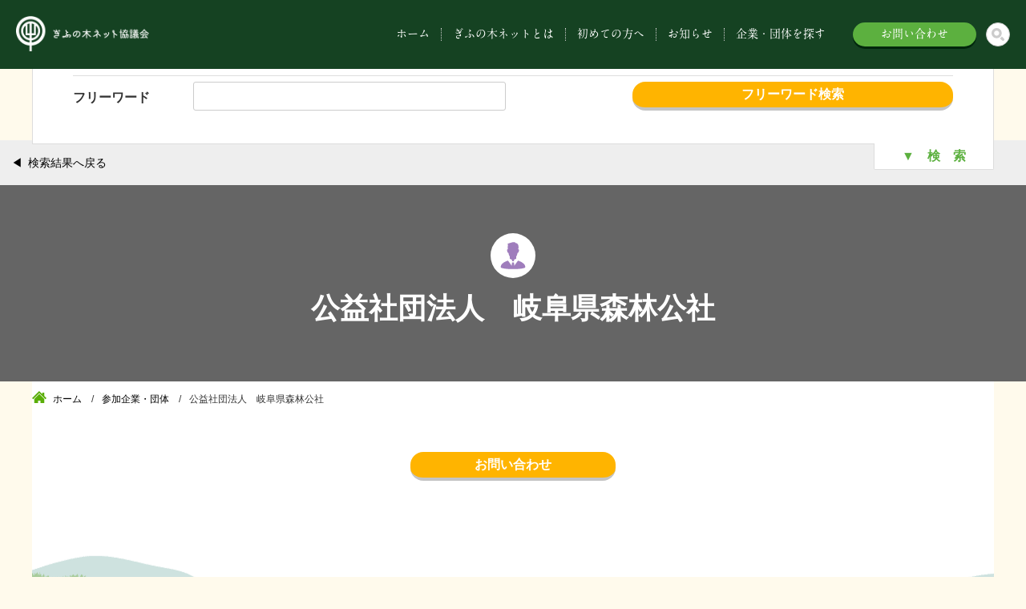

--- FILE ---
content_type: text/html; charset=UTF-8
request_url: https://gifunoki.net/groups/gifukenshinrinkousya/
body_size: 11217
content:
<!DOCTYPE html>
<html lang="ja">
<head>
<!-- Google Tag Manager -->
<script>(function(w,d,s,l,i){w[l]=w[l]||[];w[l].push({'gtm.start':
new Date().getTime(),event:'gtm.js'});var f=d.getElementsByTagName(s)[0],
j=d.createElement(s),dl=l!='dataLayer'?'&l='+l:'';j.async=true;j.src=
'https://www.googletagmanager.com/gtm.js?id='+i+dl;f.parentNode.insertBefore(j,f);
})(window,document,'script','dataLayer','GTM-WX554BRF');</script>
<!-- End Google Tag Manager -->
<!-- Google Tag Manager 
<script>(function(w,d,s,l,i){w[l]=w[l]||[];w[l].push({'gtm.start':
new Date().getTime(),event:'gtm.js'});var f=d.getElementsByTagName(s)[0],
j=d.createElement(s),dl=l!='dataLayer'?'&l='+l:'';j.async=true;j.src=
'https://www.googletagmanager.com/gtm.js?id='+i+dl;f.parentNode.insertBefore(j,f);
})(window,document,'script','dataLayer','GTM-WV56ZS9');</script>
 End Google Tag Manager -->


<meta charset="utf-8">
<meta name="viewport" content="width=device-width, initial-scale=1.0">
<meta name="format-detection" content="telephone=no">
<title>公益社団法人　岐阜県森林公社  | ぎふの木ネット</title>

<meta name="description" content="ぎふの木ネットは岐阜県産材を使った家づくりに関して活動をする、150以上の様々な業種の企業・行政・学術機関の連携チームです。さまざま業種のプロフェッショナルがそれぞれの得意分野の情報をシェアし協議会活動に参加しており、協議会活動や勉強会、イベントなどを企画を行っています。">
<meta name="keywords" content="岐阜県産材,木曽桧,長良杉">
<meta name="thumbnail" content="https://gifunoki.net/wp-content/uploads/ogp.jpg">
<meta property="og:url" content="https://gifunoki.net/groups/gifukenshinrinkousya/">
<meta property="og:type" content="article">
<meta property="og:title" content="ぎふの木ネット">
<meta property="og:description" content="ぎふの木ネットは岐阜県産材を使った家づくりに関して活動をする、150以上の様々な業種の企業・行政・学術機関の連携チームです。さまざま業種のプロフェッショナルがそれぞれの得意分野の情報をシェアし協議会活動に参加しており、協議会活動や勉強会、イベントなどを企画を行っています。">
<meta property="og:site_name" content="ぎふの木ネット">
<meta property="og:image" content="https://gifunoki.net/wp-content/uploads/ogp.jpg">
<meta property="fb:app_id" content="">
<meta property="fb:admins" content="">
<meta name="twitter:card" content="summary_large_image">
<meta name="twitter:site" content="@">
<link rel="canonical" href="https://gifunoki.net/groups/gifukenshinrinkousya/">
<meta name='robots' content='max-image-preview:large' />
<link rel='stylesheet' id='sbi_styles-css' href='https://gifunoki.net/wp-content/plugins/instagram-feed/css/sbi-styles.min.css?ver=6.10.0' type='text/css' media='all'>
<link rel='stylesheet' id='wp-block-library-css' href='https://gifunoki.net/wp-includes/css/dist/block-library/style.min.css' type='text/css' media='all'>
<style id='classic-theme-styles-inline-css' type='text/css'>
/*! This file is auto-generated */
.wp-block-button__link{color:#fff;background-color:#32373c;border-radius:9999px;box-shadow:none;text-decoration:none;padding:calc(.667em + 2px) calc(1.333em + 2px);font-size:1.125em}.wp-block-file__button{background:#32373c;color:#fff;text-decoration:none}
</style>
<style id='global-styles-inline-css' type='text/css'>
body{--wp--preset--color--black: #000000;--wp--preset--color--cyan-bluish-gray: #abb8c3;--wp--preset--color--white: #ffffff;--wp--preset--color--pale-pink: #f78da7;--wp--preset--color--vivid-red: #cf2e2e;--wp--preset--color--luminous-vivid-orange: #ff6900;--wp--preset--color--luminous-vivid-amber: #fcb900;--wp--preset--color--light-green-cyan: #7bdcb5;--wp--preset--color--vivid-green-cyan: #00d084;--wp--preset--color--pale-cyan-blue: #8ed1fc;--wp--preset--color--vivid-cyan-blue: #0693e3;--wp--preset--color--vivid-purple: #9b51e0;--wp--preset--gradient--vivid-cyan-blue-to-vivid-purple: linear-gradient(135deg,rgba(6,147,227,1) 0%,rgb(155,81,224) 100%);--wp--preset--gradient--light-green-cyan-to-vivid-green-cyan: linear-gradient(135deg,rgb(122,220,180) 0%,rgb(0,208,130) 100%);--wp--preset--gradient--luminous-vivid-amber-to-luminous-vivid-orange: linear-gradient(135deg,rgba(252,185,0,1) 0%,rgba(255,105,0,1) 100%);--wp--preset--gradient--luminous-vivid-orange-to-vivid-red: linear-gradient(135deg,rgba(255,105,0,1) 0%,rgb(207,46,46) 100%);--wp--preset--gradient--very-light-gray-to-cyan-bluish-gray: linear-gradient(135deg,rgb(238,238,238) 0%,rgb(169,184,195) 100%);--wp--preset--gradient--cool-to-warm-spectrum: linear-gradient(135deg,rgb(74,234,220) 0%,rgb(151,120,209) 20%,rgb(207,42,186) 40%,rgb(238,44,130) 60%,rgb(251,105,98) 80%,rgb(254,248,76) 100%);--wp--preset--gradient--blush-light-purple: linear-gradient(135deg,rgb(255,206,236) 0%,rgb(152,150,240) 100%);--wp--preset--gradient--blush-bordeaux: linear-gradient(135deg,rgb(254,205,165) 0%,rgb(254,45,45) 50%,rgb(107,0,62) 100%);--wp--preset--gradient--luminous-dusk: linear-gradient(135deg,rgb(255,203,112) 0%,rgb(199,81,192) 50%,rgb(65,88,208) 100%);--wp--preset--gradient--pale-ocean: linear-gradient(135deg,rgb(255,245,203) 0%,rgb(182,227,212) 50%,rgb(51,167,181) 100%);--wp--preset--gradient--electric-grass: linear-gradient(135deg,rgb(202,248,128) 0%,rgb(113,206,126) 100%);--wp--preset--gradient--midnight: linear-gradient(135deg,rgb(2,3,129) 0%,rgb(40,116,252) 100%);--wp--preset--font-size--small: 13px;--wp--preset--font-size--medium: 20px;--wp--preset--font-size--large: 36px;--wp--preset--font-size--x-large: 42px;--wp--preset--spacing--20: 0.44rem;--wp--preset--spacing--30: 0.67rem;--wp--preset--spacing--40: 1rem;--wp--preset--spacing--50: 1.5rem;--wp--preset--spacing--60: 2.25rem;--wp--preset--spacing--70: 3.38rem;--wp--preset--spacing--80: 5.06rem;--wp--preset--shadow--natural: 6px 6px 9px rgba(0, 0, 0, 0.2);--wp--preset--shadow--deep: 12px 12px 50px rgba(0, 0, 0, 0.4);--wp--preset--shadow--sharp: 6px 6px 0px rgba(0, 0, 0, 0.2);--wp--preset--shadow--outlined: 6px 6px 0px -3px rgba(255, 255, 255, 1), 6px 6px rgba(0, 0, 0, 1);--wp--preset--shadow--crisp: 6px 6px 0px rgba(0, 0, 0, 1);}:where(.is-layout-flex){gap: 0.5em;}:where(.is-layout-grid){gap: 0.5em;}body .is-layout-flow > .alignleft{float: left;margin-inline-start: 0;margin-inline-end: 2em;}body .is-layout-flow > .alignright{float: right;margin-inline-start: 2em;margin-inline-end: 0;}body .is-layout-flow > .aligncenter{margin-left: auto !important;margin-right: auto !important;}body .is-layout-constrained > .alignleft{float: left;margin-inline-start: 0;margin-inline-end: 2em;}body .is-layout-constrained > .alignright{float: right;margin-inline-start: 2em;margin-inline-end: 0;}body .is-layout-constrained > .aligncenter{margin-left: auto !important;margin-right: auto !important;}body .is-layout-constrained > :where(:not(.alignleft):not(.alignright):not(.alignfull)){max-width: var(--wp--style--global--content-size);margin-left: auto !important;margin-right: auto !important;}body .is-layout-constrained > .alignwide{max-width: var(--wp--style--global--wide-size);}body .is-layout-flex{display: flex;}body .is-layout-flex{flex-wrap: wrap;align-items: center;}body .is-layout-flex > *{margin: 0;}body .is-layout-grid{display: grid;}body .is-layout-grid > *{margin: 0;}:where(.wp-block-columns.is-layout-flex){gap: 2em;}:where(.wp-block-columns.is-layout-grid){gap: 2em;}:where(.wp-block-post-template.is-layout-flex){gap: 1.25em;}:where(.wp-block-post-template.is-layout-grid){gap: 1.25em;}.has-black-color{color: var(--wp--preset--color--black) !important;}.has-cyan-bluish-gray-color{color: var(--wp--preset--color--cyan-bluish-gray) !important;}.has-white-color{color: var(--wp--preset--color--white) !important;}.has-pale-pink-color{color: var(--wp--preset--color--pale-pink) !important;}.has-vivid-red-color{color: var(--wp--preset--color--vivid-red) !important;}.has-luminous-vivid-orange-color{color: var(--wp--preset--color--luminous-vivid-orange) !important;}.has-luminous-vivid-amber-color{color: var(--wp--preset--color--luminous-vivid-amber) !important;}.has-light-green-cyan-color{color: var(--wp--preset--color--light-green-cyan) !important;}.has-vivid-green-cyan-color{color: var(--wp--preset--color--vivid-green-cyan) !important;}.has-pale-cyan-blue-color{color: var(--wp--preset--color--pale-cyan-blue) !important;}.has-vivid-cyan-blue-color{color: var(--wp--preset--color--vivid-cyan-blue) !important;}.has-vivid-purple-color{color: var(--wp--preset--color--vivid-purple) !important;}.has-black-background-color{background-color: var(--wp--preset--color--black) !important;}.has-cyan-bluish-gray-background-color{background-color: var(--wp--preset--color--cyan-bluish-gray) !important;}.has-white-background-color{background-color: var(--wp--preset--color--white) !important;}.has-pale-pink-background-color{background-color: var(--wp--preset--color--pale-pink) !important;}.has-vivid-red-background-color{background-color: var(--wp--preset--color--vivid-red) !important;}.has-luminous-vivid-orange-background-color{background-color: var(--wp--preset--color--luminous-vivid-orange) !important;}.has-luminous-vivid-amber-background-color{background-color: var(--wp--preset--color--luminous-vivid-amber) !important;}.has-light-green-cyan-background-color{background-color: var(--wp--preset--color--light-green-cyan) !important;}.has-vivid-green-cyan-background-color{background-color: var(--wp--preset--color--vivid-green-cyan) !important;}.has-pale-cyan-blue-background-color{background-color: var(--wp--preset--color--pale-cyan-blue) !important;}.has-vivid-cyan-blue-background-color{background-color: var(--wp--preset--color--vivid-cyan-blue) !important;}.has-vivid-purple-background-color{background-color: var(--wp--preset--color--vivid-purple) !important;}.has-black-border-color{border-color: var(--wp--preset--color--black) !important;}.has-cyan-bluish-gray-border-color{border-color: var(--wp--preset--color--cyan-bluish-gray) !important;}.has-white-border-color{border-color: var(--wp--preset--color--white) !important;}.has-pale-pink-border-color{border-color: var(--wp--preset--color--pale-pink) !important;}.has-vivid-red-border-color{border-color: var(--wp--preset--color--vivid-red) !important;}.has-luminous-vivid-orange-border-color{border-color: var(--wp--preset--color--luminous-vivid-orange) !important;}.has-luminous-vivid-amber-border-color{border-color: var(--wp--preset--color--luminous-vivid-amber) !important;}.has-light-green-cyan-border-color{border-color: var(--wp--preset--color--light-green-cyan) !important;}.has-vivid-green-cyan-border-color{border-color: var(--wp--preset--color--vivid-green-cyan) !important;}.has-pale-cyan-blue-border-color{border-color: var(--wp--preset--color--pale-cyan-blue) !important;}.has-vivid-cyan-blue-border-color{border-color: var(--wp--preset--color--vivid-cyan-blue) !important;}.has-vivid-purple-border-color{border-color: var(--wp--preset--color--vivid-purple) !important;}.has-vivid-cyan-blue-to-vivid-purple-gradient-background{background: var(--wp--preset--gradient--vivid-cyan-blue-to-vivid-purple) !important;}.has-light-green-cyan-to-vivid-green-cyan-gradient-background{background: var(--wp--preset--gradient--light-green-cyan-to-vivid-green-cyan) !important;}.has-luminous-vivid-amber-to-luminous-vivid-orange-gradient-background{background: var(--wp--preset--gradient--luminous-vivid-amber-to-luminous-vivid-orange) !important;}.has-luminous-vivid-orange-to-vivid-red-gradient-background{background: var(--wp--preset--gradient--luminous-vivid-orange-to-vivid-red) !important;}.has-very-light-gray-to-cyan-bluish-gray-gradient-background{background: var(--wp--preset--gradient--very-light-gray-to-cyan-bluish-gray) !important;}.has-cool-to-warm-spectrum-gradient-background{background: var(--wp--preset--gradient--cool-to-warm-spectrum) !important;}.has-blush-light-purple-gradient-background{background: var(--wp--preset--gradient--blush-light-purple) !important;}.has-blush-bordeaux-gradient-background{background: var(--wp--preset--gradient--blush-bordeaux) !important;}.has-luminous-dusk-gradient-background{background: var(--wp--preset--gradient--luminous-dusk) !important;}.has-pale-ocean-gradient-background{background: var(--wp--preset--gradient--pale-ocean) !important;}.has-electric-grass-gradient-background{background: var(--wp--preset--gradient--electric-grass) !important;}.has-midnight-gradient-background{background: var(--wp--preset--gradient--midnight) !important;}.has-small-font-size{font-size: var(--wp--preset--font-size--small) !important;}.has-medium-font-size{font-size: var(--wp--preset--font-size--medium) !important;}.has-large-font-size{font-size: var(--wp--preset--font-size--large) !important;}.has-x-large-font-size{font-size: var(--wp--preset--font-size--x-large) !important;}
.wp-block-navigation a:where(:not(.wp-element-button)){color: inherit;}
:where(.wp-block-post-template.is-layout-flex){gap: 1.25em;}:where(.wp-block-post-template.is-layout-grid){gap: 1.25em;}
:where(.wp-block-columns.is-layout-flex){gap: 2em;}:where(.wp-block-columns.is-layout-grid){gap: 2em;}
.wp-block-pullquote{font-size: 1.5em;line-height: 1.6;}
</style>
<link rel='stylesheet' id='bbp-default-css' href='https://gifunoki.net/wp-content/plugins/bbpress/templates/default/css/bbpress.min.css?ver=2.6.14' type='text/css' media='all'>
<link rel='stylesheet' id='fancybox-css' href='https://gifunoki.net/wp-content/plugins/easy-fancybox/fancybox/1.5.4/jquery.fancybox.min.css' type='text/css' media='screen'>
<link rel='stylesheet' id='msl-main-css' href='https://gifunoki.net/wp-content/plugins/master-slider/public/assets/css/masterslider.main.css?ver=3.11.0' type='text/css' media='all'>
<link rel='stylesheet' id='msl-custom-css' href='https://gifunoki.net/wp-content/uploads/master-slider/custom.css?ver=8.1' type='text/css' media='all'>
<link rel='stylesheet' id='fontawesome-css' href='//use.fontawesome.com/releases/v5.8.1/css/all.css' type='text/css' media='all'>
<link rel='stylesheet' id='common-css' href='https://gifunoki.net/wp-content/themes/amnk/css/common.css?202403051726' type='text/css' media='all'>
<link rel='stylesheet' id='page-single-css' href='https://gifunoki.net/wp-content/themes/amnk/css/page-single.css?202302281546' type='text/css' media='all'>
<link rel='stylesheet' id='groups-style-css' href='https://gifunoki.net/wp-content/themes/amnk/css/groups-style.css?202308281405' type='text/css' media='all'>
<link rel='stylesheet' id='groups-css' href='https://gifunoki.net/wp-content/themes/amnk/css/groups.css?201911061547' type='text/css' media='all'>
<script type="text/javascript" src="https://gifunoki.net/wp-content/plugins/jquery-updater/js/jquery-3.7.1.min.js?ver=3.7.1" id="jquery-core-js"></script>
<script type="text/javascript" src="https://gifunoki.net/wp-content/plugins/jquery-updater/js/jquery-migrate-3.5.2.min.js?ver=3.5.2" id="jquery-migrate-js"></script>
<script type="text/javascript" src="//ajax.googleapis.com/ajax/libs/jquery/3.2.1/jquery.min.js" id="jquery-js-js"></script>
<script>var ms_grabbing_curosr = 'https://gifunoki.net/wp-content/plugins/master-slider/public/assets/css/common/grabbing.cur', ms_grab_curosr = 'https://gifunoki.net/wp-content/plugins/master-slider/public/assets/css/common/grab.cur';</script>
<meta name="generator" content="MasterSlider 3.11.0 - Responsive Touch Image Slider | avt.li/msf" />
                <script>
                    var ajaxUrl = 'https://gifunoki.net/wp-admin/admin-ajax.php';
                </script>
        <link rel="icon" href="https://gifunoki.net/wp-content/uploads/cropped-ぎふの木ネットロゴマーク-32x32.png" sizes="32x32" />
<link rel="icon" href="https://gifunoki.net/wp-content/uploads/cropped-ぎふの木ネットロゴマーク-192x192.png" sizes="192x192" />
<link rel="apple-touch-icon" href="https://gifunoki.net/wp-content/uploads/cropped-ぎふの木ネットロゴマーク-180x180.png" />
<meta name="msapplication-TileImage" content="https://gifunoki.net/wp-content/uploads/cropped-ぎふの木ネットロゴマーク-270x270.png" />

<!--
  <PageMap>
    <DataObject type="thumbnail">
            <Attribute name="src" value=""/> //アイキャッチを指定
            <Attribute name="width" value="100"/>
      <Attribute name="height" value="130"/>
    </DataObject>
  </PageMap>
-->




<script type="application/ld+json">
{
  "@context": "http://schema.org",
  "@type": "Organization",
  "name": "ぎふの木ネット協議会",
  "url": "https://gifunoki.net",
  "logo": "https://gifunoki.net/wp-content/uploads/logo.svg",
  "contactPoint": {
    "@type": "ContactPoint",
    "telephone": "+81-058-271-3111",
    "faxNumber": "+81-058-271-3116",
    "contactType": "customer support",
    "areaServed": "JP",
    "availableLanguage": "Japanese"
    },
  "location": {
    "@type": "Place",
    "name": "ぎふの木ネット協議会",
    "address": {
      "@type": "PostalAddress",
      "addressCountry": "JP",
      "postalCode": "501-6019",
      "addressRegion": "岐阜県",
      "addressLocality": "羽島郡岐南町",
      "streetAddress": "みやまち1-3 （ヤマガタヤ産業内）"
      }
    }
}
</script>


</head>

<body id="top"  class='groups single'>
<!-- Google Tag Manager (noscript) -->
<noscript><iframe src="https://www.googletagmanager.com/ns.html?id=GTM-WX554BRF"
height="0" width="0" style="display:none;visibility:hidden"></iframe></noscript>
<!-- End Google Tag Manager (noscript) -->
<!-- Google Tag Manager (noscript) 
<noscript><iframe src="https://www.googletagmanager.com/ns.html?id=GTM-WV56ZS9"
height="0" width="0" style="display:none;visibility:hidden"></iframe></noscript>
 End Google Tag Manager (noscript) -->
	
	
	
<header id="js-header" class="header1							  fullWidth">
	<div id="js-nav-drawer" class="nav-drawer">


		<div class="">
			<!-- <ul class="list-sp-menu">
				<li>
					<a class="sp-menu sp-header-tel" href="tel:0582713111">
						<span>電話する</span>
					</a>
				</li>
				<li>
					<a class="sp-menu sp-header-contact" href="https://gifunoki.net/contact">
						<span>問合せ</span>
					</a>
				</li>
				<li>
					<a class="sp-menu sp-header-access" href="https://gifunoki.net/access">
						<span>アクセス</span>
					</a>
				</li>
			</ul> -->



			<input id="nav-input" class="nav-unshown" type="checkbox">
			<label id="nav-open" class="nav-open" for="nav-input">
				<span></span>
				<span></span>
				<span></span>
			</label>
			<label id="nav-close" class="nav-unshown" for="nav-input"></label>
			<div id="nav-content" class="">
				<nav class="nav fullWidth">
					<div class="contents">
<a class="logo-main" href="https://gifunoki.net/"><img class="nav-logo" src="https://gifunoki.net//wp-content/themes/amnk/images/logo_						white	.png" alt="ぎふの木ネット協議会 ロゴ"></a>












<ul class="global-nav"><li id="menu-item-1895" class="menu-item menu-item-type-custom menu-item-object-custom menu-item-home"><a href="https://gifunoki.net/">ホーム</a></li>
<li id="menu-item-1899" class="menu-item menu-item-type-post_type menu-item-object-page"><a href="https://gifunoki.net/council/">ぎふの木ネットとは</a></li>
<li id="menu-item-3006" class="menu-item menu-item-type-post_type menu-item-object-page"><a href="https://gifunoki.net/tutorial/">初めての方へ</a></li>
<li id="menu-item-1901" class="menu-item menu-item-type-custom menu-item-object-custom"><a href="https://gifunoki.net/info/">お知らせ</a></li>
<li id="menu-item-1898" class="menu-item menu-item-type-custom menu-item-object-custom"><a href="https://gifunoki.net/groups/">企業・団体を探す</a></li>
<li id="menu-item-1902" class="menu-item menu-item-type-post_type menu-item-object-page"><a href="https://gifunoki.net/contact/">お問い合わせ</a></li>
</ul>
<form role="search" method="get" id="searchform2" class="searchform circle-search" action="https://gifunoki.net">
<input type="text" value="" name="s" id="s2">

</form>
					</div>

			<!---->


					<style>

						.mobile-side-menu{
							padding:0 4vw;
						}

						.mobile-side-menu>a{
							margin-top:30px;
							display:block;
						}


						.mobile-side-menu h3{
							font-family: "メイリオ", Meiryo,"Noto Sans JP", sans-serif, "游ゴシック";
							font-weight: normal;
							margin-bottom: 0;
							font-size:5vw;
							margin-top: 30px;
							color:#333;
						}

						.mobile-side-menu h3:before,.mobile-side-menu h3:after{
							background: none;
   							height: 1px;
    						border-bottom: 1px solid #333333;
							min-width:3vw;
						}

						.mobile-side-menu  ul{

						}

						.mobile-side-menu  ul li{

						}

						.mobile-side-menu ul.side-nav li a{
							font-size: 3.5vw;
							color: #333333;
							display: block;
							margin-top: 15px;

						}

						@media screen and (min-width: 380px) {
							.mobile-side-menu {
							padding: 0 15px;
							}

							.mobile-side-menu ul.side-nav li a{
							font-size: 12px;
							}

							.mobile-side-menu h3{
							font-size: 18px;
							}

							.mobile-side-menu h3:before,.mobile-side-menu h3:after{
							min-width:10px;
							}

						}

						.mobile-side-menu  ul.side-nav>li>a:before{
							content: "•";
							margin-right: 5px;
						}

						.mobile-side-menu  ul li ul{

						}

						.mobile-side-menu  ul li ul li{

						}

						.mobile-side-menu  ul.side-nav>li>ul>li>a{
    						margin-left: 20px;
							position: relative;
    						padding-left: 20px;
						}

						.mobile-side-menu  ul.side-nav>li>ul>li>a:before{
							content: "";
							height: 32px;
							width: 15px;
							border-left: 1px solid #999999;
							border-bottom: 1px solid #999999;
							display: inline-block;
							position: absolute;
							left: 0;
							top: -23px;
						}

						.mobile-side-menu  ul.side-nav>li>ul>li:nth-child(1)>a:before{
							content: "";
							height: 16px;
							width: 15px;
							border-left: 1px solid #999999;
							border-bottom: 1px solid #999999;
							display: inline-block;
							position: absolute;
							left: 0;
							top: -8px;
						}


					</style>

					
				</nav>

				<label class="btn-close" for="nav-input">閉じる</label>
			</div>
		</div>
	</div>
</header>
<style>
.main-visual{
	background: #ccc url() no-repeat center center;
	background-size: cover;
}
</style>
<div class="header-bar">
	<div class="contents tb-contents">
		<div class="box-groups-search js-close">
			<div class="inner-groups-search">
				<h2>参加企業・団体データベース</h2>

				<form id="search-group-category"  class="search-group-category">
					<div class="box-search-groups">
						<h3 class="head-search-groups">業種別</h3>

						<div class="inner-search-groups">
<ul class="list-search">
	<li>
		<label>
			<input type="checkbox" name="industry" value="industry1">
			<span>
工務店・ビルダー			</span>
		</label>

	</li>
	<li>
		<label>
			<input type="checkbox" name="industry" value="industry2">
			<span>
設計事務所			</span>
		</label>

	</li>
	<li>
		<label>
			<input type="checkbox" name="industry" value="industry3">
			<span>
デザイン・コンサルタント			</span>
		</label>

	</li>
	<li>
		<label>
			<input type="checkbox" name="industry" value="industry4">
			<span>
不動産			</span>
		</label>

	</li>
	<li>
		<label>
			<input type="checkbox" name="industry" value="industry5">
			<span>
金融・保険			</span>
		</label>

	</li>
	<li>
		<label>
			<input type="checkbox" name="industry" value="industry6">
			<span>
建材メーカー			</span>
		</label>

	</li>
	<li>
		<label>
			<input type="checkbox" name="industry" value="industry7">
			<span>
木材メーカー			</span>
		</label>

	</li>
	<li>
		<label>
			<input type="checkbox" name="industry" value="industry8">
			<span>
流通業			</span>
		</label>

	</li>
	<li>
		<label>
			<input type="checkbox" name="industry" value="industry9">
			<span>
組合・団体・行政・学術機関			</span>
		</label>

	</li>
	<li>
		<label>
			<input type="checkbox" name="industry" value="industry10">
			<span>
その他			</span>
		</label>

	</li>
</ul>
						</div>
					</div>

					<div class="box-search-groups">
						<h3 class="head-search-groups">地　域</h3>

						<div class="inner-search-groups">
<ul class="list-search">
	<li>
		<label>
			<input type="checkbox" name="area" value="hokkaido">
			<span>
北海道			</span>
		</label>

	</li>
	<li>
		<label>
			<input type="checkbox" name="area" value="aomori">
			<span>
青森県			</span>
		</label>

	</li>
	<li>
		<label>
			<input type="checkbox" name="area" value="iwate">
			<span>
岩手県			</span>
		</label>

	</li>
	<li>
		<label>
			<input type="checkbox" name="area" value="miyagi">
			<span>
宮城県			</span>
		</label>

	</li>
	<li>
		<label>
			<input type="checkbox" name="area" value="akita">
			<span>
秋田県			</span>
		</label>

	</li>
	<li>
		<label>
			<input type="checkbox" name="area" value="yamagata">
			<span>
山形県			</span>
		</label>

	</li>
	<li>
		<label>
			<input type="checkbox" name="area" value="fukushima">
			<span>
福島県			</span>
		</label>

	</li>
	<li>
		<label>
			<input type="checkbox" name="area" value="ibaraki">
			<span>
茨城県			</span>
		</label>

	</li>
	<li>
		<label>
			<input type="checkbox" name="area" value="tochigi">
			<span>
栃木県			</span>
		</label>

	</li>
	<li>
		<label>
			<input type="checkbox" name="area" value="gunma">
			<span>
群馬県			</span>
		</label>

	</li>
	<li>
		<label>
			<input type="checkbox" name="area" value="saitama">
			<span>
埼玉県			</span>
		</label>

	</li>
	<li>
		<label>
			<input type="checkbox" name="area" value="chiba">
			<span>
千葉県			</span>
		</label>

	</li>
	<li>
		<label>
			<input type="checkbox" name="area" value="tokyo">
			<span>
東京都			</span>
		</label>

	</li>
	<li>
		<label>
			<input type="checkbox" name="area" value="kanagawa">
			<span>
神奈川県			</span>
		</label>

	</li>
	<li>
		<label>
			<input type="checkbox" name="area" value="niigata">
			<span>
新潟県			</span>
		</label>

	</li>
	<li>
		<label>
			<input type="checkbox" name="area" value="toyama">
			<span>
富山県			</span>
		</label>

	</li>
	<li>
		<label>
			<input type="checkbox" name="area" value="ishikawa">
			<span>
石川県			</span>
		</label>

	</li>
	<li>
		<label>
			<input type="checkbox" name="area" value="fukui">
			<span>
福井県			</span>
		</label>

	</li>
	<li>
		<label>
			<input type="checkbox" name="area" value="yamanashi">
			<span>
山梨県			</span>
		</label>

	</li>
	<li>
		<label>
			<input type="checkbox" name="area" value="nagano">
			<span>
長野県			</span>
		</label>

	</li>
	<li>
		<label>
			<input type="checkbox" name="area" value="gifu">
			<span>
岐阜県			</span>
		</label>

		<ul>
			<li>
				<label>
					<input type="checkbox" name="area" value="gifu-city">
					<span>
						岐阜					</span>
				</label>
			</li>
			<li>
				<label>
					<input type="checkbox" name="area" value="hida">
					<span>
						飛騨					</span>
				</label>
			</li>
			<li>
				<label>
					<input type="checkbox" name="area" value="seino">
					<span>
						西濃					</span>
				</label>
			</li>
			<li>
				<label>
					<input type="checkbox" name="area" value="chuno">
					<span>
						中濃					</span>
				</label>
			</li>
			<li>
				<label>
					<input type="checkbox" name="area" value="tono">
					<span>
						東濃					</span>
				</label>
			</li>
		</ul>
	</li>
	<li>
		<label>
			<input type="checkbox" name="area" value="shizuoka">
			<span>
静岡県			</span>
		</label>

	</li>
	<li>
		<label>
			<input type="checkbox" name="area" value="aichi">
			<span>
愛知県			</span>
		</label>

		<ul>
			<li>
				<label>
					<input type="checkbox" name="area" value="nagoya">
					<span>
						名古屋					</span>
				</label>
			</li>
			<li>
				<label>
					<input type="checkbox" name="area" value="owari">
					<span>
						尾張					</span>
				</label>
			</li>
			<li>
				<label>
					<input type="checkbox" name="area" value="chita">
					<span>
						知多					</span>
				</label>
			</li>
			<li>
				<label>
					<input type="checkbox" name="area" value="nishi-mikawa">
					<span>
						西三河					</span>
				</label>
			</li>
			<li>
				<label>
					<input type="checkbox" name="area" value="higashi-mikawa">
					<span>
						東三河					</span>
				</label>
			</li>
		</ul>
	</li>
	<li>
		<label>
			<input type="checkbox" name="area" value="mie">
			<span>
三重県			</span>
		</label>

		<ul>
			<li>
				<label>
					<input type="checkbox" name="area" value="mie-hokuchubu">
					<span>
						北中部					</span>
				</label>
			</li>
			<li>
				<label>
					<input type="checkbox" name="area" value="ise-shima">
					<span>
						伊勢・志摩					</span>
				</label>
			</li>
			<li>
				<label>
					<input type="checkbox" name="area" value="iga">
					<span>
						伊賀					</span>
				</label>
			</li>
			<li>
				<label>
					<input type="checkbox" name="area" value="higashi-kishu">
					<span>
						東紀州					</span>
				</label>
			</li>
		</ul>
	</li>
	<li>
		<label>
			<input type="checkbox" name="area" value="shiga">
			<span>
滋賀県			</span>
		</label>

		<ul>
			<li>
				<label>
					<input type="checkbox" name="area" value="otsu">
					<span>
						大津					</span>
				</label>
			</li>
			<li>
				<label>
					<input type="checkbox" name="area" value="konan">
					<span>
						湖南					</span>
				</label>
			</li>
			<li>
				<label>
					<input type="checkbox" name="area" value="kouga">
					<span>
						甲賀					</span>
				</label>
			</li>
			<li>
				<label>
					<input type="checkbox" name="area" value="higashi-oumi">
					<span>
						東近江					</span>
				</label>
			</li>
			<li>
				<label>
					<input type="checkbox" name="area" value="koto">
					<span>
						湖東					</span>
				</label>
			</li>
			<li>
				<label>
					<input type="checkbox" name="area" value="kohoku">
					<span>
						湖北					</span>
				</label>
			</li>
			<li>
				<label>
					<input type="checkbox" name="area" value="kosai">
					<span>
						湖西					</span>
				</label>
			</li>
		</ul>
	</li>
	<li>
		<label>
			<input type="checkbox" name="area" value="kyoto">
			<span>
京都府			</span>
		</label>

	</li>
	<li>
		<label>
			<input type="checkbox" name="area" value="osaka">
			<span>
大阪府			</span>
		</label>

	</li>
	<li>
		<label>
			<input type="checkbox" name="area" value="hyogo">
			<span>
兵庫県			</span>
		</label>

	</li>
	<li>
		<label>
			<input type="checkbox" name="area" value="nara">
			<span>
奈良県			</span>
		</label>

	</li>
	<li>
		<label>
			<input type="checkbox" name="area" value="wakayama">
			<span>
和歌山県			</span>
		</label>

	</li>
	<li>
		<label>
			<input type="checkbox" name="area" value="tottori">
			<span>
鳥取県			</span>
		</label>

	</li>
	<li>
		<label>
			<input type="checkbox" name="area" value="shimane">
			<span>
島根県			</span>
		</label>

	</li>
	<li>
		<label>
			<input type="checkbox" name="area" value="okayama">
			<span>
岡山県			</span>
		</label>

	</li>
	<li>
		<label>
			<input type="checkbox" name="area" value="hiroshima">
			<span>
広島県			</span>
		</label>

	</li>
	<li>
		<label>
			<input type="checkbox" name="area" value="yamaguchi">
			<span>
山口県			</span>
		</label>

	</li>
	<li>
		<label>
			<input type="checkbox" name="area" value="tokushima">
			<span>
徳島県			</span>
		</label>

	</li>
	<li>
		<label>
			<input type="checkbox" name="area" value="kagawa">
			<span>
香川県			</span>
		</label>

	</li>
	<li>
		<label>
			<input type="checkbox" name="area" value="ehime">
			<span>
愛媛県			</span>
		</label>

	</li>
	<li>
		<label>
			<input type="checkbox" name="area" value="kochi">
			<span>
高知県			</span>
		</label>

	</li>
	<li>
		<label>
			<input type="checkbox" name="area" value="fukuoka">
			<span>
福岡県			</span>
		</label>

	</li>
	<li>
		<label>
			<input type="checkbox" name="area" value="saga">
			<span>
佐賀県			</span>
		</label>

	</li>
	<li>
		<label>
			<input type="checkbox" name="area" value="nagasaki">
			<span>
長崎県			</span>
		</label>

	</li>
	<li>
		<label>
			<input type="checkbox" name="area" value="kumamoto">
			<span>
熊本県			</span>
		</label>

	</li>
	<li>
		<label>
			<input type="checkbox" name="area" value="oita">
			<span>
大分県			</span>
		</label>

	</li>
	<li>
		<label>
			<input type="checkbox" name="area" value="miyazaki">
			<span>
宮崎県			</span>
		</label>

	</li>
	<li>
		<label>
			<input type="checkbox" name="area" value="kagoshima">
			<span>
鹿児島県			</span>
		</label>

	</li>
	<li>
		<label>
			<input type="checkbox" name="area" value="okinawa">
			<span>
沖縄県			</span>
		</label>

	</li>
</ul>
						</div>
					</div>

					<div class="box-search-groups">
						<h3 class="head-search-groups">目的別</h3>

						<div class="inner-search-groups">
<ul class="list-search">
	<li>
		<label>
			<input type="checkbox" name="service" value="service1">
			<span>
新築を建てたい			</span>
		</label>

	</li>
	<li>
		<label>
			<input type="checkbox" name="service" value="service2">
			<span>
リフォームをしたい			</span>
		</label>

	</li>
	<li>
		<label>
			<input type="checkbox" name="service" value="service3">
			<span>
土地を探してもらいたい			</span>
		</label>

	</li>
	<li>
		<label>
			<input type="checkbox" name="service" value="service4">
			<span>
非住宅を建てたい			</span>
		</label>

	</li>
	<li>
		<label>
			<input type="checkbox" name="service" value="service5">
			<span>
保険の相談がしたい			</span>
		</label>

	</li>
	<li>
		<label>
			<input type="checkbox" name="service" value="service6">
			<span>
資金の相談がしたい			</span>
		</label>

	</li>
	<li>
		<label>
			<input type="checkbox" name="service" value="service7">
			<span>
インテリアの相談がしたい			</span>
		</label>

	</li>
	<li>
		<label>
			<input type="checkbox" name="service" value="service8">
			<span>
家具がほしい			</span>
		</label>

	</li>
	<li>
		<label>
			<input type="checkbox" name="service" value="service9">
			<span>
県産材/国産材について知りたい			</span>
		</label>

	</li>
	<li>
		<label>
			<input type="checkbox" name="service" value="service10">
			<span>
補助金やサービスを知りたい			</span>
		</label>

	</li>
	<li>
		<label>
			<input type="checkbox" name="service" value="service11">
			<span>
木材について知りたい			</span>
		</label>

	</li>
	<li>
		<label>
			<input type="checkbox" name="service" value="ervice12">
			<span>
エクステリアの相談がしたい			</span>
		</label>

	</li>
</ul>
						</div>
					</div>

					<div class="wrap-categorysubmit">
						<button class="btn btn-yellow" id="js-categorysubmit" data-href="https://gifunoki.net/groups">カテゴリ検索</button>
					</div>
				</form>

				<div class="box-search-groups">
					<h3 class="head-search-groups">フリーワード</h3>

					<div class="inner-search-groups">
						<div class="wrap-search-freeword">
							<input type="text" value="" name="keywords" id="js-keywords2">
							<div>
								<button class="btn btn-yellow" id="js-searchsubmit2" data-href="https://gifunoki.net/groups">フリーワード検索</button>
							</div>
						</div>
					</div>
				</div>
			</div>

			<button id="js-open-search" class="open-search tttt">▼　検　索</button>
		</div>
	</div>

		<a class="back" href="https://gifunoki.net/groups">検索結果へ戻る</a>
</div>
<div class="main-visual fullWidth">
	<div class="contents tb-contents">
		<div class="wrap-head-page">
<ul class="main-industry">
	<li>
		<img class="" src="https://gifunoki.net/wp-content/themes/amnk/images/circle-industry9.svg?201908211907" width="56" height="56" alt="組合・団体・行政・学術機関">
	</li>
</ul>
			<h1 class="head-page attrTextBottom" data-text="">公益社団法人　岐阜県森林公社</h1>
		</div>

	</div>
</div>

<div class="wrap">
	<div class="contents">
<ol class="breadcrumb" itemscope itemtype="http://schema.org/BreadcrumbList">
<li itemprop="itemListElement" itemscope itemtype="http://schema.org/ListItem">
<a href="https://gifunoki.net" itemprop="item">
<span itemprop="name">ホーム</span>
<meta itemprop="position" content="1">
</a>
</li>
<li itemprop="itemListElement" itemscope itemtype="http://schema.org/ListItem">
<a href="https://gifunoki.net/groups" itemprop="item">
<span itemprop="name">参加企業・団体</span>
<meta itemprop="position" content="2">
</a>
</li>
<li itemprop="itemListElement" itemscope itemtype="http://schema.org/ListItem">
<span itemprop="name">公益社団法人　岐阜県森林公社</span>
<meta itemprop="position" content="3">
</li>
</ol>

		
		<section class="section-groups-top bg-groups-top">
			<div class="inner tb-contents">
				

				<div>

					<ul class="list-groups-imgs">
					</ul>

					<ul class="list-btn">
						<li>
							<a class="btn btn-yellow" href="https://gifunoki.net/contact/?post_id=6192">お問い合わせ</a>
						</li>
					</ul>
				</div>
			</div>
		</section>
		
		<section class="section-strength">
			<div class="inner tb-contents">
				<h2 class="head-groups-single attrTextBottom" data-text="【Strength】">私たちの強み</h2>

				<div>

				</div>
			</div>
		</section>
		


		<section class="section-company">
			<div class="inner tb-contents">
				<h2 class="head-groups-single attrTextBottom" data-text="【Company】">会社情報</h2>

				<div>
					<h3>公益社団法人　岐阜県森林公社</h3>

					<div class="box-groups-company">
						<div class="content-groups-company">
							<table class="table-groups-company">
								<tr class="info-address">
									<th>所在地</th>
									<td>岐阜県美濃市生櫛1612-2</td>
								</tr>
								<tr class="info-tel">
									<th>電話番号</th>
									<td>0575-33-4011</td>
								</tr>
								<tr class="info-fax">
									<th>FAX番号</th>
									<td>0575-46-8409</td>
								</tr>

								<tr class="info-president">
									<th>代表者</th>
									<td>理事長：平井　實</td>
								</tr>
							</table>
						</div>
						<div class="img-groups-archive">
								<img class="ofi-cover" src="https://gifunoki.net/wp-content/themes/amnk/images/groups/gifukenshinrinkousya-company.jpg?202302151820" width="286" height="286" alt="公益社団法人　岐阜県森林公社">

						</div>
					</div>
				</div>
				
				<iframe class="lazyload" data-src="https://maps.google.co.jp/maps?output=embed&q=岐阜県美濃市生櫛1612-2&z=14" width="810" height="400" frameborder="0" scrolling="no" ></iframe>
				<div class="flexCenter">
					<a class="btn btn-yellow btn-large" href="https://gifunoki.net/contact/?post_id=6192">お問い合わせ</a>
				</div>
			</div>
		</section>

		<div class="flexCenter sp-padding">
			<a class="btn btn-green" href="https://gifunoki.net/groups">検索結果へ戻る</a>
		</div>

	</div>
</div><!-- wrap -->

		<section class="section-contact-groups fullWidth">
			<div class="contents tb-contents">
				<ul>
					<li>「検索の仕方がわからない…」</li>
					<li>「どこに問い合わせるべき？」</li>
					<li>「おすすめの業者を教えてほしい！」</li>
				</ul>
				<h2 class="">ぎふの木ネットがお手伝いします！</h2>
				
				<a class="btn btn-green" href="https://gifunoki.net/contact">お問い合わせフォーム</a>

				<dl class="data-contact-groups">
					<dt>ぎふの木ネット協議会事務局</dt>
					<dd>〒501-6019 岐阜県羽島郡岐南町みやまち1-3<br class="tb">（ヤマガタヤ産業株式会社内）</dd>
					<dd>TEL:058-271-3111</dd>
					<dd>FAX:058-271-3116</dd>
				</dl>
			</div>
		</section>






<footer class="footer">

		<div class="footer-top fullWidth">
			<div class="contents tb-contents">
				<div class="inner-footer-top">
					<picture class="footer-logo">
						<source media="(max-width: 640px)" srcset="https://gifunoki.net/wp-content/themes/amnk/images/logo_white@2x.png">
						<img src="https://gifunoki.net/wp-content/themes/amnk/images/logo_white.png" width="" height="" alt="ぎふの木ネット協議会ロゴ">
					</picture>
				<p class="address sp">〒501-6019 岐阜県羽島郡岐南町みやまち1-3<br>（ヤマガタヤ産業株式会社内）<br>TEL:<a class="call" href="tel:0582713111">058-271-3111</a> / FAX:058-271-3116</p>
					
<!--一次公開用-->
<div class="wrap-simple-footer-nav">
<ul class="simple-footer-nav"><li id="menu-item-110" class="menu-item menu-item-type-custom menu-item-object-custom menu-item-home"><a href="https://gifunoki.net/">ホーム</a></li>
<li id="menu-item-83" class="menu-item menu-item-type-post_type menu-item-object-page"><a href="https://gifunoki.net/council/">ぎふの木ネットとは</a></li>
<li id="menu-item-85" class="menu-item menu-item-type-post_type menu-item-object-page"><a href="https://gifunoki.net/sitemap/">サイトマップ</a></li>
<li id="menu-item-84" class="menu-item menu-item-type-post_type menu-item-object-page"><a href="https://gifunoki.net/privacypolicy/">プライバシーポリシー</a></li>
<li id="menu-item-6033" class="menu-item menu-item-type-post_type menu-item-object-page"><a href="https://gifunoki.net/link-banner/">モクタウンリンクバナー</a></li>
<li id="menu-item-87" class="menu-item menu-item-type-post_type menu-item-object-page"><a href="https://gifunoki.net/organization/">運営団体情報</a></li>
<li id="menu-item-86" class="menu-item menu-item-type-post_type menu-item-object-page"><a href="https://gifunoki.net/contact/">お問い合わせ</a></li>
</ul></div>
<!--一次公開用-->	
				
				
				
			</div>
		</div>
		</div>		
		<!-- contents -->
		<div class="copyright fullWidth">
			<div class="contents">
				<small>&copy; 2026 Gifu no ki net </small>
			</div>
		</div>			
			
	
	</footer>
		
<script type="text/javascript" src="https://gifunoki.net//wp-content/themes/amnk/js/nav-drawer.js"></script>

<div id="js-pagetop" class="bottom_link">
	<a class="pagetop" href="#top">
		<span></span>
	</a>
</div>
	
	<a id="js-btmbtn" class="op-btn" href="#reservation">
		見学についてはこちら
	</a>





<script type="text/javascript" id="bbp-swap-no-js-body-class">
	document.body.className = document.body.className.replace( 'bbp-no-js', 'bbp-js' );
</script>

<!-- Instagram Feed JS -->
<script type="text/javascript">
var sbiajaxurl = "https://gifunoki.net/wp-admin/admin-ajax.php";
</script>
<script type="text/javascript" src="https://gifunoki.net/wp-content/plugins/easy-fancybox/vendor/purify.min.js" id="fancybox-purify-js"></script>
<script type="text/javascript" id="jquery-fancybox-js-extra">
/* <![CDATA[ */
var efb_i18n = {"close":"Close","next":"Next","prev":"Previous","startSlideshow":"Start slideshow","toggleSize":"Toggle size"};
/* ]]> */
</script>
<script type="text/javascript" src="https://gifunoki.net/wp-content/plugins/easy-fancybox/fancybox/1.5.4/jquery.fancybox.min.js" id="jquery-fancybox-js"></script>
<script type="text/javascript" id="jquery-fancybox-js-after">
/* <![CDATA[ */
var fb_timeout, fb_opts={'autoScale':true,'showCloseButton':true,'width':0,'height':0,'margin':20,'pixelRatio':'false','padding':0,'centerOnScroll':false,'enableEscapeButton':true,'speedIn':0,'speedOut':0,'overlayShow':true,'hideOnOverlayClick':true,'overlayColor':'#000','overlayOpacity':0.6,'minViewportWidth':320,'minVpHeight':320,'disableCoreLightbox':'true','enableBlockControls':'true','fancybox_openBlockControls':'true' };
if(typeof easy_fancybox_handler==='undefined'){
var easy_fancybox_handler=function(){
jQuery([".nolightbox","a.wp-block-fileesc_html__button","a.pin-it-button","a[href*='pinterest.com\/pin\/create']","a[href*='facebook.com\/share']","a[href*='twitter.com\/share']"].join(',')).addClass('nofancybox');
jQuery('a.fancybox-close').on('click',function(e){e.preventDefault();jQuery.fancybox.close()});
/* IMG */
var fb_IMG_select=jQuery('a[href*=".jpg" i]:not(.nofancybox,li.nofancybox>a,figure.nofancybox>a),area[href*=".jpg" i]:not(.nofancybox),a[href*=".jpeg" i]:not(.nofancybox,li.nofancybox>a,figure.nofancybox>a),area[href*=".jpeg" i]:not(.nofancybox),a[href*=".png" i]:not(.nofancybox,li.nofancybox>a,figure.nofancybox>a),area[href*=".png" i]:not(.nofancybox),a[href*=".webp" i]:not(.nofancybox,li.nofancybox>a,figure.nofancybox>a),area[href*=".webp" i]:not(.nofancybox)');
fb_IMG_select.addClass('fancybox image');
jQuery('a.fancybox,area.fancybox,.fancybox>a').each(function(){jQuery(this).fancybox(jQuery.extend(true,{},fb_opts,{'transition':'elastic','transitionIn':'elastic','easingIn':'linear','transitionOut':'elastic','easingOut':'linear','opacity':false,'hideOnContentClick':false,'titleShow':true,'titlePosition':'over','titleFromAlt':true,'showNavArrows':true,'enableKeyboardNav':true,'cyclic':false,'mouseWheel':'false','changeSpeed':0,'changeFade':0}))});
/* PDF */
jQuery('a[href*=".pdf" i],area[href*=".pdf" i]').not('.nofancybox,li.nofancybox>a').addClass('fancybox-pdf');
jQuery('a.fancybox-pdf,area.fancybox-pdf,.fancybox-pdf>a').each(function(){jQuery(this).fancybox(jQuery.extend(true,{},fb_opts,{'type':'iframe','onStart':function(a,i,o){o.href='https://docs.google.com/viewer?embedded=true&url='+a[i].href;},'width':'90%','height':'90%','padding':10,'titleShow':false,'titlePosition':'float','titleFromAlt':true,'autoDimensions':false,'scrolling':'no'}))});
};};
jQuery(easy_fancybox_handler);jQuery(document).on('post-load',easy_fancybox_handler);
/* ]]> */
</script>
<script type="text/javascript" src="https://gifunoki.net/wp-content/plugins/easy-fancybox/vendor/jquery.easing.min.js?ver=1.4.1" id="jquery-easing-js"></script>
<script type="text/javascript" src="//cdnjs.cloudflare.com/ajax/libs/jquery-cookie/1.4.1/jquery.cookie.min.js" id="cookie-js-js"></script>
<script type="text/javascript" src="https://gifunoki.net/wp-content/themes/amnk/js/groups.js?201912191819" id="groups-js-js"></script>
<script type="text/javascript" src="https://gifunoki.net/wp-content/themes/amnk/js/common.js?202302221348" id="common-js-js"></script>
<script type="text/javascript" src="https://gifunoki.net/wp-content/themes/amnk/js/swiper-bundle.min.js?202302150926" id="swiper-bundle.min-js-js"></script>
<script type="text/javascript" src="https://gifunoki.net/wp-content/themes/amnk/js/swiper-control.js?202302211118" id="swiper-control-js-js"></script>
<script type="text/javascript" src="https://gifunoki.net/wp-content/themes/amnk/js/img2svg.js?201911271424" id="img2svg-js-js"></script>
<script type="text/javascript" id="flying-scripts">const loadScriptsTimer=setTimeout(loadScripts,5*1000);const userInteractionEvents=['click', 'mousemove', 'keydown', 'touchstart', 'touchmove', 'wheel'];userInteractionEvents.forEach(function(event){window.addEventListener(event,triggerScriptLoader,{passive:!0})});function triggerScriptLoader(){loadScripts();clearTimeout(loadScriptsTimer);userInteractionEvents.forEach(function(event){window.removeEventListener(event,triggerScriptLoader,{passive:!0})})}
function loadScripts(){document.querySelectorAll("script[data-type='lazy']").forEach(function(elem){elem.setAttribute("src",elem.getAttribute("data-src"))})}</script>
    <script>
new WOW().init();
</script>
</body>
</html>

--- FILE ---
content_type: text/css
request_url: https://gifunoki.net/wp-content/themes/amnk/css/common.css?202403051726
body_size: 20201
content:
/* ---------- ÃƒÆ’Ã‚Â¢ÃƒÂ¢Ã¢â€šÂ¬Ã‚Â ÃƒÂ¢Ã¢â€šÂ¬Ã…â€œÃƒÆ’Ã‚Â£ÃƒÂ¢Ã¢â€šÂ¬Ã…Â¡Ãƒâ€šÃ‚Â«ÃƒÆ’Ã‚Â£ÃƒÂ¢Ã¢â€šÂ¬Ã…Â¡Ãƒâ€šÃ‚Â¹ÃƒÆ’Ã‚Â£ÃƒÂ¢Ã¢â€šÂ¬Ã…Â¡Ãƒâ€šÃ‚Â¿ÃƒÆ’Ã‚Â£Ãƒâ€ Ã¢â‚¬â„¢Ãƒâ€šÃ‚Â ÃƒÆ’Ã‚Â¦Ãƒâ€¦Ã‚Â ÃƒÂ¢Ã¢â€šÂ¬Ã‚Â¢ÃƒÆ’Ã‚Â§Ãƒâ€šÃ‚Â¨Ãƒâ€šÃ‚Â¿ÃƒÆ’Ã‚Â¢ÃƒÂ¢Ã¢â€šÂ¬Ã‚Â ÃƒÂ¢Ã¢â€šÂ¬Ã…â€œ ---------- */

.op-btn{
	display:none;
}

.sidebanner-list a{
	margin-bottom:20px;
	display:block;
	    background: none;
}

.main-column .wrap-post-img-text .box-post-img-text h3:before, .main-column .wrap-post-img-text .box-post-img-text h3:after {
    display: block;
    content: "";
    height:0;
    -webkit-box-flex: 1;
    -ms-flex:0;
    flex: 0;
    border-bottom: 0;
    background:none;
}

.main-column .wrap-post-img-text .box-post-img-text h3:before {
    margin-right: 0px;
    background-position:inital;
	    background: none;
}

.main-column .wrap-post-img-text .box-post-img-text h3:after {
    margin-left: 0;
    transform: none;
}

.box-post-img-text {
    width: calc((100% - 40px) / 3);
    margin: 0 0 20px;
}


.estate-contents > *:not(:last-child) {
    margin-bottom: 1em;
    display: block;
    margin: 0 auto;
}


.estate-contents iframe {
    max-width: 100%;
    margin-top: 10px;
}

.single-contents .wp-block-image img{

	max-width:auto;
    width: 100%;
    height: auto;

}




.single-contents.conversation-contents > *:not(:last-child) {
    margin-bottom: 2rem;
}

.leading{
    border: 20px solid #c1dece;
    padding: 15px;
}


.minorin-intro p{
	margin:50px auto 50px;
	line-height:1.8em;
	text-align:center;
	font-size:12pt;
}


/*--- ÃƒÆ’Ã‚Â¥Ãƒâ€šÃ‚Â¯Ãƒâ€šÃ‚Â¾ÃƒÆ’Ã‚Â¨Ãƒâ€šÃ‚Â«ÃƒÂ¢Ã¢â€šÂ¬Ã‚Â¡ÃƒÆ’Ã‚Â£ÃƒÂ¢Ã¢â€šÂ¬Ã…Â¡Ãƒâ€šÃ‚Â·ÃƒÆ’Ã‚Â£Ãƒâ€ Ã¢â‚¬â„¢Ãƒâ€šÃ‚ÂªÃƒÆ’Ã‚Â£Ãƒâ€ Ã¢â‚¬â„¢Ãƒâ€šÃ‚Â¼ÃƒÆ’Ã‚Â£ÃƒÂ¢Ã¢â€šÂ¬Ã…Â¡Ãƒâ€šÃ‚ÂºÃƒÆ’Ã‚Â£ÃƒÂ¢Ã¢â‚¬Å¡Ã‚Â¬ÃƒÂ¢Ã¢â‚¬Å¡Ã‚Â¬ÃƒÆ’Ã‚Â¥Ãƒâ€šÃ‚ÂÃƒâ€šÃ‚ÂÃƒÆ’Ã‚Â¥ÃƒÂ¢Ã¢â€šÂ¬Ã‚Â°Ãƒâ€šÃ‚Â ---*/

.dash:before {
    content: "";
    border-bottom: 1px solid #333;
    margin-right: 10px;
    display: inline-block;
    width: 50px;
    vertical-align: middle;
}


.member1:before,.member2:before,.member3:before,.member4:before,.member5:before {
    font-weight: bold;
    margin-right: 10px;
    content: attr(name);
}

/*
.test-taidan .participant1:before{
	content:"ÃƒÆ’Ã‚Â¥Ãƒâ€šÃ‚Â±Ãƒâ€šÃ‚Â±ÃƒÆ’Ã‚Â§ÃƒÂ¢Ã¢â€šÂ¬Ã‚ÂÃƒâ€šÃ‚Â°";
	font-weight: bold;
    margin-right: 10px;
}
.test-taidan .participant2:before{
	content:"ÃƒÆ’Ã‚Â¤Ãƒâ€šÃ‚Â½Ãƒâ€šÃ‚ÂÃƒÆ’Ã‚Â¨ÃƒÂ¢Ã¢â€šÂ¬Ã¢â‚¬ÂÃƒâ€šÃ‚Â¤";
    font-weight: bold;
    margin-right: 10px;
}

.test-taidan .participant3:before{
	content:"ÃƒÆ’Ã‚Â©Ãƒâ€¹Ã¢â‚¬Â Ãƒâ€šÃ‚Â´ÃƒÆ’Ã‚Â¦Ãƒâ€¦Ã¢â‚¬Å“Ãƒâ€šÃ‚Â¨";
    font-weight: bold;
    margin-right: 10px;
}



.conversation-0101 .participant1:before{
	content:"ÃƒÆ’Ã‚Â¦Ãƒâ€¹Ã…â€œÃƒâ€¦Ã‚Â¸";
	font-weight: bold;
    margin-right: 10px;
}


.conversation-0101 .participant2:before{
	content:"ÃƒÆ’Ã‚Â¥ÃƒÂ¢Ã¢â€šÂ¬Ã‚Â¦ÃƒÂ¢Ã¢â€šÂ¬Ã‚Â°ÃƒÆ’Ã‚Â¦Ãƒâ€šÃ‚Â°Ãƒâ€šÃ‚Â¸";
	font-weight: bold;
    margin-right: 10px;
}

.conversation-0101 .participant3:before{
	content:"ÃƒÆ’Ã‚Â¥Ãƒâ€šÃ‚ÂÃƒÂ¢Ã¢â€šÂ¬Ã‚Â°ÃƒÆ’Ã‚Â§ÃƒÂ¢Ã¢â€šÂ¬Ã‚ÂÃƒâ€šÃ‚Â°";
	font-weight: bold;
    margin-right: 10px;
}

*/

/*--- ÃƒÆ’Ã‚Â¥Ãƒâ€šÃ‚Â¯Ãƒâ€šÃ‚Â¾ÃƒÆ’Ã‚Â¨Ãƒâ€šÃ‚Â«ÃƒÂ¢Ã¢â€šÂ¬Ã‚Â¡ÃƒÆ’Ã‚Â£ÃƒÂ¢Ã¢â€šÂ¬Ã…Â¡Ãƒâ€šÃ‚Â·ÃƒÆ’Ã‚Â£Ãƒâ€ Ã¢â‚¬â„¢Ãƒâ€šÃ‚ÂªÃƒÆ’Ã‚Â£Ãƒâ€ Ã¢â‚¬â„¢Ãƒâ€šÃ‚Â¼ÃƒÆ’Ã‚Â£ÃƒÂ¢Ã¢â€šÂ¬Ã…Â¡Ãƒâ€šÃ‚ÂºÃƒÆ’Ã‚Â£ÃƒÂ¢Ã¢â‚¬Å¡Ã‚Â¬ÃƒÂ¢Ã¢â‚¬Å¡Ã‚Â¬ÃƒÆ’Ã‚Â¥Ãƒâ€šÃ‚ÂÃƒâ€šÃ‚ÂÃƒÆ’Ã‚Â¥ÃƒÂ¢Ã¢â€šÂ¬Ã‚Â°Ãƒâ€šÃ‚Â ---*/










/* ---------- ÃƒÆ’Ã‚Â¢ÃƒÂ¢Ã¢â€šÂ¬Ã‚Â ÃƒÂ¢Ã¢â€šÂ¬Ã‹Å“ÃƒÆ’Ã‚Â£ÃƒÂ¢Ã¢â€šÂ¬Ã…Â¡Ãƒâ€šÃ‚Â«ÃƒÆ’Ã‚Â£ÃƒÂ¢Ã¢â€šÂ¬Ã…Â¡Ãƒâ€šÃ‚Â¹ÃƒÆ’Ã‚Â£ÃƒÂ¢Ã¢â€šÂ¬Ã…Â¡Ãƒâ€šÃ‚Â¿ÃƒÆ’Ã‚Â£Ãƒâ€ Ã¢â‚¬â„¢Ãƒâ€šÃ‚Â ÃƒÆ’Ã‚Â¦Ãƒâ€¦Ã‚Â ÃƒÂ¢Ã¢â€šÂ¬Ã‚Â¢ÃƒÆ’Ã‚Â§Ãƒâ€šÃ‚Â¨Ãƒâ€šÃ‚Â¿ÃƒÆ’Ã‚Â¢ÃƒÂ¢Ã¢â€šÂ¬Ã‚Â ÃƒÂ¢Ã¢â€šÂ¬Ã‹Å“ ---------- */

/* ---------- ÃƒÆ’Ã‚Â¢ÃƒÂ¢Ã¢â€šÂ¬Ã‚Â ÃƒÂ¢Ã¢â€šÂ¬Ã…â€œÃƒÆ’Ã‚Â¥ÃƒÂ¢Ã¢â€šÂ¬Ã‚Â¢ÃƒÂ¢Ã¢â€šÂ¬Ã‚Â ÃƒÆ’Ã‚Â¥ÃƒÂ¢Ã¢â€šÂ¬Ã…â€œÃƒâ€šÃ‚ÂÃƒÆ’Ã‚Â§Ãƒâ€šÃ‚Â´Ãƒâ€šÃ‚Â¹ÃƒÆ’Ã‚Â¤Ãƒâ€šÃ‚Â»ÃƒÂ¢Ã¢â€šÂ¬Ã‚Â¹ÃƒÆ’Ã‚Â¢ÃƒÂ¢Ã¢â€šÂ¬Ã‚Â ÃƒÂ¢Ã¢â€šÂ¬Ã…â€œ ---------- */

/*
.product-dl{
	line-height:1.8em;
	display:flex;

}
.product-dl dt,.product-dl dd{
	font-weight:bold;
}
.product-dl dt:before{
	content:"ÃƒÆ’Ã‚Â¢ÃƒÂ¢Ã¢â€šÂ¬Ã¢â‚¬ÂÃƒâ€šÃ‚Â";
	margin-right:5px;
	color:#5cb03f;
}
.product-dl dt:after{
	content:":";
	margin:0px 5px;
}*/


.main-column h3.pdoduct-h3 {
    margin: 0;
    margin-top: 1em;
    justify-content: flex-end;
    font-size: 32px;
}

.main-column h3.pdoduct-h3:before,.main-column h3.pdoduct-h3:after{
	content: none;
}
.main-column .product-table th{
    background: #e7dfd6;
}

.main-column .product-dl{
    border-bottom: 1px dotted #000;
    display: flex;
    padding: 0.75em 0;
    font-size: 15px;
    margin-bottom: 0;
}

.main-column .product-dl:first-of-type {
    margin-top: 2em;
    border-top: 1px dotted #000;
}

.main-column .product-dl dt {
    width: 12%;
	min-width: 83px;
    text-align-last: justify;
	margin-right: 2em;
}

.main-column .product-dl dt,.product-dl dd{

	line-height:1.5;
}
/*.product-dl dt:before{
	content:"ÃƒÆ’Ã‚Â¢ÃƒÂ¢Ã¢â€šÂ¬Ã¢â‚¬ÂÃƒâ€šÃ‚Â";
	margin-right:5px;
	color:#5cb03f;
}*/
/*.product-dl dt:after{
	content:":";
	margin:0px 5px;
}*/


.products-contents .wp-block-image {
    width: 100%;
}

.products-contents .wp-block-image img {
    width: 100%;
}





/* ---------- ÃƒÆ’Ã‚Â¢ÃƒÂ¢Ã¢â€šÂ¬Ã‚Â ÃƒÂ¢Ã¢â€šÂ¬Ã‹Å“ÃƒÆ’Ã‚Â¥ÃƒÂ¢Ã¢â€šÂ¬Ã‚Â¢ÃƒÂ¢Ã¢â€šÂ¬Ã‚Â ÃƒÆ’Ã‚Â¥ÃƒÂ¢Ã¢â€šÂ¬Ã…â€œÃƒâ€šÃ‚ÂÃƒÆ’Ã‚Â§Ãƒâ€šÃ‚Â´Ãƒâ€šÃ‚Â¹ÃƒÆ’Ã‚Â¤Ãƒâ€šÃ‚Â»ÃƒÂ¢Ã¢â€šÂ¬Ã‚Â¹ÃƒÆ’Ã‚Â¢ÃƒÂ¢Ã¢â€šÂ¬Ã‚Â ÃƒÂ¢Ã¢â€šÂ¬Ã‹Å“ ---------- */



/*bbpress*/

#bbpress-forums{
    max-width: 1200px;
    margin: 0 auto;
    padding: 0 10px;

}

.main-column .bbpress-wrapper ul li{
	padding-left: 0;
	font-size: 14px;
}

#bbpress-forums fieldset.bbp-form label{
	font-size: 14px;
}

.main-column .bbpress-wrapper ul li:before{
	content:none;
}

#bbpress-forums p.bbp-topic-meta span{
	white-space: unset;
	display: flex;
}

#bbpress-forums .bbp-topic-freshness-author a,
#bbpress-forums .bbp-topic-started-by a{
    display: flex;
    flex-flow: wrap;
}

#bbpress-forums .bbp-topic-permalink,
#bbpress-forums .bbp-topic-freshness>a{
font-size:14px;
}


.bbp-breadcrumb{
	display: none;
}


#bbpress-forums  #bbp_topic_subscription[name="bbp_topic_subscription"]{
display: inline-flex;
    margin-bottom: 2px;
    border: 1px solid #000;
    -webkit-appearance: checkbox;
    -moz-appearance: initial;
    appearance: initial;
}

.bbp-submit-wrapper input[type="submit"], .bbp-submit-wrapper input[type="button"], .bbp-submit-wrapper button{
    cursor: pointer;
    padding: 0.5em 2em;
    background: #5cb03f;
    color: #fff;
}

.bbp-submit-wrapper input[type="submit"]:hover, .bbp-submit-wrapper input[type="button"]:hover, .bbp-submit-wrapper button:hover{
    opacity: 0.7;
    transition: 0.2s;
}

.bbp-form{
	font-size: 14px;
}
/*
#bbpress-forums fieldset.bbp-form div>p:nth-last-of-type(1), #bbpress-forums fieldset.bbp-form div>p:nth-last-of-type(2) {
display:none;
}*/

li.bbp-body div.hentry {
    display: flex;
    /* align-items: center; */
    padding: 24px 8px;
	justify-content: space-between;
}

.bbp-author-avatar{
	display: none;
}

.bbp-topic-description,div.bbp-template-notice.info{
	display: none;
}

#bbpress-forums div.bbp-reply-author .bbp-author-name {
    /* text-align: left; */
    font-size: 20px;
    font-weight: bold;
}


#bbpress-forums div.bbp-reply-author .bbp-author-role{
	display: none;
}

#bbpress-forums div.bbp-reply-content {
margin-left: 0;
    width: calc(100% - 130px);
	padding: 0;
}

#bbpress-forums .bbp-forum-info .bbp-forum-content, #bbpress-forums p.bbp-topic-meta{
	display:none;
}

#bbpress-forums li.bbp-topic-voice-count{
	display: none;
}

#bbpress-forums li.bbp-header ul,#bbpress-forums li.bbp-body ul.topic{
	display: flex;
	justify-content: space-between;
}

/*bbpress*/

/*ÃƒÆ’Ã‚Â£Ãƒâ€ Ã¢â‚¬â„¢ÃƒÂ¢Ã¢â€šÂ¬Ã‚Â¡ÃƒÆ’Ã‚Â£ÃƒÂ¢Ã¢â€šÂ¬Ã…Â¡Ãƒâ€šÃ‚Â¸ÃƒÆ’Ã‚Â£ÃƒÂ¢Ã¢â€šÂ¬Ã…Â¡Ãƒâ€šÃ‚Â¿ÃƒÆ’Ã‚Â£Ãƒâ€ Ã¢â‚¬â„¢Ãƒâ€šÃ‚Â«ÃƒÆ’Ã‚Â¥Ãƒâ€šÃ‚Â±ÃƒÂ¢Ã¢â€šÂ¬Ã‚Â¢ÃƒÆ’Ã‚Â§Ãƒâ€šÃ‚Â¤Ãƒâ€šÃ‚ÂºÃƒÆ’Ã‚Â¥Ãƒâ€šÃ‚Â Ãƒâ€šÃ‚Â´*/
.op-banner{
	display:none;
}
.dejicon2{
	display:none;
}
.ndfHFb-c4YZDc-ujibv-nUpftc{
	display:none!important;
}
.ndfHFb-c4YZDc-ujibv-nUpftc img{
	display:none!important;
}
body:not(.index).dejiten .wrap{
	padding: 0;
}
.dejiten .breadcrumb{
	padding-bottom: 2.5em;
    margin: 0;
    padding-left: 1em;
    display: none;
}
.dejiten .wrap{
	background:url(../images/deji-back2.jpg);
}
.dejiten.webp-support .wrap{
	background:url(../images/deji-back2.jpg.webp);
}
.dejiten .wrap .contents, .dejiten-r .wrap .contents{
	background:#fff;
}
.dejicon{
    position: relative;
    padding: 0;
    max-width: 960px;
    width: 100%;
    margin: 140px auto;
}
.dejiten .main-column p{
    line-height: 2;	
}
.dejiten .main-column h2{
	text-align: center;
    font-size: 40pt;
    margin-bottom: 30px;
    margin-top: 0;
	font-family: 'M PLUS Rounded 1c', sans-serif;
    font-weight: bold;
}
.dejiten .main-column h2:after{
	display:none;
}
.dejiten .main-column h2 span:before{
	display:none;
}
.dejiten .main-column h2 span:after{
	display:none;
}
.dejiten .main-column h2 span{
	color: #333333;
	font-size: 20pt;
    font-weight: bold;
	margin-top: 0;
}
.dejiten .main-column h2 .top-s{
    font-size: 15pt;
/*     margin-bottom: 35px; */
    margin-bottom: 10px;
    background: #5cb03f;
    border-radius: 25px;
    color: #fff;
    padding: 5px 25px;
}
.dejiten .main-column h2 + p {
    margin-top: 0;
}
.dejiten .main-column h3 {
	text-align: center;
    display: block;
	line-height: 1;
    margin: 10px 0 0;
/*     color: #333; */
    color: #563417;
    border-bottom: 2px solid #5cb03f;
    font-family: 'M PLUS Rounded 1c', sans-serif;
	font-weight: bold;
}
.dejiten .main-column h3 span{
    font-size: 16pt;
    font-family: 'M PLUS Rounded 1c', sans-serif;
    font-weight: bold;
    display: block;
    padding: 0.5em;
    line-height: 1.3;
	letter-spacing: 0.1em;
}
.dejiten .main-column h3:before{
	display:none;
}
.dejiten .main-column h3:after{
	display:none;
}
.dejicon .pcen{
	text-align:center;	
}
.dejiten .main-column .d-topimg img{
	width:100%;
}
.mimg{
	position:absolute;
}
.dejicon .mimg1{
/*     top: -4%; */
    top: -5%;
    left: -17%;
/*     width: 320px; */
    width: 220px;
    object-fit: cover;
}
.dejicon .mimg2{
    top: 4%;
/*     top: 32%; */
    right: -18%;
    width: 130px;
    object-fit: cover;
}
.dejicon .mimg3{
     top: 26%;
    left: -2%;
    width: 150px;
    object-fit: cover;
}
.dejicon .mimg4{
	bottom: 1%;
    right: -8%;
    width: 130px;
    object-fit: cover;
}
.red{
	color:#b50108;
}
.dejiten .wp-block-column:not(:first-child) {
    margin-left: 0;
}
.dejiten .dejicon4 .wp-block-column:not(:first-child) {
	margin-left: 0;
}
.dejiten .dejicon5 .wp-block-column:not(:first-child) {
    margin-left: 0;
}
.d-point{
	justify-content: space-between;
}
.dejiten .main-column .d-point p{
	text-align:justify;
	margin-top: 15px;
}
.dejiten .main-column .d-point h3 span{
    padding: 0.5em 0;
    line-height: 1.5;
}
.d-point img{
    width: 100%;
}
.dejiten .d-point img{
    max-height: 230px;
    height: 100%;	
}
.deji-about{
    width: 45%;
    display: block;
    margin: 0 auto 30px;	
}
.d-charm{
    padding: 40px;
    border-radius: 10px;
	position:relative;
	border: 3px solid #5cb03f;
}
.d-charm > div{
	display:flex;
}
.t-charm > div{
	display:block;
}
.dejiten .main-column .d-charm h3{
    position: absolute;
    top: -27px;
    font-size: 28pt;
    background: #fff;
    padding: 0 15px;
	margin:0;
    font-family: 'M PLUS Rounded 1c', sans-serif;
    font-weight: bold;
	left: 22px;
	border:none;
}
.dejiten .main-column .d-charm h3:before{
    content: "";
    background: url(https://gifunoki.net/wp-content/themes/amnk/images/d-house.svg) center no-repeat;
    background-size: contain;
	width: 39px;
    height: 43px;
    display: inline-block;
	margin-right: 10px;
    border: none;
    position: relative;
top: 7px;
}
.dejiten .main-column .d-charm h4{
padding: 0 0 0.7em;
    margin: 0 0 0.7em;
    font-family: 'M PLUS Rounded 1c', sans-serif;
    font-size: 16pt;
    font-weight: bold;
    border-bottom: 2px solid #5cb03f;
}
.dejiten .main-column .d-charm h4:before{
	display:none;
}
.dejiten .main-column .d-charm p{
	text-align:justify;
}
.dejiten .d-charm .wp-block-columns{
	justify-content: space-between;
}
.d-charm .wp-block-column .wp-block-image {
    margin-bottom: 0;
	position: relative;
}
.d-charm .wp-block-column .wp-block-image:nth-of-type(1){
/*     margin-bottom: 30px;	 */
    margin-bottom: 0;
}
.d-charm .wp-block-image img{
	border-radius: 10px;
}
.dejiten .dejicon5 .wp-block-columns{
	justify-content:space-between;
}
.dejiten .dejicon5 p{
    word-break: break-all;	
}
.dejiten .dejicon5 img{
	width:100%;
}
.dejiten .dejicon6 .wp-block-columns{
	justify-content:space-between;
}
.dejiten .dejicon6 img{
    border-radius: 10px;	
}
.dejicon6 .wp-block-column .wp-block-image {
    margin-bottom: 0;
}
.main-column .dejicon6 h3 + p{
	margin-top: 15px;	
}
.mimg6{
	display: block;
    margin: 30px auto 0;
    width: 320px;
}
.dejicon7{
    margin-bottom: 0;	
}
.dejicon7 > div{
	border: 10px double #823c0d;
    border-radius: 10px;
    padding: 60px;
}
.dejiten .main-column .dejicon7 h2{
    line-height: 1.25;
    font-size: 40pt;
}
.dejiten .main-column .dejicon7 h3{
	position: relative;
    padding: 0 65px;
    text-align: center;
    border: none;
    width: 600px;
    margin: 0 auto 35px;
}
.dejiten .main-column .dejicon7 h3:before {
content: "";
    position: absolute;
    top: calc(50% - 1px);
    left: 0;
    width: 100%;
    height: 3px;
    border: none;
    background: #ffb03e;
    display: block;
    border-radius: 25px;
}
.dejiten .main-column .dejicon7 h3 > span {
  position: relative;
  padding: 0 1em;
  background: #fff;
}
.dejicon7 p{
    margin-top: -10px;
}
.dcon-btnbox{
	display:flex;
	justify-content:space-between;
	flex-wrap:wrap;
    width: 716px;
    margin: 35px auto 0;
}
.dcon-btnbox a{
	text-align: center;
    font-family: 'M PLUS Rounded 1c', sans-serif;
    width: 100%;
    border-radius: 40px;
    font-weight: bold;
    display: flex;
    align-items: center;
	padding: 0.7em 1em;
    height: auto;
    font-size: 20px;
    color: #fff;
    border: none;
    justify-content: center;
}
.dcon-btnbox a:nth-of-type(1){
	background: #154222;	
}
.dcon-btnbox a:nth-of-type(2){
	margin-top: 25px;
    background: #ffb03e;
}
.dcon-btnbox a:before {
    content: "";
    margin-right: 10px;
}
.dcon-btnbox a:nth-of-type(1):before{
    height: 30px;
    min-width: 30px;
    background: url(https://gifunoki.net/wp-content/themes/amnk/images/deji-about.svg) center no-repeat;
    background-size: contain;
}
.dcon-btnbox a:nth-of-type(2):before{
    height: 30px;
    min-width: 36px;
    background: url(https://gifunoki.net/wp-content/uploads/d-mail.svg) center no-repeat;
    background-size: contain;	
}
.contact-box{
    background: url(https://gifunoki.net/wp-content/themes/amnk/images/deji-back2.jpg);
    background-blend-mode: multiply;
    background-position: center;
    padding: 120px 0;
    background-size: cover;	
}
.contact-box .contents{
	position:relative;
}
.contact-box-title{
	position:relative;
}
.contact-box h2{
	text-align: center;
    font-size: 45pt;
    margin-bottom: 80px;
	line-height:1.25;
    font-family: 'M PLUS Rounded 1c', sans-serif;
    font-weight: bold;
}
.contact-box h2:after{
	display:none;
}
.contact-box h2 span{
    font-size: 25pt;
    font-family: 'M PLUS Rounded 1c', sans-serif;
    font-weight: bold;
    margin-bottom: 5px;
}
.contact-box-title:after {
	content: "";
    position: absolute;
    left: 0;
    right: 0;
    bottom: -45px;
    margin: auto;
    width: 170px;
    height: 2px;
    border-bottom: 4px dotted #333333;
    background-size: 10px 2px;
    background-position: bottom;
    background-repeat: repeat-x;
}
.contact-box p{
	text-align:center;
}
.contact-btn-box{
	width:716px;
	margin:35px auto 0;
}
.contact-btn-box a{
    font-weight: bold;
    display: flex;
    align-items: center;
    padding: 0 266px;
    height: 56px;
    font-size: 20px;
    color: #fff;
    background: #5cb03f;
    border-radius: 0;
    border: none;
    font-family: 'M PLUS Rounded 1c', sans-serif;
    width: 100%;
    border-radius: 40px;
}
.contact-btn-box a:before {
    content: "";
    height: 30px;
    min-width: 36px;
    background: url(https://gifunoki.net/wp-content/uploads/d-mail.svg);
    background-size: contain;
    background-repeat: no-repeat;
    background-position: center;
    margin-right: 10px;
}
.mimg7{
    bottom: 10%;
/*     right: 7%; */
right: 2%;
    width: 115px;
    object-fit: cover;	
}
.dejiten .d-point .wp-block-column{
    width: calc((100% - 120px) / 3);
}
.dejiten .main-column .dejicon4 ul li{
    padding-left: 1em;	
}
.townimg{
    width: 100%;
    margin: 150px auto 0;
    display: block;	
}
.dejiten .dejicon6 .wp-block-columns > div{
    width: calc((100% - 60px) / 2);		
}
.pointbox1{
    margin-top: -5px;
    padding-top: 90px;
/* 	margin-top: 70px; */
}
.pointbox2 > div{
	display:flex;
	justify-content:space-between;
	flex-wrap:wrap;
}
.pointbox2 > div > p{
	width: calc((100% - 40px) / 3*2);	
}
.pointbox2 > div > p a{
	color: #563417;
	text-decoration:underline;
}
.pointbox2 > div > figure{
	width: calc((100% - 40px) / 3);	
}
.dejiten .main-column .pointbox1 h4{
	padding: 0 0 0 1.7em;
    margin: 0 0 1.2em;
    font-family: 'M PLUS Rounded 1c', sans-serif;
/*     font-size: 16pt; */
    font-size: 22pt;
    font-weight: bold;
	position:relative;
}
.dejiten .main-column .pointbox1 h4 span {
    font-weight: bold;
}
.dejiten .main-column .pointbox1 h4:before{
	content: "";
    background: url(https://gifunoki.net/wp-content/themes/amnk/images/d-futaba.svg) left no-repeat;
    background-size: cover;
/*     width: 101.5%; */
    width: 100%;
/*     height: 43px; */
    height: 55px;
    display: inline-block;
    border: none;
    position: absolute;
    top: -4px;
	left: -17px;
	margin:0;
}
.dejiten .main-column .fukidasi p {
    line-height: 1.5;
    font-size: 14pt;
    font-family: 'M PLUS Rounded 1c', sans-serif;
    font-weight: bold;
}
.pointbox2 img{
    border-radius: 10px;
margin-top: 5px;
}
.canbox{
	background: #eaf7e6;
    border-radius: 10px;
    padding: 40px;
    margin-top: 40px;	
}
.dejiten .main-column .canbox h2{
	font-size: 30pt;
    margin-bottom: 10px;
	position:relative;
}
.dejiten .main-column .canbox h2:before{
content: "";
    background: url(https://gifunoki.net/wp-content/themes/amnk/images/d-tree2.svg) center no-repeat;
    background-size: contain;
    width: 40px;
    height: 47px;
    display: inline-block;
    border: none;
    position: absolute;
    top: 4px;
    left: 118px;
}
.dejiten .main-column .canbox h2:after{
    content: "";
    background: url(https://gifunoki.net/wp-content/themes/amnk/images/d-tree3.svg) center no-repeat;
    background-size: contain;
    width: 30px;
    height: 45px;
    display: inline-block;
    border: none;
    position: absolute;
    top: 5px;
    right: 142px;
    padding: 0;
    margin: 0;
}
.canbox .dcon-btnbox{
margin: 25px auto 0;
    width: 100%;
}
.canbox .dcon-btnbox a{
	font-weight: bold;
    display: flex;
    align-items: center;
    padding: 0.7em 1em;
    height: auto;
    font-size: 20px;
    color: #fff;
    border: none;
    justify-content: center;	
	width:calc((100% - 30px) / 2);
}
.canbox .dcon-btnbox a:nth-of-type(1) {
	background: #5cb03f;
}
.canbox .dcon-btnbox a:nth-of-type(1):before{
    content: "";
height: 30px;
    min-width: 30px;
    background: url(https://gifunoki.net/wp-content/themes/amnk/images/deji-about.svg);
    background-size: contain;
    background-repeat: no-repeat;
    background-position: center;
    margin-right: 10px;
}
.canbox .dcon-btnbox a:nth-of-type(2){
    background: #ffb03e;
	margin-top:0;
}
.canbox .dcon-btnbox a:nth-of-type(2):before {
    content: "";
    height: 30px;
    min-width: 36px;
    background: url(https://gifunoki.net/wp-content/uploads/d-mail.svg);
    background-size: contain;
    background-repeat: no-repeat;
    background-position: center;
    margin-right: 10px;
}
.can-con ul{
    width: 465px;
    margin: 15px auto;	
}
.can-con p{
	text-align:center;
}
.main-column .dejicon4 ul{
    margin: 5px 0;
}
.main-column .dejicon4 ul li{
    padding-left: 1em;	
}

.deji-buttons{
    opacity: 0;
    transition: 0.5s;
}

.deji-buttons.active {
    opacity: 1;
    transition: 0.5s;
}

.deji-yokoku-button{
	position: fixed;
    right: 20px;
/*     top: 61%; */
    top: 67%;
    transform: translateY(-50%);
    min-width: 150px;
}

.deji-button{
	/*opacity:0;*/
	position: fixed;
    z-index: 100;
    bottom: 20px;
    right: 20px;
    max-width: 170px;
    width: 100%;
	transition: 0.3s;
}
.dejiten .deji-button{
    max-width: 210px;	
}

.deji-button .pc{
    width: 100%;	
}
.dejiten .main-column ul li:before{
	content: "";
    background: #ffb03e;
    width: 10px;
    height: 10px;
    top: 8px;
}
.dejidis img{
	display: block;
    margin: 25px auto 0;	
}
.dejidis .sp{
	display:none;
}
.d-hojo{
    background: #fff;	
}
.d-hojo p{
    padding: 10px 0;
    font-size: 10pt;
	text-align:center;
}
/* .dejiten .pagetop{
	bottom: 20px;
    right: 230px;
    opacity: 0;
    transition: 0.5s;
}
.dejiten .pagetop.active{
    bottom: 20px;
    opacity: 0.7;
    transition: 0.5s;	
} */
.movie-btn{
    margin: 38px 0 0;
}
.mmovie-btn{
	margin: 20px 0 0;	
}
.movie-btn a{
    background: #ffb03e;
    font-weight: bold;
    display: flex;
    align-items: center;
    padding: 0.55em 1em;
    height: auto;
    font-size: 20px;
    color: #fff;
    border: none;
    justify-content: center;
    width: 100%;
    max-width: 425px;
    border-radius: 40px;
    margin: 0 auto;
    text-align: center;
    font-family: 'M PLUS Rounded 1c', sans-serif;
}
.mmovie-btn .movie-btn a{
    max-width: 100%;	
}
.movie-btn a:before {
    content: "";
    height: 30px;
    min-width: 36px;
    background: url(https://gifunoki.net/wp-content/uploads/movie-btn.svg);
    background-size: contain;
    background-repeat: no-repeat;
    background-position: center;
    margin-right: 10px;
}
.dejiten .main-column .dti-add{
	display: block;
}
.main-column .dti-add span{
    font-size: 20pt;
    display: inline-block;	
}
.dejiten .main-column .dejicon7 h3 > span span{
	padding:0;
    display: inline-block;	
}
.dejiten .main-column .comp-box h3 {
    margin: 0;
}
.dejiten .main-column .comp-box p {
    line-height: 1.5;
    font-size: 15px;
    margin-top: 15px;
    margin-bottom: 12px;
}
.dejiten .main-column .comp-box h3 span {
    font-size: 13pt;
}
.exlink-img{
    position: relative;
    padding-top: 165px;
    margin-top: 50px;
}
.ex-center{
    display: block;
    margin: 0 auto;
    position: relative;
    z-index: 1;
    width: min(100%,428px);
}
.exlink-img a{
    display: block;
    position:absolute;
}
.exlink-img a:hover{
	opacity: 1;
    transition: 0.5s;
    -webkit-transform: scale(1.1);
    transform: scale(1.1);
}
.ex-btn1{
    top: 0;
    right: calc(50% - 270px);
}
.ex-btn2{
	bottom: 0;
    right: calc(50% - 470px);
}
.ex-btn3{
	top: 15px;
    left: calc(50% - 385px);
}
.ex-btn4{
    bottom: 5px;
	left:0;
}
.ex-centert.sp, .exlink-img2.sp{
	display:none;
}

/*ÃƒÆ’Ã‚Â£Ãƒâ€ Ã¢â‚¬â„¢ÃƒÂ¢Ã¢â€šÂ¬Ã‚Â¡ÃƒÆ’Ã‚Â£ÃƒÂ¢Ã¢â€šÂ¬Ã…Â¡Ãƒâ€šÃ‚Â¸ÃƒÆ’Ã‚Â¥Ãƒâ€šÃ‚Â±ÃƒÂ¢Ã¢â€šÂ¬Ã‚Â¢ÃƒÆ’Ã‚Â£Ãƒâ€šÃ‚ÂÃƒâ€¦Ã‚Â ÃƒÆ’Ã‚Â¥ÃƒÂ¢Ã¢â€šÂ¬Ã‚Â¢Ãƒâ€šÃ‚ÂÃƒÆ’Ã‚Â£Ãƒâ€šÃ‚ÂÃƒÂ¢Ã¢â€šÂ¬Ã…Â¾ÃƒÆ’Ã‚Â¥Ãƒâ€šÃ‚ÂÃƒâ€¹Ã¢â‚¬Â ÃƒÆ’Ã‚Â£ÃƒÂ¢Ã¢â€šÂ¬Ã…Â¡Ãƒâ€šÃ‚ÂÃƒÆ’Ã‚Â£Ãƒâ€šÃ‚ÂÃƒÂ¢Ã¢â€šÂ¬Ã‚Âº*/
.dejicontact .contact-table th {
    background: none;
    border: 0;
    padding: 1em 0;
    width: 23%;
    vertical-align: middle;
}
.dejicontact .contact-table td {
    border: 0;
    padding: 1em 0;
    vertical-align: middle;
}
.dejicontact table th, .contact table td {
    line-height: 1.75;
}
.dejicontact .contact-table th span {
    color: #c31e1e;
    margin: 0 10px;
}
.dejicontact .flexCenter{
    margin-top: 25px;	
}
.deji-none{
	display:none;
}

/*ÃƒÆ’Ã‚Â£Ãƒâ€ Ã¢â‚¬â„¢ÃƒÂ¢Ã¢â€šÂ¬Ã‚Â¡ÃƒÆ’Ã‚Â£ÃƒÂ¢Ã¢â€šÂ¬Ã…Â¡Ãƒâ€šÃ‚Â¸ÃƒÆ’Ã‚Â¥Ãƒâ€šÃ‚Â±ÃƒÂ¢Ã¢â€šÂ¬Ã‚Â¢ÃƒÆ’Ã‚Â£Ãƒâ€ Ã¢â‚¬â„¢Ãƒâ€¹Ã¢â‚¬Â ÃƒÆ’Ã‚Â£Ãƒâ€ Ã¢â‚¬â„¢Ãƒâ€ Ã¢â‚¬â„¢ÃƒÆ’Ã‚Â£Ãƒâ€ Ã¢â‚¬â„¢ÃƒÂ¢Ã¢â€šÂ¬Ã¢â‚¬ÂÃƒÆ’Ã‚Â£Ãƒâ€ Ã¢â‚¬â„¢Ãƒâ€šÃ‚ÂÃƒÆ’Ã‚Â£Ãƒâ€ Ã¢â‚¬â„¢Ãƒâ€¦Ã‚Â ÃƒÆ’Ã‚Â£Ãƒâ€ Ã¢â‚¬â„¢Ãƒâ€šÃ‚Â¼*/
.deji-landing{
	margin: 85px 0 0;
}
.deji-landing a{
	max-width:800px;
	width:100%;
	margin:0 auto;
}
.deji-landing img{
	width: 100%;	
}

/*ÃƒÆ’Ã‚Â£Ãƒâ€ Ã¢â‚¬â„¢ÃƒÂ¢Ã¢â€šÂ¬Ã‚Â¡ÃƒÆ’Ã‚Â£ÃƒÂ¢Ã¢â€šÂ¬Ã…Â¡Ãƒâ€šÃ‚Â¸ÃƒÆ’Ã‚Â£ÃƒÂ¢Ã¢â€šÂ¬Ã…Â¡Ãƒâ€šÃ‚Â¿ÃƒÆ’Ã‚Â£Ãƒâ€ Ã¢â‚¬â„¢Ãƒâ€šÃ‚Â«ÃƒÆ’Ã‚Â¥Ãƒâ€šÃ‚Â±ÃƒÂ¢Ã¢â€šÂ¬Ã‚Â¢ÃƒÆ’Ã‚Â§Ãƒâ€šÃ‚Â¤Ãƒâ€šÃ‚ÂºÃƒÆ’Ã‚Â¥Ãƒâ€šÃ‚Â Ãƒâ€šÃ‚Â´ÃƒÆ’Ã‚Â£ÃƒÂ¢Ã¢â‚¬Å¡Ã‚Â¬ÃƒÂ¢Ã¢â‚¬Å¡Ã‚Â¬ÃƒÆ’Ã‚Â£Ãƒâ€ Ã¢â‚¬â„¢Ãƒâ€šÃ‚ÂªÃƒÆ’Ã‚Â£Ãƒâ€ Ã¢â‚¬â„¢ÃƒÂ¢Ã¢â€šÂ¬Ã‚Â¹ÃƒÆ’Ã‚Â£Ãƒâ€ Ã¢â‚¬â„¢Ãƒâ€šÃ‚Â¥ÃƒÆ’Ã‚Â£Ãƒâ€ Ã¢â‚¬â„¢Ãƒâ€šÃ‚Â¼ÃƒÆ’Ã‚Â£ÃƒÂ¢Ã¢â€šÂ¬Ã…Â¡Ãƒâ€šÃ‚Â¢ÃƒÆ’Ã‚Â£Ãƒâ€ Ã¢â‚¬â„¢Ãƒâ€šÃ‚Â«*/
.dejiten .main-column{
	color: #563417;	
}
.dejiten-r .pagetop{
/* 	bottom: 20px; */
    right: 230px;
/*     opacity: 0;
    transition: 0.5s; */
}
/* .dejiten-r .main-column{
	color: #563417;	
} */
body:not(.index).dejiten-r .wrap{
	padding: 0;
}
.dejiten-r .breadcrumb{
	padding-bottom: 2.5em;
    margin: 0;
    padding-left: 1em;
    display: none;
}
.dejiten-r .wrap{
	background:url(https://gifunoki.net/wp-content/themes/amnk/images/deji-back2.jpg);
}
.dejiten-r .wrap .contents, .dejiten-r-r .wrap .contents{
	background:#fff;
}

.dejiten-r .main-column p{
    line-height: 2;	
}
.dejiten-r .main-column h2{
	text-align: center;
    font-size: 40pt;
    margin-bottom: 30px;
    margin-top: 0;
	font-family: 'M PLUS Rounded 1c', sans-serif;
    font-weight: bold;
}
.dejiten-r .main-column h2:after{
	display:none;
}
.dejiten-r .main-column h2 span:before{
	display:none;
}
.dejiten-r .main-column h2 span:after{
	display:none;
}
.dejiten-r .main-column h2 span{
    color: #333333;
    display: inline-block;
	/* color: #563417; */
	font-size: 20pt;
    font-weight: bold;
	margin-top: 0;
}
.dejiten-r .main-column h2 .top-s{
    font-size: 15pt;
/*     margin-bottom: 35px; */
margin-bottom: 10px;
    background: #5cb03f;
    border-radius: 25px;
    color: #fff;
    padding: 5px 25px;
}
.dejiten-r .main-column h2 + p {
    margin-top: 0;
}
.dejiten-r .main-column h3 {
	text-align: center;
    display: block;
	line-height: 1;
    margin: 10px 0 0;
    /* color: #563417; */
    border-bottom: 2px solid #5cb03f;
    font-family: 'M PLUS Rounded 1c', sans-serif;
	font-weight: bold;
}
.dejiten-r .main-column h3 span{
    font-size: 16pt;
    font-family: 'M PLUS Rounded 1c', sans-serif;
    font-weight: bold;
    display: block;
    padding: 0.5em 0;
    line-height: 1.3;
	letter-spacing: 0.1em;
}
.dejiten-r .main-column h3:before{
	display:none;
}
.dejiten-r .main-column h3:after{
	display:none;
}
.dejiten-r .main-column .d-topimg img{
	width:100%;
}
.dejiten-r .wp-block-column:not(:first-child) {
    margin-left: 0;
}
.dejiten-r .dejicon4 .wp-block-column:not(:first-child) {
	margin-left: 0;
}
.dejiten-r .dejicon5 .wp-block-column:not(:first-child) {
    margin-left: 0;
}
.dejiten-r .main-column .d-point p{
	text-align:justify;
	margin-top: 15px;
}
.dejiten-r .main-column .d-point h3 span{
    padding: 0.5em 0;
    line-height: 1.5;
}
.dejiten-r .d-point img{
    max-height: 230px;
    height: 100%;	
}
.dejiten-r .main-column .d-charm h3{
    position: absolute;
    top: -27px;
    font-size: 28pt;
    background: #fff;
    padding: 0 15px;
	margin:0;
    font-family: 'M PLUS Rounded 1c', sans-serif;
    font-weight: bold;
	left: 22px;
	border:none;
}
.dejiten-r .main-column .d-charm h3:before{
    content: "";
    background: url(https://gifunoki.net/wp-content/themes/amnk/images/d-house.svg) center no-repeat;
    background-size: contain;
	width: 39px;
    height: 43px;
    display: inline-block;
	margin-right: 10px;
    border: none;
    position: relative;
    top: 7px;
}
.dejiten-r .main-column .d-charm h4{
padding: 0 0 0.7em;
    margin: 0 0 0.7em;
    font-family: 'M PLUS Rounded 1c', sans-serif;
    font-size: 16pt;
    font-weight: bold;
    border-bottom: 2px solid #5cb03f;
}
.dejiten-r .main-column .d-charm h4:before{
	display:none;
}
.dejiten-r .main-column .d-charm p{
	text-align:justify;
}
.dejiten-r .d-charm .wp-block-columns{
	justify-content: space-between;
}
.dejiten-r .dejicon5 .wp-block-columns{
	justify-content:space-between;
}
.dejiten-r .dejicon5 p{
    word-break: break-all;	
}
.dejiten-r .dejicon5 img{
	width:100%;
}
.dejiten-r .dejicon6 .wp-block-columns{
	justify-content:space-between;
}
.dejiten-r .dejicon6 img{
    border-radius: 10px;	
}
.dejiten-r .main-column .dejicon7 h2{
    line-height: 1.25;
    font-size: 40pt;
}
.dejiten-r .main-column .dejicon7 h3{
	position: relative;
    padding: 0 65px;
    text-align: center;
    border: none;
    width: 600px;
    margin: 0 auto 35px;
}
.dejiten-r .main-column .dejicon7 h3:before {
content: "";
    position: absolute;
    top: calc(50% - 1px);
    left: 0;
    width: 100%;
    height: 3px;
    border: none;
    background: #ffb03e;
    display: block;
    border-radius: 25px;
}
.dejiten-r .main-column .dejicon7 h3 span {
  position: relative;
  padding: 0 1em;
  background: #fff;
	display: inline-block;
}
.dejiten-r .d-point .wp-block-column{
    width: calc((100% - 120px) / 3);
}
.dejiten-r .main-column .dejicon4 ul li{
    padding-left: 1em;	
}
.dejiten-r .dejicon6 .wp-block-columns > div{
    width: calc((100% - 60px) / 2);		
}
.dejiten-r .main-column .pointbox1 h4{
	padding: 0 0 0 1.7em;
    margin: 0 0 1.2em;
    font-family: 'M PLUS Rounded 1c', sans-serif;
    font-size: 22pt;
    font-weight: bold;
	position:relative;
}
.dejiten-r .main-column .pointbox1 h4:before{
	content: "";
    background: url(https://gifunoki.net/wp-content/themes/amnk/images/d-futaba.svg) left no-repeat;
    background-size: cover;
    width: 100%;
/*     height: 43px; */
    height: 55px;
    display: inline-block;
    border: none;
    position: absolute;
    top: -4px;
    left: -17px;
	margin:0;
}
.dejiten-r .main-column .pointbox1 h4 span{
	font-weight:bold;
}
.dejiten-r .main-column .canbox h2{
	font-size: 30pt;
    margin-bottom: 10px;
	position:relative;
}
.dejiten-r .main-column .canbox h2:before{
    content: "";
    background: url(https://gifunoki.net/wp-content/themes/amnk/images/d-tree2.svg) center no-repeat;
    background-size: contain;
    width: 40px;
    height: 47px;
    display: inline-block;
    border: none;
    position: absolute;
    top: 4px;
    left: 118px;
}
.dejiten-r .main-column .canbox h2:after{
    content: "";
    background: url(https://gifunoki.net/wp-content/themes/amnk/images/d-tree3.svg) center no-repeat;
    background-size: contain;
    width: 30px;
    height: 45px;
    display: inline-block;
    border: none;
    position: absolute;
    top: 5px;
    right: 142px;
    padding: 0;
    margin: 0;
}
.dejiten-r .deji-button{
    max-width: 210px;	
}
.dejiten-r .main-column ul li:before{
	content: "";
    background: #ffb03e;
    width: 10px;
    height: 10px;
    top: 8px;
}
.h-mokubtn{
    min-width: 170px;
    max-width: 170px;
}
.h-mokubtn a{
    display: flex;
    height: 100%;
    width: 100%;
    background: #f5d334;
    color: #563417;
/*     padding: 0.9em 1.2em; */
    padding: 1.3em 1.2em;
    align-items: center;
	line-height: 1;
/*     line-height: 1.35; */
/*     font-size: 14pt; */
    font-family: 'M PLUS Rounded 1c', sans-serif;
    font-weight: bold;
    position: relative;
/*     letter-spacing: 0.3em; */
	flex-wrap:wrap;
}
.h-mokubtn a:hover{
    background: #563417;
    color: #f5d334;
	opacity:1;
}
.h-mokubtn a:after {
    content: "";
    display: inline-block;
    position: absolute;
    top: 0;
    right: 1.1em;
    bottom: 0;
    width: 14px;
    height: 14px;
    margin: auto;
    background: url(https://gifunoki.net/wp-content/themes/amnk/images/sankaku2.svg) no-repeat center;
    background-size: contain;
}
.h-mokubtn span{
	width: 85%;
    font-weight: bold;	
}
.h-mokubtn .mbtn-t{
    font-size: 16pt;	
}
.h-mokubtn .mbtn-b{
    font-size: 11pt;
    letter-spacing: 0.15em;
}
.mtn-btn{
	flex-wrap:wrap;
    margin-top: 30px;
}
.mtn-btn a{
	width:calc((100% - 60px) / 3);
	position:relative;
    background: #f5d334;
    color: #6c3f1a;
	margin-bottom:30px;
    padding: 1.5em 1.5em 1em;
	text-align: center;
    display: flex;
    align-items: center;
    flex-wrap: wrap;
}
.mtn-btn a:after{
    content: "";
    display: block;
    width: 14px;
    height: 14px;
    margin: auto;
    background: url(https://gifunoki.net/wp-content/themes/amnk/images/sankaku2.svg) no-repeat center;
    background-size: contain;
    transform: rotate(90deg);
}
.mtn-btn a span{
    font-family: 'M PLUS Rounded 1c', sans-serif;
    font-weight: bold;
    display: block;
    margin-bottom: 10px;
    font-size: 13pt;
	width: 100%;
    line-height: 1.25;
}
.mtn-btn a span:nth-of-type(2){
	display:none;
}
.mtn-btn a:hover{
    background: #6c3f1a;
    color: #fff;
	opacity:1;
}
.mtn-btn a:hover span:nth-of-type(1){
	display:none;
}
.mtn-btn a:hover span:nth-of-type(2){
	display:block;
}
.dejiten-r .pointbox1{
    margin-top: -5px;
    padding-top: 90px;
}
.oneArea {
    display: flex;
    flex-wrap: wrap;
    justify-content: flex-start;
    max-width: 1024px;
    margin: 50px auto;
}
.LeftToRight.is-show {
    opacity: 1;
    transform: translateY(0);
}
.oneArea .onebox {
    width: 100%;
    display: flex;
    flex-wrap: wrap;
    justify-content: flex-start;
    align-items: center;
}
.oneArea .onebox .imgArea {
    width: 17%;
    position: relative;
}
.oneArea .onebox:nth-child(odd) .imgArea img {
    width: 100%;
    padding-right: 30px;
}
.oneArea .onebox .fukiArea {
    width: 66%;
}
.oneArea .onebox .fukidasi {
    width: 100%;
    position: relative;
    padding: 25px;
    background-color: #eaf7e6;
    font-size: 18px;
    color: #563417;
    border-radius: 12px;
    box-sizing: border-box;
}
.oneArea .onebox .fukidasi {
    padding: 15px 20px;
}
.dejiten-r .main-column .fukidasi p {
    line-height: 1.5;
    font-size: 14pt;
    font-family: 'M PLUS Rounded 1c', sans-serif;
    font-weight: bold;
}
.oneArea .onebox .fukidasi:before {
    content: "";
    position: absolute;
    display: block;
    width: 0;
    height: 0;
    border-radius: 50%;
    transform: rotate(45deg);
    border-right: 25px solid transparent;
    border-bottom: 25px solid transparent;
    top: 8px;
}
.oneArea .onebox .fukidasi:after {
    content: "";
    position: absolute;
    display: block;
    width: 0;
    height: 0;
    border-radius: 50%;
    transform: rotate(45deg);
    top: 20px;
    border-right: 25px solid transparent;
    border-bottom: 25px solid transparent;
}
.oneArea .onebox:nth-child(even) {
    margin-top: 15px;
    flex-direction: row-reverse;
}
.oneArea .onebox:nth-child(even) .imgArea img {
	width: 100%;
    padding-left: 30px;
}
.oneArea .onebox:nth-child(even) .fukidasi {
    background-color: #fff2de;
}
.oneArea .onebox:nth-child(even) .fukidasi:before {
    left: auto;
    right: -15px;
    border-left: 25px solid transparent;
    border-top: 25px solid #fff2de;
}
.oneArea .onebox:nth-child(even) .fukidasi:after {
    left: auto;
    right: -25px;
    border-left: 25px solid transparent;
    border-top: 25px solid #ffffff;
}
.oneArea .onebox:nth-child(odd) .fukidasi:before {
    left: -15px;
    border-left: 25px solid #eaf7e6;
    border-top: 25px solid transparent;
}
.oneArea .onebox:nth-child(odd) .fukidasi:after {
    left: -25px;
    border-left: 25px solid #ffffff;
    border-top: 25px solid transparent;
}
.conne-btn{
    margin: 20px 0 0;
}
.conne-btn a, .comp-box-btn a{
    background: #ffb03e;
    font-weight: bold;
    display: flex;
    align-items: center;
    padding: 0.55em 1em;
    height: auto;
    font-size: 17px;
    color: #fff;
    border: none;
    justify-content: center;
    width: 100%;
    max-width: 425px;
    border-radius: 40px;
    margin: 0 auto;
    text-align: center;
    font-family: 'M PLUS Rounded 1c', sans-serif;	
}
.conne-btn a:after, .comp-box-btn a:after{
    content: "";
    width: 12px;
    height: 12px;
    background: url(https://gifunoki.net/wp-content/themes/amnk/images/sankaku2.svg) no-repeat center;
    background-size: contain;
    margin-left: 12px;
    position: relative;
    top: 0.5px;
}

:is(.conne-btn,.comp-box-btn) a:not([href]){
	background: #ccc;
	pointer-events: none;
}


.comp-box{
/* 	margin-top: min(8vw,50px); */
	margin-top: min(10vw,80px);
	flex-wrap:wrap;
	justify-content:flex-start;
}
.comp-box video{
    aspect-ratio: 16/8.4;
    object-fit: cover;
    object-position: bottom;
}
.comp-box > div{
	width:calc((100% - 80px) / 3);
	margin-right:40px;
	margin-bottom:40px;
	display:flex;
	flex-direction: column;
}
.comp-box > div:nth-of-type(3n){
	margin-right:0;	
}
.comp-box > div > a{
    position: relative;	
}
.comp-box > div > a img{
border-radius: 10px;	
}

.comp-box > div > a:not([href]):hover{
	opacity: 1;
}

.comp-box > div > a[href]:before {
/*     z-index: 20; */
    z-index: 1;
    content: "";
/*     position: absolute;
    display: inline-block;
    width: 78px;
    height: 46px;
    top: calc(50% - 25px);
    left: calc(50% - 34px); */
	display: block;
    width: min(11vw,65px);
    height: min(8vw,46px);
    position: absolute;
    top: 50%;
    left: 50%;
    transform: translate(-50%,-50%);
    background: url(https://matesen.com/wp-content/uploads/play.png) center/contain no-repeat;
}
.comp-box > div > a[href]:hover:before{
    background: url(https://matesen.com/wp-content/uploads/pose.png) center/contain no-repeat;
}
.comp-box-btn a{
	margin-top:auto;
    font-size: 15px;
}
.dejiten-r .main-column .comp-box h3{
    margin: 0;	
}
.dejiten-r .main-column .comp-box h3 span{
    font-size: 14pt;
}
.dejiten-r .main-column .comp-box p {
    line-height: 1.5;
    font-size: 15px;
    margin-top: 15px;
    margin-bottom: 12px;
}
.dejiten-r .dejicon .mimg1 {
    top: -5%;
    width: 220px;
}
.dejiten-r .dejicon .mimg2{
    top: 4%;
}
.dejicon .mimg4a{
/*     bottom: 32%; */
    top: 16%;
    left: -16%;	
}
.dejiten-r .mimg7 {
    right: 2%;
}
.dejiten-r .d-point {
    margin-top: 35px;
}
.dejiten-r .d-charm .wp-block-column .wp-block-image:nth-of-type(1){
    /* margin-bottom: 0; */
    margin-bottom: 35px;
}
/* .dejiten-r .contact-box, .dejiten .contact-box{
    color: #563417;	
}
.dejiten-r .contact-box-title:after, .dejiten .contact-box-title:after {
    border-bottom: 4px dotted #563417;
} */
.red{
	color:#bd080c!important;
}
.d-charm span{
    display: inline-block;
    background: linear-gradient(transparent 60%, #fffa7f 60%);
    line-height: 1.5;
	font-weight:bold;
}
.op-banner{
	margin: 3em 0 0;
}

/*ÃƒÆ’Ã‚Â¤Ãƒâ€šÃ‚Â½Ãƒâ€šÃ‚ÂÃƒÆ’Ã‚Â¥Ãƒâ€šÃ‚Â®ÃƒÂ¢Ã¢â€šÂ¬Ã‚Â¦ÃƒÆ’Ã‚Â£ÃƒÂ¢Ã¢â€šÂ¬Ã…Â¡Ãƒâ€šÃ‚Â¹ÃƒÆ’Ã‚Â£Ãƒâ€ Ã¢â‚¬â„¢Ãƒâ€¹Ã¢â‚¬Â ÃƒÆ’Ã‚Â£Ãƒâ€ Ã¢â‚¬â„¢Ãƒâ€ Ã¢â‚¬â„¢ÃƒÆ’Ã‚Â£ÃƒÂ¢Ã¢â€šÂ¬Ã…Â¡Ãƒâ€šÃ‚Â¯ÃƒÆ’Ã‚Â£ÃƒÂ¢Ã¢â‚¬Å¡Ã‚Â¬ÃƒÂ¢Ã¢â‚¬Å¡Ã‚Â¬ÃƒÆ’Ã‚Â¤Ãƒâ€šÃ‚Â¼Ãƒâ€¦Ã‚Â¡ÃƒÆ’Ã‚Â§Ãƒâ€šÃ‚Â¤Ãƒâ€šÃ‚Â¾ÃƒÆ’Ã‚Â£Ãƒâ€ Ã¢â‚¬â„¢Ãƒâ€¦Ã‚Â¡ÃƒÆ’Ã‚Â£Ãƒâ€ Ã¢â‚¬â„¢Ãƒâ€šÃ‚Â¼ÃƒÆ’Ã‚Â£ÃƒÂ¢Ã¢â€šÂ¬Ã…Â¡Ãƒâ€šÃ‚Â¸*/
.main-column .st-h3{
	margin-bottom: 35px;	
}
.gr-box .repre-p{
	margin-top:auto;
	text-align:right;
}
.main-column .gr-box figure{
	margin: 0;	
}
.gr-box > div:nth-of-type(2){
    display: flex;
	flex-direction: column;
}
.scom-box > div:nth-of-type(2){
    display: flex;
	flex-direction: column;	
}
.main-column .scom-box figure{
	margin:0;
}
.main-column .scom-box .st-map{
    margin-top: 30px;
	position: relative;
    width: 100%;
}
.main-column .scom-box .st-map:before{
	content:"";
    display: block;
    padding-top: 64.5%;	
}
.main-column .scom-box .st-map iframe{
    position: absolute;
    top: 0;
    left: 0;
    width: 100%;
    height: 100%;
}
.main-column .scom-box table{
	margin: 0;
    border-top: 1px solid #a5a0a0;	
}
.main-column .scom-box table td{
	padding: 0.8em 0;
	border:none;
    border-bottom: 1px solid #a5a0a0;
	font-size: 12pt;
}
.main-column .scom-box table td:first-of-type{
    padding: 0.8em 1.5em 0.8em 0;
    text-align-last: justify;
    width: 110px;
}
.main-column .scom-box table td p{
	width:100%;
	text-align:justify;
}
.st-point{
    margin: 80px 0;	
}
.st-point > div{
    background: #efefef;
    box-shadow: 1px 1px 3px rgba(0,0,0,0.3);
    padding: 25px;
	position:relative;
}
.st-point > div:before{
	content: "";
    position: absolute;
    display: block;
    background: #144122;
    width: 50px;
    height: 50px;
    border-radius: 50%;
    left: calc(50% - 25px);
    top: -20px;
}
.st-point > div:after{
	content: "Point";
    position: absolute;
    display: block;
    color: #144122;
    top: -43px;
    font-family: "a1min";
    font-size: 12pt;
    left: calc(50% - 20px);
}
.st-point span{
    position: absolute;
    color: #fff;
    font-family: "a1min";
    z-index: 6;
    top: -12px;
    left: calc(50% - 7px);
    font-size: 22pt;
}
.main-column .st-point h4{
	text-align: center;
    border-bottom: 1px solid #144122;
    margin: 1.5em 0 0.7em;
    padding-bottom: 0.7em;
	color:#144122;
}
.main-column .st-point h4:before{
	display:none;
}
.sinfo-box h5{
	font-family: "a1min";
    color: #144122;
    font-size: 15pt;
	display: flex;
    -webkit-box-orient: horizontal;
    -webkit-box-direction: normal;
    -ms-flex-direction: row;
    flex-direction: row;
    -webkit-box-align: center;
    -ms-flex-align: center;
    align-items: center;
    -webkit-box-pack: center;
    -ms-flex-pack: center;
    justify-content: center;
	line-height: 1.5;
    margin: 6em 0 1em;
}
.sinfo-box h5:after {
    display: block;
    content: "";
    height: 1px;
    background-color: #144122;
    -webkit-box-flex: 1;
    -ms-flex: 1 0 0%;
    flex: 1 0 0%;
    min-width: 20px;
    margin-left: 20px;
}
.info-con{
	display:flex;
	justify-content:space-between;
	flex-wrap:wrap;
	margin-top: 45px;
}
.info-con a{
	width:calc((100% - 25px) / 2);
	border:1px solid #ccc;
	border-radius:25px;
	padding:0.6em;
	text-align:center;
}
.main-column .st-list li{
    padding-left: 1.3em;
    margin-bottom: 10px;
    line-height: 1.5;
}
.main-column .st-list li:before{
    content: "";
    width: 10px;
    height: 10px;
    border-radius: 50%;
    background: #144122;
    top: 8px;
}
.stock-gallery .blocks-gallery-grid{
	justify-content:space-between;
	margin:10px 0 0;
}
.main-column .stock-gallery ul li{
    padding: 0;
    margin: 0!important;
    width: calc((100% - 70px) / 4)!important;
    flex-grow: inherit;
}	
.main-column .stock-gallery ul li:before{
	display:none
}
.opcam{
	margin-top: -5px;
    padding-top: 90px;
}
.dejiten-r .main-column .opcam h3{
	border:none;
	padding:0;
	text-align:left;
	margin:0 0 25px;
    font-size: 30pt;
}
.dejiten-r .main-column .opcam h3 span{
	display:inline-block;
	margin-left:10px;
	font-size:15pt;
	padding:0;
	color:#5cb03f;
}
.opcam .flex{
	padding: 40px;
    border-radius: 10px;
    position: relative;
/*     border: 3px solid #5cb03f; */
    border: 10px double #5cb03f;
	flex-wrap:wrap;
}
.opcam .flex > div:nth-of-type(1){
    width: calc((100% - 40px) / 6*5);
}
.opcam .flex > div:nth-of-type(2){
    width: calc((100% - 40px) / 6);
}
.main-column .opcam ul{
    margin: 10px 0 0;	
}
.main-column .opcam ul li{
	font-size: 14px;
    line-height: 1.5;
    margin-bottom: 5px;
}
.main-column .opcam ul li:last-of-type{
    margin-bottom: 0;
}
.dejiten-r .main-column .opcam ul li:before {
    content: "ÃƒÆ’Ã‚Â¢ÃƒÂ¢Ã¢â‚¬Å¡Ã‚Â¬Ãƒâ€šÃ‚Â»";
    background: none;
    width: auto;
    height: 100%;
    top: 0;
    color: #563417;
    font-size: 12pt;
}
/* .d-manga{
    border: 7px double #5cb03f;
    border-radius: 10px;
    padding: 2em;
    display: block;
    max-width: 780px;
    width: 100%;
    margin: 3.5em auto 0;	
}
.d-manga p{
    text-align: center;
    font-weight: bold;
}
.img-btn{
	margin-top:1.5em;
}
.img-btn a{
	display:block;
} */
.dejicon-b img{
	width:100%;
}
.dejicon .group-list li a{
    color: #563417;
}
.dejiten-r .main-column .dti-add{
	display:block;
}

/*ÃƒÆ’Ã‚Â£Ãƒâ€ Ã¢â‚¬â„¢Ãƒâ€šÃ‚ÂªÃƒÆ’Ã‚Â£Ãƒâ€ Ã¢â‚¬â„¢ÃƒÂ¢Ã¢â€šÂ¬Ã‚Â¹ÃƒÆ’Ã‚Â£Ãƒâ€ Ã¢â‚¬â„¢Ãƒâ€šÃ‚Â¥ÃƒÆ’Ã‚Â£Ãƒâ€ Ã¢â‚¬â„¢Ãƒâ€šÃ‚Â¼ÃƒÆ’Ã‚Â£ÃƒÂ¢Ã¢â€šÂ¬Ã…Â¡Ãƒâ€šÃ‚Â¢ÃƒÆ’Ã‚Â£Ãƒâ€ Ã¢â‚¬â„¢Ãƒâ€šÃ‚Â«ÃƒÆ’Ã‚Â£ÃƒÂ¢Ã¢â‚¬Å¡Ã‚Â¬ÃƒÂ¢Ã¢â‚¬Å¡Ã‚Â¬ÃƒÆ’Ã‚Â£ÃƒÂ¢Ã¢â€šÂ¬Ã…Â¡Ãƒâ€šÃ‚Â¹ÃƒÆ’Ã‚Â£Ãƒâ€ Ã¢â‚¬â„¢Ãƒâ€šÃ‚Â©ÃƒÆ’Ã‚Â£ÃƒÂ¢Ã¢â€šÂ¬Ã…Â¡Ãƒâ€šÃ‚Â¤ÃƒÆ’Ã‚Â£Ãƒâ€ Ã¢â‚¬â„¢ÃƒÂ¢Ã¢â€šÂ¬Ã‚Â°*/
.dejiten-r .ms-nav-next, .dejiten .ms-nav-next{
	display:none;
}
.dejiten-r .ms-nav-prev, .dejiten .ms-nav-prev{
	display:none;
}
.dejiten-r .ms-thumb-frame, .dejiten .ms-thumb-frame{
    width: 80px!important;	
}
.dejiten-r .ms-thumb-frame img, .dejiten .ms-thumb-frame img{
    width: 80px!important;
    height: 80px!important;
	object-fit:cover;
}
.dejiten-r .ms-thumb, .dejiten .ms-thumb{
    width: 80px!important;
    height: 80px!important;
}

/*ÃƒÆ’Ã‚Â£Ãƒâ€ Ã¢â‚¬â„¢ÃƒÂ¢Ã¢â€šÂ¬Ã‚Â¡ÃƒÆ’Ã‚Â£ÃƒÂ¢Ã¢â€šÂ¬Ã…Â¡Ãƒâ€šÃ‚Â¸ÃƒÆ’Ã‚Â£ÃƒÂ¢Ã¢â€šÂ¬Ã…Â¡Ãƒâ€šÃ‚Â¿ÃƒÆ’Ã‚Â£Ãƒâ€ Ã¢â‚¬â„¢Ãƒâ€šÃ‚Â«ÃƒÆ’Ã‚Â¥Ãƒâ€šÃ‚Â±ÃƒÂ¢Ã¢â€šÂ¬Ã‚Â¢ÃƒÆ’Ã‚Â§Ãƒâ€šÃ‚Â¤Ãƒâ€šÃ‚ÂºÃƒÆ’Ã‚Â¥Ãƒâ€šÃ‚Â Ãƒâ€šÃ‚Â´ÃƒÆ’Ã‚Â¯Ãƒâ€šÃ‚Â¼Ãƒâ€¹Ã¢â‚¬Â ÃƒÆ’Ã‚Â¥Ãƒâ€šÃ‚Â·Ãƒâ€šÃ‚Â¥ÃƒÆ’Ã‚Â¥ÃƒÂ¢Ã¢â€šÂ¬Ã‚Â¹ÃƒÂ¢Ã¢â‚¬Å¾Ã‚Â¢ÃƒÆ’Ã‚Â¥Ãƒâ€šÃ‚ÂºÃƒÂ¢Ã¢â€šÂ¬Ã¢â‚¬ÂÃƒÆ’Ã‚Â¯Ãƒâ€šÃ‚Â¼ÃƒÂ¢Ã¢â€šÂ¬Ã‚Â°*/
.dejiten-construction .pagetop{
	bottom: 20px;
    right: 200px;
    opacity: 0;
    transition: 0.5s;
}
.dejiten-construction .pagetop.active {
    bottom: 20px;
    opacity: 0.7;
    transition: 0.5s;
}
.dejiten-construction .main-column > *:nth-child(1) {
    padding-top: 140px;
}
.dejiten-construction .main-column .p-red{
	color:#d63439;
}
body:not(.index).dejiten-construction .wrap{
	padding: 0;
}
.dejiten-construction .breadcrumb{
	padding-bottom: 2.5em;
    margin: 0;
    padding-left: 1em;
    display: none;
}
.dejiten-construction .wrap{
    background: #f0f0f0;
}
.dejiten-construction .wrap .contents{
	background:#fff;
}
.dejiten-construction .main-column p{
    line-height: 2;	
}
.dejiten-construction .main-column h2{
	text-align: center;
	font-size: 30pt;
    margin-bottom: 30px;
    margin-top: 0;
/* 	font-family: 'M PLUS Rounded 1c', sans-serif; */
    font-weight: bold;
    line-height: 1.35;
}
.dejiten-construction .main-column h2:after{
	display:none;
}
.dejiten-construction .main-column h2 span:before{
	display:none;
}
.dejiten-construction .main-column h2 span:after{
	display:none;
}
.dejiten-construction .main-column h2 span{
	color: #333333;
	font-size: 20pt;
    font-weight: bold;
	margin-top: 0;
}
.dejiten-construction .main-column h2 .top-s{
    font-size: 15pt;
    margin-bottom: 25px;
    background: #124122;
    border-radius: 25px;
    color: #fff;
    padding: 5px 25px 10px;
    line-height: 1;
}
.dejiten-construction .main-column h2 + p {
    margin-top: 0;
}
.dejiten-construction .main-column h3 {
	text-align: center;
    display: block;
	line-height: 1;
    margin: 10px 0 0;
    color: #333;
    border-bottom: 2px solid #3e3a39;
	font-weight: bold;
}
.dejiten-construction .main-column h3 span{
    font-size: 16pt;
    font-weight: bold;
    display: block;
    padding: 0.5em;
    line-height: 1.3;
	letter-spacing: 0.1em;
}
.dejiten-construction .main-column h3:before{
	display:none;
}
.dejiten-construction .main-column h3:after{
	display:none;
}
.dejiten-construction .main-column .d-topimg img{
	width:100%;
}
.dejiten-construction .wp-block-column:not(:first-child) {
    margin-left: 0;
}
.dejiten-construction .dejicon4 .wp-block-column:not(:first-child) {
	margin-left: 0;
}
.dejiten-construction .dejicon5 .wp-block-column:not(:first-child) {
    margin-left: 0;
}
.dejiten-construction .dejicon5 .wp-block-columns{
	justify-content:space-between;
}
.dejiten-construction .dejicon5 p{
    word-break: break-all;	
}
.dejiten-construction .dejicon5 img{
	width:100%;
}
.dejiten-construction .main-column .canbox h2{
	font-size: 30pt;
    margin-bottom: 10px;
	position:relative;
}
.dejiten-construction .main-column .canbox h2:before{
content: "";
    background: url(https://gifunoki.net/wp-content/themes/amnk/images/d-tree2.svg) center no-repeat;
    background-size: contain;
    width: 40px;
    height: 47px;
    display: inline-block;
    border: none;
    position: absolute;
    top: 4px;
    left: 118px;
	display:none;
}
.dejiten-construction .main-column .canbox h2:after{
    content: "";
    background: url(https://gifunoki.net/wp-content/themes/amnk/images/d-tree3.svg) center no-repeat;
    background-size: contain;
    width: 30px;
    height: 45px;
    display: inline-block;
    border: none;
    position: absolute;
    top: 5px;
    right: 142px;
    padding: 0;
    margin: 0;
	display:none;
}
.dejiten-construction .main-column ul li:before{
	content: "";
    background: #ffb03e;
    width: 10px;
    height: 10px;
    top: 9px;
}
.main-column .trouble{
	max-width: 526px;
    width: 100%;
    margin: 0 auto;	
}
.main-column .trouble li{
    margin-bottom: 15px;
    font-size: 17pt;
    padding-left: 2.2em;
    font-family: "a1min";
	text-align:justify;
	line-height: 1.5;
}
.dejiten-construction .main-column .trouble li:before{
    content: "";
    background: url(https://gifunoki.net/wp-content/themes/amnk/images/deji-check.svg) center no-repeat;
    background-size: contain;
	width: 46px;
    height: 32px;
    top: 2px;
    margin: 0;
}
.arrow {
height: 30px;
    width: 50px;
    background-color: #5cb03f;
    position: relative;
    margin: 35px auto 55px;
    display: block;
}
.arrow:after {
	content: "";
    width: 0;
    height: 0;
    border-style: solid;
    border-width: 60px 0 60px 35px;
    border-color: transparent transparent transparent #5cb03f;
    position: absolute;
    top: -14px;
    left: 17%;
    transform: rotate(90deg);
}
.merit-box{
	margin-top: 30px;	
}
.dejiten-construction .merit-box > div{
	display:flex;
	justify-content:space-between;
	flex-wrap:wrap;
}
.dejiten-construction .merit-box .wp-block-group{
    width: calc((100% - 50px) / 2);
    margin-bottom: 35px;
}
.dejiten-construction .merit-box .wp-block-group:nth-of-type(3){
    margin-bottom: 0;
}
.dejiten-construction .merit-box .wp-block-group:nth-of-type(4){
    margin-bottom: 0;
}
.dejiten-construction .main-column .dejicon6 h3{
/*     text-align: left; */
    border: none;
    font-size: 20pt;
	margin:0;
	margin-bottom: 0.5em;
	
	text-align: center;
    display: flex;
    -webkit-box-orient: horizontal;
    -webkit-box-direction: normal;
    -ms-flex-direction: row;
    flex-direction: row;
    -webkit-box-align: center;
    -ms-flex-align: center;
    align-items: center;
    -webkit-box-pack: center;
    -ms-flex-pack: center;
    justify-content: center;
    line-height: 1.2;
}
/* .dejiten-construction .main-column .dejicon6 h3:before{
    display: block;
    content: "";
} */
/* .dejiten-construction .main-column .dejicon6 h3:after {
    display: block;
    content: "";
} */
.dejiten-construction .main-column h3 + p {
    margin-top: 0;
}
.dejiten-construction .main-column .dejicon6 h3 + p {
    margin-top: 0;
}
.deji-gabout{
    margin: 50px 0;	
}
.dejiten-construction .deji-gabout > div:nth-of-type(1){
	width: calc((100% - 40px) / 3*2);	
}
.dejiten-construction .deji-gabout > div:nth-of-type(2){
	width: calc((100% - 40px) / 3);	
}
.dejiten-construction .main-column .deji-gabout h3{
	font-size: 18pt;
    padding-bottom: 0.5em;
    text-align: left;
    margin-top: 0;
    margin-bottom: 10px;
    background: linear-gradient(transparent 50%, #ffee25 50%);
    border: none;
    display: inline-block;
    padding-right: 0.4em;
}
.dejiten-construction .main-column .deji-gabout img{
    border-radius: 50%;	
}
.deji-schedule{
	display:none;
    background: #f0f0f0;
    width: 100%;
    margin: 30px auto 0;
	padding: 25px 35px 30px;
}
.dejiten-construction .main-column .deji-schedule h3{
    text-align: left;
    font-size: 18pt;
    margin: 0 0 15px;
	
	border:none;
    display: flex;
    -webkit-box-orient: horizontal;
    -webkit-box-direction: normal;
    -ms-flex-direction: row;
    flex-direction: row;
    -webkit-box-align: center;
    -ms-flex-align: center;
    align-items: center;
    -webkit-box-pack: center;
    -ms-flex-pack: center;
    justify-content: center;
	line-height: 1.25;
}
.dejiten-construction .main-column .deji-schedule h3:after {
    display: block;
    content: "";
    height: 1px;
    background-color: #333;
    -webkit-box-flex: 1;
    -ms-flex: 1 0 0%;
    flex: 1 0 0%;
    min-width: 20px;
    margin-left: 20px;
}
.sche-dl{
	display: flex;
    margin-bottom: 10px;
	position:relative;
    padding-left: 1.5em;
}
.sche-dl:nth-of-type(2){
    margin: 0;	
}
.sche-dl:before{
	content: "";
	display: inline-block;
    border-radius: 5px;
    background: #ffb03e;
    width: 10px;
    height: 10px;
    top: 8px;
    position: absolute;
    left: 0;
}
.sche-dl dt, .sche-dl dd{
    font-size: 14pt;
    font-family: 'M PLUS Rounded 1c', sans-serif;
    font-family: "a1min";
    line-height: 1.25;
}
.sche-dl dt{
    width: 135px;
}
.sche-dl dd{
    letter-spacing: 0.1em;	
}
.dejiten-construction .dejicon5 .dcon-btnbox{
	display:none;
    width: 350px;	
}
.dejiten-construction .dejicon5 .dcon-btnbox a:before{
    content: "";
    height: 30px;
    min-width: 25px;
    background: url(https://gifunoki.net/wp-content/themes/amnk/images/deji-about.svg);
    background-size: contain;
    background-repeat: no-repeat;
    background-position: center;
    margin-right: 13px;
}
.dejiten-construction .main-column .dsdgs-list{
	position:relative;
	display:block;
	width:300px;
	height:300px;
	border-radius:50%;
    border: 10px solid #c8c9ca;
	margin:90px auto 50px;
}
.dejiten-construction .main-column .dsdgs-list li{
    display: flex;
    justify-content: center;
    align-items: center;
    text-align: center;
    border-radius: 50%;
    background: #c8c9ca;
    color: #3e3a39;
    width: 120px;
    height: 120px;
    font-weight: bold;
    font-size: 11pt;
    font-family: "ÃƒÆ’Ã‚Â¦Ãƒâ€šÃ‚Â¸Ãƒâ€šÃ‚Â¸ÃƒÆ’Ã‚Â£ÃƒÂ¢Ã¢â€šÂ¬Ã…Â¡Ãƒâ€šÃ‚Â´ÃƒÆ’Ã‚Â£ÃƒÂ¢Ã¢â€šÂ¬Ã…Â¡Ãƒâ€šÃ‚Â·ÃƒÆ’Ã‚Â£Ãƒâ€ Ã¢â‚¬â„¢Ãƒâ€ Ã¢â‚¬â„¢ÃƒÆ’Ã‚Â£ÃƒÂ¢Ã¢â€šÂ¬Ã…Â¡Ãƒâ€šÃ‚Â¯","ÃƒÆ’Ã‚Â£Ãƒâ€ Ã¢â‚¬â„¢Ãƒâ€šÃ‚Â¡ÃƒÆ’Ã‚Â£ÃƒÂ¢Ã¢â€šÂ¬Ã…Â¡Ãƒâ€šÃ‚Â¤ÃƒÆ’Ã‚Â£Ãƒâ€ Ã¢â‚¬â„¢Ãƒâ€šÃ‚ÂªÃƒÆ’Ã‚Â£ÃƒÂ¢Ã¢â€šÂ¬Ã…Â¡Ãƒâ€šÃ‚Âª", Meiryo, "Noto Sans JP", sans-serif;
    position: absolute;
	padding: 3em 1.1em;
    line-height: 1.4;
}
.dejiten-construction .main-column .dsdgs-list li:before{
	display:none;
}
.dejiten-construction .main-column .dsdgs-list li:first-of-type{
    left: 83px;
    top: -65px;
}
.dejiten-construction .main-column .dsdgs-list li:nth-of-type(2){
    right: -43px;
    top: 30px;
}
.dejiten-construction .main-column .dsdgs-list li:nth-of-type(3){
    right: 0;
    bottom: -31px;
}
.dejiten-construction .main-column .dsdgs-list li:nth-of-type(4){
    left: -16px;
    bottom: -27px;
}
.dejiten-construction .main-column .dsdgs-list li:last-of-type{
	left: -52px;
    top: 30px;
}
.deji-sdgs{
    margin-top: 70px;	
}
.deji-sdgs > div{
	display:flex;
	justify-content:space-between;
	flex-wrap:wrap;
}
.dejiten-construction .main-column .deji-sdgs h3{
border: none;
    text-align: left;
    margin: 0;
    font-size: 20pt;
    color: #3e3a39;
    position: absolute;
    top: -17px;
    left: -5px;
    background: #fff;
    padding: 0 15px 15px 0;
}
.dejiten-construction .main-column .deji-sdgs p{
    line-height: 1.75;
    font-size: 11pt;
}
.dsdgs-box{
	width: calc((100% - 30px) / 2);
    padding: 30px 25px 20px;
    margin-bottom: 45px;
    position: relative;
    border: 2px solid #3e3a39;
}
.dsdgs-box:last-of-type{
    margin-bottom: 0;	
}
.dsdgsb-img{
	width: calc((100% - 30px) / 2);
	margin:0;
}
.dsdgsb-img img{
    width: 80%;
    margin: auto;
    display: block;
}
.dsdgs-box .wp-block-columns{
	display:flex;
	justify-content:space-between;
	flex-wrap:wrap;
}
.dsdgs-box .wp-block-columns > div:nth-of-type(1){
    width: calc((100% - 20px) / 5*3);
}
.dsdgs-box .wp-block-columns > div:nth-of-type(2){
	width:calc((100% - 20px) / 5*2);
	display:flex;
	justify-content:space-between;
	flex-wrap:wrap;	
}
.dsdgs-box .wp-block-columns > div:nth-of-type(2) figure{
	width:calc((100% - 10px) / 2);
}
.dsdgs-box .wp-block-columns > div:nth-of-type(2) figure:nth-of-type(3){
	margin:0;
}
.dsdgs-box .wp-block-columns > div:nth-of-type(2) figure:nth-of-type(4){
	margin:0;
}
.dejiten-construction .main-column h2 .s-sdgs{
    display: contents;
}
.dejiten-construction .contact-box{
    background: #f0f0f0;	
}
.dejiten-construction .dejicon3{
    margin-bottom: 0;
    padding-bottom: 140px;	
}
.dejiten-construction .canbox{
    background: #f0f0f0;
    border-radius: 0;
}
.dejiten-construction .dcon-btnbox a{
	font-family: "a1min";
	border-radius: 0;
	background: #154222;
}
.dejiten-construction .canbox .dcon-btnbox a:nth-of-type(1) {
    background: #154222;
}
.dejiten-construction .canbox .dcon-btnbox a:nth-of-type(2) {
	background:#fff;
	color:#154222;
    border: 2px solid #154222;
}
.dejiten-construction .canbox .dcon-btnbox a:nth-of-type(2):before {
    content: "";
    height: 30px;
    min-width: 36px;
    background: url(https://gifunoki.net/wp-content/themes/amnk/images/d-mail2.svg);
    background-size: contain;
    background-repeat: no-repeat;
    background-position: center;
    margin-right: 10px;
    top: 1px;
    position: relative;
}
.dejiten-construction .contact-box h2{
	font-family: "a1min";
    margin-bottom: 75px;
}
.dejiten-construction .contact-box h2 span{
	font-family:"a1min";
}
.dejiten-construction .contact-box-title:after{
    bottom: -40px;
}
.dejiten-construction .contact-btn-box a{
	font-family: "a1min";
	padding: 0 180px;
}
.dejiten-construction .contact-btn-box a:before{
	position: relative;
    top: 2px;	
}
.dejiten-construction .contact-box .contact-btn-box a:nth-of-type(2){
    margin-top: 25px;
    padding: 0 235px;
	background: #ffb03e;
    color: #fff;
}
.dejiten-construction .contact-btn-box a:nth-of-type(2):before {
    content: "";
    height: 30px;
    min-width: 36px;
/*     background: url(https://gifunoki.net/wp-content/themes/amnk/images/d-mail2.svg); */
    background: url(https://gifunoki.net/wp-content/uploads/d-mail.svg);
    background-size: contain;
    background-repeat: no-repeat;
    background-position: center;
    margin-right: 10px;
}
.leave-box{
border: 2px solid #333;
    position: relative;
    padding: 70px 40px 40px;
    /* margin-top: 85px; */
    max-width: 650px;
    width: 100%;
    margin: 115px auto 0;
}
.leave-title{
    background: #fff;
    padding: 0 2em;
    position: absolute;
    top: -59px;
    left: calc(50% - 220px);
}
.dejiten-construction .main-column .leave-box h2{
	text-align: center;
    margin-top: 0;
    margin-bottom: 0;
    background: linear-gradient(transparent 70%, #ffee25 50%);
    border: none;
    display: inline-block;
    padding: 0 0.4em 0.2em;
    line-height: 1.2;
}
.leave-box .wp-block-columns{
	justify-content: space-between;	
}
.leave-box .wp-block-columns > div:nth-of-type(1){
	width: calc((100% - 30px) / 4*5);
}
.leave-box .wp-block-columns > div:nth-of-type(2){
	width: calc((100% - 30px) / 5);
}
.leave-box .wp-block-columns > div:nth-of-type(2) img{
    margin: auto;
    display: block;
}
.main-column .service-list{
    width: 100%;
    margin: 0;
/*     display: flex;
    justify-content: space-between;
    flex-wrap: wrap; */
}
.main-column .service-list li{
    margin-bottom: 8px;
    font-size: 16pt;
    padding-left: 1.1em;
    font-family: "a1min";
/*     width: calc((100% - 15px) / 2); */
}
.main-column .service-list li:last-of-type{
    margin-bottom: 0;	
}
.dejiten-construction .main-column .service-list li:before{
    content: "";
	background: #ffb03e;
	width: 13px;
    height: 13px;
    top: 11px;
    border-radius: 50%;	
}
.dejiten-construction .main-column .dejicon6 h3 {
    color: #154222;
}
.mbox{
    margin-top: 50px;
    padding: 20px 25px 20px;
    margin-bottom: 70px;
    position: relative;
	border: 1px solid #ddd;
}
.mbox:before{
    content: "";
    display: block;
    position: absolute;
	background:#fff;
    width: 78px;
    height: 85px;
    top: -25px;
    left: -24px;
}
.mbox:after{
    content: "";
    display: block;
    background: url(https://gifunoki.net/wp-content/themes/amnk/images/d-merit1.svg) center no-repeat;
    background-size: contain;
    width: 58px;
    height: 67px;
    position: absolute;
    top: -25px;
    left: -24px;
}
.dejiten-construction .merit-box .wp-block-group{
    padding: 20px 25px 20px;
    margin-bottom: 60px;
    position: relative;
	border: 1px solid #ddd;
}
.dejiten-construction .merit-box .wp-block-group:before{
    content: "";
    display: block;
    position: absolute;
	background:#fff;
    width: 78px;
    height: 85px;
    top: -25px;
    left: -24px;	
}
.dejiten-construction .merit-box .wp-block-group:after{
    content: "";
    display: block;
    background: url(https://gifunoki.net/wp-content/themes/amnk/images/d-merit2.svg) center no-repeat;
    background-size: contain;
    width: 58px;
    height: 67px;
    position: absolute;
    top: -25px;
    left: -24px;	
}
.dejiten-construction .merit-box .wp-block-group:nth-of-type(2):after{
    background: url(https://gifunoki.net/wp-content/themes/amnk/images/d-merit3.svg) center no-repeat;
    background-size: contain;
}
.dejiten-construction .merit-box .wp-block-group:nth-of-type(3):after{
    background: url(https://gifunoki.net/wp-content/themes/amnk/images/d-merit4.svg) center no-repeat;
	background-size: contain;
}
.dejiten-construction .merit-box .wp-block-group:nth-of-type(4):after{
    background: url(https://gifunoki.net/wp-content/themes/amnk/images/d-merit5.svg) center no-repeat;
    background-size: contain;
}
.deji-bn{
    display: flex;
    align-items: center;	
}
.deji-bn a{
    margin: auto;
    width: 100%;
    max-width: 400px;	
}
.deji-bn:before{
	content:"";
	display:inline-block;
	background:url(https://gifunoki.net/wp-content/uploads/application-left.png) center no-repeat;
	background-size:contain;
	width:167px;
	height:135px;
	position: relative;
    left: 70px;
}
.deji-bn:after{
	content:"";
	display:inline-block;
	background:url(https://gifunoki.net/wp-content/uploads/application-right.png) center no-repeat;
	background-size:contain;
	width:116px;
	height:140px;
	position: relative;
    left: -60px;
}
.dejiten-construction .deji-button{
    bottom: 6px;
    right: 14px;	
}
.sdeji-img{
	display:block;
	margin:0 auto;
}

/*ÃƒÆ’Ã‚Â¦Ãƒâ€šÃ‚Â§ÃƒÂ¢Ã¢â€šÂ¬Ã‚Â¹ÃƒÆ’Ã‚Â©ÃƒÂ¢Ã¢â‚¬Å¡Ã‚Â¬Ãƒâ€šÃ‚Â ÃƒÆ’Ã‚Â¦Ãƒâ€šÃ‚ÂÃƒâ€šÃ‚ÂÃƒÆ’Ã‚Â£Ãƒâ€ Ã¢â‚¬â„¢ÃƒÂ¢Ã¢â€šÂ¬Ã‹Å“ÃƒÆ’Ã‚Â£Ãƒâ€ Ã¢â‚¬â„¢Ãƒâ€ Ã¢â‚¬â„¢ÃƒÆ’Ã‚Â£ÃƒÂ¢Ã¢â€šÂ¬Ã…Â¡Ãƒâ€šÃ‚Â±ÃƒÆ’Ã‚Â£Ãƒâ€ Ã¢â‚¬â„¢Ãƒâ€šÃ‚Â¼ÃƒÆ’Ã‚Â£ÃƒÂ¢Ã¢â€šÂ¬Ã…Â¡Ãƒâ€šÃ‚Â¸*/

:root {
  --mplus-font: 'M PLUS Rounded 1c', sans-serif;
  --ruika-font: ruika, sans-serif;
  --zen_maru-font: 'Zen Maru Gothic', sans-serif;
  --main_green: #3d8d45;
  --sub_green: #c2d376;
}

/*
.page-section + .page-section{
	margin-top: 120px;
}
*/

body:not(.index) .wrap:has(.back_green){
	background: #f4e8d8;
	padding-bottom: unset;
}

.back_green{
		background: #fff;
		padding: 0 min(8vw,3rem) 9rem;
		box-sizing: border-box;
}

.back_green .contents{
	width: auto;
	padding: unset;
}

.page-section {
    padding: min(8vw,5rem) 0;
    position: relative;
}


.page-section:last-child{
	padding-bottom: unset;
}

.sub_page-section {
    counter-reset: count 0;
}

.sub_page-section + .sub_page-section{
	margin-top: min(12vw,5rem);
}

.page-section-in + .page-section-in{
	margin-top: min(12vw,4rem);
}

.page-section-in>div >* + *{
	margin-top: min(8vw,3rem);
}

.wrap:has(.back_green) .main-column h3:before,
.wrap:has(.back_green) .main-column h3:after{
	content: none;
}

.wrap:has(.back_green) .main-column h3 {
	margin-top: unset;
}

.package-numbering-list{
    margin: min(8vw,4rem) auto 0;
    display: flex;
    justify-content: center;
}

.package-numbering-list ol{
    /* width: min(100%,640px); */
    /* margin: 4rem auto 0; */
    font-size: min(6vw,24px);
    font-family: var(--zen_maru-font);
    font-weight: 600;
    counter-reset: count 0;
}

.package-numbering-list li {
    /* width: min(100%,640px); */
    font-size: min(5vw,24px);
    font-family: var(--zen_maru-font);
    font-weight: 600;
    display: flex;
    align-items: center;
    gap: 1rem;
    line-height: 1.2;
}

.package-numbering-list li + li {
    margin-top: 1rem;
}

.package-numbering-list li:before {
    counter-increment: count 1;
    content: counter(count);
    aspect-ratio: 1/1;
    height: 2rem;
    display: flex;
    align-items: center;
    justify-content: center;
    background: var(--sub_green);
    border-radius: 50%;
    padding-bottom: 0.25rem;
}

.pdf_info figure{
	width: min(340px,100%);
	margin: 0 auto 2rem;
	border: 1px solid #333;
}

.main-column .pdf_info-title{
	font-size: min(5vw,20px);
	font-family: var(--zen_maru-font);
	margin-bottom: 1rem;
	display: flex;
	flex-flow: column;
	align-items: center;
	gap: 1rem;
	text-align: center;
	color: var(--main_green);
}

.main-column .pdf_info-title:after{
	content: "" !important;
	height: 2px;
	width: 100px;
	background: var(--sub_green);
	border: unset;
	transform: unset;
	margin: unset;
	flex: unset;
	padding: unset;
}


.main-column .pdf_info-title + p{
	text-align: center;
	margin: unset;
}


.main-column .left_border-title {
    font-family: var(--zen_maru-font);
    margin-bottom: min(8vw,2.5rem);
    font-size: min(4.5vw,20px);
    background: #faf5ce;
    padding: 0.5rem 0.75rem;
    border-left: 5px solid var(--main_green);
    display: block;
    text-align: initial;
}

.document-list{
	display: grid;
	grid-template: auto / repeat(auto-fill,minmax(min(100%,min(40%,250px)),1fr));
	gap: min(8vw,2rem) min(4vw,2rem);
	position: relative;
	z-index: 2;
}

.document-list__item {
    display: flex;
    gap: min(4vw,1rem);
}

.document-list__item >*:nth-of-type(1){
	    flex: 0 100px;
}

.document-list__item >*:nth-of-type(2){
	flex: 1;
	display: flex;
	flex-flow: column;
	align-items: baseline;
}


.document-list__item img{
    aspect-ratio: 1/1;
    object-fit: cover;
    width: 100%;
    display: block;
}

.main-column .document-list__title {
    display: block;
    font-size: min(4.5vw,16px);
    font-family: var(--zen_maru-font);
    text-align: initial;
    justify-content: unset;
    margin: 0 0 min(4vw,1rem);
    line-height: 1.5;
}

.document-list__link {
    margin-top: auto;
    width: 100%;
    display: flex;
    padding: 0.5rem 1rem;
    font-weight: 600;
    color: #fff;
    font-size: min(3.5vw,14px);
    font-family: var(--zen_maru-font);
    background: var(--sub_green);
    border-radius: 2rem;
}


.package-section-1:before {
    content: "";
    background: url(../images/package-section_back-1.svg) center / contain no-repeat;
    aspect-ratio: 2/3;
    width: 13rem;
    position: absolute;
    top: 0;
    left: 0;
    transform: translate(-6rem,4rem) rotate(-6deg);
    /* z-index: 2; */
}

.package-section-1:after {
    content: "";
    background: url(../images/package-section_back-2.svg) center / contain no-repeat;
    aspect-ratio: 409/358;
    width: 21rem;
    position: absolute;
    top: 0;
    right: 0;
    transform: translate(13rem,6rem) rotate(6deg);
}

.main-column .package-title {
    margin: 0 0 min(8vw,4rem);
    font-family: var(--zen_maru-font);
    font-weight: 600;
    color: #514b48;
    font-size: min(6vw,36px);
    position: relative;
    z-index: 1;
    line-height: 1.2;
    /* -webkit-text-stroke: 0px #fff; */
}

:is(.main-column .package-title,.main-column .package_section-title):after{
    content: none;
}

.main-column .package-title[data-text]:before{
    content: attr(data-text);
    font-size: min(4vw,20px);
    background: linear-gradient(transparent 60%, #faf5ce 60%);
    color: var(--main_green);
    margin-bottom: 0.5rem;
}

.main-column .package_section-tips_title {
    font-size: min(4.5vw,18px);
    border: unset;
    display: flex;
    align-items: center;
    margin: 0 0 min(4vw,1.5rem);
    font-family: var(--zen_maru-font);
    gap: 1rem;
}

.main-column .package_section-tips_title:before {
    content: none;
}

.main-column .package_section-tips_title:after {
    content: "";
    height: 1px;
    background: var(--main_green);
    flex: 1;
}



.package-button-list {
    display: grid;
    grid-template: auto / repeat(auto-fill,minmax(min(100%,400px),1fr));
    gap: min(4vw,2rem);
    position: relative;
    z-index: 2;
}

.main-column .package-button-list li {
    font-size: min(3.5vw,16px);
    line-height: initial;
    padding: unset;
}

.main-column .package-button-list li:before{
    content: none;
}

.main-column .package-button-list li a {
    display: flex;
    align-items: center;
    justify-content: center;
    text-align: center;
    font-family: var(--zen_maru-font);
    font-weight: 600;
    background: var(--sub_green);
    padding: 0.5rem;
    border-radius: 3rem;
    color: #514b48;
    position: relative;
    overflow: hidden;
    z-index: 1;
}


.main-column .package-button-list li a:after {
	content: "";
    position: absolute;
    width: 100%;
    height: 100%;
    background: var(--main_green);
    /* z-index: -1; */
    transform: scale(0, 1);
    transform-origin: left top;
    transition: .2s cubic-bezier(0.45, 0, 0.55, 1);
    z-index: -1;
}

.main-column .package-button-list li a:hover {
    opacity: 1;
    color: #fff;
}

.main-column .package-button-list li a:hover:after {
    transform: scale(1, 1);
}

.comp-box.package {
    display: grid;
    grid-template: auto / repeat(auto-fill,minmax(240px,1fr));
    gap: min(12vw,3rem) 2rem;
}

.comp-box.package >div {
    width: auto;
    margin: unset;
}

.comp-box.package > div > a {
    margin-bottom: min(4vw,1.5rem);
}

.main-column .comp-box.package h3{
    font-size: min(4.5vw,20px);
    font-family: var(--zen_maru-font);
    text-align: initial;
    justify-content: unset;
    margin: 0 0 min(4vw,1rem);
}

.main-column .comp-box.package h3:before,
.main-column .comp-box.package h3:after{
	content: none;
}

.main-column .comp-box.package h3 + p{
    font-size: min(3.5vw,14px);
    margin-bottom: 1.5rem;
	margin-top: unset;
}

.comp-box.package .comp-box-btn {
    margin-top: auto;
}

.comp-box.package .comp-box-btn a {
    font-size: min(3.5vw,14px);
    font-family: var(--zen_maru-font);
    background: var(--sub_green);
}

.comp-box.package .comp-box-btn a:not([href]){
	background: #ccc;
	pointer-events: unset;
}

.comp-box.package .comp-box-btn a:not([href]):hover{
	opacity: 1;
}

.main-column .package-links {
    /* margin: min(15vw,120px) auto 0; */
    position: relative;
    grid-template: 1fr / repeat(auto-fill,minmax(min(100%,330px),1fr));
    gap: min(4vw,2rem) min(8vw,2rem);
    display: grid;
}

.main-column .package-links li {
    font-size: initial;
    line-height: initial;
    padding: unset;
}


.main-column .package-links li a {
    /* content: ""; */
    background: var(--sub_green);
    border-radius: 5px;
    /*width: min(100%,400px);*/
    display: flex;
    align-items: center;
    justify-content: center;
    font-family: var(--zen_maru-font);
    font-weight: 500;
    padding: 0.75rem;
    font-size: min(4.5vw,20px);
    border: 2px solid #643b2f;
    color: #643b2f;
	transition: 0.2s;
}

.main-column .package-links li a:hover{
	opacity: 1;
	color: #fff;
	background: #643b2f;
}

.main-column .package_section-title {
    text-align: initial;
    font-family: var(--zen_maru-font);
    margin: 0 0 min(8vw,2rem);
    display: block;
    font-size: min(4.5vw,28px);
    font-weight: 600;
    background: var(--main_green);
    color: #fff;
    padding: 0.75rem 1rem;
    line-height: 1.5;
}


.main-column .package_section-sub_title{
    text-align: initial;
    font-family: var(--zen_maru-font);
    margin: 0 0 1.5rem !important;
    display: flex;
    justify-content: initial;
    align-items: flex-start;
    gap: 0.5rem;
    font-size: min(5vw,28px);
    font-weight: 600;
    color: var(--main_green);
    /* counter-reset: count 0; */
    flex-flow: row;
}

.main-column .package_section-sub_title:before,
.main-column .package_section-sub_title:after{
	content: none;
}

.main-column .package_section-sub_title.number:before {
    counter-increment: count 1;
    content: counter(count,decimal-leading-zero);
    color: transparent;
    -webkit-text-stroke: 1.5px var(--main_green);
    text-shadow: 2px 2px 0px var(--sub_green);
    font-weight: 600;
    font-size: min(10vw,46px);
    letter-spacing: 2px;
    text-indent: -2px;
    line-height: 1;
    background: unset;
    border: unset;
    height: unset;
    -webkit-box-flex: unset;
    flex: unset;
    margin: unset;
    line-height: 0.6;
}

.main-column .package_section-min_title {
    font-size: min(4.5vw,20px);
    color: var(--sub_green);
    font-family: var(--zen_maru-font);
    border-bottom: 1px solid var(--main_green);
    padding-bottom: 0.5rem;
    margin: 0 0 1rem
}

.main-column .package_section-min_title:before{
    content: none;
}

:is(.flex-right_img,.flex-left_img,.flex-half){
	margin: 1rem 0;
}

.main-column :is(.flex-right_img,.flex-left_img,.flex-half) ul li{
	font-size: min(3.5vw,14px);
}

.flex-right_img >div{
    display: flex;
    flex-flow: row-reverse wrap;
    gap: min(4vw,2rem);
}

.flex-left_img >div{
    display: flex;
    flex-flow: wrap;
    gap: min(4vw,2rem);
}

:is(.flex-right_img,.flex-left_img) >div >*:nth-child(1){
	flex: 1 min(100%,340px);
	margin: unset;
}

:is(.flex-right_img,.flex-left_img.min) >div >*:nth-child(1){
	flex: 1 200px;
	margin: unset;
}


:is(.flex-right_img,.flex-left_img) >div >*:nth-child(2){
	flex: 1 min(100%,340px);
	margin: unset;
}

.flex-half >div{
    display: flex;
    flex-flow: row-reverse wrap;
    gap: 2rem;
}

.flex-half >div >*{
	flex: 1 min(100%,340px);
	margin: unset;
}

.sub_page-button{
    display: flex;
    justify-content: center;	
}

.sub_page-button a{
    display: flex;
    align-items: center;
    justify-content: center;
    text-align: center;
    font-family: var(--zen_maru-font);
    font-weight: 600;
    background: var(--sub_green);
    padding: 0.5rem;
    border-radius: 3rem;
    color: #514b48;
    font-size: min(4.5vw,20px);
    transition: 0.2s;
    width: min(100%,380px);
}

.sub_page-button a:hover{
	opacity: 1;
	color: #fff;
	background: #643b2f;
}

.none{
	display: none !important;
}



@media screen and (max-width: 1280px){
/*ÃƒÆ’Ã‚Â£Ãƒâ€ Ã¢â‚¬â„¢ÃƒÂ¢Ã¢â€šÂ¬Ã‚Â¡ÃƒÆ’Ã‚Â£ÃƒÂ¢Ã¢â€šÂ¬Ã…Â¡Ãƒâ€šÃ‚Â¸ÃƒÆ’Ã‚Â¥Ãƒâ€šÃ‚Â±ÃƒÂ¢Ã¢â€šÂ¬Ã‚Â¢*/
.dejicon .mimg1 {
    top: 10%;
    left: -13%;
}
.dejicon .mimg2 {
    right: -14%;
}
.dcon-btnbox a:nth-of-type(1) {
    display: flex;
    align-items: center;
    padding: 0.7em 1em;
    height: auto;
    justify-content: center;
}
.contact-box .contents {
    width: 100%;
    padding-right: 5vw;
    padding-left: 5vw;
}
.d-hojo {
    width: 100%;
    padding-right: 5vw;
    padding-left: 5vw;
}

	/*ÃƒÂ¦Ã‚Â§Ã¢â‚¬Â¹ÃƒÂ©Ã¢â€šÂ¬Ã‚Â ÃƒÂ¦Ã‚ÂÃ‚Â*/
.package-section-1:before {
    width: clamp(63px,11vw,13rem);
    transform: translate(0,0) rotate(-6deg);
}

.package-section-1:after {
    width: clamp(100px,18vw,21rem);
    transform: translate(30%,10%) rotate(6deg);
}
	
}

@media screen and (min-width: 1051px){
/*ÃƒÆ’Ã‚Â£Ãƒâ€ Ã¢â‚¬â„¢ÃƒÂ¢Ã¢â€šÂ¬Ã‚Â¡ÃƒÆ’Ã‚Â£ÃƒÂ¢Ã¢â€šÂ¬Ã…Â¡Ãƒâ€šÃ‚Â¸ÃƒÆ’Ã‚Â¥Ãƒâ€šÃ‚Â±ÃƒÂ¢Ã¢â€šÂ¬Ã‚Â¢ÃƒÆ’Ã‚Â£ÃƒÂ¢Ã¢â‚¬Å¡Ã‚Â¬ÃƒÂ¢Ã¢â‚¬Å¡Ã‚Â¬ÃƒÆ’Ã‚Â£Ãƒâ€ Ã¢â‚¬â„¢Ãƒâ€šÃ‚ÂªÃƒÆ’Ã‚Â£Ãƒâ€ Ã¢â‚¬â„¢ÃƒÂ¢Ã¢â€šÂ¬Ã‚Â¹ÃƒÆ’Ã‚Â£Ãƒâ€ Ã¢â‚¬â„¢Ãƒâ€šÃ‚Â¥ÃƒÆ’Ã‚Â£Ãƒâ€ Ã¢â‚¬â„¢Ãƒâ€šÃ‚Â¼ÃƒÆ’Ã‚Â£ÃƒÂ¢Ã¢â€šÂ¬Ã…Â¡Ãƒâ€šÃ‚Â¢ÃƒÆ’Ã‚Â£Ãƒâ€ Ã¢â‚¬â„¢Ãƒâ€šÃ‚Â«*/
/* .dejiten-r .nav {
    display:flex;
}	
.dejiten-r .nav > .contents{
	padding:20px 20px;
	width:100%;
	display:flex;
}
.dejiten-r .contents {
 width: 90vw;
  margin-right: auto;
  margin-left: auto;
  } */
}

@media screen and (max-width: 1050px){
/*ÃƒÆ’Ã‚Â£Ãƒâ€ Ã¢â‚¬â„¢ÃƒÂ¢Ã¢â€šÂ¬Ã‚Â¡ÃƒÆ’Ã‚Â£ÃƒÂ¢Ã¢â€šÂ¬Ã…Â¡Ãƒâ€šÃ‚Â¸ÃƒÆ’Ã‚Â¥Ãƒâ€šÃ‚Â±ÃƒÂ¢Ã¢â€šÂ¬Ã‚Â¢*/
.dejiten .main-column .canbox h2{
	padding: 0 38px;		
}
.dejiten .main-column .canbox h2:before {
    left: 80px;
}
.dejiten .main-column .canbox h2:after {
    right: 100px;
}

/*ÃƒÆ’Ã‚Â£Ãƒâ€ Ã¢â‚¬â„¢ÃƒÂ¢Ã¢â€šÂ¬Ã‚Â¡ÃƒÆ’Ã‚Â£ÃƒÂ¢Ã¢â€šÂ¬Ã…Â¡Ãƒâ€šÃ‚Â¸ÃƒÆ’Ã‚Â¥Ãƒâ€šÃ‚Â±ÃƒÂ¢Ã¢â€šÂ¬Ã‚Â¢ÃƒÆ’Ã‚Â£ÃƒÂ¢Ã¢â‚¬Å¡Ã‚Â¬ÃƒÂ¢Ã¢â‚¬Å¡Ã‚Â¬ÃƒÆ’Ã‚Â£Ãƒâ€ Ã¢â‚¬â„¢Ãƒâ€šÃ‚ÂªÃƒÆ’Ã‚Â£Ãƒâ€ Ã¢â‚¬â„¢ÃƒÂ¢Ã¢â€šÂ¬Ã‚Â¹ÃƒÆ’Ã‚Â£Ãƒâ€ Ã¢â‚¬â„¢Ãƒâ€šÃ‚Â¥ÃƒÆ’Ã‚Â£Ãƒâ€ Ã¢â‚¬â„¢Ãƒâ€šÃ‚Â¼ÃƒÆ’Ã‚Â£ÃƒÂ¢Ã¢â€šÂ¬Ã…Â¡Ãƒâ€šÃ‚Â¢ÃƒÆ’Ã‚Â£Ãƒâ€ Ã¢â‚¬â„¢Ãƒâ€šÃ‚Â«*/
.dejiten-r .main-column .canbox h2{
	padding: 0 38px;		
}
.dejiten-r .main-column .canbox h2:before {
    left: 80px;
}
.dejiten-r .main-column .canbox h2:after {
    right: 100px;
}
	
/*ÃƒÆ’Ã‚Â£Ãƒâ€ Ã¢â‚¬â„¢ÃƒÂ¢Ã¢â€šÂ¬Ã‚Â¡ÃƒÆ’Ã‚Â£ÃƒÂ¢Ã¢â€šÂ¬Ã…Â¡Ãƒâ€šÃ‚Â¸ÃƒÆ’Ã‚Â¥Ãƒâ€šÃ‚Â±ÃƒÂ¢Ã¢â€šÂ¬Ã‚Â¢ÃƒÆ’Ã‚Â¯Ãƒâ€šÃ‚Â¼Ãƒâ€¹Ã¢â‚¬Â ÃƒÆ’Ã‚Â¥Ãƒâ€šÃ‚Â·Ãƒâ€šÃ‚Â¥ÃƒÆ’Ã‚Â¥ÃƒÂ¢Ã¢â€šÂ¬Ã‚Â¹ÃƒÂ¢Ã¢â‚¬Å¾Ã‚Â¢ÃƒÆ’Ã‚Â¥Ãƒâ€šÃ‚ÂºÃƒÂ¢Ã¢â€šÂ¬Ã¢â‚¬ÂÃƒÆ’Ã‚Â¯Ãƒâ€šÃ‚Â¼ÃƒÂ¢Ã¢â€šÂ¬Ã‚Â°*/
    .dejiten-construction .main-column .canbox h2{
        padding: 0 38px;		
    }
    .dejiten-construction .main-column .canbox h2:before {
        left: 80px;
    }
    .dejiten-construction .main-column .canbox h2:after {
        right: 100px;
    }
	
}

@media screen and (min-width: 901px){
/*ÃƒÆ’Ã‚Â£Ãƒâ€ Ã¢â‚¬â„¢ÃƒÂ¢Ã¢â€šÂ¬Ã‚Â¡ÃƒÆ’Ã‚Â£ÃƒÂ¢Ã¢â€šÂ¬Ã…Â¡Ãƒâ€šÃ‚Â¸ÃƒÆ’Ã‚Â¥Ãƒâ€šÃ‚Â±ÃƒÂ¢Ã¢â€šÂ¬Ã‚Â¢*/
.info-con a[href^="tel:"] {
    pointer-events: none;
    word-break: keep-all;
    white-space: nowrap;
}
	
/*ÃƒÆ’Ã‚Â£Ãƒâ€ Ã¢â‚¬â„¢ÃƒÂ¢Ã¢â€šÂ¬Ã‚Â¡ÃƒÆ’Ã‚Â£ÃƒÂ¢Ã¢â€šÂ¬Ã…Â¡Ãƒâ€šÃ‚Â¸ÃƒÆ’Ã‚Â¥Ãƒâ€šÃ‚Â±ÃƒÂ¢Ã¢â€šÂ¬Ã‚Â¢ÃƒÆ’Ã‚Â£ÃƒÂ¢Ã¢â‚¬Å¡Ã‚Â¬ÃƒÂ¢Ã¢â‚¬Å¡Ã‚Â¬ÃƒÆ’Ã‚Â£Ãƒâ€ Ã¢â‚¬â„¢Ãƒâ€šÃ‚ÂªÃƒÆ’Ã‚Â£Ãƒâ€ Ã¢â‚¬â„¢ÃƒÂ¢Ã¢â€šÂ¬Ã‚Â¹ÃƒÆ’Ã‚Â£Ãƒâ€ Ã¢â‚¬â„¢Ãƒâ€šÃ‚Â¥ÃƒÆ’Ã‚Â£Ãƒâ€ Ã¢â‚¬â„¢Ãƒâ€šÃ‚Â¼ÃƒÆ’Ã‚Â£ÃƒÂ¢Ã¢â€šÂ¬Ã…Â¡Ãƒâ€šÃ‚Â¢ÃƒÆ’Ã‚Â£Ãƒâ€ Ã¢â‚¬â„¢Ãƒâ€šÃ‚Â«*/	
.dejiten-r .nav, .dejiten .nav {
    display:flex;
}	
	
}

@media screen and (max-width: 900px){
/*ÃƒÆ’Ã‚Â£Ãƒâ€ Ã¢â‚¬â„¢ÃƒÂ¢Ã¢â€šÂ¬Ã‚Â¡ÃƒÆ’Ã‚Â£ÃƒÂ¢Ã¢â€šÂ¬Ã…Â¡Ãƒâ€šÃ‚Â¸ÃƒÆ’Ã‚Â¥Ãƒâ€šÃ‚Â±ÃƒÂ¢Ã¢â€šÂ¬Ã‚Â¢*/
.dejicon {
    padding: 0 5vw;
}
.dejiten .tb-contents {
    width: 90%;
    margin-right: 5vw;
    margin-left: 5vw;
	padding:0;
}
.dejiten .main-column h2{
	font-size: 35pt;
}
.dejiten .main-column .dejicon7 h2 {
    font-size: 35pt;
}
.dejiten .main-column .d-point h3 span {
	font-size: 15pt;
}
.dejicon7 > div{
padding: 40px;
}
.mimg {
    position: inherit;
    margin: auto;
    display: block;
    margin-top: 25px;
	bottom: auto;
    right: auto;
	top:0;
	left:auto;
}
.dcon-btnbox {
    width: 100%;
}
.contact-btn-box {
    width: 100%;
}
.contact-btn-box a {
    align-items: center;
    padding: 0.7em 1em;
    height: auto;
    justify-content: center;
}
.dejiten .d-point .wp-block-column {
    width: calc((100% - 60px) / 3);
}
.dejiten .dejicon6 .wp-block-columns > div {
    width: calc((100% - 40px) / 2);
}
.dejiten .main-column .d-charm h4{
    font-size: 15pt;
}
.dejiten .main-column .pointbox2 h4 {
    padding: 0 0 0.7em 1.8em;
	position:relative;
}
.dejiten .main-column .pointbox2 h4:before {
    position: absolute;
    top: -4px;
    left: -2px;
}
.dejiten .main-column .dejicon7 h3{
    width: 450px;
}
.dejiten .main-column .dejicon7 h3 br{
	display:block;
}	
.dejiten .d-point img{
    max-height: 180px;
}
.dejiten .main-column .pointbox1 h4{
    padding: 0 0 0 1.5em;
    margin: 0 0 1em;	
}
.dejiten .main-column .pointbox1 h4:before{
    background: url(https://gifunoki.net/wp-content/themes/amnk/images/d-futaba.svg) left no-repeat;
    background-size: contain;
    width: 103%;		
}
.movie-btn{
    margin: 25px 0 0;
}
.mmovie-btn{
	margin: 20px 0 0;	
}
.dejiten .exlink-img{
    display:none;
}
.ex-centert.sp{
	display:block;
	width: 65%;
    margin: 0 auto 55px;
}
.exlink-img2.sp{
    display: block;
    text-align: center;
	margin-top: 60px;
}
.h3-ribbon{
    display: inline-block;
    position: relative;
    height: 45px;
    text-align: center;
}
.h3-ribbon:before {
	content: "";
    position: absolute;
    width: 10px;
    bottom: -20px;
    left: -25px;
    z-index: -2;
    border: 20px solid #563417;
    display: block;
    z-index: 0;
}
.h3-ribbon:after {
	content: "";
    position: absolute;
    width: 10px;
    bottom: -20px;
    right: -26px;
    z-index: 0;
    border: 20px solid #563417;
    display: block;
}
.dejiten .main-column .h3-ribbon h3{
	display: inline-block;
    position: relative;
    margin: 0;
    padding: 15px 20px;
    /* line-height: 45px; */
    font-size: 18pt;
    color: #FFF;
    background: #673d19;
    z-index: 1;
    border: none;	
}
.dejiten .main-column .h3-ribbon h3:before {
	position: absolute;
    content: "";
    top: 100%;
    left: 0;
    border: none;
    border-bottom: solid 10px transparent;
    border-right: solid 15px #3c2410;
    display: block;
}
.dejiten .main-column .h3-ribbon h3:after {
	position: absolute;
    content: "";
    top: 100%;
    right: 0;
    border: none;
    border-bottom: solid 10px transparent;
    border-right: solid 15px #3c2410;
    display: block;
}
.exlink-img2.sp > div:nth-of-type(2){
	display:flex;
	justify-content:space-between;
	flex-wrap:wrap;
    margin: 55px auto 10vw;
    width: 75%;
}
.exlink-img2 > div:nth-of-type(2) a{
	width:calc((100% - 20px) / 2);
	margin-bottom:20px;
}
	
/*ÃƒÆ’Ã‚Â£Ãƒâ€ Ã¢â‚¬â„¢ÃƒÂ¢Ã¢â€šÂ¬Ã‚Â¡ÃƒÆ’Ã‚Â£ÃƒÂ¢Ã¢â€šÂ¬Ã…Â¡Ãƒâ€šÃ‚Â¸ÃƒÆ’Ã‚Â¥Ãƒâ€šÃ‚Â±ÃƒÂ¢Ã¢â€šÂ¬Ã‚Â¢ÃƒÆ’Ã‚Â£ÃƒÂ¢Ã¢â‚¬Å¡Ã‚Â¬ÃƒÂ¢Ã¢â‚¬Å¡Ã‚Â¬ÃƒÆ’Ã‚Â£Ãƒâ€ Ã¢â‚¬â„¢Ãƒâ€šÃ‚ÂªÃƒÆ’Ã‚Â£Ãƒâ€ Ã¢â‚¬â„¢ÃƒÂ¢Ã¢â€šÂ¬Ã‚Â¹ÃƒÆ’Ã‚Â£Ãƒâ€ Ã¢â‚¬â„¢Ãƒâ€šÃ‚Â¥ÃƒÆ’Ã‚Â£Ãƒâ€ Ã¢â‚¬â„¢Ãƒâ€šÃ‚Â¼ÃƒÆ’Ã‚Â£ÃƒÂ¢Ã¢â€šÂ¬Ã…Â¡Ãƒâ€šÃ‚Â¢ÃƒÆ’Ã‚Â£Ãƒâ€ Ã¢â‚¬â„¢Ãƒâ€šÃ‚Â«*/
.dejiten-r .tb-contents {
    width: 90%;
    margin-right: 5vw;
    margin-left: 5vw;
	padding:0;
}
.dejiten-r .main-column h2{
	font-size: 35pt;
}
.dejiten-r .main-column .dejicon7 h2 {
    font-size: 35pt;
}
.dejiten-r .main-column .d-point h3 span {
	font-size: 15pt;
}
.dejiten-r .d-point .wp-block-column {
    width: calc((100% - 60px) / 3);
}
.dejiten-r .dejicon6 .wp-block-columns > div {
    width: calc((100% - 40px) / 2);
}
.dejiten-r .main-column .d-charm h4{
    font-size: 15pt;
}
.dejiten-r .main-column .pointbox2 h4 {
    padding: 0 0 0.7em 1.8em;
	position:relative;
}
.dejiten-r .main-column .pointbox2 h4:before {
    position: absolute;
    top: -4px;
    left: -2px;
}
.dejiten-r .main-column .dejicon7 h3{
    width: 450px;
}
.dejiten-r .main-column .dejicon7 h3 br{
	display:block;
}	
.dejiten-r .d-point img{
    max-height: 180px;
}
.dejiten-r .main-column .pointbox1 h4{
    padding: 0 0 0 1.5em;
    margin: 0 0 1em;
}
.dejiten-r .main-column .pointbox1 h4:before{
    background: url(https://gifunoki.net/wp-content/themes/amnk/images/d-futaba.svg) left no-repeat;
    background-size: contain;
    width: 103%;		
}
.h-mokubtn{
    padding: 0 15px;
    margin-top: 30px;
    max-width: 100%;
}
.h-mokubtn a{
	line-height: 1.35;
	padding:1.2em;
}
.dejiten-r .main-column .opcam h3 {
    margin: 0 0 15px;
}
.dejiten-r .main-column .opcam h3 span {
    display: block;
    margin-left: 0;
	margin-top:5px;
}	
	
/*ÃƒÆ’Ã‚Â£Ãƒâ€ Ã¢â‚¬â„¢ÃƒÂ¢Ã¢â€šÂ¬Ã‚Â¡ÃƒÆ’Ã‚Â£ÃƒÂ¢Ã¢â€šÂ¬Ã…Â¡Ãƒâ€šÃ‚Â¸ÃƒÆ’Ã‚Â¥Ãƒâ€šÃ‚Â±ÃƒÂ¢Ã¢â€šÂ¬Ã‚Â¢ÃƒÆ’Ã‚Â¯Ãƒâ€šÃ‚Â¼Ãƒâ€¹Ã¢â‚¬Â ÃƒÆ’Ã‚Â¥Ãƒâ€šÃ‚Â·Ãƒâ€šÃ‚Â¥ÃƒÆ’Ã‚Â¥ÃƒÂ¢Ã¢â€šÂ¬Ã‚Â¹ÃƒÂ¢Ã¢â‚¬Å¾Ã‚Â¢ÃƒÆ’Ã‚Â¥Ãƒâ€šÃ‚ÂºÃƒÂ¢Ã¢â€šÂ¬Ã¢â‚¬ÂÃƒÆ’Ã‚Â¯Ãƒâ€šÃ‚Â¼ÃƒÂ¢Ã¢â€šÂ¬Ã‚Â°*/
.dejiten-construction .tb-contents {
	width: 90%;
	margin-right: 5vw;
	margin-left: 5vw;
	padding:0;
}
.dejiten-construction .main-column .d-point h3 span {
	font-size: 15pt;
}
.dejiten-construction .d-point .wp-block-column {
	width: calc((100% - 60px) / 3);
}
.dejiten-construction .main-column .dejicon7 h3{
	width: 450px;
}
.dejiten-construction .main-column .dejicon7 h3 br{
	display:block;
}
.dejiten-construction .contact-box .contact-btn-box a:nth-of-type(1){
	padding: 0.7em 1em;
}
.dejiten-construction .contact-box .contact-btn-box a:nth-of-type(2){
	padding: 0.7em 1em;
	margin-top: 20px;
}
.dsdgs-box {
    width: 100%;
}
.dsdgs-box .wp-block-columns > div:nth-of-type(2) figure {
    width: calc((100% - 15px) / 2);
    margin-bottom: 15px;
}	
.dsdgsb-img {
    width: 100%;
}
.dsdgsb-img img {
    width: 80%;
    margin: 25px auto 0;
    display: block;
}
.leave-box {
    padding: 60px 35px 35px;
    margin-top: 110px;
}	
.leave-title {
    padding: 0 2em;
    top: -50px;
    left: calc(50% - 188px);
}
.dejiten-construction .main-column .leave-box h2 {
    margin: 0;
    background: linear-gradient(transparent 70%, #ffee25 50%);
    padding: 0 0.4em 0.4em;
    font-size: 25pt;
    line-height: 1.2;
}
.dejiten-construction .main-column .leave-box h2 .sp{
	display:block;
}
.deji-bn:before{
	left: 0;
    margin-right: 20px;
}
.deji-bn:after{
    left: 0;
    margin-left: 20px;
}
.mbox {
    padding: 36px 25px 20px;
}	
.mbox:before {
    width: 90px;
    height: 63px;
    top: -35px;
    left: calc(50% - 47px);
}
.mbox:after {
    width: 54px;
    height: 54px;
    top: -27px;
    left: calc(50% - 29px);
}	
.dejiten-construction .merit-box .wp-block-group {
    padding: 30px 25px 20px;
}	
.dejiten-construction .merit-box .wp-block-group:before {
    width: 88px;
    height: 53px;
    top: -32px;
    left: calc(50% - 45px);
}	
.dejiten-construction .merit-box .wp-block-group:after {
    width: 48px;
    height: 57px;
    top: -32px;
    left: calc(50% - 23px);
}
	
}

@media screen and (min-width: 782px){


}


@media screen and (max-width: 781px){
/*ÃƒÆ’Ã‚Â£Ãƒâ€ Ã¢â‚¬â„¢ÃƒÂ¢Ã¢â€šÂ¬Ã‚Â¡ÃƒÆ’Ã‚Â£ÃƒÂ¢Ã¢â€šÂ¬Ã…Â¡Ãƒâ€šÃ‚Â¸ÃƒÆ’Ã‚Â¥Ãƒâ€šÃ‚Â±ÃƒÂ¢Ã¢â€šÂ¬Ã‚Â¢*/
.dejiten .main-column p{
	line-height: 1.75;
	text-align:justify;
}
.dejiten .dejicon4 .wp-block-column:not(:first-child) {
    width: 50%;
    display: block;
    margin: 25px auto 0;
}
.dejiten .dejicon5 .wp-block-column:not(:first-child) {
    width: 50%;
    display: block;
    margin: 25px auto 0;
}	
	
/*ÃƒÆ’Ã‚Â£Ãƒâ€ Ã¢â‚¬â„¢ÃƒÂ¢Ã¢â€šÂ¬Ã‚Â¡ÃƒÆ’Ã‚Â£ÃƒÂ¢Ã¢â€šÂ¬Ã…Â¡Ãƒâ€šÃ‚Â¸ÃƒÆ’Ã‚Â¥Ãƒâ€šÃ‚Â±ÃƒÂ¢Ã¢â€šÂ¬Ã‚Â¢ÃƒÆ’Ã‚Â£ÃƒÂ¢Ã¢â‚¬Å¡Ã‚Â¬ÃƒÂ¢Ã¢â‚¬Å¡Ã‚Â¬ÃƒÆ’Ã‚Â£Ãƒâ€ Ã¢â‚¬â„¢Ãƒâ€šÃ‚ÂªÃƒÆ’Ã‚Â£Ãƒâ€ Ã¢â‚¬â„¢ÃƒÂ¢Ã¢â€šÂ¬Ã‚Â¹ÃƒÆ’Ã‚Â£Ãƒâ€ Ã¢â‚¬â„¢Ãƒâ€šÃ‚Â¥ÃƒÆ’Ã‚Â£Ãƒâ€ Ã¢â‚¬â„¢Ãƒâ€šÃ‚Â¼ÃƒÆ’Ã‚Â£ÃƒÂ¢Ã¢â€šÂ¬Ã…Â¡Ãƒâ€šÃ‚Â¢ÃƒÆ’Ã‚Â£Ãƒâ€ Ã¢â‚¬â„¢Ãƒâ€šÃ‚Â«*/
.dejiten-r .main-column p{
	line-height: 1.75;
	text-align:justify;
}
.dejiten-r .dejicon4 .wp-block-column:not(:first-child) {
    width: 50%;
    display: block;
    margin: 25px auto 0;
}
.dejiten-r .dejicon5 .wp-block-column:not(:first-child) {
    width: 50%;
    display: block;
    margin: 25px auto 0;
}		
	
/*ÃƒÆ’Ã‚Â£Ãƒâ€ Ã¢â‚¬â„¢ÃƒÂ¢Ã¢â€šÂ¬Ã‚Â¡ÃƒÆ’Ã‚Â£ÃƒÂ¢Ã¢â€šÂ¬Ã…Â¡Ãƒâ€šÃ‚Â¸ÃƒÆ’Ã‚Â¥Ãƒâ€šÃ‚Â±ÃƒÂ¢Ã¢â€šÂ¬Ã‚Â¢ÃƒÆ’Ã‚Â¯Ãƒâ€šÃ‚Â¼Ãƒâ€¹Ã¢â‚¬Â ÃƒÆ’Ã‚Â¥Ãƒâ€šÃ‚Â·Ãƒâ€šÃ‚Â¥ÃƒÆ’Ã‚Â¥ÃƒÂ¢Ã¢â€šÂ¬Ã‚Â¹ÃƒÂ¢Ã¢â‚¬Å¾Ã‚Â¢ÃƒÆ’Ã‚Â¥Ãƒâ€šÃ‚ÂºÃƒÂ¢Ã¢â€šÂ¬Ã¢â‚¬ÂÃƒÆ’Ã‚Â¯Ãƒâ€šÃ‚Â¼ÃƒÂ¢Ã¢â€šÂ¬Ã‚Â°*/
    .dejiten-construction .main-column p{
        line-height: 1.75;
        text-align:justify;
    }
    .dejiten-construction .dejicon5 .wp-block-column:not(:first-child) {
        width: 50%;
        display: block;
        margin: 25px auto 0;
    }	
	
}

@media screen and (min-width: 600px){
/*ÃƒÆ’Ã‚Â£Ãƒâ€ Ã¢â‚¬â„¢ÃƒÂ¢Ã¢â€šÂ¬Ã‚Â¡ÃƒÆ’Ã‚Â£ÃƒÂ¢Ã¢â€šÂ¬Ã…Â¡Ãƒâ€šÃ‚Â¸ÃƒÆ’Ã‚Â¥Ãƒâ€šÃ‚Â±ÃƒÂ¢Ã¢â€šÂ¬Ã‚Â¢*/
.dejiten .wp-block-column {
    flex-basis: inherit!important;
    flex-grow: inherit;
}
.dejiten .d-charm .wp-block-columns > div:nth-of-type(1){
	width: calc((100% - 40px) / 3*2);
}
.dejiten .d-charm .wp-block-columns > div:nth-of-type(2){
	width: calc((100% - 40px) / 3);
}
.dejiten .dejicon5 .wp-block-columns > div:nth-of-type(1){
	width: calc((100% - 40px) / 3*2);
}
.dejiten .dejicon5 .wp-block-columns > div:nth-of-type(2){
	width: calc((100% - 40px) / 3);
}
	
/*ÃƒÆ’Ã‚Â£Ãƒâ€ Ã¢â‚¬â„¢ÃƒÂ¢Ã¢â€šÂ¬Ã‚Â¡ÃƒÆ’Ã‚Â£ÃƒÂ¢Ã¢â€šÂ¬Ã…Â¡Ãƒâ€šÃ‚Â¸ÃƒÆ’Ã‚Â¥Ãƒâ€šÃ‚Â±ÃƒÂ¢Ã¢â€šÂ¬Ã‚Â¢*/
.dejiten-r .wp-block-column {
    flex-basis: inherit!important;
    flex-grow: inherit;
}
.dejiten-r .d-charm .wp-block-columns > div:nth-of-type(1){
	width: calc((100% - 40px) / 3*2);
}
.dejiten-r .d-charm .wp-block-columns > div:nth-of-type(2){
	width: calc((100% - 40px) / 3);
}
.dejiten-r .dejicon5 .wp-block-columns > div:nth-of-type(1){
	width: calc((100% - 40px) / 3*2);
}
.dejiten-r .dejicon5 .wp-block-columns > div:nth-of-type(2){
	width: calc((100% - 40px) / 3);
}	
	
/*ÃƒÆ’Ã‚Â£Ãƒâ€ Ã¢â‚¬â„¢ÃƒÂ¢Ã¢â€šÂ¬Ã‚Â¡ÃƒÆ’Ã‚Â£ÃƒÂ¢Ã¢â€šÂ¬Ã…Â¡Ãƒâ€šÃ‚Â¸ÃƒÆ’Ã‚Â¥Ãƒâ€šÃ‚Â±ÃƒÂ¢Ã¢â€šÂ¬Ã‚Â¢ÃƒÆ’Ã‚Â¯Ãƒâ€šÃ‚Â¼Ãƒâ€¹Ã¢â‚¬Â ÃƒÆ’Ã‚Â¥Ãƒâ€šÃ‚Â·Ãƒâ€šÃ‚Â¥ÃƒÆ’Ã‚Â¥ÃƒÂ¢Ã¢â€šÂ¬Ã‚Â¹ÃƒÂ¢Ã¢â‚¬Å¾Ã‚Â¢ÃƒÆ’Ã‚Â¥Ãƒâ€šÃ‚ÂºÃƒÂ¢Ã¢â€šÂ¬Ã¢â‚¬ÂÃƒÆ’Ã‚Â¯Ãƒâ€šÃ‚Â¼ÃƒÂ¢Ã¢â€šÂ¬Ã‚Â°*/
.dejiten-construction .wp-block-column {
	flex-basis: inherit!important;
	flex-grow: inherit;
}	
		
}

@media screen and (min-width: 641px), print{
/*ÃƒÆ’Ã‚Â£Ãƒâ€ Ã¢â‚¬â„¢ÃƒÂ¢Ã¢â€šÂ¬Ã‚Â¡ÃƒÆ’Ã‚Â£ÃƒÂ¢Ã¢â€šÂ¬Ã…Â¡Ãƒâ€šÃ‚Â¸ÃƒÆ’Ã‚Â¥Ãƒâ€šÃ‚Â±ÃƒÂ¢Ã¢â€šÂ¬Ã‚Â¢*/
.dejicontact table tr:first-child {
    border-top: 1px solid #ccc;
}
.dejicontact table tr {
    border-bottom: 1px solid #ccc;
}
.dejicontact table th {
    width: 20%;
    line-height: 42px;
}
	
/*ÃƒÆ’Ã‚Â£Ãƒâ€ Ã¢â‚¬â„¢ÃƒÂ¢Ã¢â€šÂ¬Ã‚Â¡ÃƒÆ’Ã‚Â£ÃƒÂ¢Ã¢â€šÂ¬Ã…Â¡Ãƒâ€šÃ‚Â¸ÃƒÆ’Ã‚Â¥Ãƒâ€šÃ‚Â±ÃƒÂ¢Ã¢â€šÂ¬Ã‚Â¢ÃƒÆ’Ã‚Â¯Ãƒâ€šÃ‚Â¼Ãƒâ€¹Ã¢â‚¬Â ÃƒÆ’Ã‚Â¥Ãƒâ€šÃ‚Â·Ãƒâ€šÃ‚Â¥ÃƒÆ’Ã‚Â¥ÃƒÂ¢Ã¢â€šÂ¬Ã‚Â¹ÃƒÂ¢Ã¢â‚¬Å¾Ã‚Â¢ÃƒÆ’Ã‚Â¥Ãƒâ€šÃ‚ÂºÃƒÂ¢Ã¢â€šÂ¬Ã¢â‚¬ÂÃƒÆ’Ã‚Â¯Ãƒâ€šÃ‚Â¼ÃƒÂ¢Ã¢â€šÂ¬Ã‚Â°*/
.dejiten-construction .dejicon5 .wp-block-columns > div{
	width: calc((100% - 40px) / 2);
}
	
}


@media screen and (max-width: 640px){
.box-post-img-text {
    width:90vw;
	margin-bottom: 40px;
}
	.minorin-intro p{
		text-align: left;
	}

.product-table tr:first-child th{
    display:none;
}

.product-table td {
    display: block;
    text-align: center;
	font-size: 14pt;
}

	.product-table td:before{
		 content: attr(data-label);
    font-size: .875rem;
    color: #333;
    display: block;
    margin-bottom: 0.25rem;
	}

.product-table tr td:first-child {
   background: #8e7559;
    color: #fff;
    font-size: 16pt;
}
	.product-table td:first-child:before{
		 content: attr(data-label);
    font-size: .875rem;
    color: #fff;
    display: block;
    margin-bottom: 0.25rem;
	}
	.product-table tr td{
		border-bottom:0;
	}

	.product-table tr:last-child td:last-child{
		border-bottom:1px solid #ccc;
	}


/*bbpress*/
	.main-column .bbpress-wrapper ul.forum-titles li{
		font-size: 14px;
	}

	#bbpress-forums p.bbp-topic-meta span{
		flex-flow: column;
	}

	#bbpress-forums {
padding: 0 10px;
}

	#bbpress-forums div.bbp-the-content-wrapper input[type=button]{
	padding: 10px 15px;
    margin-bottom: 8px;
	}


	#bbpress-forums .bbp-body div.bbp-reply-author{
		float: none;
		margin: 0;
		padding-left: 0;
		text-align: center;
		width: 150px;
		border-bottom:none;
		min-height: unset;
	}


/*bbpress*/

/*ÃƒÆ’Ã‚Â£Ãƒâ€ Ã¢â‚¬â„¢ÃƒÂ¢Ã¢â€šÂ¬Ã‚Â¡ÃƒÆ’Ã‚Â£ÃƒÂ¢Ã¢â€šÂ¬Ã…Â¡Ãƒâ€šÃ‚Â¸ÃƒÆ’Ã‚Â£ÃƒÂ¢Ã¢â€šÂ¬Ã…Â¡Ãƒâ€šÃ‚Â¿ÃƒÆ’Ã‚Â£Ãƒâ€ Ã¢â‚¬â„¢Ãƒâ€šÃ‚Â«ÃƒÆ’Ã‚Â¥Ãƒâ€šÃ‚Â±ÃƒÂ¢Ã¢â€šÂ¬Ã‚Â¢ÃƒÆ’Ã‚Â§Ãƒâ€šÃ‚Â¤Ãƒâ€šÃ‚ÂºÃƒÆ’Ã‚Â¥Ãƒâ€šÃ‚Â Ãƒâ€šÃ‚Â´*/
.dejiten .d-point img{
    max-height: 100%;
    height: auto;	
}
.dejiten .pagetop{
	right: 3vw;
    bottom: -60px;		
}
.dejiten .pagetop.active{
    bottom: 3vw;
	opacity:1;
}
.dejiten .wp-block-column {
    flex-basis: inherit!important;
    width:100%;
    margin-bottom: 25px;
}
body:not(.index).dejiten .main-visual {
    margin: 0;
}
.dejicon{
	margin: 20vw 0;
    padding: 0 5vw;
}
.dejiten .main-column p {
    margin-top: 0;
}
.dejiten .main-column h2 {
	font-size: 18pt;
    margin-bottom: 20px;
}
.dejiten .main-column h2 span {
    font-size: 11pt;
    margin-top: 0;
}
.dejiten .main-column h2 .top-s {
    font-size: 10pt;
/*     margin-bottom: 25px; */
    margin-bottom: 10px;
}
dejiten .main-column p {
    margin: 0;
}
.mimg {
    margin-top: 75px;
}
.d-topimg{
	margin:0;		
}
.dejicon .mimg1 {
    width: 280px;
    object-fit: cover;
}
.d-point .wp-block-column .wp-block-image {
    width: 60%;
    display: block;
    margin: 0 auto 10px;
}
.dejiten .wp-block-column {
	margin-bottom: 10vw;
}
.dejiten .main-column h3 {
/*     text-align: justify; */
    display: block;
    margin: 0 0 15px;
	line-height:1.25;
}
.dejiten .main-column .d-point p {
    margin-top: 15px;
}
.dejicon .mimg2 {
    width: 90px;
    margin-top:30px;
}
.deji-about {
    width: 90%;
    margin: 0 auto 20px;
}
.dejicon .mimg3 {
    width: 115px;
}
.dejicon4 {
    padding-top: 20px;
}
.d-charm {
    padding: 25px;
}
.d-charm .wp-block-column .wp-block-image {
    width: 100%;
    margin: 0 auto;
}
.dejiten .d-charm .wp-block-column{
    margin: 0;		
}
.dejiten .main-column .d-charm h3 {
    top: -29px;
    font-size: 18pt;
    padding: 0 15px;
    margin: 0;
    left: 13px;
}
.dejiten .main-column .d-charm h3:before {
    width: 27px;
    height: 35px;
    margin-right: 9px;
    top: 10px;
}
.dejicon .mimg4 {
    width: 100px;
}
.dejiten .dejicon5 .wp-block-column:not(:first-child) {
    width: 100%;
    margin: 0;
}
.dejicon6 .wp-block-column .wp-block-image {
    margin-bottom: 5px;
}
.dejiten .main-column .dejicon6 h3{
margin-bottom: 10px;		
}
.main-column .dejicon6 h3 + p {
    margin-top: 10px;
}
.dejiten .dejicon5 img {
    width: 80%;
	margin: 35px auto 0;
    display: block;
}
.mimg6 {
    display: block;
    margin: 40px auto 80px;
    width: 80%;
}
.townimg{
    margin: 0;
    height: 80px;
    object-fit: cover;	
}
.dejiten .main-column .dejicon7 h2 {
    line-height: 1.25;
    font-size: 18pt;
    margin-bottom: 10px;
}
.canbox .dcon-btnbox a{
	width:100%;
    font-size: 15px;
    line-height: 1.25;
}
.canbox .dcon-btnbox a:nth-of-type(1) {
    margin-bottom: 15px;
}
.dcon-btnbox {
    margin: 15px auto 0;
}
.dcon-btnbox a:nth-of-type(1) {
    line-height: 1.2;
    font-size: 15px;
}
.dcon-btnbox a:nth-of-type(1):before {
    height: 28px;
    min-width: 34px;
	margin-right: 8px;
}
.dejicon7 > div {
    padding: 20px;
}
.contact-box {
    padding: 10vw 0;
}
.contact-box h2 {
    font-size: 24pt;
    margin-bottom: 50px;
    line-height: 1.25;
}
.contact-box h2 span {
    font-size: 16pt;
    margin-bottom: 5px;
}	
.contact-box-title:after {
    bottom: -25px;
}	
.contact-box p {
    text-align: justify;
}
.contact-btn-box {
    margin: 25px auto 0;
}
.contact-btn-box a {
    line-height: 1.2;
    font-size: 16px;
}
.mimg7 {
    width: 80px;
	margin-top: 30px;
}
.dejiten .d-point .wp-block-column {
    width: 100%;
}
.dejiten .dejicon6 .wp-block-columns > div{
    width: 100%;		
}
.dejiten .pointbox2 .wp-block-column {
    margin-bottom: 0;
}
.pointbox2 {
    flex-direction: column-reverse;
}
.dejiten .pointbox2 figure {
    margin: 0;
    margin-top: 3vw;
}
.pointbox2 > div > p {
    width: 100%;
}
.pointbox2 > div > figure {
    width: 100%;
	margin-bottom:5vw;
}
.canbox {
    padding: 25px;
	margin-top: 6vw;
}
.can-con ul{
    width: 100%;
}
.dejiten .main-column .canbox h2 {
	font-size: 15pt;
    padding: 0;
    line-height: 1.4;
    margin-bottom: 15px;
}
.deji-button {
    bottom: -60px;
    font-family: 'M PLUS Rounded 1c', sans-serif;
    background: #5cb03f;
    border-radius: 5px;
    word-break: keep-all;
    max-width: 220px;
    color: #fff;
    padding: 10px 15px;
    right: 80px;
	bottom: -60px;
}
.deji-buttons.active .deji-button{
    bottom: 12px;
    transition: 0.3s;
}
.deji-button .sp{
	text-align: center;
}
.d-charm .wp-block-column .wp-block-image:nth-of-type(1) {
    margin-bottom: 0;
/*     margin-bottom: 25px; */
}	
.dejiten .main-column .canbox h2:before {
top: 8px;
    left: 0;
width: 25px;
    height: 41px;
}
.dejiten .main-column .canbox h2:after {
    width: 18px;
    height: 35px;
    top: 14px;
    right: 0;
}
.dejiten .main-column .pointbox1 h4 {
    font-size: 15pt;
    padding: 0 0 0 2.1em;
    margin: 0;
/*     padding: 0 0 0 3em;
    margin: 0 0 1em; */
}
.dejiten .main-column .pointbox1 h4:before {
    background: url(https://gifunoki.net/wp-content/themes/amnk/images/d-futaba.svg) left no-repeat;
    background-size: cover;
/*     width: 104%;
    height: 58px;
    left: -11px;
top: calc(50% - 7vw); */
    width: 100%;
    height: 40px;
    left: -11px;
    top: -3px;
}
.dejiten .main-column .pointbox1:last-of-type h4{
	padding: 0 0 0 2.5em;	
}
.dejiten .main-column .pointbox1:last-of-type h4:before{
    background: url(https://gifunoki.net/wp-content/themes/amnk/images/d-futaba.svg) left no-repeat;
    background-size: cover;
    width: 104%;
    height: 48px;
    top: -12px;
}
.d-point img {
    width: 75%;
    margin: auto;
    display: block;
}
.dejiten .sp-banner-space{
	display:none;		
}
.dejiten .main-column .dejicon7 h3{
    width: 100%;
    padding: 0;
    margin: 15px auto 10px;
    color: #ffb03e;
}	
.dejiten .main-column .dejicon7 h3 > span{
    padding: 0;
    font-size: 13pt;
}
.dejidis img {
    margin: 20px auto 0;
}
.dejidis .pc {
    display:none;
}
.dejidis .sp {
    display:block;
}
.d-hojo p{
    text-align: justify;		
}
.mmovie-btn {
    margin: 16px 0 0;
}
.movie-btn a{
	padding: 0.5em 1em;
    font-size: 15px;
	line-height: 1.25;
}
.dejiten .main-column .dejicon7 h3 > span span{
    font-size: 13pt;
}
	
/*ÃƒÆ’Ã‚Â£Ãƒâ€ Ã¢â‚¬â„¢ÃƒÂ¢Ã¢â€šÂ¬Ã‚Â¡ÃƒÆ’Ã‚Â£ÃƒÂ¢Ã¢â€šÂ¬Ã…Â¡Ãƒâ€šÃ‚Â¸ÃƒÆ’Ã‚Â¥Ãƒâ€šÃ‚Â±ÃƒÂ¢Ã¢â€šÂ¬Ã‚Â¢ÃƒÆ’Ã‚Â£Ãƒâ€šÃ‚ÂÃƒâ€¦Ã‚Â ÃƒÆ’Ã‚Â¥ÃƒÂ¢Ã¢â€šÂ¬Ã‚Â¢Ãƒâ€šÃ‚ÂÃƒÆ’Ã‚Â£Ãƒâ€šÃ‚ÂÃƒÂ¢Ã¢â€šÂ¬Ã…Â¾ÃƒÆ’Ã‚Â¥Ãƒâ€šÃ‚ÂÃƒâ€¹Ã¢â‚¬Â ÃƒÆ’Ã‚Â£ÃƒÂ¢Ã¢â€šÂ¬Ã…Â¡Ãƒâ€šÃ‚ÂÃƒÆ’Ã‚Â£Ãƒâ€šÃ‚ÂÃƒÂ¢Ã¢â€šÂ¬Ã‚Âº*/	
.dejicontact .contact-table th {
    display: block;
    width: 100%;
    padding: 0;
    padding-top: 1em;
}
.dejicontact .contact-table td {
    display: block;
    width: 100%;
    padding-bottom: 2em;
}	
.dejicontact .main-column h3{
font-size: min(17pt,8vw);		
}
.dejicontact .flexCenter {
    margin-top: 35px;
}	
.dejicontact .mw_wp_form_confirm .contact-table th{
    background: #efefef;
    padding: 1em;	
}
.dejicontact .mw_wp_form_confirm .contact-table td {
    padding: 1em;
}	
.dejicontact .mw_wp_form_confirm .address span{
	display: none;
}	
.dejicontact .mw_wp_form_confirm td.address p {
    display: inline-block;
    margin: 0;
    font-size: 14px;
    padding: 0;
    overflow: inherit;
    -webkit-text-size-adjust: none;
	vertical-align: bottom;
}	
.dejicontact .mw_wp_form_confirm input[type="submit"].gray {
    margin-right: 0;
    margin-bottom: 20px;
}
.ex-centert.sp {
    width: 80%;
    margin: 0 auto 13vw;
}
.exlink-img2.sp {
    margin-top: 40px;
}
.h3-ribbon:before {
bottom: -5vw;
    left: -25px;
}
.h3-ribbon:after {
bottom: -5vw;
    right: -25px;
}
.dejiten .main-column .h3-ribbon h3 {
    font-size: 5vw;
}
.dejiten .main-column .h3-ribbon h3:before {
    border-bottom: solid 10px transparent;
    border-right: solid 15px #3c2410;
}
.dejiten .main-column .h3-ribbon h3:after {
    border-bottom: solid 10px transparent;
    border-right: solid 15px #3c2410;
    display: block;
    width: auto;
    padding: 0;
}
.exlink-img2.sp > div:nth-of-type(2) {
    margin: 40px auto 0;
    width: 100%;
}
.exlink-img2 > div:nth-of-type(2) a {
    width: calc((100% - 15px) / 2);
    margin-bottom: 15px;
}

/*ÃƒÆ’Ã‚Â£Ãƒâ€ Ã¢â‚¬â„¢ÃƒÂ¢Ã¢â€šÂ¬Ã‚Â¡ÃƒÆ’Ã‚Â£ÃƒÂ¢Ã¢â€šÂ¬Ã…Â¡Ãƒâ€šÃ‚Â¸ÃƒÆ’Ã‚Â¥Ãƒâ€šÃ‚Â±ÃƒÂ¢Ã¢â€šÂ¬Ã‚Â¢ÃƒÆ’Ã‚Â£Ãƒâ€ Ã¢â‚¬â„¢Ãƒâ€¹Ã¢â‚¬Â ÃƒÆ’Ã‚Â£Ãƒâ€ Ã¢â‚¬â„¢Ãƒâ€ Ã¢â‚¬â„¢ÃƒÆ’Ã‚Â£Ãƒâ€ Ã¢â‚¬â„¢ÃƒÂ¢Ã¢â€šÂ¬Ã¢â‚¬ÂÃƒÆ’Ã‚Â£Ãƒâ€ Ã¢â‚¬â„¢Ãƒâ€šÃ‚ÂÃƒÆ’Ã‚Â£Ãƒâ€ Ã¢â‚¬â„¢Ãƒâ€¦Ã‚Â ÃƒÆ’Ã‚Â£Ãƒâ€ Ã¢â‚¬â„¢Ãƒâ€šÃ‚Â¼*/
.deji-landing{
    margin: 60px 0 0;
}
	
/*ÃƒÆ’Ã‚Â£Ãƒâ€ Ã¢â‚¬â„¢ÃƒÂ¢Ã¢â€šÂ¬Ã‚Â¡ÃƒÆ’Ã‚Â£ÃƒÂ¢Ã¢â€šÂ¬Ã…Â¡Ãƒâ€šÃ‚Â¸ÃƒÆ’Ã‚Â£ÃƒÂ¢Ã¢â€šÂ¬Ã…Â¡Ãƒâ€šÃ‚Â¿ÃƒÆ’Ã‚Â£Ãƒâ€ Ã¢â‚¬â„¢Ãƒâ€šÃ‚Â«ÃƒÆ’Ã‚Â¥Ãƒâ€šÃ‚Â±ÃƒÂ¢Ã¢â€šÂ¬Ã‚Â¢ÃƒÆ’Ã‚Â§Ãƒâ€šÃ‚Â¤Ãƒâ€šÃ‚ÂºÃƒÆ’Ã‚Â¥Ãƒâ€šÃ‚Â Ãƒâ€šÃ‚Â´ÃƒÆ’Ã‚Â£ÃƒÂ¢Ã¢â‚¬Å¡Ã‚Â¬ÃƒÂ¢Ã¢â‚¬Å¡Ã‚Â¬ÃƒÆ’Ã‚Â£Ãƒâ€ Ã¢â‚¬â„¢Ãƒâ€šÃ‚ÂªÃƒÆ’Ã‚Â£Ãƒâ€ Ã¢â‚¬â„¢ÃƒÂ¢Ã¢â€šÂ¬Ã‚Â¹ÃƒÆ’Ã‚Â£Ãƒâ€ Ã¢â‚¬â„¢Ãƒâ€šÃ‚Â¥ÃƒÆ’Ã‚Â£Ãƒâ€ Ã¢â‚¬â„¢Ãƒâ€šÃ‚Â¼ÃƒÆ’Ã‚Â£ÃƒÂ¢Ã¢â€šÂ¬Ã…Â¡Ãƒâ€šÃ‚Â¢ÃƒÆ’Ã‚Â£Ãƒâ€ Ã¢â‚¬â„¢Ãƒâ€šÃ‚Â«*/
.dejicon.dejicon1 {
    margin: 15vw 0 20vw;
}
.dejiten-r .main-visual{
    margin-bottom: 0;
}
.dejiten-r .d-point img{
    max-height: 100%;
    height: auto;	
}
.dejiten-r .bottom_link, .dejiten .bottom_link{
	right: 2vw;
	bottom: -60px;
	display:none;
}
.dejiten-r .bottom_link.active{
    bottom: 19vw;
	opacity:1;
}
.dejiten-r .wp-block-column {
    flex-basis: inherit!important;
    width:100%;
    margin-bottom: 25px;
}
.dejiten-r .main-column p {
    margin-top: 0;
}
.dejiten-r .main-column h2 {
	font-size: 18pt;
    margin-bottom: 20px;
}
.dejiten-r .main-column h2 span {
    font-size: 11pt;
    margin-top: 0;
}
.dejiten-r .main-column h2 .top-s {
    font-size: 10pt;
/*     margin-bottom: 25px; */
    margin-bottom: 10px;
}
.dejiten-r .main-column p {
    margin: 0;
}
.dejiten-r .wp-block-column {
	margin-bottom: 10vw;
}
.dejiten-r .main-column h3 {
/*     text-align: justify; */
    display: block;
    margin: 0 0 15px;
	line-height:1.25;
}
.dejiten-r .main-column .d-point p {
    margin-top: 15px;
}
.dejiten-r .d-charm .wp-block-column{
    margin: 0;		
}
.dejiten-r .main-column .d-charm h3 {
    top: -29px;
    font-size: 18pt;
    padding: 0 15px;
    margin: 0;
    left: 13px;
}
.dejiten-r .main-column .d-charm h3:before {
    width: 27px;
    height: 35px;
    margin-right: 9px;
    top: 10px;
}
.dejiten-r .dejicon5 .wp-block-column:not(:first-child) {
    width: 100%;
    margin: 0;
}
.dejiten-r .main-column .dejicon6 h3{
    margin-bottom: 10px;		
}
.dejiten-r .dejicon5 img {
    width: 80%;
	margin: 35px auto 0;
    display: block;
}
.dejiten-r .main-column .dejicon7 h2 {
    line-height: 1.25;
    font-size: 18pt;
    margin-bottom: 10px;
}
.dejiten-r .d-point .wp-block-column {
    width: 100%;
}
.dejiten-r .d-point > div:nth-of-type(1) img, .dejiten .d-point > div:nth-of-type(1) img{
    width: 55%;
}
.dejiten-r .d-point > div:nth-of-type(2), .dejiten .d-point > div:nth-of-type(2){
    width: calc((100% - 20px) / 2);
    margin: 0;
    margin-right: 20px;		
}
.dejiten-r .d-point > div:nth-of-type(2) img, .dejiten .d-point > div:nth-of-type(2) img{
    margin: 0 auto 0;
    width: 87%;
}
.dejiten-r .d-point > div:nth-of-type(2) h3{
    margin-bottom: 0;	
}
.dejiten-r .d-point > div:last-of-type, .dejiten .d-point > div:last-of-type{
	margin-bottom:0;
	width: calc((100% - 20px) / 2);
}
.dejiten-r .dejicon6 .wp-block-columns > div{
    width: 100%;		
}
.dejiten-r .pointbox2 .wp-block-column {
    margin-bottom: 0;
}
.dejiten-r .pointbox2 figure {
    margin: 0;
    margin-top: 3vw;
}
.dejiten-r .main-column .canbox h2 {
	font-size: 15pt;
    padding: 0;
    line-height: 1.4;
    margin-bottom: 15px;
}
.dejiten-r .main-column .canbox h2:before {
    top: 8px;
    left: 0;
    width: 25px;
    height: 41px;
}
.dejiten-r .main-column .canbox h2:after {
    width: 18px;
    height: 35px;
    top: 14px;
    right: 0;
}
.dejiten-r .main-column .pointbox1 h4 {
	font-size: 15pt;
    padding: 0 0 0 2.1em;
    margin: 0;
}
.dejiten-r .main-column .pointbox1 h4:before {
    background: url(https://gifunoki.net/wp-content/themes/amnk/images/d-futaba.svg) left no-repeat;
    background-size: cover;
    width: 100%;
	height: 40px;
    left: -11px;
    top: -3px;
}
.dejiten-r .main-column .pointbox1:last-of-type h4{
    padding: 0 0 0 2.4em;
}
.dejiten-r .main-column .pointbox1:last-of-type h4:before{
    background: url(https://gifunoki.net/wp-content/themes/amnk/images/d-futaba.svg) left no-repeat;
    background-size: cover;
    width: 100%;
	height: 40px;
    left: -11px;
    top: -3px;
}
.dejiten-r .sp-banner-space{
	display:none;		
}
.dejiten-r .main-column .dejicon7 h3{
    width: 100%;
    padding: 0;
    margin: 15px auto 10px;
    color: #ffb03e;
}	
.dejiten-r .main-column .dejicon7 h3 span{
    padding: 0;
    font-size: 13pt;
}	
.mtn-btn a {
    width: calc((100% - 20px) / 2);
    margin-bottom: 20px;
    padding: 1em;
}	
.mtn-btn a span {
    margin-bottom: 7px;
    font-size: 11pt;
}	
.oneArea {
    margin: 35px auto 25px;
}	
.oneArea .onebox .imgArea {
    width: 33%;
}
.oneArea .onebox:nth-child(even) .imgArea img {
    padding-left: 20px;
}
.oneArea .onebox:nth-child(odd) .imgArea img {
    padding-right: 20px;
}
.oneArea .onebox .fukidasi {
    padding: 10px 15px;
}
.dejiten-r .main-column .fukidasi p, .dejiten .main-column .fukidasi p {
    font-size: 11pt;
}
.comp-box{
	justify-content: space-between;		
}
.comp-box > div {
    width: calc((100% - 20px) / 2);
    margin-right: 0;
    margin-bottom: 25px;
    display: flex;
    flex-direction: column;
}
.dejiten-r .main-column .comp-box h3{
    margin: auto 0 0;
}
.dejiten-r .main-column .comp-box h3 span {
/*     font-size: 13pt; */
	font-size: 12.5pt;
    text-align: left;
    line-height: 1.25;
}
.comp-box-btn a{
    padding: 0.55em 1.5em;
	font-size: 14px;
/*     font-size: 6.5pt; */
	line-height:1.25;
    margin-top: 10px;
}
.comp-box .comp-box-btn a{
	font-size: 12px;
}
.comp-box > div > a:before {
    width: 58px;
    height: 26px;
    top: calc(50% - 3vw);
    left: calc(50% - 7vw);
}
.dejiten-r .main-column .comp-box p {
    margin-top: 13px;
/*     margin-bottom: 10px; */
    margin-bottom: auto;
}
.comp-box-btn{
	margin-top: auto;
}
.dejiten-r .pointbox1, .dejiten .pointbox1 {
    padding-top: 60px;
}
.dejiten-r .dejicon .mimg1, .dejiten .dejicon .mimg1 {
/*     margin-top: 30px; */
    width: 180px;
	display:none;
}
.dejiten-r .dejicon .mimg2 {
    margin-top: 70px;
}
/* .dejiten-r .dejidis img{
    margin: 25px auto 40px;
}	 */
	
	
/*ÃƒÆ’Ã‚Â¤Ãƒâ€šÃ‚Â½Ãƒâ€šÃ‚ÂÃƒÆ’Ã‚Â¥Ãƒâ€šÃ‚Â®ÃƒÂ¢Ã¢â€šÂ¬Ã‚Â¦ÃƒÆ’Ã‚Â£ÃƒÂ¢Ã¢â€šÂ¬Ã…Â¡Ãƒâ€šÃ‚Â¹ÃƒÆ’Ã‚Â£Ãƒâ€ Ã¢â‚¬â„¢Ãƒâ€¹Ã¢â‚¬Â ÃƒÆ’Ã‚Â£Ãƒâ€ Ã¢â‚¬â„¢Ãƒâ€ Ã¢â‚¬â„¢ÃƒÆ’Ã‚Â£ÃƒÂ¢Ã¢â€šÂ¬Ã…Â¡Ãƒâ€šÃ‚Â¯ÃƒÆ’Ã‚Â£ÃƒÂ¢Ã¢â‚¬Å¡Ã‚Â¬ÃƒÂ¢Ã¢â‚¬Å¡Ã‚Â¬ÃƒÆ’Ã‚Â¤Ãƒâ€šÃ‚Â¼Ãƒâ€¦Ã‚Â¡ÃƒÆ’Ã‚Â§Ãƒâ€šÃ‚Â¤Ãƒâ€šÃ‚Â¾ÃƒÆ’Ã‚Â£Ãƒâ€ Ã¢â‚¬â„¢Ãƒâ€¦Ã‚Â¡ÃƒÆ’Ã‚Â£Ãƒâ€ Ã¢â‚¬â„¢Ãƒâ€šÃ‚Â¼ÃƒÆ’Ã‚Â£ÃƒÂ¢Ã¢â€šÂ¬Ã…Â¡Ãƒâ€šÃ‚Â¸*/	
.wp-block-columns > div:first-of-type{
	margin-bottom:6vw;
}
.st-point {
    margin: 20vw 0;
}
.main-column .st-point > div{
	margin-bottom:18vw;
	padding: 20px;
}	
.main-column .st-point > div:last-of-type{
	margin-bottom:0;	
}	
.main-column .st-point h4{
    margin: 1.1em 0 0.7em;
}
.gr-box .repre-p {
    margin-top: 4vw;
}
.main-column .scom-box .st-map{
    margin-top: 6vw;		
}
.sinfo-box h5{
    margin: 3em 0 0.6em;
}
.info-con{
	margin-top: 7vw;
}
.info-con a{
	width: 100%;
    margin-bottom: 4vw;		
}
.main-column .gr-box figure img{
    width: 65%;
    margin: auto;
    display: block;		
}
.main-column .st-h3{
    margin-top: 25vw;	
}
.main-column .stock-gallery ul li{
	width: calc((100% - 20px) / 2)!important;
    margin-bottom: 20px!important;
}
.main-column .stock-gallery ul li:nth-of-type(3){
    margin-bottom: 0!important;
}
.main-column .stock-gallery ul li:nth-of-type(4){
    margin-bottom: 0!important;
}
.dcon-btnbox a {
    font-size: 12px;
    line-height: 1.25;
}	
.dcon-btnbox a:nth-of-type(2) {
    margin-top: 20px;
}
.deji-button2{
	display:flex!important;
	position:fixed;
	bottom:0;
	width:100%;
	z-index: 20;
	height: 55px;
}
.deji-button2 > a:nth-of-type(1){
	width:calc(100% / 6*5);
	background: #f5d334;
}
.deji-button2 > a:nth-of-type(2){
    width: calc(100% / 6);
    background: #563417;
    padding: 1.3em;
}
.deji-button2 .df-text{
	/*background: #f5d334;*/
    color: #563417;
	display:inline-flex;
    font-size: 14pt;
	font-weight:bold;
    font-family: 'M PLUS Rounded 1c', sans-serif;
    padding: 1em;
	text-align:center;
}
.deji-button2 .df-arrow{
    position: relative;
    left: 1.5vw;
}
.deji-button2 .df-arrow img{
    width: 25px;
    height: 25px;
    object-fit: contain;
    transform: rotate(30deg);
}
.dejiten-r, .dejiten{
	padding-bottom:55px;		
}
.opcam .flex{
    padding: 25px;
}
.opcam .flex > div:nth-of-type(1) {
    width: 100%;
	margin-bottom:20px;
}
.opcam .flex > div:nth-of-type(2) {
    width: 30%;
    display: block;
    margin: auto;
}
.main-column .opcam ul li {
    margin-bottom: 3px;
}
.d-manga{
    padding: 1.5em;
    margin: 2em auto 0;
}
.op-banner {
    margin: 1.5em 0 0;
}
	
/*ÃƒÆ’Ã‚Â£Ãƒâ€ Ã¢â‚¬â„¢ÃƒÂ¢Ã¢â€šÂ¬Ã‚Â¡ÃƒÆ’Ã‚Â£ÃƒÂ¢Ã¢â€šÂ¬Ã…Â¡Ãƒâ€šÃ‚Â¸ÃƒÆ’Ã‚Â£ÃƒÂ¢Ã¢â€šÂ¬Ã…Â¡Ãƒâ€šÃ‚Â¿ÃƒÆ’Ã‚Â£Ãƒâ€ Ã¢â‚¬â„¢Ãƒâ€šÃ‚Â«ÃƒÆ’Ã‚Â¥Ãƒâ€šÃ‚Â±ÃƒÂ¢Ã¢â€šÂ¬Ã‚Â¢ÃƒÆ’Ã‚Â§Ãƒâ€šÃ‚Â¤Ãƒâ€šÃ‚ÂºÃƒÆ’Ã‚Â¥Ãƒâ€šÃ‚Â Ãƒâ€šÃ‚Â´ÃƒÆ’Ã‚Â¯Ãƒâ€šÃ‚Â¼Ãƒâ€¹Ã¢â‚¬Â ÃƒÆ’Ã‚Â¥Ãƒâ€šÃ‚Â·Ãƒâ€šÃ‚Â¥ÃƒÆ’Ã‚Â¥ÃƒÂ¢Ã¢â€šÂ¬Ã‚Â¹ÃƒÂ¢Ã¢â‚¬Å¾Ã‚Â¢ÃƒÆ’Ã‚Â¥Ãƒâ€šÃ‚ÂºÃƒÂ¢Ã¢â€šÂ¬Ã¢â‚¬ÂÃƒÆ’Ã‚Â¯Ãƒâ€šÃ‚Â¼ÃƒÂ¢Ã¢â€šÂ¬Ã‚Â°*/
.dejiten-construction .pagetop{
	right: 3vw;
    bottom: -60px;
}
.dejiten-construction .pagetop.active {
    bottom: 3vw;
    opacity: 1;
}
.dejiten-construction .main-column > *:nth-child(1) {
    padding-top: 20vw;
}
.dejiten-construction .wp-block-column {
    flex-basis: inherit!important;
    width:100%;
    margin-bottom: 25px;
}
body:not(.index).dejiten-construction .main-visual {
    margin: 0;
}
.dejiten-construction .main-column p {
    margin-top: 0;
}
.dejiten-construction .main-column h2 {
	font-size: 18pt;
    margin-bottom: 20px;
}
.dejiten-construction .main-column h2 .pc{
	display: none;		
}
.dejiten-construction .main-column h2 span {
    font-size: 11pt;
    margin-top: 0;
}
.dejiten-construction .main-column h2 .top-s {
    font-size: 10pt;
    margin-bottom: 25px;
}
.dejiten-construction .main-column p {
    margin: 0;
}
.dejiten-construction .wp-block-column {
	margin-bottom: 10vw;
}
.dejiten-construction .main-column h3 {
    text-align: justify;
    display: block;
    margin: 0 0 15px;
	line-height:1.25;
}
.dejiten-construction .dejicon5 .wp-block-columns > div {
    width: 100%;
}
.dejiten-construction .dejicon5 .wp-block-column:not(:first-child) {
    width: 100%;
    margin: 0;
}
.dejiten-construction .main-column .dejicon6 h3{
	margin-bottom: 10px;
	font-size: 16pt;
}
.dejiten-construction .dejicon5 img {
    width: 100%;
    margin: 0 auto;
}
.dejiten-construction .main-column .canbox h2 {
	font-size: 15pt;
    padding: 0;
    line-height: 1.4;
    margin-bottom: 15px;
}
.dejiten-construction .main-column .canbox h2:before {
    top: 8px;
    left: 0;
    width: 25px;
    height: 41px;
}
.dejiten-construction .main-column .canbox h2:after {
    width: 18px;
    height: 35px;
    top: 14px;
    right: 0;
}
.dejiten-construction .sp-banner-space{
	display:none;		
}	
.main-column .trouble li{
    margin-bottom: 10px;
    font-size: 14pt;
    padding-left: 2.1em;
    line-height: 1.3;		
}	
.dejiten-construction .main-column .trouble li:before {
    width: 33px;
    height: 25px;
    top: 0;
}
.arrow {
    height: 30px;
    width: 40px;
    margin: 25px auto 40px;
}
.arrow:after {
    border-width: 50px 0 50px 25px;
    top: -14px;
    left: 22%;
}
.main-column .service-list li {
    margin-bottom: 10px;
    font-size: 14pt;
    padding-left: 1.2em;
    line-height: 1.3;
}	
.dejiten-construction .main-column .service-list li:before {
    width: 10px;
    height: 10px;
    top: 7px;
}
.mbox {
    padding: 40px 25px 20px;
}
.dejiten-construction .merit-box .wp-block-group {
    width: 100%;
    padding: 35px 25px 20px;
}
.dejiten-construction .merit-box .wp-block-group:last-of-type{
    margin-bottom: 0;		
}
.deji-schedule {
    margin: 25px auto;
    padding: 20px 25px 15px;
}
.dejiten-construction .main-column .deji-schedule h3 {
    font-size: 16pt;
    margin: 0 0 10px;
}
.main-column .deji-schedule ul li {
    margin-bottom: 6px;
    font-size: 13pt;
    padding-left: 1.2em;
    line-height: 1.3;
}
.dejiten-construction .main-column ul li:before {
    width: 10px;
    height: 10px;
    top: 7px;
}
.dejiten-construction .dejicon5 .dcon-btnbox {
    width: 100%;
}	
.dejiten-construction .main-column .dsdgs-list {
    width: 200px;
    height: 200px;
    margin: 17vw auto 15vw;
}
.dejiten-construction .main-column .dsdgs-list li {
    width: 90px;
    height: 90px;
    font-size: 9pt;
    padding: 3em 1.1em;
    line-height: 1.4;
}
.dejiten-construction .main-column .dsdgs-list li:first-of-type {
    left: 49px;
    top: -46px;
}	
.dejiten-construction .main-column .dsdgs-list li:nth-of-type(2) {
    right: -39px;
    top: 30px;
}
.dejiten-construction .main-column .dsdgs-list li:nth-of-type(3) {
    right: -6px;
    bottom: -29px;
}
.dejiten-construction .main-column .dsdgs-list li:nth-of-type(4) {
    left: -8px;
    bottom: -29px;
}
.dejiten-construction .main-column .dsdgs-list li:last-of-type {
    left: -40px;
    top: 30px;
}
.deji-sdgs {
    margin-top: 15vw;
}
.dsdgs-box {
    padding: 30px 25px 25px;
    margin-bottom: 45px;
}
.dejiten-construction .main-column .deji-sdgs h3 {
    font-size: 18pt;
}
.dsdgs-box .wp-block-columns > div:nth-of-type(1) {
    width: 100%;
    margin-bottom: 3vw;
}	
.dsdgs-box .wp-block-columns > div:nth-of-type(2) {
    width: 100%;
    margin: 0;
}
.deji-gabout {
    margin: 0;
}
.dejiten-construction .deji-gabout > div:nth-of-type(1) {
    width: 100%;
}	
.dejiten-construction .deji-gabout > div:nth-of-type(2) {
    width: 100%;
	margin:0;
}
.dejiten-construction .deji-gabout > div:nth-of-type(2) img{
    width: 80%;
    margin: 0 auto;
    display: block;		
}
.dejiten-construction .main-column .dejicon6 h3:after {
    border: none;
    padding: 0;
}
.dejiten-construction .main-column .deji-schedule h3:after{
    border: none;
    padding: 0;
}
.dejiten-construction .dejicon3 {
    padding-bottom: 20vw;
}
.sche-dl {
    padding-left:1.4em;
}
.sche-dl:before {
    top: 7px;
}
.sche-dl dt, .sche-dl dd{
    font-size: 12pt;	
}
.sche-dl dt {
    max-width: 95px;
    width: 100%;
}	
.leave-box {
    padding: 45px 25px 25px;
    margin-top: 75px;
}
.leave-title {
    padding: 0 1em;
    top: -37px;
    left: calc(50% - 132px);
}	
.dejiten-construction .main-column .leave-box h2 {
    background: linear-gradient(transparent 70%, #ffee25 50%);
    padding: 0 0.4em 0.4em;
    font-size: 18pt;
}	
.leave-box .wp-block-columns > div:nth-of-type(1) {
    width: 100%;
    margin-bottom: 5vw;
}	
.main-column .service-list li {
    width: 100%;
    margin-bottom: 10px;
    padding-left: 1.1em;
}
.leave-box .wp-block-columns > div:nth-of-type(2) {
    width: 100%;
    margin: 0;
}
.leave-box .wp-block-columns > div:nth-of-type(2) img {
    width: 30%;
}
.dejiten-construction .canbox {
	margin-top: 17vw;
}
.dejiten-construction .deji-button {
    right: 80px;
    bottom: -60px;
}
.dejiten-construction .deji-button.active{
    right: 80px;
	bottom: 3vw;
}
.deji-bn a {
    margin: 0;
    width: 100%;
    max-width: 100%;
}
.deji-bn:before{
	display:none;
}
.deji-bn:after{
	display:none;
}	
.dejiten-construction .main-column .deji-gabout h3 {
    font-size: 16pt;
	text-align:center;
    margin-bottom: 13px;
    background: linear-gradient(transparent 59%, #ffee25 50%);
    display: inline-block;
    padding: 0 0.4em 0.1em;
    width: 100%;
}	
.dejiten-construction .contact-box h2 {
    margin-bottom: 60px;
}	
.dejiten-construction .contact-box-title:after {
    bottom: -30px;
}	
.dejiten-construction .merit-box .wp-block-group:nth-of-type(3) {
    margin-bottom: 60px;
}	

.package-section-1:before {
    transform: translate(4rem,7.5rem) rotate(-6deg);
}
	
.package-section-1:after {
    transform: translate(-4rem,8rem) rotate(6deg);
}
	
	.main-column .package-button-list{
    margin-top: 10rem;
 }
	
.document-list__item {
    /* flex-flow: wrap; */
    flex-flow: column;
}

.document-list__item img {
    aspect-ratio: unset;
}

.document-list__item >*:nth-of-type(1) {
    /* flex: 1 100%; */
}
	
}




--- FILE ---
content_type: text/css
request_url: https://gifunoki.net/wp-content/themes/amnk/css/page-single.css?202302281546
body_size: 1496
content:
@charset "utf-8";


.cta{
	display:block;
	width:100%;
	position: sticky;
	margin-top: min(10vw,100px);
	top:107px;
	padding: min(5vw,40px);
	border: 1px solid #999999;
}

.cta h1{
	font-size: min(5vw,36px);
	text-align:center;
	margin-bottom: min(4vw,20px);
}

.cta h1 span.frontspan{
	/* letter-spacing:-0.6em; */
}

.cta h1 span.backspan{
	/* letter-spacing:-0.7em; */
}

.cta p.cta-cap{
	font-size:14px;
	line-height:1.5em;
}

.cta h3{
    text-align: left;
    display: block;
    margin: 20px 0 0 0;
    padding: 20px 0 0 0;
    border-top: 1px solid #999999;
    font-size: min(5vw,24px);
}

.cta h3:before{
	content:none;
}

.main-column .cta h3:after{
	content:none;
}

.cta .ctaflex{
display: flex;
    flex-wrap: wrap;
    justify-content: space-between;
    align-items: center;
}

.cta .ctaflex div{
	width:calc((100% - 50px) / 2);
	display:block;
	margin:25px 0;
}

.cta .ctaflex div h4{
	margin-top: 0;
    margin-bottom: 0;
    text-align: center;
    background: #144122;
    color: #ffffff;
    padding: 0px 0 5px;
    font-size: 14px;

}

.cta .ctaflex div h4:before{
	content:none;
}

.cta .ctaflex div a{
    background: #5cb03f;
    padding: 7px 35px 9px;
    border-radius: 15px;
    margin: 15px 0 0;
    filter: drop-shadow(0px 3px 0px #00270c);
    width: 100%;
    display: block;
    text-align: center;
    color: #ffffff;
    font-family: a1min;
}


.cta .ctaflex div a:hover{
	background: #f1de00;
    color: #333333;
    transition: 0.5s;
    opacity: 1;
}

.cta .ctaflex div p.ctatel{
	font-size: 44px;
    color: #144122;
    letter-spacing: 4px;
    font-family: "a1min";
}

.cta .ctaflex div p.ctatel:before{
    position: relative;
    top: 8px;
    content: "";
    display: inline-block;
    width: 50px;
    height: 50px;
    background: url(../images/otoiawase.png) no-repeat;
    background-size: contain;
	margin-right:10px;
}

.cta ul{
	display:flex;
	flex-wrap:wrap;
	justify-content:space-between;
	margin-top:25px;
	width:calc((100% - 50px) / 2);
	border-right:1px solid #999999;
	margin-right:25px;
	padding-right:25px;
}

.cta ul li{
	position:relative;
	padding-left:20px;
	font-size:16px;
	width:100%;
	margin-top:5px;
}

.cta ul li:nth-child(1){
	margin-top:0px;
}

.main-column .cta ul li:before{
	content: "";
    width: 14px;
    height: 24px;
    background: url(../images/tree3.png);
    display: inline-block;
    background-size: cover;
	position:absolute;
	top:0;
	left:0;
}

.main-column .cta ul li:nth-child(even):before{
	content: "";
    width: 14px;
    height: 24px;
    background: url(../images/tree2.png);
    display: inline-block;
    background-size: cover;
	position:absolute;
	top:0;
	left:0;
}

.cta .ctaimg{
	display:block;
	width:100%;
	height:calc(100vh - 550px);
    background: url(../images/cta.jpg);
	background-size:cover;
	background-position:center;
}

#nav-content{
    /* position: fixed; */
    /* top: 0; */
    /* width: 100%; */
    /* z-index: 9999; */
    /* box-shadow: 0 0 3px rgba(0, 0, 0, 0.5); */
}

.main-visual {
    /* margin-top: 80px; */
}
.cta .ctaflex div a.call-tel{
    background: none;
    color: #144122;
    filter: initial;
    padding: 0;
    margin: 0;
	display: inline;
}

@media screen and (min-width: 901px) and (max-width: 1240px){
	.cta h1{
		font-size: calc(9px + 2vw);
	}
	
	.cta h3{
		text-align: center;
    font-size: calc(9px + 1vw);
	}
	
.cta .ctaflex div p.ctatel {
    font-size: calc(-59px + 8vw);
    display: flex;
    align-items: center;
    line-height: 1;
}
	.cta .ctaflex div p.ctatel:before{
    width: calc(0px + 4vw);
    height: calc(0px + 4vw);
    margin-top: 10px;
    top: 0;
	}
}

@media screen and (max-width: 1000px){
	.cta .ctaflex{
		flex-flow: column;
	}
	
	.cta ul{
	 width: auto;
    margin: 25px auto 0;
    padding: 0;
    border: none;
    flex-flow: column;
	}
	
	.cta .ctaflex div{
		width: 100%;
	}
	
	.cta .ctaflex div p.ctatel{
	font-size: 44px;
    display: flex;
    align-items: center;
    justify-content: center;
	}
	
	.cta .ctaflex div p.ctatel:before{
	width: 50px;
    height: 50px;
	}
	
}

@media screen and (max-width: 900px){
	.cta h1{
		/* font-size: calc(18px + 2vw); */
		/* line-height: 1.2; */
	}
	
	.main-column .cta h3{
		text-align: center;
		/* font-size: calc(11pt + 1vw); */
		/* line-height: 1.2; */
	}
	.main-visual {
    margin-top:0;
}
	.cta .ctaimg {
    display: none;
}
}
	
	@media screen and (max-width: 640px){
		.cta {
    /* padding: 20px; */
}
		.main-column .cta ul li{
			font-size: 14px;
			padding-left: 1.2em;
			
		}
		.cta .ctaflex div p.ctatel{
			font-size: 8vw;
		}
		
		.cta .ctaflex div p.ctatel:before{
	       width: 8vw;
           height: 8vw;
		}
		
			.cta h1{
    /* margin-left: -0.7em; */
 }
.main-visual {
    margin-top: 0;
}
		.main-column .cta h3 {
    margin: 0;
}
	.cta p.cta-cap {
    margin-bottom:10px;
}
.cta ul {
    margin: 15px auto 0;
}
	.cta .ctaimg{
			display:none;
		}
	.cta .ctaflex div {
    margin: 25px 0 0;
}

	}

@media all and (-ms-high-contrast: none){
  .cta .ctaflex div h4{
    padding: 5px 0 0;
  }
	
	.cta .ctaflex div a{
	padding: 9px 35px 3px;	
	}
}



--- FILE ---
content_type: text/css
request_url: https://gifunoki.net/wp-content/themes/amnk/css/groups-style.css?202308281405
body_size: 10907
content:
@charset "UTF-8";
/*
Theme Name: ぎふの木ネット
Author: amanokikaku
Author URI: http://amnk.co.jp/
Description: 2019.5.10
Version: 1.0
*/

@font-face {
	font-family: "a1min";
	src: url(../webfonts/a1min.woff) format("woff");
	font-display: swap;
}

/*----------【画面サイズ】---------*/
/*--  1241～　   PC(大モニター） --*/
/*--  901～1240　PC(小モニター） --*/
/*--  641～900　 タブレット      --*/
/*--  ～640　    スマートフォン  --*/

/*「style.css部分を編集すること」*/

/*--------------------reset.css--------------------*/

html,
body,
div,
span,
object,
iframe,
h1,
h2,
h3,
h4,
h5,
h6,
p,
blockquote,
pre,
abbr,
address,
cite,
code,
del,
dfn,
em,
img,
ins,
kbd,
q,
samp,
small,
strong,
sub,
sup,
var,
b,
i,
dl,
dt,
dd,
ol,
ul,
li,
fieldset,
form,
label,
legend,
table,
caption,
tbody,
tfoot,
thead,
tr,
th,
td,
article,
aside,
canvas,
details,
figcaption,
figure,
footer,
header,
hgroup,
menu,
nav,
section,
summary,
time,
mark,
audio,
video {
	margin: 0;
	padding: 0;
	border: 0;
	outline: 0;
	background: transparent;
	font-size: 100%;
	font-weight: normal;
	vertical-align: baseline;
}

body {
	-webkit-text-size-adjust: 100%;
	line-height: 1;
}

article,
aside,
details,
figcaption,
figure,
footer,
header,
hgroup,
menu,
nav,
section {
	display: block;
}

ol,
ul,
li {
	list-style: none;
}

blockquote,
q {
	quotes: none;
}

blockquote:before,
blockquote:after,
q:before,
q:after {
	content: "";
	content: none;
}

a {
	margin: 0;
	padding: 0;
	background: transparent;
	color: #000;
	font-size: 100%;
	text-decoration: none;
	vertical-align: baseline;
}

/* change colours to suit your needs */
ins {
	background-color: #ff9;
	color: #000;
	text-decoration: none;
}

/* change colours to suit your needs */
mark {
	background-color: #ff9;
	color: #000;
	font-style: italic;
	font-weight: bold;
}

del {
	text-decoration: line-through;
}

abbr[title],
dfn[title] {
	border-bottom: 1px dotted;
	cursor: help;
}

table {
	border-collapse: collapse;
	border-spacing: 0;
}

/* change border colour to suit your needs
*/
hr {
	display: block;
	height: 1px;
	margin: 1em 0;
	padding: 0;
	border: 0;
	border-top: 1px solid #cccccc;
}

input,
select {
	vertical-align: middle;
}

img {
	vertical-align: bottom;
	max-width: 100%;
	height: auto;
}

iframe {
	vertical-align: bottom;
	max-width: 100%;
}

th {
	text-align: left;
}

*,
*:before,
*:after {
	box-sizing: border-box;
}

/*--------------------reset.cssここまで--------------------*/

/*--------------------form.css--------------------*/

input[type="text"],
input[type="email"],
input[type="tel"],
input[type="search"],
input[type="url"],
input[type="password"],
input[type="datetime"],
input[type="date"],
input[type="month"],
input[type="week"],
input[type="time"],
input[type="datetime-local"],
input[type="number"],
input[type="range"],
input[type="color"],
input[type="radio"],
input[type="checkbox"],
input[type="submit"],
input[type="button"],
input[type="image"],
select,
button,
textarea {
	-webkit-appearance: none;
	-moz-appearance: none;
	appearance: none;
	margin: 0;
	padding: 0;
	border: none;
	border-radius: 0;
	outline: none;
	background: none;
	font-family: "メイリオ", Meiryo, "Noto Sans JP", sans-serif;
}

/* プレースホルダー */
::-webkit-input-placeholder {
	color: #ccc;
}
:-ms-input-placeholder {
	color: #ccc;
}
::-ms-input-placeholder {
	color: #ccc;
}
::placeholder {
	color: #ccc;
}

/* 入力欄 */
input[type="text"],
input[type="email"],
input[type="tel"],
input[type="search"],
input[type="url"],
input[type="password"],
input[type="datetime"],
input[type="date"],
input[type="month"],
input[type="week"],
input[type="time"],
input[type="datetime-local"],
input[type="number"],
input[type="range"] {
	width: 100%;
	padding: 0.5em 1em;
	border: 1px solid #ccc;
	color: #333;
}

/* 入力欄 */
input[type="text"],
input[type="email"],
input[type="tel"],
input[type="search"],
input[type="url"],
input[type="password"],
textarea {
	background: #fff;
	font-size: 16px;
}

/* 日付 */
input[type="datetime"],
input[type="date"],
input[type="month"],
input[type="week"],
input[type="time"],
input[type="datetime-local"] {
	font-size: 16px;
}

/* 数値 */
/* スピンボタン非表示*/
input[type="number"]::-webkit-outer-spin-button,
input[type="number"]::-webkit-inner-spin-button {
	-webkit-appearance: none;
	margin: 0;
}

input[type="number"] {
	-moz-appearance: textfield;
}

/* レンジ */
/* カラーピッカー */
select {
	width: 100%;
	padding: 0.5em 1em;
	border: 1px solid #ccc;
	background: url(images/down-select.png) no-repeat right 1em center;
	cursor: pointer;
}

select::-ms-expand {
	display: none;
}

textarea {
	width: 100%;
	/* ieでスクロールバー非表示 */
	padding: 0.5em 1em;
	overflow: hidden;
	border: 1px solid #ccc;
}

input[type="submit"],
input[type="button"],
button {
	cursor: pointer;
}

.prefbox select {
	width: 100px;
	margin-bottom: 0.5em;
	font-size: 16px;
}

.wrap .contact-form table th,
.wrap .contact-form table td {
	vertical-align: middle;
}

.contact-form button {
	background: #144122;
	color: #ffffff;
	padding: 0.5em 1em;
	width: 50%;
	margin: auto;
	display: block;
	font-size: 18px;
	font-weight: bold;
}

.mw_wp_form_preview .list-caution {
	display: none;
}


.circle-search input[type="text"] {
    width: 30px;
    height: 30px;
    padding: 10px;
    margin-left: 12px;
    margin-top: 8px;
    border-radius: 20px;
    transition: 0.2s;
    background-image: url(../images/search-g.svg);
    background-size: 16px 16px;
    background-position: center right 6px;
    background-repeat: no-repeat;
}
.circle-search input[type="text"]:focus {
    width:200px;
}	

@media screen and (min-width: 901px) {
	select {
		width: 410px;
	}
	textarea {
		height: 210px;
		display: block;
	}
}

@media screen and (max-width: 640px) {
	textarea {
		height: 60vw;
		display: block;
	}
}

/*--------------------form.cssここまで--------------------*/

body {
	color: #333333;
	font-family:  "メイリオ", Meiryo, "Noto Sans JP", sans-serif;
	font-size: 14px;
}
strong{
	font-weight:bold;
}
.textLeft {
	text-align: left;
}

.textRight {
	text-align: right;
}

.textCenter {
	text-align: center;
}

.textJustify {
	text-align: justify;
	text-justify: inter-ideograph;
}

.weightBold {
	font-weight: bold;
}

.text-common {
	line-height: 1.75;
}
.flex {
	display: flex;
	justify-content: space-between;
}

body {
	overflow-x: hidden;
	display: flex;
	flex-direction: column;
	min-height: 100vh;
}

.clearfix:after {
	display: block;
	clear: both;
	content: "";
}

.flexCenter {
	display: flex;
	flex-flow: row wrap;
	justify-content: center;
}

.flexLeft {
	display: flex;
	flex-flow: row wrap;
	justify-content: flex-start;
}

.flexRight {
	display: flex;
	flex-flow: row wrap;
	justify-content: flex-end;
}

.relative {
	position: relative;
}

.absolute {
	position: absolute;
}

.fullWidth {
	width: 100%;
}

.wp-block-image {
	margin-bottom: 20px;
}

.wp-block-image figcaption {
	text-align: center;
	margin: 10px 0 0;
	font-size: 14px;
}

.header {
	z-index: 6;
	position: fixed;
	transition: 0.5s;
	opacity: 0;
}

.header.over {
	position: fixed;
	left: 0;
}

.header.over.active {
	top: 0;
	left: 0;
	box-shadow: 0 0 3px rgba(0, 0, 0, 0.5);
	transition: all 0.3s 0.3s ease-in-out;
	opacity: 1;
}
a.logo-main img {
	width: 200px;
}
.header .nav-drawer .contents a.logo-main:hover,
.header1 .nav-drawer .contents a.logo-main:hover {
	opacity: 1;
}
.inner-header {
	display: flex;
	position: relative;
	align-items: center;
	justify-content: space-between;
	padding: 20px 0;
}

.wrap-logo {
	display: flex;
	align-items: center;
}

.wrap-logo .logo {
	display: block;
}

.wrap-logo .logo:hover {
	opacity: 1;
}

.wrap-logo .logo img {
	display: block;
	max-width: 100%;
	height: auto;
	max-height: 40px;
}

.head-header {
	margin-left: 1.5em;
	line-height: 1.25;
	margin-top: 10px;
	font-size: 12px;
}

.wrap-tel-header p {
	font-size: 12px;
	text-align: right;
	margin-top: 5px;
}

.tel {
	font-size: 28px;
	font-weight: bold;
	font-family: "游明朝", YuMincho, "ヒラギノ明朝 ProN W3", "Hiragino Mincho ProN", "HG明朝E", "ＭＳ Ｐ明朝", "ＭＳ 明朝", serif;
	position: relative;
}

.tel:before {
	-webkit-transform: rotateY(180deg);
	transform: rotateY(180deg);
}

.list-sp-menu {
	display: none;
}

.list-sp-menu li {
	width: 40px;
	height: 40px;
}

.sp-menu {
	display: flex;
	flex-flow: column nowrap;
	justify-content: space-between;
	text-align: center;
}

.sp-menu span {
	-webkit-transform: scale(0.8, 0.8);
	display: block;
	padding-top: 0.75em;
	transform: scale(0.8, 0.8);
	font-size: 10px;
}

.sp-menu:before {
	color: #5cb03f;
	font-size: 24px;
}

.nav-open {
	display: flex;
	flex-flow: column nowrap;
	justify-content: flex-end;
}

.nav-open:after {
	-webkit-transform: scale(0.8, 0.8);
	transform: scale(0.8, 0.8);
	font-size: 10px;
	text-align: center;
	content: "MENU";
}

.footer {
	position: relative;
	margin-top: auto;
}

.footer-contact {
	padding: 50px 0;
	border-bottom: 1px solid #ccc;
}

.footer-contact * {
	text-align: center;
}

.footer-contact h3 {
	margin-bottom: 2em;
	padding: 0.5em 0;
	border-bottom: 1px solid #ccc;
	font-size: 20px;
	line-height: 1.5;
}

.footer-top {
	padding: 0;
}

.inner-footer-top {
	display: flex;
	flex-flow: row wrap;
	align-items: flex-start;
	justify-content: space-between;
}

.box-info-footer {
	width: 300px;
}

.box-info-footer .logo {
	display: block;
	margin-bottom: 1em;
}

.box-info-footer img {
	width: 100%;
	height: auto;
}

.box-footer-top {
	display: flex;
	align-items: center;
	justify-content: space-between;
	padding: 35px 115px;
}

.info-footer {
	margin-bottom: 1em;
	line-height: 1.5;
}

.list-contact li:not(:last-child) {
	margin-bottom: 0.75em;
}

.btn-number {
	display: block;
	font-family: "游明朝", YuMincho, "ヒラギノ明朝 ProN W3", "Hiragino Mincho ProN", "HG明朝E", "ＭＳ Ｐ明朝", "ＭＳ 明朝", serif;
	font-size: 30px;
	font-style: normal;
	font-weight: bold;
}

.btn-number:before {
	width: 3em;
	margin-right: 0.5em;
	background: #999999;
	color: #ffffff;
	font-size: 45%;
	font-weight: normal;
	line-height: 30px;
	text-align: center;
	vertical-align: bottom;
	border-radius: 5px;
}

.btn-contact {
	display: block;
	position: relative;
	padding: 1em;
	border-radius: 3px;
	text-align: center;
}

.btn-contact:after {
	-webkit-transform: rotate(45deg);
	display: inline-block;
	position: absolute;
	top: 0;
	right: 1em;
	bottom: 0;
	width: 6px;
	height: 6px;
	margin: auto;
	transform: rotate(45deg);
	border-top: 2px solid #fff;
	border-right: 2px solid #fff;
	content: "";
}

.footer-contents {
	width: 840px;
	display: flex;
	justify-content: space-between;
}

.wrap-footer-nav {
	display: flex;
	justify-content: space-between;
	width: 100%;
}

.wrap-footer-nav .footer-nav li a span {
	display: none;
}

.wrap-footer-nav .footer-nav {
	width: calc((100% - 40px) / 3);
	border-bottom: 1px solid #cccccc;
}

.wrap-footer-nav .footer-nav li a {
	border-top: 1px solid #cccccc;
	padding: 0.5em 0;
	display: block;
}

.footer-facebook {
	width: calc((100% - 40px) / 3);
}

.footer-twitter {
	width: calc((100% - 40px) / 3);
}

.copyright {
	padding: 1em 0;
	font-size: 12px;
	color: #ffffff;
	text-align: center;
}

.sidebar img {
	max-width: 100%;
	height: auto;
}

.box-search {
	display: flex;
	padding-top: 12px;
}

.box-search input[type="text"] {
	width: 85%;
	padding: 7px 14px 6px;
	border-radius: 5px 0 0 5px;
}

.box-search button[type="submit"] {
	width: 15%;
}

.box-search .fa-search {
	display: block;
	background: #666666;
	height: 39px;
	border-radius: 0 5px 5px 0;
	position: relative;
}

.box-search .fa-search:before {
	content: "";
	background: url(images/search.svg);
	background-size: cover;
	display: block;
	height: 20px;
	width: 20px;
	position: absolute;
	top: 0;
	bottom: 0;
	right: 0;
	left: 0;
	margin: auto;
}

.check {
	display: none;
}

.check + .parent {
	display: flex;
	justify-content: space-between;
	padding: 0.75em 1em;
	background: #5cb03f;
	color: #fff;
	line-height: 1.25;
	cursor: pointer;
}

.check + .parent:after {
	content: "▼";
}

.check + .parent + ul {
	display: none;
}

.check:checked + .parent:after {
	content: "▲";
}

.check:checked + .parent + ul {
	display: block;
}

.breadcrumb {
	display: flex;
	flex-flow: row nowrap;
	align-items: center;
	margin-bottom: 2em;
	padding: 1em 0 0.5em 1em;
}

.breadcrumb li:nth-child(1) {
	padding-left: 26px;
	position: relative;
}

.breadcrumb li:nth-child(1) a:before {
	content: "";
	width: 18px;
	height: 15px;
	display: inline-block;
	background: url(../images/home.svg);
	background-size: cover;
	margin-right: 5px;
	position: absolute;
	left: 0;
	top: -2px;
}

.groups .breadcrumb {
    padding: 1em 0 0;
}
.groups .breadcrumb li:nth-child(1) a:before{
	background:url(../images/home-g.svg);
	background-size:cover;
}



.breadcrumb li:not(:first-child):before {
	margin: 0 0.5em 0 1em;
	font-size: 12px;
	content: "/";
}

.breadcrumb a,
.breadcrumb span {
	font-size: 12px;
}

.breadcrumb a:hover {
	text-decoration: underline;
	opacity: 1;
}

.interval5em > *:not(:last-child) {
	margin-bottom: 0.5em;
}

.interval10em > *:not(:last-child) {
	margin-bottom: 1em;
}

.interval15em > *:not(:last-child) {
	margin-bottom: 1.5em;
}

.interval20em > *:not(:last-child) {
	margin-bottom: 2em;
}

.interval25em > *:not(:last-child) {
	margin-bottom: 2.5em;
}

.interval30em > *:not(:last-child) {
	margin-bottom: 3em;
}

.interval35em > *:not(:last-child) {
	margin-bottom: 3.5em;
}

.interval40em > *:not(:last-child) {
	margin-bottom: 4em;
}

.interval45em > *:not(:last-child) {
	margin-bottom: 4.5em;
}

.interval50em > *:not(:last-child) {
	margin-bottom: 5em;
}
/*
.main-visual {
	position: relative;
	height: 100vh;
}

.main-visual .noslide {
	width: 1920px;
	position: relative;
	left: -360px;
}

.main-visual p {
	font-family: "a1min";
}

body:not(.index) .main-visual {
	display: flex;
	align-items: center;
	height: 200px;
	background: url(images/img01.jpg) no-repeat center center, linear-gradient(135deg, #144122, #0c2d16);
	background-size: cover;
	background-blend-mode: multiply;
}
@media all and (-ms-high-contrast: none) {
	*::-ms-backdrop,
	body:not(.index) .main-visual {
		background: url(images/img01.jpg) no-repeat center center;
	}
}
*/
a:hover {
	opacity: 0.7;
	transition: 0.2s;
}

.hover-opacity1 a:hover {
	opacity: 1;
}

.wrap-btn {
	display: flex;
}

.section-about .wrap-btn {
	justify-content: flex-end;
}

.btn-archive {
	display: block;
	z-index: 1;
	position: relative;
	width: 50%;
	min-width: 300px;
	margin-top: 40px;
	padding: 1em;
	background: #144122;
	text-align: center;
	transition: 0.5s;
	color: #ffffff;
}

.footer-contact .btn-archive {
	min-width: 350px;
	margin: 2em 0;
	box-shadow: 0 0 3px 1px #ccc;
}

.sidebar .btn-archive {
	margin-top: 15px;
}

.section-about .btn-archive {
	width: 100%;
	min-width: 100px;
}

.btn-archive:hover {
	background: #2d633d;
	color: #fff;
	opacity: 1;
}

.btn-archive:after {
	-webkit-transform: rotate(45deg);
	display: inline-block;
	position: absolute;
	top: 0;
	right: 1em;
	bottom: 0;
	width: 12px;
	height: 12px;
	margin: auto;
	transform: rotate(45deg);
	border-top: 3px solid #fff;
	border-right: 3px solid #fff;
	content: "";
}

.btn-form,
button.btn-form {
	border: 1px solid #5cb03f;
	background: #5cb03f;
	color: #fff;
	text-align: center;
}

.btn-form:hover,
button.btn-form:hover {
	background: #fff;
	color: #5cb03f;
	opacity: 1;
}

.global-nav {
	display: flex;
	z-index: 2;
	width: 100%;
	justify-content: flex-end;
	margin: 15px 0;
}

.global-nav > li {
	position: relative;
	border-left: 1px dotted #ccc;
}

.global-nav > li:nth-child(1),
.global-nav > li:last-child {
	border-left: none;
}

.global-nav > li > a {
	display: block;
	padding: 0 1em;
	text-align: center;
	position: relative;
	font-family: a1min;
	color: #ffffff;
}

.global-nav > li:last-child a {
	background: #5cb03f;
	padding: 7px 35px 9px;
	border-radius: 15px;
	margin: -7px 0 -7px 20px;
	filter: drop-shadow(0px 3px 0px #00270c);
}

.global-nav > li > a span {
	display: block;
	font-size: 10px;
	margin-top: 4px;
	margin-bottom: -4px;
}

.global-nav > li:before {
	content: "";
	display: block;
	height: 1px;
	width: 0;
	background: #144122;
	position: absolute;
	bottom: 0;
	right: 0;
	left: 0;
	margin: 0 auto;
	transition: 0.5s;
}

.global-nav > li:hover:before {
	width: 80%;
}

.global-nav > li > ul {
	z-index: 2;
	position: absolute;
	top: calc(100% + 0px);
	left: 0;
	width: 100%;
	height: auto;
	opacity: 0;
	transition: 0.5s;
	visibility: hidden;
}

.global-nav > li:hover > ul {
	height: auto;
	opacity: 1;
	transition: 0.5s;
	top: calc(100% + 15px);
	visibility: visible;
}

.global-nav > li:hover > ul:before {
	content: "";
	display: block;
	height: 15px;
	width: 100%;
	position: absolute;
	top: -15px;
	right: 0;
	left: 0;
	margin: 0 auto;
}

.global-nav > li:hover > ul:after {
	content: "";
	height: 0;
	width: 0;
	display: block;
	border-color: transparent transparent #144122;
	border-style: solid;
	border-width: 0 10px 10px;
	position: absolute;
	top: -10px;
	right: 0;
	left: 0;
	margin: 0 auto;
	z-index: -1;
}

.global-nav > li > ul.sub-menu > li > ul > li {
	position: relative;
}

.global-nav > li > ul.sub-menu > li > ul > li:nth-child(1):before {
	content: "";
	height: 0;
	width: 0;
	display: block;
	border-color: transparent transparent #00270c;
	border-style: solid;
	border-width: 10px 10px 10px;
	position: absolute;
	top: 0;
	bottom: 0;
	left: -20px;
	margin: auto 0;
	z-index: 2;
	transform: rotate(-90deg);
	-webkit-transform: rotate(-90deg);
}

.global-nav > li:last-child > ul.sub-menu > li > ul > li:nth-child(1):before {
	left: initial;
	right: -20px;
	transform: rotate(90deg);
	-webkit-transform: rotate(90deg);
}

.global-nav > li > ul.sub-menu > li a:hover {
	background: #317947;
	opacity: 1;
}

.global-nav > li > ul > li {
	position: relative;
	transition: 0.5s;
}

.global-nav > li > ul > li > ul {
	position: absolute;
	top: 0;
	left: 100%;
	width: 100%;
	opacity: 0;
	visibility: hidden;
	transition: 0.5s;
	z-index: 1;
}

.global-nav > li > ul > li:hover > ul {
	opacity: 1;
	visibility: visible;
	transition: 0.5s;
}

.global-nav > li:last-child > ul > li > ul {
	right: 100%;
	left: initial;
}

.global-nav > li > ul > li > ul > li {
	opacity: 0;
	visibility: hidden;
}

.global-nav > li > ul > li:hover > ul > li {
	opacity: 1;
	visibility: visible;
}

.global-nav > li > ul.sub-menu > li > ul > li > a {
	background: #00270c;
}

.global-nav .sub-menu li:not(:last-child) {
	border-bottom: 1px solid #c9caca;
}

.global-nav .sub-menu a {
	display: block;
	padding: 1em;
	text-align: center;
}

.global-nav li > ul > li > a {
	z-index: 10;
}

.drawer-nav > li,
.drawer-nav > li > ul > li {
	position: relative;
	/*border-bottom: 1px solid #ccc;*/
	line-height: 1.75;
}

.drawer-nav > li > ul > li:last-child {
	border-bottom: none;
}

.drawer-nav > li > a,
.drawer-nav > li > ul > li > a {
	z-index: 1;
	position: relative;
}

.drawer-nav li a span {
	display: none;
}

.drawer-nav .sub-menu {
	display: none;
	border-top: 1px solid #ccc;
}

.drawer-nav a {
	display: block;
	padding: 0.5em 1em;
	text-align: center;
}
.drawer-nav li {
	border-top: 1px solid #eeeeee;
}
.drawer-nav li:last-child {
	border-bottom: 1px solid #eeeeee;
}
/*.drawer-nav a:before {
	content:"◇";
  margin-right:3px;
  color:#5cb03f;
}
.drawer-nav a:after {
	content:"◇";
  margin-left:3px;
  color:#5cb03f;
}*/

.drawer-nav .btn-sub {
	z-index: 2;
	position: absolute;
	top: 0;
	right: 0;
	width: 38px;
	height: 38px;
	margin: auto;
	color: #999999;
}

.footer-nav > li {
	line-height: 1.75;
}

.footer-nav > li > a {
	position: relative;
}

.footer-nav a:before {
	-webkit-transform: rotate(45deg);
	display: inline-block;
	width: 6px;
	height: 6px;
	margin-right: 0.5em;
	transform: rotate(45deg);
	border-top: 2px solid #131313;
	border-right: 2px solid #131313;
	vertical-align: 5%;
	content: "";
}

.footer-nav .sub-menu li a {
	padding-left: 1em;
}

.footer-nav .sub-menu li ul li a {
	padding-left: 2em;
}

.pagination {
	display: flex;
	position: relative;
	align-items: center;
	justify-content: center;
	margin-top: 50px;
	color: #5cb03f;
}

.pagination li {
	margin: 0 5px;
}

.pagination .pager {
	display: inline-block;
	min-width: 40px;
	border-radius: 50%;
	background: #999;
	color: #fff;
	font-weight: bold;
	line-height: 40px;
	text-align: center;
}

.pagination .pager i {
	vertical-align: bottom;
}

.pagination .pager i:before {
	display: block;
	min-width: 40px;
	height: 40px;
	line-height: 40px;
	text-align: center;
}

.pagination .pager:hover,
.pagination .pager.current {
	background: #5cb03f;
	opacity: 1;
}

.pagetop {
	display: flex;
	z-index: 5;
	position: fixed;
	align-items: center;
	justify-content: center;
	width: 50px;
	height: 50px;
	border-radius: 50%;
	background: #5cb03f;
	color: #fff;
	text-align: center;
	transition: 0.3s;
	/*
	.fas {
		display: block;
		padding: 0.25em 0 0em;
		height: 1em;
	}
	img{
		height: auto;

		@include media(pc) {
			width: 96px;
		}
		@include media(sp) {
			width: 15vw;
		}
	}
	.fas{
		display: block;
		font-weight: bold;
		color: #fff;
		text-align: center;
		background: $color-main;
		background-size: contain;
		
		@include media(pc) {
			width: 50px;
			height: 50px;
			font-size: 20px;
			line-height: 50px;
		}
		@include media(sp) {
			width: 10vw;
			height: 10vw;
			font-size: 4vw;
			line-height: 10vw;
		}
	}
*/
}

.pagetop span {
	-webkit-transform: rotate(-45deg);
	display: block;
	width: 25%;
	height: 25%;
	margin-top: 5px;
	transform: rotate(-45deg);
	border-top: 3px solid #fff;
	border-right: 3px solid #fff;
}
/*
.lazyload,
.lazyloading {
	opacity: 0;
}
*/

/*
.lazyloaded {
	opacity: 1;
	transition: opacity 300ms;
	width: 100%;
}
*/

/*
.loading {
	z-index: 10100;
	position: fixed;
	top: 0;
	left: 0;
	width: 100%;
	height: 100vh;
	background: white;
}
*/

.loading img {
	position: absolute;
	top: 0;
	right: 0;
	bottom: 0;
	left: 0;
	width: 100px;
	height: 100px;
	margin: auto;
}

.bg-loading img {
	background: #aaa url(images/bg-loading.svg) no-repeat center center;
	background-size: 50px;
}

.stage {
	display: flex;
	align-items: center;
	justify-content: center;
	width: 100%;
	height: 100vh;
	overflow: hidden;
}

.dot-pulse {
	-webkit-animation: dotPulse 1.5s infinite linear;
	-webkit-animation-delay: 0.25s;
	position: relative;
	left: -9999px;
	width: 10px;
	height: 10px;
	border-radius: 5px;
	background-color: #5cb03f;
	box-shadow: 9999px 0 0 -5px #00529c;
	color: #00529c;
	animation: dotPulse 1.5s infinite linear;
	animation-delay: 0.25s;
}

.dot-pulse::before,
.dot-pulse::after {
	display: inline-block;
	position: absolute;
	top: 0;
	width: 10px;
	height: 10px;
	border-radius: 5px;
	background-color: #00529c;
	color: #00529c;
	content: "";
}

.dot-pulse::before {
	-webkit-animation: dotPulseBefore 1.5s infinite linear;
	-webkit-animation-delay: 0s;
	box-shadow: 9984px 0 0 -5px #00529c;
	animation: dotPulseBefore 1.5s infinite linear;
	animation-delay: 0s;
}

.dot-pulse::after {
	-webkit-animation: dotPulseAfter 1.5s infinite linear;
	-webkit-animation-delay: 0.5s;
	box-shadow: 10014px 0 0 -5px #00529c;
	animation: dotPulseAfter 1.5s infinite linear;
	animation-delay: 0.5s;
}

@-webkit-keyframes dotPulseBefore {
	0% {
		box-shadow: 9984px 0 0 -5px #00529c;
	}
	30% {
		box-shadow: 9984px 0 0 2px #00529c;
	}
	60%,
	100% {
		box-shadow: 9984px 0 0 -5px #00529c;
	}
}

@keyframes dotPulseBefore {
	0% {
		box-shadow: 9984px 0 0 -5px #00529c;
	}
	30% {
		box-shadow: 9984px 0 0 2px #00529c;
	}
	60%,
	100% {
		box-shadow: 9984px 0 0 -5px #00529c;
	}
}

@-webkit-keyframes dotPulse {
	0% {
		box-shadow: 9999px 0 0 -5px #00529c;
	}
	30% {
		box-shadow: 9999px 0 0 2px #00529c;
	}
	60%,
	100% {
		box-shadow: 9999px 0 0 -5px #00529c;
	}
}

@keyframes dotPulse {
	0% {
		box-shadow: 9999px 0 0 -5px #00529c;
	}
	30% {
		box-shadow: 9999px 0 0 2px #00529c;
	}
	60%,
	100% {
		box-shadow: 9999px 0 0 -5px #00529c;
	}
}

@-webkit-keyframes dotPulseAfter {
	0% {
		box-shadow: 10014px 0 0 -5px #00529c;
	}
	30% {
		box-shadow: 10014px 0 0 2px #00529c;
	}
	60%,
	100% {
		box-shadow: 10014px 0 0 -5px #00529c;
	}
}

@keyframes dotPulseAfter {
	0% {
		box-shadow: 10014px 0 0 -5px #00529c;
	}
	30% {
		box-shadow: 10014px 0 0 2px #00529c;
	}
	60%,
	100% {
		box-shadow: 10014px 0 0 -5px #00529c;
	}
}

.nav-link {
	display: flex;
	flex-flow: row nowrap;
	align-items: center;
	justify-content: space-between;
}

.link-prev,
.link-next,
.link-archive {
	width: 180px;
	position: relative;
}

.link-prev a,
.link-next a,
.link-archive a {
	display: block;
	padding: 1em;
	background: #5cb03f;
	color: #fff;
	text-align: center;
}

.link-prev a:before,
.link-prev a:after,
.link-next a:before,
.link-next a:after,
.link-archive a:before,
.link-archive a:after {
	font-family: "Font Awesome 5 Free";
	font-weight: 700;
}

.link-archive {
	order: 2;
}

.link-archive a {
	background: #5cb03f;
	color: #fff;
}

.link-prev a:before {
	-webkit-transform: rotate(225deg);
	display: inline-block;
	position: absolute;
	top: 0;
	left: 1em;
	bottom: 0;
	width: 12px;
	height: 12px;
	margin: auto;
	transform: rotate(225deg);
	border-top: 3px solid #fff;
	border-right: 3px solid #fff;
	content: "";
}

.link-next {
	order: 3;
	text-align: right;
}

.link-next a:after {
	-webkit-transform: rotate(45deg);
	display: inline-block;
	position: absolute;
	top: 0;
	right: 1em;
	bottom: 0;
	width: 12px;
	height: 12px;
	margin: auto;
	transform: rotate(45deg);
	border-top: 3px solid #fff;
	border-right: 3px solid #fff;
	content: "";
}

.icon-phone:before {
	content: "\f095";
}

.icon-access:before {
	content: "\f1ac";
}

.icon-mail:before {
	display: inline-block;
	font-family: "Font Awesome 5 Free";
	font-weight: 700;
	content: "\f0e0";
}

.icon-question:before,
.icon-tel:before {
	display: inline-block;
	margin-right: 0.5em;
	vertical-align: -10%;
	content: "";
}

.icon-question:before {
	background: url(images/icon-question.png) no-repeat center center;
	background-size: contain;
}

.icon-tel:before {
	background: url(images/icon-tel.png) no-repeat center center;
	background-size: contain;
}

.bg-blue {
	background: #5cb03f;
}

.bg-stripe-blue {
	background-image: linear-gradient(90deg, #5cb03f 0, #5cb03f 3%, transparent 3%, transparent 100%);
	background-position: center bottom;
	background-repeat: repeat;
	background-size: 18px 18px;
}

.index .overlay {
	position: relative;
}

.list-num > li {
	list-style-position: inside;
	counter-increment: cnt;
}

.list-num > li:before {
	display: inline-block;
	content: counter(cnt);
}

.main-column ul.list-caution {
	margin: 0.5em 0 0;
}

ul.list-caution li {
	font-size: 12px;
	line-height: 16px;
}

ul.list-caution li:before {
	content: "※";
	height: initial;
	width: initial;
	background: none;
}

.list-circle > li {
	margin-left: 1em;
	text-indent: -1em;
}

.list-circle > li:before {
	content: "●";
}

.list-circle-border > li {
	margin-left: 1em;
	text-indent: -1em;
}

.list-circle-border > li:before {
	content: "○";
}

.list-dot > li {
	margin-left: 1em;
	text-indent: -1em;
}

.list-dot > li:before {
	content: "・";
}

.imgFullWidth {
	display: block;
	width: 100%;
	height: auto;
}

/*
* object-fitのclassとie対応（ofi.js必要）
*/
.ofi-cover {
	-o-object-fit: cover;
	object-fit: cover;
	font-family: "object-fit: cover;";
}

.ofi-contain {
	-o-object-fit: contain;
	object-fit: contain;
	font-family: "object-fit: contain;";
}

.wrap-zoom {
	overflow: hidden;
}

.wrap-zoom > img {
	transition: 0.5s;
}

.wrap-zoom > img:hover {
	-webkit-transform: scale(1.1);
	transform: scale(1.1);
}

/*　疑似要素テキスト　*/
.attrTextLeft:before,
.attrTextTop:before,
.attrTextBottom:after,
.attrTextRight:after {
	content: attr(data-text);
}

.attrTextLeft:before,
.attrTextRight:after {
	display: inline-block;
}

.attrTextTop:before,
.attrTextBottom:after {
	display: block;
}

/*　疑似要素テキスト　*/
/*　疑似要素アイコン　*/
.attrIconLeft:before,
.attrIconTop:before,
.attrIconBottom:after,
.attrIconRight:after {
	font-family: "Font Awesome 5 Free";
	font-weight: 900;
	content: attr(data-icon);
}

.attrIconTop:before,
.attrIconBottom:after {
	display: block;
}

.attrIconLeft:before,
.attrIconRight:after {
	display: inline-block;
}

/*　疑似要素アイコン　*/
#nav-drawer {
	position: relative;
}

/*チェックボックス等は非表示に*/
.nav-unshown {
	display: none;
}

#nav-open {
	z-index: 10000;
	position: fixed;
	top: 20px;
	right: 20px;
	width: 50px;
	height: 50px;
	margin: auto;
	vertical-align: middle;
	background: #fff;
	border: 5px solid #fff;
	border-top: 10px solid #fff;
	box-sizing: border-box;
    box-shadow: 0 0 1px #ccc;
}

#nav-open:hover {
	cursor: pointer;
}

#nav-open span {
	position: absolute;
	right: 0;
	left: 0;
	width: 80%;
	height: 3px;
	margin: auto;
	background: #5cb03f;
	transition: all 0.5s;
}

#nav-open span:nth-of-type(1) {
	top: 2px;
}

#nav-open span:nth-of-type(2) {
	top: 11px;
}

#nav-open span:nth-of-type(3) {
	top: 20px;
}

/*閉じる用の薄黒カバー*/

.btn-close {
	margin: 40px;
	padding: 1em;
	background: #5cb03f;
	color: #fff;
	text-align: center;
	cursor: pointer;
}

#nav-input:checked ~ #nav-open span:nth-of-type(1) {
	-webkit-transform: translateY(9px) rotate(-45deg);
	transform: translateY(9px) rotate(-45deg);
	transition: all 0.5s;
}

#nav-input:checked ~ #nav-open span:nth-of-type(2) {
	opacity: 0;
}

#nav-input:checked ~ #nav-open span:nth-of-type(3) {
	-webkit-transform: translateY(-9px) rotate(45deg);
	transform: translateY(-9px) rotate(45deg);
	transition: all 0.5s;
}

.table-common {
	width: 100%;
}

.table-common th {
	letter-spacing: 0.2em;
	line-height: 2;
}

.table-common td {
	letter-spacing: 0.1em;
	line-height: 2;
}

.table-common a {
	text-decoration: underline;
}

.table-contact {
	width: 100%;
	border-top: 1px solid #ccc;
}

.table-contact th {
	position: relative;
}

.table-contact th.required:after {
	position: absolute;
	right: 0;
	height: 1.5em;
	padding: 0 1em;
	background: #e60012;
	color: #fff;
	line-height: 1.5;
	content: "必須";
}

.table-contact td {
	border-bottom: 1px solid #ccc;
}

.wrap-about {
	display: flex;
	flex-flow: row-reverse nowrap;
	width: 100%;
}

.wrap-about > div:nth-child(1) {
	margin-left: 25px;
}

.wrap-about > div:nth-child(2) {
	width: calc(100% - 256px - 25px);
}

.wrap-message {
	display: flex;
	flex-flow: row-reverse nowrap;
	width: 100%;
	padding: 25px;
	border: 1px solid #ccc;
}

.wrap-message > div {
	margin: 25px;
}

.wrap .wrap-message h3 {
	margin-top: 0;
}

.wrap-message > div:nth-child(2) {
	text-align: center;
}

.top-message {
	margin-bottom: 0.5em;
	font-family: "リュウミン M-KL", "Ryumin Medium KL", "游明朝", YuMincho, "ヒラギノ明朝 ProN W3", "Hiragino Mincho ProN", "HG明朝E", "ＭＳ Ｐ明朝", "ＭＳ 明朝", serif;
	font-size: 48px;
	line-height: 1.25;
}

.single-post {
	margin-bottom: 10em;
}

.single-header {
	margin-bottom: 1em;
	display: flex;
	justify-content: space-between;
}

.single-header time {
	margin-right: 2em;
	font-size: 14px;
}

.single-header time:before {
	content: "";
	display: inline-block;
	width: 14px;
	height: 14px;
	background: url(images/date.svg);
	background-size: cover;
	margin-right: 5px;
	position: relative;
	top: 2px;
}

.single-contents > *:not(:last-child) {
	margin-bottom: 1em;
}

.main-column > *:nth-child(1) {
	margin-top: 0;
}

.wp-block-media-text {
	margin: 32px 0;
}

.wp-block-media-text {
	align-items: start;
}

.wp-block-media-text > *:nth-child(1) {
	margin-right: 32px;
}

.wp-block-media-text.has-media-on-the-right > *:nth-child(1) {
	margin-right: 0px;
}

.wp-block-media-text.has-media-on-the-right > *:nth-child(2) {
	margin-right: 32px;
}

.wp-block-media-text .wp-block-media-text__content {
	padding: 0;
}

.wp-block-media-text .wp-block-media-text__content p,
.wp-block-column p {
	font-size: 14px;
	text-align: justify;
	line-height: 1.7;
}

.wp-block-columns {
	margin: 32px 0;
}

.wp-block-column .wp-block-image {
	margin-bottom: 10px;
}

.wp-block-button {
	margin: 15px 0 32px;
}

.wp-block-button__link {
	min-width: 50%;
}

.wp-block-cover {
	margin: 32px 0;
}

.main-column ul.nav-link li:before {
	content: none;
}

.main-column ul.nav-link li.link-archive:nth-child(1) {
	margin: 0 auto;
}

.has-very-dark-gray-background-color.has-very-dark-gray-background-color {
	background-color: #144122;
}

.footer-logo {
	margin: 50px auto 40px;
}

.wrap-simple-footer-nav {
	width: 100%;
	margin: 20px 0 5px;
}

.simple-footer-nav {
	display: flex;
	justify-content: center;
}

.simple-footer-nav li a {
	padding: 0 1em;
	border-right: 1px solid #ffffff;
	color: #ffffff;
	font-size: 12px;
}

.simple-footer-nav li:last-child a {
	border-right: none;
}

@media screen and (min-width: 901px) {
	.tb {
		display: none;
	}
	.sp {
		display: none;
	}

	.index .wrap {
		padding: 0 0 0;
	}
	body:not(.index) .wrap {
		padding: 0 0 150px;
	}
	.inner {
		padding: 0 50px;
	}
	.wrap-section-interval > *:not(:last-child) {
		margin-bottom: 90px;
	}
	.wrap-section-padding > * {
		padding: 60px 0;
	}
	.wrap-2column .section-common:nth-child(1) h2 {
		margin-top: 0px;
	}
	.wrap-1column .section-common {
		padding: 100px 0;
	}
	.wrap-main {
		display: flex;
		position: absolute;
		top: -25px;
		left: -450px;
		align-items: center;
		justify-content: flex-end;
		width: 898px;
		height: 305px;
		padding: 50px;
	}
	.inner-main {
		width: 250px;
	}
	.inner-main h1 {
		font-size: 26px;
	}
	.inner-main p {
		font-size: 14px;
	}
	.wrap-post-img-text {
		margin: -20px 0;
	}

	.header.over {
		top: 0px;
	}
	.header.over .inner-header {
		display: none;
	}
	.wrap-tel-header {
		display: flex;
		flex-direction: column-reverse;
	}

	a[href^="tel:"] {
		pointer-events: none;
	}
	.btn-form,
	button.btn-form {
		width: 250px;
		padding: 1em;
		font-size: 15px;
	}
	.drawer-nav {
		display: none;
	}
	.pagetop {
		right: 20px;
		bottom: -20px;
		opacity: 0;
		transition: 0.5s;
	}
	.pagetop.active {
		bottom: 20px;
		opacity: 0.7;
		transition: 0.5s;
	}
	.pagetop.active:hover {
		opacity: 1;
	}

	.index .overlay:before {
		z-index: 4;
		position: absolute;
		top: -40px;
		left: -450px;
		width: 480px;
		height: 743px;
		background: rgba(0, 155, 219, 0.6);
		content: "";
	}

	#nav-open {
		display: none;
	}
	.btn-close {
		display: none;
	}
	.table-common th {
		width: 180px;
		padding: 0.5em 1em;
		vertical-align: top;
	}
	.table-common td {
		padding: 0.5em 1em;
		vertical-align: top;
	}
	.table-contact {
		margin-bottom: 60px;
	}
	.table-contact th {
		width: 230px;
		padding: 2em 0 0 1em;
		border-bottom: 1px solid #ccc;
		font-size: 15px;
		vertical-align: middle;
		vertical-align: top;
	}
	.table-contact th.required:after {
		top: 2.5em;
		font-size: 11px;
	}
	.table-contact td {
		padding: 1em 2em;
	}
	.confirm .table-contact td {
		height: 72px;
		line-height: 40px;
	}

	.wrap-1column .box-post-archive a > div:nth-child(1) {
		width: 300px;
		margin-right: 40px;
	}

	.wrap-1column .box-post-archive a > div:nth-child(2) {
		width: calc(100% - 420px);
	}
}

@media screen and (min-width: 641px) and (max-width: 900px) {
	.wrap-1column .box-post-archive a > div:nth-child(1) {
		width: 240px;
		margin-right: 40px;
	}

	.wrap-1column .box-post-archive a > div:nth-child(2) {
		width: calc(100% - 280px);
	}

	.wrap-message > div:nth-child(1) {
		width: calc(70% - 40px);
	}

	.wrap-message > div:nth-child(2) {
		width: 30%;
	}

	.wrap-message > div:nth-child(2) .btn-archive {
		min-width: 100%;
	}

	.main-visual .noslide {
		width: calc(92% * 1.6);
		left: calc(92% * -0.3);
	}
	.header {
		z-index: 6;
		position: fixed;
		transition: 0.5s;
		opacity: 1;
	}

	.header.over {
		position: fixed;
		left: 0;
		top: 0;
	}

	.header.over.active {
		top: 0;
		left: 0;
		box-shadow: 0 0 3px rgba(0, 0, 0, 0.5);
		transition: none;
		opacity: 1;
	}
}

@media screen and (max-width: 900px) {
	.pc {
		display: none;
	}
	.sp {
		display: none;
	}

	.tb-contents {
		width: 100%;
		padding-right: 4%;
		padding-left: 4%;
	}
	.sp-contents {
		width: 100%;
		padding-right: 4%;
		padding-left: 4%;
	}
	.wrap-2column .main-column {
		margin-bottom: 10vw;
	}

	.wrap-2column .section-common:nth-child(1) h2 {
		margin-top: 0px;
	}

	.index .wrap {
		padding: 10vw 0 20vw;
	}
	body:not(.index) .wrap {
		padding: 0 0 20vw;
	}
	.wrap-section-interval > *:not(:last-child) {
		margin-bottom: 15vw;
	}
	.wrap-section-padding > * {
		padding: 10vw 0;
	}
	.wrap-2column .section-common:not(:last-child) {
		margin-bottom: 10vw;
	}
	.wrap-1column .section-common {
		padding: 10vw 0;
	}
	.box-post-text a {
		flex-flow: row wrap;
		padding: 5px 0;
	}
	.header.over {
		top: 0px;
	}
	.wrap-logo {
		margin-left: 20px;
	}
	.head-header {
		width: 55%;
	}
	.wrap-tel-header {
		display: none;
	}
	.inner-footer-top {
		justify-content: center;
	}
	.inner-footer-top p.address {
    margin-bottom: 15px;
}
	.inner-footer-top > div {
		margin: 20px;
	}
	.box-info-footer {
		display: flex;
		flex-flow: column nowrap;
		align-items: center;
		width: 285px;
	}

	.wrap-footer-nav .footer-nav li a {
		font-size: 1.6vw;
	}

	.sidebar {
		display: flex;
		flex-flow: row wrap;
		justify-content: space-between;
	}
	.sidebar > * {
		width: 100%;
	}

	.sidebar .widget_nav_menu {
		display: none;
	}

	.sidebar img {
		width: 100%;
	}
	.list-side2 a div:nth-child(1) {
		width: 40%;
		margin-right: 5%;
	}
	.list-side2 a div:nth-child(2) {
		width: 55%;
	}
	.side-list-compnay {
		justify-content: flex-start;
	}
	.side-list-compnay li:nth-child(1) {
		margin-right: 1em;
	}

	.global-nav {
		display: none;
	}
	.footer-nav {
		align-items: center;
	}

	.footer-contents {
		width: 100%;
	}

	.pagetop {
		right: 3vw;
		bottom: -60px;
	}
	.pagetop.active {
		bottom: 3vw;
	}
	#nav-close {
		display: none;
		z-index: 99;
		position: fixed;
		top: 0;
		left: 0;
		width: 100%;
		height: 100%;
		background: #000;
		opacity: 0;
		transition: 0.3s ease-in-out;
	}
	#nav-content {
		-webkit-transform: translateX(-105%);
		z-index: 9999;
		position: fixed;
		top: 0;
		left: 0;
		width: 85%;
		max-width: 300px;
		height: 100%;
		overflow: auto;
		transform: translateX(-105%);
		background: #fff;
		transition: 0.5s ease-in-out;
	}
	.btn-close {
		display: block;
	}
	#nav-input:checked ~ #nav-close {
		display: block;
		opacity: 0.5;
	}
	#nav-input:checked ~ #nav-content {
		-webkit-transform: translateX(0%);
		transform: translateX(0%);
		box-shadow: 6px 0 25px rgba(0, 0, 0, 0.15);
	}
	.top-message {
		font-size: 30px;
	}
	.inner-footer-top p.address, .inner-footer-top p.address a {
    font-size: 12px;
    line-height: 1.5;
    color: #fff;
    text-align: center;
}
}

@media screen and (max-width: 640px) {
	.spFullWidth {
		width: 100%;
		height: auto;
	}
	.wrap-main {
		width: 100%;
		padding: 10vw 5vw;
	}
	.inner-main h1 {
		font-size: 6vw;
	}
	.box-post-text time {
		width: 6em;
		margin-right: 5px;
		font-size: 10px;
	}
	.main-column .box-post-text h3,
	.wrap-1column .box-post-text h3 {
		width: 100%;
		font-size: 13px;
		line-height: 16px;
	}
	.wrap-post-img-text:after {
		width: 47%;
	}
	.box-post-img-text {
		width: 47%;
		margin: 3vw 0;
	}
	.box-post-img-text h3 {
		font-size: 13px;
	}
	.box-post-img-text p {
		font-size: 13px;
	}
	.box-post-archive a {
		display: flex;
		align-items: flex-start;
		flex-direction: column;
		width: 100%;
		padding: 20px 0;
	}
	/* .box-post-archive a > div:nth-child(1) {
    width: 25vw;
  }*/
	.box-post-archive a > div:nth-child(1) {
		width: 100%;
		margin: 0 0 20px;
	}
	/*.box-post-archive a > div:nth-child(2) {
    width: calc(100% - 25vw - 20px);
  }*/
	.box-post-archive a > div:nth-child(2) {
		width: 100%;
	}
	.box-post-archive h3 {
		margin-top: 0;
		font-size: 13px;
	}
	.category-post {
		width: 10em;
		font-size: 10px;
	}
	.box-post-text .category-post {
		margin-right: 5px;
	}
	.header.over {
		top: -0px;
	}
	.inner-header {
		height: 70px;
		padding: 20px 0 5px;
	}
	.wrap-logo {
		margin-left: 0;
	}
	.wrap-logo .logo {
		width: 180px;
		margin-left: 10px;
	}

	.head-header {
		position: absolute;
		top: 0;
		width: 100%;
		margin: 0;
		background: #5cb03f;
		line-height: 15px;
	}
	.head-header > * {
		color: #fff;
		font-size: 8px;
		text-align: center;
	}
	.list-sp-menu {
		display: flex;
		position: absolute;
		top: 23px;
		right: 50px;
	}

	.sp-header-tel {
		position: relative;
		height: 40px;
		width: 40px;
		display: inline-block;
	}

	.sp-header-tel span {
		width: 100%;
		position: absolute;
		bottom: 0;
	}

	.sp-header-tel:before {
		content: "";
		display: inline-block;
		height: 25px;
		width: 25px;
		position: absolute;
		background: url(images/tel2.svg);
		background-size: cover;
		margin: 0 auto;
		right: 0;
		left: 0;
	}

	.sp-header-contact {
		position: relative;
		height: 40px;
		width: 40px;
		display: inline-block;
	}

	.sp-header-contact span {
		width: 100%;
		position: absolute;
		bottom: 0;
	}

	.sp-header-contact:before {
		content: "";
		display: inline-block;
		height: 25px;
		width: 25px;
		position: absolute;
		background: url(images/mail.svg);
		background-size: cover;
		margin: 0 auto;
		right: 0;
		left: 0;
	}

	.sp-header-access {
		position: relative;
		height: 40px;
		width: 40px;
		display: inline-block;
	}

	.sp-header-access span {
		width: 100%;
		position: absolute;
		bottom: 0;
	}

	.sp-header-access:before {
		content: "";
		display: inline-block;
		height: 25px;
		width: 25px;
		position: absolute;
		background: url(images/pref.svg);
		background-size: cover;
		margin: 0 auto;
		right: 0;
		left: 0;
	}

	.inner-footer-top > div {
		margin: 0;
	}
	.box-footer-top {
		padding: 10vw 10vw 7.5vw;
		text-align: center;
	}
	.wrap-footer-nav {
		display: none;
	}
	.copyright {
		font-size: 3vw;
	}
	.sidebar {
		display: block;
	}
	.sidebar > * {
		width: auto;
	}
	.widget_nav_menu:not(:last-child),
	.box-side:not(:last-child) {
		margin-bottom: 10vw;
	}
	.list-side2 a div:nth-child(1) {
		width: 30%;
	}
	.list-side2 a div:nth-child(2) {
		width: 65%;
	}
	.breadcrumb {
		display: none;
	}
	/*
	.main-visual {
		width: 100%;
		margin-bottom: 10vw;
	}
	body:not(.index) .main-visual {
		height: 100px;
	}
	body:not(.index) .main-visual {
		height: auto;
	}
*/
	#nav-input:checked ~ #nav-content {
		background-image: none;
		background-position: bottom;
		background-repeat: no-repeat;
		background-color: #fff;
		transition-property: transform;
	}

	.wrap-slider .slider {
		height: 75vw;
	}
	.wrap-slider .slider img {
		height: 75vw;
	}
	.section-about .wrap-btn {
		justify-content: center;
	}
	.btn-form,
	button.btn-form {
		width: 65vw;
		padding: 1em;
	}

	.pagination .pager {
		min-width: 7.5vw;
		height: 7.5vw;
		font-size: 4vw;
		line-height: 7.5vw;
	}
	.pagination .pager i:before {
		min-width: 7.5vw;
		height: 7.5vw;
		font-size: 4vw;
		line-height: 7.5vw;
	}
	.nav-link {
		z-index: 10;
		position: fixed;
		bottom: 0;
		left: 0;
		width: 100%;
		background: #ccc;
	}
	.link-prev,
	.link-next,
	.link-archive {
		flex: 1;
		width: auto;
		height: 100%;
	}
	.link-prev a,
	.link-next a,
	.link-archive a {
		height: 100%;
		padding: 2em 1em;
		font-size: 12px;
	}

	.spImgFullWidth {
		display: block;
		width: 100%;
		height: auto;
	}
	#nav-open {
		top: 10px;
		right: 10px;
	}
	.table-common > tbody > tr,
	.table-contact > tbody > tr {
		display: block;
		width: 100%;
	}
	.table-common > tbody > tr th,
	.table-contact > tbody > tr th,
	.table-common > tbody > tr td,
	.table-contact > tbody > tr td {
		display: list-item;
		width: 100%;
		list-style-type: none;
	}
	.table-common th {
		padding: 1em 0 0.5em;
	}
	.table-common td {
		padding: 0 0 1em;
		border-bottom: 1px solid #eee;
	}
	.table-contact {
		margin-bottom: 5vw;
	}
	.table-contact th {
		padding: 1.5em 1em 0.5em;
	}
	.table-contact th.required:after {
		top: 1.5em;
		margin-right: 1em;
		font-size: 2.7vw;
	}
	.table-contact td {
		padding: 0.5em 1em 1.5em;
	}
	.wrap-about {
		flex-flow: row wrap;
		justify-content: center;
	}
	.wrap-about > div:nth-child(1) {
		margin-right: 0;
		margin-bottom: 3vw;
		margin-left: 0;
		width: 100%;
	}

	.wrap-about > div:nth-child(1) img {
		width: 100%;
	}

	.wrap-about > div:nth-child(2) {
		width: 100%;
	}
	.wrap-message {
		flex-flow: row-reverse wrap;
		justify-content: center;
		padding: 5vw 2.5vw;
	}
	.wrap-message > div {
		margin: 2.5vw;
	}
	.wrap-message > div:nth-child(1) {
		width: 100%;
	}

	.main-visual .noslide {
		width: 100%;
		left: 0;
	}

	.header {
		z-index: 6;
		position: fixed;
		transition: 0.5s;
		opacity: 1;
	}

	.header.over {
		position: fixed;
		left: 0;
		top: 0;
	}

	.header.over.active {
		top: 0;
		left: 0;
		box-shadow: 0 0 3px rgba(0, 0, 0, 0.5);
		transition: none;
		opacity: 1;
	}
	a.logo-main img {
		width: 200px;
		margin: 30px auto;
		display: block;
	}
	.simple-footer-nav {
		flex-wrap: wrap;
	}
	.simple-footer-nav li {
		width: 100%;
		/*margin-bottom:10px;*/
	}
	.simple-footer-nav li:nth-child(odd) {
		/*border-right: 1px solid #fff;*/
	}


	.nav-link {
		/* z-index: 10; */
		position: initial;
		bottom: 0;
		left: 0;
		width: 100%;
		background: #ccc;
	}

	.snsicon {
		width: 210px;
		margin: 20px auto;
	}
	.snsicon li {
		width: calc((100% - 60px) / 4);
	}

	.single-post .head-common {
		font-size: 20pt;
		border-bottom: 1px solid #999999;
	}
	#media_image-2 .wp-caption {
		width: 100% !important;
	}
	.wp-caption-text {
	    width: 100%;
    margin-top: 10px;
    line-height: 1.5;
	}
	.side-compnay picture {
		width: 100%;
	}
	.side-address-compnay-box {
		width: 100%;
	}
.footer .tb-contents {
    padding: 0;
}	
	.footer-logo {
    margin: 30px 30px 15px;
}
	.footer-logo img {
    width: 100%;
}
	.simple-footer-nav {
    flex-wrap: wrap;
    border-top: 4px double #fff;
    border-bottom: 4px double #fff;
}

.simple-footer-nav li {
    width: 100%;
	/*margin-bottom:10px;*/
    border-top: 1px solid #fff;
}
	
.simple-footer-nav li:nth-child(1) {
    border: none;
    /* border-top: 4px double #fff; */
    /* border-bottom: 4px double #fff; */
}	
	
	.simple-footer-nav li:nth-child(odd) {
		 /*border-right: 1px solid #fff;*/
	}
.simple-footer-nav li a {
padding: 1em 1em;
    border-right: none;
    color: #ffffff;
    font-size: 16px;
    font-weight: bold;
    display: block;
    position: relative;
}
	
.simple-footer-nav li a:after {
    -webkit-transform: rotate(45deg);
    display: inline-block;
    position: absolute;
    top: 0;
    right: 1em;
    bottom: 0;
    width: 12px;
    height: 12px;
    margin: auto;
    transform: rotate(45deg);
    border-top: 3px solid #fff;
    border-right: 3px solid #fff;
    content: "";
}	
.sp {
    display: block;
}	


	.sp-banner-space {
		padding:20px;
	}	
	.sp-banner-space a{
		width:100%;
	}
	.sp-banner-space p{
	margin-bottom:20px;
	}
	.sp-banner-space a img{
		width:100%;
		border: 1px solid #333;
		padding: 20px;
		background: #fff;
}

}

.global-nav .sub-menu > li > a,
.copyright,
.btn-contact,
.category-post,
.slick-dots li.slick-active button:before,
.sp-nav,
.wpcf7-submit {
	background: #144122;
	color: #fff;
}
.pagetop{
	    background: #5aae08;
    color: #fff;
}
.footer {
	background: #144122;
}


@media screen and (min-width: 901px) {
	.nav {
		background: #154222;
		color: #333;
	}

	.nav > .contents {
		padding: 20px 20px;
		width: 100%;
		display: flex;
	}

	.nav > .contents > img {
		height: 48px;
	}
}


--- FILE ---
content_type: text/css
request_url: https://gifunoki.net/wp-content/themes/amnk/css/groups.css?201911061547
body_size: 5299
content:
@charset "UTF-8";
body {
  background: #fffaec;
}

.header1 {
  z-index: 4;
  position: relative;
}

body.groups.archive .wrap {
  padding: 87px 0 50px;
}

.groups.single .wrap .contents {
  padding-bottom: 100px;
  background: #fff;
}

.contents {
  margin-right: auto;
  margin-left: auto;
}

.groups.archive .wrap-2column .main-column {
  width: 900px;
}

.groups.single .main-visual .contents {
  display: flex;
  align-items: center;
  justify-content: center;
  height: 245px;
}

.main-industry {
  display: flex;
  justify-content: center;
  margin-bottom: 20px;
}

.main-industry li {
  margin: 0 10px;
}

.head-page {
  color: #fff;
  font-size: 36px;
  font-weight: bold;
  text-align: center;
}

.head-page:after {
  margin-top: 1em;
  font-size: 14px;
}

.head-page-groups {
  color: #fff;
}

.head-groups {
  margin-bottom: 30px;
  border-bottom: 5px solid #07822d;
  font-family: "a1min", "游明朝", YuMincho, "ヒラギノ明朝 ProN W3", "Hiragino Mincho ProN", "HG明朝E", "ＭＳ Ｐ明朝", "ＭＳ 明朝", serif;
  font-size: 30px;
  line-height: 2;
}

.bg-head-groups {
  min-height: 64px;
  background: url(../images/bg-head-groups.png) no-repeat right bottom -5px;
}

.wrap-search-result {
  display: flex;
  margin-bottom: 30px;
  padding: 20px;
  border: 1px solid #ddd;
  background: #fff;
}

.wrap-search-result dt {
  width: 90px;
  color: #5aae08;
  font-size: 18px;
  font-weight: bold;
  line-height: 24px;
}

.wrap-search-result dt:after {
  content: "：";
}

.wrap-search-result ul {
  display: flex;
  flex-flow: row wrap;
}

.wrap-search-result span {
  font-weight: bold;
  line-height: 24px;
}

.wrap-search-result li {
  display: flex;
  flex-flow: row wrap;
  font-weight: bold;
  line-height: 24px;
}

.wrap-search-result li:not(:last-child):after {
  content: "、";
}

.wrap-search-result li ul:before {
  content: "（";
}

.wrap-search-result li ul:after {
  content: "）";
}

.wrap-search-count {
  display: flex;
  align-items: flex-end;
  margin-bottom: 1em;
}

.wrap-search-count dt {
  font-size: 18px;
  line-height: 22px;
}

.wrap-search-count dd {
  font-size: 18px;
}

.wrap-search-count span {
  color: #5aae08;
  font-size: 30px;
  font-weight: bold;
}

.box-groups-archive:not(:last-child) {
  margin-bottom: 30px;
}

.head-groups-archive {
  background: #07822d url(../images/bg-head-groups-archive.jpg) no-repeat right bottom;
  color: #fff;
}

.head-groups-archive h2 {
  padding: 0.63em 1em;
  font-size: 24px;
  font-weight: bold;
}

.header-groups-archive {
  display: flex;
  align-items: center;
  justify-content: space-between;
  padding: 10px 20px;
  border-right: 1px solid #ddd;
  border-left: 1px solid #ddd;
  background: #fff;
}

.header-groups-archive p {
  color: #5aae08;
  font-size: 16px;
  font-weight: bold;
}

.header-groups-archive p:before {
  margin-right: 0.5em;
  content: "●";
}

.inner-groups-archive {
  padding: 20px;
  border: 1px solid #ddd;
  background: #fff;
}

.section-groups-top {
	padding: 40px 0 200px;
}

.bg-groups-top {
  background: url(../images/bg-groups-top.png) no-repeat center bottom;
}

.footer {
  margin-top: 0;
}

.section-groups-top .text-groups {
  margin-bottom: 2em;
}

.inner-strength .text-groups {
  margin-bottom: 1.5em;
}

.text-groups p {
  font-size: 16px;
  line-height: 2;
}
.text-groups img{
	margin-top:30px;
}
.text-groups img:first-of-type{
	margin-top:0px;
}
.text-groups strong{
	display:block;
	margin-top:30px;
}
.text-groups strong:before{
	content:"";
	display:inline-block;
	width:5em;
	border-top:2px solid #333;
	margin-right:1em;
	    position: relative;
    top: -5px;
}
.section-groups-top .text-groups p {
  font-size: 16px;
}

.list-groups-imgs {
  display: flex;
  flex-flow: row wrap;
  justify-content: center;
  margin: -14px;
}

.list-groups-imgs li {
  margin: 14px;
}

.section-groups-top .list-groups-imgs img {
  width: 250px;
  height: 250px;
}

.inner-strength .list-groups-imgs img {
  width: 340px;
  height: 220px;
}

.head-groups-single {
  margin-bottom: 1em;
  font-family: "a1min", "游明朝", YuMincho, "ヒラギノ明朝 ProN W3", "Hiragino Mincho ProN", "HG明朝E", "ＭＳ Ｐ明朝", "ＭＳ 明朝", serif;
  font-size: 36px;
  text-align: center;
}

.section-groups-top .head-groups-single {
  color: #07822d;
  font-size: 40px;
}

.head-groups-single:after {
  margin-top: 1em;
  color: #999;
  font-size: 14px;
}

.section-strength {
  padding-top: 100px;
}

.section-strength .head-groups-single + .text-groups {
  margin-bottom: 4em;
}

.wrap-half-circle {
  display: flex;
  justify-content: center;
}

.head-half-circle {
  display: flex;
  align-items: flex-end;
  justify-content: center;
  width: 180px;
  height: 90px;
  padding: 1em 0;
  border-radius: 90px 90px 0 0;
  background: #07822d;
  text-align: center;
}

.head-half-circle span {
  color: #fff;
  font-family: "a1min", "游明朝", YuMincho, "ヒラギノ明朝 ProN W3", "Hiragino Mincho ProN", "HG明朝E", "ＭＳ Ｐ明朝", "ＭＳ 明朝", serif;
  font-size: 22px;
}

.head-half-circle span:after {
  margin-top: 0.5em;
  font-size: 14px;
}

.inner-strength {
  position: relative;
  padding: 50px;
  overflow: hidden;
  border: 1px solid #ccc;
  border-radius: 5px;
}

.inner-strength > * {
  z-index: 2;
  position: relative;
}

.inner-strength:after {
  display: block;
  z-index: 1;
  position: absolute;
  right: 0;
  bottom: 0;
  width: 0;
  height: 0;
  border-top: 250px solid transparent;
  border-right: 250px solid #e2e2e2;
  content: "";
}

.main-visual{
	position:relative;
}
.main-visual:after {
  content: '';
  position: absolute;
  top: 0;
  right: 0;
  left: 0;
  bottom: 0;
  background-color: rgba(0,0,0,0.5); /*半透明のフィルターをかける*/
}
.wrap-head-page{
	z-index: 1;
}





.box-groups-greeting img {
  margin: 0 30px 30px 0;
  float: left;
	width:286px;
	height:286px;
}

.box-groups-company {
  display: flex;
  flex-flow: row-reverse nowrap;
  justify-content: space-between;
}

.groups.single .box-groups-company {
  margin-bottom: 40px;
}

.groups.single .content-groups-company {
  width: 495px;
  margin-left: 30px;
}

.groups.archive .content-groups-company {
  width: 540px;
  margin-left: 20px;
}

.img-groups-archive img {
  width: 286px;
  height: 286px;
}

.table-groups-company {
  width: 100%;
  margin-bottom:5px;
}

.table-groups-company tr:not(:last-child) th {
  border-bottom: 1px solid #ddd;
}

.table-groups-company tr:not(:last-child) td {
  border-bottom: 1px solid #ddd;
}

.table-groups-company th,
.table-groups-company td {
  line-height: 1.7;
}

.table-groups-company th {
  padding: 1em 0;
  color: #5aae08;
  font-weight: bold;
}

.groups.single .table-groups-company th {
  width: 160px;
}

.groups.archive .table-groups-company th {
  width: 130px;
}

.table-groups-company th:before {
  display: inline-block;
  width: 16px;
  height: 16px;
  margin-right: 0.5em;
  vertical-align: -10%;
  content: "";
}

.table-groups-company td {
  padding: 1em 0;
}
.list-btn .btn{
	width:100%;
}
.info-address th:before {
  background: url(../images/info-address.svg) no-repeat center center;
  background-size: contain;
}

.info-tel th:before {
  background: url(../images/info-tel.svg) no-repeat center center;
  background-size: contain;
}

.info-fax th:before {
  background: url(../images/info-fax.svg) no-repeat center center;
  background-size: contain;
}

.info-email th:before {
  background: url(../images/info-email.svg) no-repeat center center;
  background-size: contain;
}

.info-url th:before {
  background: url(../images/info-url.svg) no-repeat center center;
  background-size: contain;
}

.info-president th:before {
  background: url(../images/info-president.svg) no-repeat center center;
  background-size: contain;
}

.info-service th:before {
  background: url(../images/info-service.svg) no-repeat center center;
  background-size: contain;
}

.info-area th:before {
  background: url(../images/info-area.svg) no-repeat center center;
  background-size: contain;
}

.info-comment th:before {
  background: url(../images/info-comment.svg) no-repeat center center;
  background-size: contain;
}

.section-contact-groups {
  border-top: 1px solid #5aae08;
  background: #fff;
  text-align: center;
}

.section-contact-groups ul {
  display: flex;
  position: relative;
  flex-flow: row wrap;
  justify-content: center;
  margin-bottom: 2em;
  padding-bottom: 1em;
  border-bottom: 1px solid #ffb400;
}

.section-contact-groups ul:after {
  display: block;
  position: absolute;
  right: 0;
  bottom: -10px;
  left: 0;
  width: 0;
  height: 0;
  margin: auto;
  border-top: 10px solid #ffb400;
  border-right: 10px solid transparent;
  border-left: 10px solid transparent;
  content: "";
}

.section-contact-groups li {
  color: #999;
  font-size: 18px;
  font-weight: bold;
}

.section-contact-groups h2 {
  margin-bottom: 1em;
  color: #ffb400;
  font-size: 30px;
  font-weight: bold;
}

.section-contact-groups .btn {
  margin-bottom: 2em;
}

.data-contact-groups {
  display: flex;
  flex-flow: row wrap;
  justify-content: center;
}

.data-contact-groups dt {
  width: 100%;
  margin-bottom: 1em;
  color: #5aae08;
  font-size: 16px;
  font-weight: bold;
}

.data-contact-groups dt:after {
  display: block;
  width: 80px;
  height: 2px;
  margin: 1em auto 0;
  background: #5aae08;
  content: "";
}

.data-contact-groups dd {
  line-height: 2;
}

.data-contact-groups dd:nth-child(2) {
  width: 100%;
}

.data-contact-groups dd:nth-child(3):after {
  margin: 0 0.5em;
  content: "/";
}

.list-btn {
display: flex;
    flex-flow: row wrap;
    justify-content: space-around;
    margin: 20px 0;
}

.list-btn li {
    width: calc((100% - 40px) / 3);
}


.section-groups-top .list-btn li a{
  width:100%;
}

.btn {
  display: inline-block;
    width: 400px;
  padding: 0.5em 1em;
  border-bottom: 4px solid #c4c4c4;
  border-radius: 1em;
  color: #fff;
  font-size: 16px;
  font-weight: bold;
  line-height: 1;
  text-align: center;
}

.btn.btn-large {
  min-width: 300px;
  font-size: 24px;
}

.btn.btn-yellow {
  background: #ffb400;
}

.btn.btn-green {
  background: #5aae08;
}

.list-industry {
  display: flex;
  flex-flow: row wrap;
  align-items: center;
  justify-content: center;
  margin: -5px;
}

.list-industry li {
  margin: 5px;
}

.list-industry li:nth-child(1) path,
.list-industry li:nth-child(1) .cls-1 {
  fill: #f9cc3d;
}

.list-industry li:nth-child(2) path,
.list-industry li:nth-child(2) .cls-1 {
  fill: #92eaff;
}

.list-industry li:nth-child(3) path,
.list-industry li:nth-child(3) .cls-1 {
  fill: #ffbdfa;
}

.list-industry li:nth-child(4) path,
.list-industry li:nth-child(4) .cls-1 {
  fill: #009245;
}

.list-industry li:nth-child(5) path,
.list-industry li:nth-child(5) .cls-1 {
  fill: #f75763;
}

.list-industry li:nth-child(1) path,
.list-industry li:nth-child(1) .cls-1 {
  fill: #f9cc3d;
}

.list-industry li:nth-child(7) path,
.list-industry li:nth-child(7) .cls-1 {
  fill: #af7e2e;
}

.list-industry li:nth-child(8) path,
.list-industry li:nth-child(8) .cls-1 {
  fill: #1b8dcc;
}

.list-industry li:nth-child(9) path,
.list-industry li:nth-child(9) .cls-1 {
  fill: #9f7dbc;
}

.list-industry li:nth-child(10) path,
.list-industry li:nth-child(10) .cls-1 {
  fill: #8cc63f;
}

.list-industry li.no-check path,
.list-industry li.no-check .cls-1 {
  fill: #ddd;
}

.list-industry svg {
  width: 32px;
  height: 26px;
}

.list-service {
  display: flex;
  flex-flow: row wrap;
  margin: -0.5em;
}

.list-service li {
  min-width: 7em;
  margin: 0.5em;
  padding: 0.25em 0.5em;
  border-radius: 2px;
  background: #ffedc1;
  color: #ff9c00;
  font-size: 10px;
  font-weight: bold;
  text-align: center;
}

.list-area {
  display: flex;
  flex-flow: row wrap;
}

.list-area li {
  display: flex;
  flex-flow: row wrap;
  line-height: 1.5;
}

.list-area li:not(:last-child):after {
  content: "・";
}

.list-area ul {
  display: flex;
  flex-flow: row wrap;
}

.list-area ul:before {
  content: "（";
}

.list-area ul:after {
  content: "）";
}

.sidebar-groups {
  border: 1px solid #ddd;
  background: #fff;
}

.section-interview {
  background: #e2e2e2;
}

.wrap-head-interview {
  display: flex;
  align-items: center;
  justify-content: space-between;
  padding: 20px;
  border-radius: 10px 10px 0 0;
  background: #07822d;
  color: #fff;
  font-family: "a1min", "游明朝", YuMincho, "ヒラギノ明朝 ProN W3", "Hiragino Mincho ProN", "HG明朝E", "ＭＳ Ｐ明朝", "ＭＳ 明朝", serif;
}

.wrap-head-interview dl {
  display: flex;
}

.wrap-head-interview dt:after {
  content: "：";
}

.head-interview {
  font-size: 30px;
  vertical-align: middle;
}

.head-interview:after {
  margin-left: 1em;
  font-size: 14px;
}

.inner-interview {
  padding: 50px;
  border-radius: 0 0 10px 10px;
  background: #fff;
}

.inner-interview > .text-groups {
  margin-bottom: 3em;
}

.summary-interview {
  position: relative;
  margin-bottom: 1em;
  overflow: hidden;
}

.summary-interview span {
  z-index: 2;
  position: relative;
	top: -3px;
  margin-left: 1em;
  padding: 0.1em 0.5em;
  background: #fff;
  font-family: "a1min", "游明朝", YuMincho, "ヒラギノ明朝 ProN W3", "Hiragino Mincho ProN", "HG明朝E", "ＭＳ Ｐ明朝", "ＭＳ 明朝", serif;
}

.summary-interview:before {
  display: block;
  z-index: 1;
  position: absolute;
  top: 0;
  left: 0;
  background: #07822d;
  content: "";
}

.section-company {
  padding: 100px 0;
}

.section-company h3 {
  margin-bottom: 0.75em;
  font-family: "a1min", "游明朝", YuMincho, "ヒラギノ明朝 ProN W3", "Hiragino Mincho ProN", "HG明朝E", "ＭＳ Ｐ明朝", "ＭＳ 明朝", serif;
  font-size: 24px;
  line-height: 2;
  text-align: center;
}

.section-company iframe {
  width: 100%;
  margin-bottom: 50px;
}

.head-side-groups {
  margin-bottom: 1em;
  padding: 0.75em 1em;
  border-bottom: 2px solid #5aae08;
  font-size: 18px;
  font-weight: bold;
}

.box-groups-search .list-search {
  display: flex;
  flex-flow: row wrap;
  margin: 0 -1em;
}

.box-groups-search .list-search > li {
  margin: 0 1em;
}

.list-search li {
  display: block;
  position: relative;
  cursor: pointer;
}

.box-groups-search .list-search li {
  min-width: 95px;
}

.list-search li .js-btn {
  display: block;
  position: absolute;
  top: 0.75em;
  right: 0;
  color: #999;
}

.list-search li label {
  display: block;
}

.list-search li label:not(:last-child) {
  border-bottom: 1px solid #ddd;
}

.list-search li span {
  display: block;
  padding: 0.75em 0;
}

.list-search li span:before {
  display: inline-block;
  margin-right: 0.5em;
  color: #ddd;
  font-family: "Font Awesome 5 Free";
  font-weight: 900;
  content: "\f0c8";
}

.list-search li span.check:before {
  color: #999;
  font-weight: 900;
  content: "\f14a";
}

.list-search ul {
  position: relative;
  margin: 0.5em 0;
}

.box-groups-search .list-search ul {
  display: none;
  z-index: 3;
  position: absolute;
  top: 2em;
  left: 0;
  padding: 1em;
  border-right: 1px solid #ddd;
  border-bottom: 1px solid #ddd;
  border-left: 1px solid #ddd;
  background: #fff;
}

.header-bar {
    background: #eee;
	    position: relative;
    top: 89px;
}
.main-visual {
    margin-top: 89px;
}
.groups.archive .header-bar {
  display: none;
}

.header-bar .contents {
  position: relative;
}

.back {
  display: block;
}

.header-bar > .back {
  padding: 1.5em 1em;
}

.groups.archive .header-bar > .back {
  visibility: hidden;
}

.back:before {
  margin-right: 0.5em;
  content: "◀";
}

.box-groups-search {
  z-index: 3;
  position: absolute;
  left: 0;
  width: 1200px;
  transition: 0.5s all;
}

.box-groups-search.js-open .open-search {
  color: #999;
}

.box-groups-search.js-close {
  top: -700px;
}

.box-groups-search .open-search {
  z-index: 2;
  position: absolute;
  right: 0;
  bottom: -32px;
  width: 150px;
  padding: 0.5em;
  border-right: 1px solid #ddd;
  border-bottom: 1px solid #ddd;
  border-left: 1px solid #ddd;
  border-radius: 0 0 2px 2px;
  background: #fff;
  color: #5cb03f;
  font-size: 16px;
  font-weight: bold;
  line-height: 1;
  text-align: center;
}

.inner-groups-search {
  z-index: 2;
  position: relative;
  padding: 75px 50px 30px 50px;
  border: 1px solid #ddd;
  background: #fff;
}

.inner-groups-search h2 {
  margin-bottom: 1em;
  font-size: 30px;
  font-weight: bold;
  text-align: center;
}

.box-search-groups {
  display: flex;
  align-items: flex-start;
  padding: 0.5em 0;
  border-top: 1px solid #ddd;
}

.head-search-groups {
  width: 150px;
  padding: 0.75em 0;
  font-size: 16px;
  font-weight: bold;
}

.inner-search-groups {
  width: 950px;
}

.wrap-search-freeword {
  display: flex;
  align-items: center;
  justify-content: space-between;
}

.wrap-search-freeword input {
  width: 390px;
  border-radius: 3px;
}

.wrap-categorysubmit {
  display: flex;
  justify-content: center;
  padding: 0 0 3em;
}

input[type="checkbox"] {
  display: none;
}

input[type="checkbox"] + span {
  display: inline-block;
  vertical-align: middle;
  cursor: pointer;
}

input[type="checkbox"] + span:before {
  margin-right: 0.5em;
  color: #ddd;
  font-family: "Font Awesome 5 Free";
  font-weight: 900;
  content: "\f0c8";
}

input[type="checkbox"]:checked + span:before {
  color: #999;
  font-weight: 900;
  content: "\f14a";
}

@media screen and (min-width: 901px) and (max-width: 1200px) {
  .contents {
    width: 900px;
  }
	.sp{
		display:none;
	}
}

@media screen and (min-width: 1201px) {
  .wrap-2column {
    display: flex;
    flex-flow: row-reverse nowrap;
    justify-content: space-between;
  }
  .contents {
    width: 1200px;
  }
  .groups.single .inner {
    padding: 0 195px;
  }
  .wrap-search-result {
    align-items: flex-start;
  }
  .wrap-search-result dd {
    width: calc(100% - 90px);
  }
  .bg-groups-top {
    background-size: cover;
  }
  .box-strength:not(:last-child) {
    margin-bottom: 60px;
  }
  .groups.single .table-groups-company th, .groups.single
  .table-groups-company td {
    font-size: 16px;
  }
  .groups.archive .table-groups-company th, .groups.archive
  .table-groups-company td {
    font-size: 12px;
  }
  .section-contact-groups {
    padding: 50px 0;
  }
  .sidebar-groups {
    width: 270px;
    padding-bottom: 20px;
  }
  .inner-side-groups {
    padding: 0 20px;
  }
 .inner-side-groups .btn {
    width:100%;
  }
  .section-greeting {
    padding: 100px 0;
  }
  .section-interview {
    padding: 100px 0;
  }
  .wrap-head-interview dl {
    font-size: 18px;
  }
  .summary-interview span {
    font-size: 26px;
  }
  .summary-interview:before {
    width: 960px;
    height: 26px;
  }

}
@media screen and (min-width: 641px) and (max-width: 900px) {
	
.list-btn li {
    width: 45%;
    margin-top: 10px;
}	

}

@media screen and (max-width: 640px) {
  body.groups.archive .wrap {
    padding: 10vw 0;
  }
  .groups.single .wrap .contents {
    padding-bottom: 20vw;
  }
  .groups.single .main-visual .contents {
    height: 40vw;
  }
.main-visual {
    margin-top: 0;
}
  .main-industry {
    margin-bottom: 5vw;
  }
  .main-industry li {
    margin: 0 1vw;
  }
  .main-industry img {
    width: 7.5vw;
    height: 7.5vw;
  }
  .head-page {
    font-size: 6vw;
  }
  .head-page:after {
    font-size: 3vw;
  }
  .head-groups {
    margin-bottom: 5vw;
    font-size: 5.5vw;
  }
  .bg-head-groups {
    min-height: 2em;
    background-size: contain;
  }
  .wrap-search-result {
    flex-flow: row wrap;
    margin-bottom: 5vw;
    padding: 4vw;
  }
  .box-groups-archive:not(:last-child) {
    margin-bottom: 5vw;
  }
  .head-groups-archive {
    background-size: cover;
  }
  .head-groups-archive h2 {
    font-size: 4.5vw;
  }
.header-bar {
	top: 0;
    background: none;
}	
	
  .header-groups-archive {
    flex-flow: column nowrap;
    align-items: flex-start;
    padding: 4vw;
  }
  .header-groups-archive p {
    margin-bottom: 1em;
    font-size: 4vw;
  }
  .inner-groups-archive {
    padding: 4vw;
  }
  .section-groups-top {
    padding: 10vw 0 15vw;
  }
.list-groups-imgs {
    display: flex;
    flex-flow: row wrap;
    justify-content: space-between;
    margin-bottom: 20px;
}
	.list-groups-imgs.two-images {
    display: flex;
    flex-flow: row wrap;
    justify-content: space-around;
    margin-bottom: 20px;
}
.list-groups-imgs li {
    margin: 0;
    width: calc((100% - 6vw) / 3);
}
	.list-groups-imgs.two-images li {
    margin: 0;
    width: calc((100% - 12vw) / 2);
}
  .section-groups-top .list-groups-imgs img {
    width: 34vw;
    height: 34vw;
  }
  .inner-strength .list-groups-imgs img {
    width: 51vw;
    height: 33vw;
  }
  .head-groups-single {
    font-size: 5vw;
  }
  .section-groups-top .head-groups-single {
    font-size: 6vw;
  }
  .head-groups-single:after {
    font-size: 3vw;
  }
  .section-strength {
    padding-top: 10vw;
  }
  .section-strength .head-groups-single + .text-groups {
    margin-bottom: 10vw;
  }
  .head-half-circle {
    width: 40vw;
    height: 20vw;
    padding: 4vw 0;
    border-radius: 20vw 20vw 0 0;
  }
  .head-half-circle span {
    font-size: 4.5vw;
  }
  .head-half-circle span:after {
    font-size: 2.7vw;
  }
  .inner-strength {
    padding: 4vw;
  }
  .box-groups-greeting img {
    display: block;
    margin: 0 auto 5vw;
    float: none;
  }
  .box-groups-company {
    flex-flow: column nowrap;
    align-items: center;
  }
  .groups.single .box-groups-company {
    margin-bottom: 10vw;
  }
  .box-groups-company img {
    display: block;
    margin: 0 auto;
  }
  .groups.single .content-groups-company {
    width: 100%;
    margin-left: 0;
  }
  .groups.archive .content-groups-company {
    width: 100%;
    margin-left: 0;
  }
  .groups.archive .table-groups-company {
    margin-bottom: 5vw;
  }
  .table-groups-company tr:not(:last-child) th {
    border-bottom: none;
  }
  .table-groups-company th,
  .table-groups-company td {
    display: list-item;
    width: 100%;
    list-style-type: none;
  }
  .table-groups-company th {
    padding: 1em 0 0.25em;
  }
  .table-groups-company td {
    padding: 0.25em 0 1em;
  }
  .section-contact-groups li {
    font-size: 3.3vw;
  }
  .section-contact-groups h2 {
    font-size: 5vw;
  }
  .list-btn {
    margin-bottom: 4vw;
  }
.list-industry {
    justify-content: space-between;
}
  .list-industry li {
    margin: 1vw;
	     width: calc((100% - 20vw) / 10);
  }
  .list-industry svg {
    width: 100%;
    height: 4.4vw;
  }
	
.list-btn li {
    width: 100%;
	margin-bottom:20px;
}	
.list-btn li:last-child {
	margin-bottom:0px;
}	
	.groups.archive .content-groups-company {
    width: 100%;
    margin-left: 0;
    order: 2;
}
	.img-groups-archive{
		 order: 1;
	}
	
  .wrap-head-interview {
    flex-flow: column wrap;
    align-items: flex-start;
    padding: 4vw;
  }
  .wrap-head-interview > *:not(:last-child) {
    margin-bottom: 2.5vw;
  }
  .head-interview {
    font-size: 5vw;
  }
  .head-interview:after {
    font-size: 3vw;
  }
  .inner-interview {
    padding: 4vw;
  }
  .section-company {
    padding: 10vw 0;
  }
  .section-company h3 {
    font-size: 4.5vw;
    text-align: left;
  }
  .section-company iframe {
    margin-bottom: 10vw;
  }
  .inner-groups-search {
    padding: 10vw 7.5vw;
  }
  .box-groups-search .list-search li {
    min-width: 25%;
  }
  .header-bar > .back {
    font-size: 3vw;
  }
  .box-groups-search {
	  z-index: 20;
  }
  .inner-groups-search h2 {
    font-size: 5vw;
  }
  .head-search-groups {
    position: relative;
    font-size: 4vw;
  }
  .head-search-groups:after {
    position: absolute;
    top: 0;
    right: 0;
    bottom: 0;
    height: 1em;
    margin: auto;
  }
  .open > .head-search-groups:after {
    content: "▲";
  }
  .close > .head-search-groups:after {
    content: "▼";
  }
	.section-groups-top .list-btn li a {
    width: 100%;
}
	.box-groups-search.js-close {
    top: -600px;
}
	.btn {
		width: 100%;
}
	.sp-padding{
		width:92%;
		margin:auto;
	}
	
	.box-groups-search.js-open .open-search{
		border-bottom:100px solid #fff;
    border-left: 100px solid #fff;
    border-right: 100px solid #fff;
    width: calc(100% - 2px);
    box-shadow: 1px -1px 0 #ddd;
	bottom: 0!important;
		
	}	
	
	
	
}

@media screen and (max-width: 1200px) {
  .groups.archive .wrap-2column .main-column {
    width: 100%;
  }
  .bg-groups-top {
    background-size: contain;
  }
  .box-strength:not(:last-child) {
    margin-bottom: 10vw;
  }
  .section-contact-groups {
    padding: 5vw 0;
  }
  .section-contact-groups li {
    line-height: 2;
  }
  .sidebar-groups {
    display: none;
  }
  .section-greeting {
    padding: 10vw 0;
  }
  .section-interview {
    padding: 10vw 0;
  }
  .wrap-head-interview dl {
    justify-content: flex-end;
  }
  .summary-interview span {
    font-size: 4.5vw;
  }
  .summary-interview:before {
    width: 100vw;
    height: 5vw;
  }
  .groups.archive .header-bar {
    display: block;
  }
  .box-groups-search {
 	width: 100%;
	position:fixed;
	background: #fff;
	  box-sizing: border-box;
  }
	.box-groups-search.js-open{
		top: 0;
	}
	.box-groups-search.js-close{
		top: -120vh;
	}
	.inner-groups-search{
		overflow: auto;
		padding: 10vw 5vw;
		height: 120vh;
		box-sizing: border-box;
	}
	.box-groups-search.js-open .inner-groups-search{
		
		padding: 25px 25px 50px;
	}
	
  .box-groups-search .open-search {
    left: 0;
    width: 8em;
    margin: auto;
  }
	
	
/*.box-groups-search.js-open .open-search {
    bottom: 7em;
    border-top: 1px solid #ddd;
    background: #5cb03f;
    color: #fff;
}*/
	
.box-groups-search.js-open .open-search {
    padding: 0;
    background: #5cb03f;
    color: #fff;
    border: none;
    width: 22px;
    height: 22px;
    position: absolute;
    top: 25px;
    left: 25px;
    margin: 0;
    font-size: 20px;
	line-height: 0;
    box-shadow: none;
    border-radius: 20px;
}
	
	
	

  .box-search-groups {
    flex-flow: column nowrap;
  }
  .head-search-groups {
    width: 100%;
  }
  .inner-search-groups {
    width: 100%;
  }
  .wrap-search-freeword {
    flex-flow: column nowrap;
  }
  .wrap-search-freeword input {
    width: 100%;
    margin-bottom: 5vw;
  }
}

@media all and (-ms-high-contrast: none){
	.groups.archive .table-groups-company th{
		min-width: 130px;
	}
	
	.table-groups-company tr td{
		max-width: 410px;
	}
	
}


--- FILE ---
content_type: image/svg+xml
request_url: https://gifunoki.net/wp-content/themes/amnk/images/info-fax.svg
body_size: 367
content:
<svg xmlns="http://www.w3.org/2000/svg" viewBox="0 0 14.7 15"><defs><style>.cls-1{fill:#5aae08}</style></defs><g id="レイヤー_2" data-name="レイヤー 2"><g id="FAX番号"><path class="cls-1" d="M1.56 11.27h.55a1.56 1.56 0 0 0 1.56-1.56V6.05a1.56 1.56 0 0 0-1.56-1.56h-.55A1.56 1.56 0 0 0 0 6.05v3.66a1.56 1.56 0 0 0 1.56 1.56z"/><path class="cls-1" d="M13.14 5.06V2.61L10.53 0h-6.1v9.71a2.35 2.35 0 0 1-2.35 2.35h-.55A2.32 2.32 0 0 1 0 11.48v1.59A1.93 1.93 0 0 0 1.93 15h10.84a1.94 1.94 0 0 0 1.93-1.93V7a1.93 1.93 0 0 0-1.56-1.94zM5.22.79h5v2.12h2.08V5H5.22zm1.51 11.82a.51.51 0 0 1 0-1 .51.51 0 0 1 0 1zm0-1.66a.51.51 0 1 1 0-1 .51.51 0 0 1 0 1zm0-1.66a.51.51 0 0 1 0-1 .51.51 0 0 1 0 1zm2.63 3.32a.51.51 0 1 1 .51-.51.51.51 0 0 1-.51.51zm0-1.66a.51.51 0 1 1 .51-.51.51.51 0 0 1-.51.56zm0-1.66a.51.51 0 1 1 .51-.51.51.51 0 0 1-.51.51zM12 12.61a.51.51 0 1 1 .51-.51.51.51 0 0 1-.51.51zM12 11a.51.51 0 1 1 .51-.51.51.51 0 0 1-.51.51zm0-1.66a.51.51 0 1 1 .51-.51.51.51 0 0 1-.51.46zm0-1.84H6.76a.52.52 0 0 1-.52-.5.52.52 0 0 1 .52-.52H12a.52.52 0 0 1 .53.52.53.53 0 0 1-.53.5z"/></g></g></svg>

--- FILE ---
content_type: image/svg+xml
request_url: https://gifunoki.net/wp-content/themes/amnk/images/info-president.svg
body_size: 89
content:
<svg xmlns="http://www.w3.org/2000/svg" viewBox="0 0 6.04 15"><path d="M1.09 0h3.87v2.65H1.09zm3.87 3.66H1.09L0 12.43 3.02 15l3.02-2.57-1.08-8.77z" fill="#5aae08" data-name="レイヤー 2"/></svg>

--- FILE ---
content_type: image/svg+xml
request_url: https://gifunoki.net/wp-content/themes/amnk/images/info-address.svg
body_size: 274
content:
<svg xmlns="http://www.w3.org/2000/svg" viewBox="0 0 9.1 15"><path d="M6.74 1.36V0H2.37v1.36H0V15h3.31v-2.46h2.48V15H9.1V1.36zM2.11 11h-1V9.36h1zm0-3.2h-1V6.16h1zm0-3.21h-1V3h1zM4.06 11h-1V9.36h1V11zm0-3.2h-1V6.16h1v1.59zm0-3.21h-1V3h1v1.54zM6 11H5V9.36h1zm0-3.2H5V6.16h1zm0-3.26H5V3h1zM8 11H7V9.36h1zm0-3.2H7V6.16h1zm0-3.26H7V3h1z" fill="#5aae08" data-name="レイヤー 2"/></svg>

--- FILE ---
content_type: application/javascript
request_url: https://gifunoki.net/wp-content/themes/amnk/js/img2svg.js?201911271424
body_size: 417
content:
/* Replace all SVG images with inline SVG
 ************************************** */

var selector = ".list-industry img";

jQuery(selector).each(function() {
	var $img = jQuery(this);
	var imgID = $img.attr("id");
	var imgClass = $img.attr("class");
	var imgURL = $img.attr("src");

	jQuery.get(
		imgURL,
		function(data) {
			// Get the SVG tag, ignore the rest
			var $svg = jQuery(data).find("svg");

			// Add replaced image's ID to the new SVG
			if (typeof imgID !== "undefined") {
				$svg = $svg.attr("id", imgID);
			}
			// Add replaced image's classes to the new SVG
			if (typeof imgClass !== "undefined") {
				$svg = $svg.attr("class", imgClass + " replaced-svg");
			}

			// Remove any invalid XML tags as per http://validator.w3.org
			$svg = $svg.removeAttr("xmlns:a");

			// Check if the viewport is set, if the viewport is not set the SVG wont't scale.
			if (!$svg.attr("viewBox") && $svg.attr("height") && $svg.attr("width")) {
				$svg.attr("viewBox", "0 0 " + $svg.attr("height") + " " + $svg.attr("width"));
			}

			// Replace image with new SVG
			$img.replaceWith($svg);
		},
		"xml"
	);
});


--- FILE ---
content_type: image/svg+xml
request_url: https://gifunoki.net/wp-content/themes/amnk/images/home-g.svg
body_size: 774
content:
<?xml version="1.0" encoding="utf-8"?>
<!-- Generator: Adobe Illustrator 15.1.0, SVG Export Plug-In . SVG Version: 6.00 Build 0)  -->
<!DOCTYPE svg PUBLIC "-//W3C//DTD SVG 1.1//EN" "http://www.w3.org/Graphics/SVG/1.1/DTD/svg11.dtd">
<svg version="1.1" id="_x32_" xmlns="http://www.w3.org/2000/svg" xmlns:xlink="http://www.w3.org/1999/xlink" x="0px" y="0px"
	 width="595.281px" height="529.421px" viewBox="0 0 595.281 529.421" enable-background="new 0 0 595.281 529.421"
	 xml:space="preserve">
<g>
	<polygon fill="#5AAE08" points="503.659,206 503.659,67.836 423.1,67.836 423.1,125.502 359.157,61.643 297.745,0 0,297.519 
		44.098,341.589 297.745,88.152 551.184,341.589 595.28,297.519 	"/>
	<polygon fill="#5AAE08" points="91.619,329.933 91.619,529.421 248.802,529.421 248.802,395.197 346.48,395.197 346.48,529.421 
		503.659,529.421 503.659,329.916 297.745,123.981 	"/>
</g>
</svg>


--- FILE ---
content_type: image/svg+xml
request_url: https://gifunoki.net/wp-content/themes/amnk/images/circle-industry9.svg?201908211907
body_size: 731
content:
<svg xmlns="http://www.w3.org/2000/svg" viewBox="0 0 55 55"><defs><style>.cls-2{fill:#9f7dbc}</style></defs><g id="レイヤー_2" data-name="レイヤー 2"><g id="組合_団体" data-name="組合・団体"><circle cx="27.5" cy="27.5" r="27.5" fill="#fff"/><path class="cls-2" d="M34.49 33.91a8.09 8.09 0 0 1-.8-.38l-4.63 6.4-.33-4.19h-2.46l-.33 4.19-4.63-6.4a5.67 5.67 0 0 1-.8.38c-2.42.85-8.38 3.3-8 7.9.09 1.1 6.16 2.25 15 2.25s14.89-1.15 15-2.25c.36-4.6-5.61-7-8.02-7.9z"/><path class="cls-2" d="M22 24.41a9.75 9.75 0 0 0 1.64 4.43v2.3a1.1 1.1 0 0 1 0 .18l2.61 1.26v1.85h2.46v-1.85l2.61-1.26a1.1 1.1 0 0 1 0-.18v-2.3A9.86 9.86 0 0 0 33 24.41c.78-.28 1.23-.73 1.79-2.69s-.9-2-.9-2c1.21-4-.38-7.77-3-7.49-1.84-3.22-8 .73-9.93.46a4.37 4.37 0 0 0 .46 1.93c-.67 1.27-.41 3.81-.22 5.1-.11 0-1.46 0-.89 2s.94 2.41 1.69 2.69z"/></g></g></svg>

--- FILE ---
content_type: image/svg+xml
request_url: https://gifunoki.net/wp-content/themes/amnk/images/search-g.svg
body_size: 825
content:
<?xml version="1.0" encoding="utf-8"?>
<!-- Generator: Adobe Illustrator 15.1.0, SVG Export Plug-In . SVG Version: 6.00 Build 0)  -->
<!DOCTYPE svg PUBLIC "-//W3C//DTD SVG 1.1//EN" "http://www.w3.org/Graphics/SVG/1.1/DTD/svg11.dtd">
<svg version="1.1" id="ptn1" xmlns="http://www.w3.org/2000/svg" xmlns:xlink="http://www.w3.org/1999/xlink" x="0px" y="0px"
	 width="192px" height="192px" viewBox="0 0 192 192" enable-background="new 0 0 192 192" xml:space="preserve">
<g id="txt">
	<g id="icon_00040" transform="translate(0,0)">
		<g>
			<path fill="#CCCCCC" d="M142.268,114.879c6.635-11.314,10.445-24.484,10.445-38.522S148.9,49.15,142.268,37.836
				c-6.635-11.304-16.086-20.755-27.389-27.389C103.563,3.813,90.395,0,76.357,0S49.15,3.813,37.835,10.447
				c-11.304,6.634-20.754,16.084-27.389,27.389C3.812,49.151,0,62.32,0,76.357s3.812,27.208,10.446,38.521
				c6.635,11.306,16.085,20.756,27.389,27.39c11.315,6.635,24.484,10.446,38.521,10.446s27.207-3.813,38.522-10.446
				C126.182,135.634,135.633,126.184,142.268,114.879z M85.475,112.865c-2.921,0.729-5.976,1.117-9.118,1.117
				c-3.143,0-6.197-0.388-9.119-1.117C53.804,109.512,43.203,98.91,39.85,85.476c-0.731-2.922-1.118-5.976-1.118-9.119
				s0.387-6.197,1.118-9.118c3.353-13.435,13.954-24.036,27.389-27.39c2.921-0.73,5.976-1.117,9.119-1.117s6.197,0.387,9.118,1.117
				c13.435,3.354,24.036,13.955,27.389,27.39c0.73,2.921,1.117,5.976,1.117,9.118s-0.389,6.197-1.117,9.119
				C109.512,98.91,98.91,109.512,85.475,112.865z"/>
			<path fill="#CCCCCC" d="M186.327,158.939l-32.009-32.01c-7.11,10.928-16.461,20.278-27.389,27.391l32.008,32.009
				c3.778,3.778,8.737,5.671,13.694,5.671s9.916-1.893,13.694-5.672C193.891,178.766,193.891,166.504,186.327,158.939z"/>
		</g>
	</g>
</g>
</svg>


--- FILE ---
content_type: application/javascript
request_url: https://gifunoki.net/wp-content/themes/amnk/js/groups.js?201912191819
body_size: 2592
content:
$(function() {
	var ww = $(window).width();

	groups_default();
	search_keywords_side();
	search_keywords_box();
	search_category_lump();
	search_category_click();
	groups_img();

	groups_link();

	children_upDown();
	

	if (ww < 640) {
		category_upDown();
		search_upDown_sp();
	}else if (ww >= 640){
		search_upDown_pc();
	}

	$(window).resize(function() {
		groups_img();
	});
});

function groups_default() {
	//cookie取得
	var cookie = $.cookie("json_cookie");

	if (cookie) {
		//cookieがある場合はオブジェクトに変換
		json = JSON.parse(cookie);

		taxonomies = ["industry", "area", "service"];

		//var allItem = $(".list-search span");
		var allItem = $(".list-search input");
		var allItemCnt = allItem.length;

		//jsonにある選択項目にチェックを入れる
		for (var i = 0; i < taxonomies.length; i++) {
			for (var j = 0; j < json[taxonomies[i]].length; j++) {
				json_item = json[taxonomies[i]][j];

				for (var k = 0; k < allItemCnt; k++) {
					//var term = $(allItem[k]).data("term");
					var term = $(allItem[k]).val();

					if (json_item === term) {
						//$(allItem[k]).addClass("check");
						$(allItem[k]).prop("checked", true);
					}
				}
			}
		}
	} else {
		//cookieがない場合は空を設定
		json = {
			keywords: [],
			industry: [],
			area: [],
			service: []
		};
	}
	//console.log(json);
}

//jsonを変換して、cookieに保存
function set_cookie(json, cookieName) {
	if (cookieName) {
		cookieName = cookieName;
	} else {
		cookieName = "json_cookie";
	}
	const obj = JSON.stringify(json);
	$.cookie(cookieName, obj, { expires: 1, path: "/" });
}

//フリーワード検索
function search_keywords_side() {
	$("#js-searchsubmit1").on("click", function() {
		var href = $(this).data("href");

		json["keywords"].length = 0;
		json["industry"].length = 0;
		json["area"].length = 0;
		json["service"].length = 0;

		var keywords = $("#js-keywords1").val();

		json["keywords"].push(keywords);

		set_cookie(json);
		window.location.href = href;
	});
}
//フリーワード検索
function search_keywords_box() {
	$("#js-searchsubmit2").on("click", function() {
		var href = $(this).data("href");

		json["keywords"].length = 0;
		json["industry"].length = 0;
		json["area"].length = 0;
		json["service"].length = 0;

		var keywords = $("#js-keywords2").val();

		json["keywords"].push(keywords);

		set_cookie(json);
		window.location.href = href;
	});
}

//業種・地域・目的　一括検索
function search_category_lump() {
	$("#js-categorysubmit").on("click", function() {
		event.preventDefault();
		var href = $(this).data("href");

		json["keywords"].length = 0;
		json["industry"].length = 0;
		json["area"].length = 0;
		json["service"].length = 0;

		var form = $("#search-group-category");
		var param = form.serializeArray();
		param.forEach(function(val) {
			if( val.value !== "" ){
			   json[val.name].push(val.value);
			}
		});
		//console.log(json);

		set_cookie(json);

		window.location.href = href;
	});
}

//業種・地域・目的　検索
function search_category_click() {
	//$(".sidebar-groups .list-search span").on("click", function () {
	$(".sidebar-groups .list-search input").on("click", function() {
		json["keywords"].length = 0;

		//var taxonomy = $(this).data("taxonomy");
		//var term = $(this).data("term");
		var taxonomy = $(this).attr("name");
		var term = $(this).val();

		if (json[taxonomy].length === 0) {
			json[taxonomy].push(term);
		} else {
			cnt = 0;
			flag = ""; //クリックしたものが配列にあるかチェック
			json[taxonomy].some(function(val) {
				if (term === val) {
					flag = cnt;
				}
				cnt++;
			});
			//console.log(flag);
			if (flag === "") {
				//配列になかったら追加
				json[taxonomy].push(term);
			} else {
				//配列にあったら削除
				json[taxonomy].splice(flag, 1);
			}
		}
		//console.log(json);

		set_cookie(json);

		location.reload();
	});
}

//子カテゴリの開閉
function children_upDown() {
	var block = [".box-groups-search", ".inner-side-groups"];

	block.forEach(function(val) {
		var allItem = $(val + " .list-search label");
		var allItemCnt = allItem.length;

		if (val === ".box-groups-search") {
			var normal = "close"; //open or close
		} else if (val === ".inner-side-groups") {
			var normal = "open"; //open or close
		}

		//
		for (var i = 0; i < allItemCnt; i++) {
			if ($(allItem[i]).next("ul").length === 1) {
				if (normal === "open") {
					$(allItem[i])
						.parent("li")
						.prepend("<button class='js-btn'>▲</button>");
					$(allItem[i])
						.next("ul")
						.show();
				} else if (normal === "close") {
					$(allItem[i])
						.parent("li")
						.prepend("<button class='js-btn'>▼</button>");
					$(allItem[i])
						.next("ul")
						.hide();
				}
			}
		}
	});

	$(".js-btn").on("click", function() {
		event.preventDefault();

		if (
			$(this)
				.nextAll("ul")
				.is(":visible")
		) {
			$(this).text("▼");
			$(this)
				.nextAll("ul")
				.stop()
				.slideUp();
		} else {
			$(this).text("▲");
			$(this)
				.nextAll("ul")
				.stop()
				.slideDown();
		}
	});
}

//子カテゴリの開閉
function category_upDown() {
	var parents = $(".box-search-groups");
	var head = $(".head-search-groups");
	var allItem = $(".search-group-category .inner-search-groups");
	var allItemCnt = allItem.length;

	var normal = "close"; //open or close
	//
	for (var i = 0; i < allItemCnt; i++) {
		if ($(allItem[i]).length === 1) {
			if (normal === "open") {
				$(allItem[i])
					.parent(".box-search-groups")
					.addClass("open");
				$(allItem[i])
					.parent(".box-search-groups")
					.removeClass("close");
				$(allItem[i]).show();
			} else if (normal === "close") {
				$(allItem[i])
					.parent(".box-search-groups")
					.addClass("close");
				$(allItem[i])
					.parent(".box-search-groups")
					.removeClass("open");
				$(allItem[i]).hide();
			}
		}
	}

	$(".search-group-category .head-search-groups").on("click", function() {
		event.preventDefault();

		if (
			$(this)
				.next(".inner-search-groups")
				.is(":visible")
		) {
			$(this)
				.next(".inner-search-groups")
				.stop()
				.slideUp();
			$(this)
				.parent(".box-search-groups")
				.removeClass("open");
			$(this)
				.parent(".box-search-groups")
				.addClass("close");
		} else {
			$(this)
				.next(".inner-search-groups")
				.stop()
				.slideDown();
			$(this)
				.parent(".box-search-groups")
				.removeClass("close");
			$(this)
				.parent(".box-search-groups")
				.addClass("open");
		}
	});
}

//他のページのショートコードから引数取得して検索
function groups_link() {
	$(".js-link").on("click", function() {

		//cookie取得
		var cookie = $.cookie("json_cookie");

		if (cookie) {
			//cookieがある場合はオブジェクトに変換
			json = JSON.parse(cookie);
			json["keywords"].length = 0;
			json["industry"].length = 0;
			json["area"].length = 0;
			json["service"].length = 0;
		} else {
			//cookieがない場合は空を設定
			json = {
				keywords: [],
				industry: [],
				area: [],
				service: []
			};
		}

		var data = $(this).data("tax");
		var href = $(this).data("href");

		data.forEach(function(value) {
			//console.log(value.tax);
			value.terms.forEach(function(val) {
				json[value.tax].push(val);
			});
		});

		set_cookie(json);

		window.location.href = href;
	});
}

function groups_img() {
	img = $(".img-groups-archive img");
	width = img.width();
	img.height(width);
}


//検索の開閉
function search_upDown_pc() {
	
	header = $("#js-header");
	box = $(".box-groups-search");
	btn = $("#js-open-search");

	boxHeight = box.height() - 5;
	box.css("top", "-" + boxHeight + "px");

	btn.on("click", function() {
		hh = header.outerHeight();
		boxTop = box.offset().top + 2;	//ie用に2px調整　高さが次第で調整必要

		//console.log(hh + "," + boxTop);
		//alert(hh + "," + boxTop);

		if (boxTop >= hh) {
			boxHeight = box.outerHeight() - 5;
			box.css("top", "-" + boxHeight + "px");
			box.removeClass("js-open");
			box.addClass("js-close");
			btn.text("▼　検　索");
		} else if (boxTop < hh) {
			box.css("top", "0");
			box.removeClass("js-close");
			box.addClass("js-open");
			btn.text("▲ CLOSE");
		}
		//console.log(hh);
	});
}
function search_upDown_sp() {

	box = $(".box-groups-search");
	btn = $("#js-open-search");

	btn.on("click", function() {

		if ( box.hasClass("js-open") ) {
			btn.text("▼　検　索");
			box.removeClass("js-open");
			box.addClass("js-close");
			
			// スクロール停止することを停止する処理
			//window.removeEventListener("touchmove", movefun, { passive: false });
			
			
		} else if ( box.hasClass("js-close") ) {
			btn.text("×");
			box.removeClass("js-close");
			box.addClass("js-open");
			
			// スクロール停止の処理
			//window.addEventListener("touchmove", movefun, { passive: false });
			
		}
		//console.log(hh);
	});
}

//スクロール停止
var movefun = function(event) {
	event.preventDefault();
};

--- FILE ---
content_type: application/javascript
request_url: https://gifunoki.net/wp-content/themes/amnk/js/swiper-bundle.min.js?202302150926
body_size: 45314
content:
/**
 * Swiper 8.2.2
 * Most modern mobile touch slider and framework with hardware accelerated transitions
 * https://swiperjs.com
 *
 * Copyright 2014-2022 Vladimir Kharlampidi
 *
 * Released under the MIT License
 *
 * Released on: June 1, 2022
 */

! function(e, t) { "object" == typeof exports && "undefined" != typeof module ? module.exports = t() : "function" == typeof define && define.amd ? define(t) : (e = "undefined" != typeof globalThis ? globalThis : e || self).Swiper = t() }(this, (function() {
            "use strict";

            function e(e) { return null !== e && "object" == typeof e && "constructor" in e && e.constructor === Object }

            function t(s, a) { void 0 === s && (s = {}), void 0 === a && (a = {}), Object.keys(a).forEach((i => { void 0 === s[i] ? s[i] = a[i] : e(a[i]) && e(s[i]) && Object.keys(a[i]).length > 0 && t(s[i], a[i]) })) }
            const s = { body: {}, addEventListener() {}, removeEventListener() {}, activeElement: { blur() {}, nodeName: "" }, querySelector: () => null, querySelectorAll: () => [], getElementById: () => null, createEvent: () => ({ initEvent() {} }), createElement: () => ({ children: [], childNodes: [], style: {}, setAttribute() {}, getElementsByTagName: () => [] }), createElementNS: () => ({}), importNode: () => null, location: { hash: "", host: "", hostname: "", href: "", origin: "", pathname: "", protocol: "", search: "" } };

            function a() { const e = "undefined" != typeof document ? document : {}; return t(e, s), e }
            const i = { document: s, navigator: { userAgent: "" }, location: { hash: "", host: "", hostname: "", href: "", origin: "", pathname: "", protocol: "", search: "" }, history: { replaceState() {}, pushState() {}, go() {}, back() {} }, CustomEvent: function() { return this }, addEventListener() {}, removeEventListener() {}, getComputedStyle: () => ({ getPropertyValue: () => "" }), Image() {}, Date() {}, screen: {}, setTimeout() {}, clearTimeout() {}, matchMedia: () => ({}), requestAnimationFrame: e => "undefined" == typeof setTimeout ? (e(), null) : setTimeout(e, 0), cancelAnimationFrame(e) { "undefined" != typeof setTimeout && clearTimeout(e) } };

            function r() { const e = "undefined" != typeof window ? window : {}; return t(e, i), e }
            class n extends Array {
                constructor(e) {
                    "number" == typeof e ? super(e) : (super(...e || []), function(e) {
                        const t = e.__proto__;
                        Object.defineProperty(e, "__proto__", { get: () => t, set(e) { t.__proto__ = e } })
                    }(this))
                }
            }

            function l(e) { void 0 === e && (e = []); const t = []; return e.forEach((e => { Array.isArray(e) ? t.push(...l(e)) : t.push(e) })), t }

            function o(e, t) { return Array.prototype.filter.call(e, t) }

            function d(e, t) {
                const s = r(),
                    i = a();
                let l = [];
                if (!t && e instanceof n) return e;
                if (!e) return new n(l);
                if ("string" == typeof e) {
                    const s = e.trim();
                    if (s.indexOf("<") >= 0 && s.indexOf(">") >= 0) {
                        let e = "div";
                        0 === s.indexOf("<li") && (e = "ul"), 0 === s.indexOf("<tr") && (e = "tbody"), 0 !== s.indexOf("<td") && 0 !== s.indexOf("<th") || (e = "tr"), 0 === s.indexOf("<tbody") && (e = "table"), 0 === s.indexOf("<option") && (e = "select");
                        const t = i.createElement(e);
                        t.innerHTML = s;
                        for (let e = 0; e < t.childNodes.length; e += 1) l.push(t.childNodes[e])
                    } else l = function(e, t) {
                        if ("string" != typeof e) return [e];
                        const s = [],
                            a = t.querySelectorAll(e);
                        for (let e = 0; e < a.length; e += 1) s.push(a[e]);
                        return s
                    }(e.trim(), t || i)
                } else if (e.nodeType || e === s || e === i) l.push(e);
                else if (Array.isArray(e)) {
                    if (e instanceof n) return e;
                    l = e
                }
                return new n(function(e) { const t = []; for (let s = 0; s < e.length; s += 1) - 1 === t.indexOf(e[s]) && t.push(e[s]); return t }(l))
            }
            d.fn = n.prototype;
            const c = {
                addClass: function() { for (var e = arguments.length, t = new Array(e), s = 0; s < e; s++) t[s] = arguments[s]; const a = l(t.map((e => e.split(" ")))); return this.forEach((e => { e.classList.add(...a) })), this },
                removeClass: function() { for (var e = arguments.length, t = new Array(e), s = 0; s < e; s++) t[s] = arguments[s]; const a = l(t.map((e => e.split(" ")))); return this.forEach((e => { e.classList.remove(...a) })), this },
                hasClass: function() { for (var e = arguments.length, t = new Array(e), s = 0; s < e; s++) t[s] = arguments[s]; const a = l(t.map((e => e.split(" ")))); return o(this, (e => a.filter((t => e.classList.contains(t))).length > 0)).length > 0 },
                toggleClass: function() {
                    for (var e = arguments.length, t = new Array(e), s = 0; s < e; s++) t[s] = arguments[s];
                    const a = l(t.map((e => e.split(" "))));
                    this.forEach((e => { a.forEach((t => { e.classList.toggle(t) })) }))
                },
                attr: function(e, t) {
                    if (1 === arguments.length && "string" == typeof e) return this[0] ? this[0].getAttribute(e) : void 0;
                    for (let s = 0; s < this.length; s += 1)
                        if (2 === arguments.length) this[s].setAttribute(e, t);
                        else
                            for (const t in e) this[s][t] = e[t], this[s].setAttribute(t, e[t]);
                    return this
                },
                removeAttr: function(e) { for (let t = 0; t < this.length; t += 1) this[t].removeAttribute(e); return this },
                transform: function(e) { for (let t = 0; t < this.length; t += 1) this[t].style.transform = e; return this },
                transition: function(e) { for (let t = 0; t < this.length; t += 1) this[t].style.transitionDuration = "string" != typeof e ? `${e}ms` : e; return this },
                on: function() {
                    for (var e = arguments.length, t = new Array(e), s = 0; s < e; s++) t[s] = arguments[s];
                    let [a, i, r, n] = t;

                    function l(e) {
                        const t = e.target;
                        if (!t) return;
                        const s = e.target.dom7EventData || [];
                        if (s.indexOf(e) < 0 && s.unshift(e), d(t).is(i)) r.apply(t, s);
                        else { const e = d(t).parents(); for (let t = 0; t < e.length; t += 1) d(e[t]).is(i) && r.apply(e[t], s) }
                    }

                    function o(e) {
                        const t = e && e.target && e.target.dom7EventData || [];
                        t.indexOf(e) < 0 && t.unshift(e), r.apply(this, t)
                    }
                    "function" == typeof t[1] && ([a, r, n] = t, i = void 0), n || (n = !1);
                    const c = a.split(" ");
                    let p;
                    for (let e = 0; e < this.length; e += 1) {
                        const t = this[e];
                        if (i)
                            for (p = 0; p < c.length; p += 1) {
                                const e = c[p];
                                t.dom7LiveListeners || (t.dom7LiveListeners = {}), t.dom7LiveListeners[e] || (t.dom7LiveListeners[e] = []), t.dom7LiveListeners[e].push({ listener: r, proxyListener: l }), t.addEventListener(e, l, n)
                            } else
                                for (p = 0; p < c.length; p += 1) {
                                    const e = c[p];
                                    t.dom7Listeners || (t.dom7Listeners = {}), t.dom7Listeners[e] || (t.dom7Listeners[e] = []), t.dom7Listeners[e].push({ listener: r, proxyListener: o }), t.addEventListener(e, o, n)
                                }
                    }
                    return this
                },
                off: function() {
                    for (var e = arguments.length, t = new Array(e), s = 0; s < e; s++) t[s] = arguments[s];
                    let [a, i, r, n] = t;
                    "function" == typeof t[1] && ([a, r, n] = t, i = void 0), n || (n = !1);
                    const l = a.split(" ");
                    for (let e = 0; e < l.length; e += 1) {
                        const t = l[e];
                        for (let e = 0; e < this.length; e += 1) {
                            const s = this[e];
                            let a;
                            if (!i && s.dom7Listeners ? a = s.dom7Listeners[t] : i && s.dom7LiveListeners && (a = s.dom7LiveListeners[t]), a && a.length)
                                for (let e = a.length - 1; e >= 0; e -= 1) {
                                    const i = a[e];
                                    r && i.listener === r || r && i.listener && i.listener.dom7proxy && i.listener.dom7proxy === r ? (s.removeEventListener(t, i.proxyListener, n), a.splice(e, 1)) : r || (s.removeEventListener(t, i.proxyListener, n), a.splice(e, 1))
                                }
                        }
                    }
                    return this
                },
                trigger: function() {
                    const e = r();
                    for (var t = arguments.length, s = new Array(t), a = 0; a < t; a++) s[a] = arguments[a];
                    const i = s[0].split(" "),
                        n = s[1];
                    for (let t = 0; t < i.length; t += 1) {
                        const a = i[t];
                        for (let t = 0; t < this.length; t += 1) {
                            const i = this[t];
                            if (e.CustomEvent) {
                                const t = new e.CustomEvent(a, { detail: n, bubbles: !0, cancelable: !0 });
                                i.dom7EventData = s.filter(((e, t) => t > 0)), i.dispatchEvent(t), i.dom7EventData = [], delete i.dom7EventData
                            }
                        }
                    }
                    return this
                },
                transitionEnd: function(e) { const t = this; return e && t.on("transitionend", (function s(a) { a.target === this && (e.call(this, a), t.off("transitionend", s)) })), this },
                outerWidth: function(e) { if (this.length > 0) { if (e) { const e = this.styles(); return this[0].offsetWidth + parseFloat(e.getPropertyValue("margin-right")) + parseFloat(e.getPropertyValue("margin-left")) } return this[0].offsetWidth } return null },
                outerHeight: function(e) { if (this.length > 0) { if (e) { const e = this.styles(); return this[0].offsetHeight + parseFloat(e.getPropertyValue("margin-top")) + parseFloat(e.getPropertyValue("margin-bottom")) } return this[0].offsetHeight } return null },
                styles: function() { const e = r(); return this[0] ? e.getComputedStyle(this[0], null) : {} },
                offset: function() {
                    if (this.length > 0) {
                        const e = r(),
                            t = a(),
                            s = this[0],
                            i = s.getBoundingClientRect(),
                            n = t.body,
                            l = s.clientTop || n.clientTop || 0,
                            o = s.clientLeft || n.clientLeft || 0,
                            d = s === e ? e.scrollY : s.scrollTop,
                            c = s === e ? e.scrollX : s.scrollLeft;
                        return { top: i.top + d - l, left: i.left + c - o }
                    }
                    return null
                },
                css: function(e, t) {
                    const s = r();
                    let a;
                    if (1 === arguments.length) {
                        if ("string" != typeof e) {
                            for (a = 0; a < this.length; a += 1)
                                for (const t in e) this[a].style[t] = e[t];
                            return this
                        }
                        if (this[0]) return s.getComputedStyle(this[0], null).getPropertyValue(e)
                    }
                    if (2 === arguments.length && "string" == typeof e) { for (a = 0; a < this.length; a += 1) this[a].style[e] = t; return this }
                    return this
                },
                each: function(e) { return e ? (this.forEach(((t, s) => { e.apply(t, [t, s]) })), this) : this },
                html: function(e) { if (void 0 === e) return this[0] ? this[0].innerHTML : null; for (let t = 0; t < this.length; t += 1) this[t].innerHTML = e; return this },
                text: function(e) { if (void 0 === e) return this[0] ? this[0].textContent.trim() : null; for (let t = 0; t < this.length; t += 1) this[t].textContent = e; return this },
                is: function(e) {
                    const t = r(),
                        s = a(),
                        i = this[0];
                    let l, o;
                    if (!i || void 0 === e) return !1;
                    if ("string" == typeof e) {
                        if (i.matches) return i.matches(e);
                        if (i.webkitMatchesSelector) return i.webkitMatchesSelector(e);
                        if (i.msMatchesSelector) return i.msMatchesSelector(e);
                        for (l = d(e), o = 0; o < l.length; o += 1)
                            if (l[o] === i) return !0;
                        return !1
                    }
                    if (e === s) return i === s;
                    if (e === t) return i === t;
                    if (e.nodeType || e instanceof n) {
                        for (l = e.nodeType ? [e] : e, o = 0; o < l.length; o += 1)
                            if (l[o] === i) return !0;
                        return !1
                    }
                    return !1
                },
                index: function() { let e, t = this[0]; if (t) { for (e = 0; null !== (t = t.previousSibling);) 1 === t.nodeType && (e += 1); return e } },
                eq: function(e) { if (void 0 === e) return this; const t = this.length; if (e > t - 1) return d([]); if (e < 0) { const s = t + e; return d(s < 0 ? [] : [this[s]]) } return d([this[e]]) },
                append: function() {
                    let e;
                    const t = a();
                    for (let s = 0; s < arguments.length; s += 1) {
                        e = s < 0 || arguments.length <= s ? void 0 : arguments[s];
                        for (let s = 0; s < this.length; s += 1)
                            if ("string" == typeof e) { const a = t.createElement("div"); for (a.innerHTML = e; a.firstChild;) this[s].appendChild(a.firstChild) } else if (e instanceof n)
                            for (let t = 0; t < e.length; t += 1) this[s].appendChild(e[t]);
                        else this[s].appendChild(e)
                    }
                    return this
                },
                prepend: function(e) {
                    const t = a();
                    let s, i;
                    for (s = 0; s < this.length; s += 1)
                        if ("string" == typeof e) { const a = t.createElement("div"); for (a.innerHTML = e, i = a.childNodes.length - 1; i >= 0; i -= 1) this[s].insertBefore(a.childNodes[i], this[s].childNodes[0]) } else if (e instanceof n)
                        for (i = 0; i < e.length; i += 1) this[s].insertBefore(e[i], this[s].childNodes[0]);
                    else this[s].insertBefore(e, this[s].childNodes[0]);
                    return this
                },
                next: function(e) { return this.length > 0 ? e ? this[0].nextElementSibling && d(this[0].nextElementSibling).is(e) ? d([this[0].nextElementSibling]) : d([]) : this[0].nextElementSibling ? d([this[0].nextElementSibling]) : d([]) : d([]) },
                nextAll: function(e) {
                    const t = [];
                    let s = this[0];
                    if (!s) return d([]);
                    for (; s.nextElementSibling;) {
                        const a = s.nextElementSibling;
                        e ? d(a).is(e) && t.push(a) : t.push(a), s = a
                    }
                    return d(t)
                },
                prev: function(e) { if (this.length > 0) { const t = this[0]; return e ? t.previousElementSibling && d(t.previousElementSibling).is(e) ? d([t.previousElementSibling]) : d([]) : t.previousElementSibling ? d([t.previousElementSibling]) : d([]) } return d([]) },
                prevAll: function(e) {
                    const t = [];
                    let s = this[0];
                    if (!s) return d([]);
                    for (; s.previousElementSibling;) {
                        const a = s.previousElementSibling;
                        e ? d(a).is(e) && t.push(a) : t.push(a), s = a
                    }
                    return d(t)
                },
                parent: function(e) { const t = []; for (let s = 0; s < this.length; s += 1) null !== this[s].parentNode && (e ? d(this[s].parentNode).is(e) && t.push(this[s].parentNode) : t.push(this[s].parentNode)); return d(t) },
                parents: function(e) { const t = []; for (let s = 0; s < this.length; s += 1) { let a = this[s].parentNode; for (; a;) e ? d(a).is(e) && t.push(a) : t.push(a), a = a.parentNode } return d(t) },
                closest: function(e) { let t = this; return void 0 === e ? d([]) : (t.is(e) || (t = t.parents(e).eq(0)), t) },
                find: function(e) { const t = []; for (let s = 0; s < this.length; s += 1) { const a = this[s].querySelectorAll(e); for (let e = 0; e < a.length; e += 1) t.push(a[e]) } return d(t) },
                children: function(e) { const t = []; for (let s = 0; s < this.length; s += 1) { const a = this[s].children; for (let s = 0; s < a.length; s += 1) e && !d(a[s]).is(e) || t.push(a[s]) } return d(t) },
                filter: function(e) { return d(o(this, e)) },
                remove: function() { for (let e = 0; e < this.length; e += 1) this[e].parentNode && this[e].parentNode.removeChild(this[e]); return this }
            };

            function p(e, t) { return void 0 === t && (t = 0), setTimeout(e, t) }

            function u() { return Date.now() }

            function h(e, t) { void 0 === t && (t = "x"); const s = r(); let a, i, n; const l = function(e) { const t = r(); let s; return t.getComputedStyle && (s = t.getComputedStyle(e, null)), !s && e.currentStyle && (s = e.currentStyle), s || (s = e.style), s }(e); return s.WebKitCSSMatrix ? (i = l.transform || l.webkitTransform, i.split(",").length > 6 && (i = i.split(", ").map((e => e.replace(",", "."))).join(", ")), n = new s.WebKitCSSMatrix("none" === i ? "" : i)) : (n = l.MozTransform || l.OTransform || l.MsTransform || l.msTransform || l.transform || l.getPropertyValue("transform").replace("translate(", "matrix(1, 0, 0, 1,"), a = n.toString().split(",")), "x" === t && (i = s.WebKitCSSMatrix ? n.m41 : 16 === a.length ? parseFloat(a[12]) : parseFloat(a[4])), "y" === t && (i = s.WebKitCSSMatrix ? n.m42 : 16 === a.length ? parseFloat(a[13]) : parseFloat(a[5])), i || 0 }

            function m(e) { return "object" == typeof e && null !== e && e.constructor && "Object" === Object.prototype.toString.call(e).slice(8, -1) }

            function f(e) { return "undefined" != typeof window && void 0 !== window.HTMLElement ? e instanceof HTMLElement : e && (1 === e.nodeType || 11 === e.nodeType) }

            function g() {
                const e = Object(arguments.length <= 0 ? void 0 : arguments[0]),
                    t = ["__proto__", "constructor", "prototype"];
                for (let s = 1; s < arguments.length; s += 1) {
                    const a = s < 0 || arguments.length <= s ? void 0 : arguments[s];
                    if (null != a && !f(a)) {
                        const s = Object.keys(Object(a)).filter((e => t.indexOf(e) < 0));
                        for (let t = 0, i = s.length; t < i; t += 1) {
                            const i = s[t],
                                r = Object.getOwnPropertyDescriptor(a, i);
                            void 0 !== r && r.enumerable && (m(e[i]) && m(a[i]) ? a[i].__swiper__ ? e[i] = a[i] : g(e[i], a[i]) : !m(e[i]) && m(a[i]) ? (e[i] = {}, a[i].__swiper__ ? e[i] = a[i] : g(e[i], a[i])) : e[i] = a[i])
                        }
                    }
                }
                return e
            }

            function v(e, t, s) { e.style.setProperty(t, s) }

            function w(e) {
                let { swiper: t, targetPosition: s, side: a } = e;
                const i = r(),
                    n = -t.translate;
                let l, o = null;
                const d = t.params.speed;
                t.wrapperEl.style.scrollSnapType = "none", i.cancelAnimationFrame(t.cssModeFrameID);
                const c = s > n ? "next" : "prev",
                    p = (e, t) => "next" === c && e >= t || "prev" === c && e <= t,
                    u = () => {
                        l = (new Date).getTime(), null === o && (o = l);
                        const e = Math.max(Math.min((l - o) / d, 1), 0),
                            r = .5 - Math.cos(e * Math.PI) / 2;
                        let c = n + r * (s - n);
                        if (p(c, s) && (c = s), t.wrapperEl.scrollTo({
                                [a]: c
                            }), p(c, s)) return t.wrapperEl.style.overflow = "hidden", t.wrapperEl.style.scrollSnapType = "", setTimeout((() => {
                            t.wrapperEl.style.overflow = "", t.wrapperEl.scrollTo({
                                [a]: c
                            })
                        })), void i.cancelAnimationFrame(t.cssModeFrameID);
                        t.cssModeFrameID = i.requestAnimationFrame(u)
                    };
                u()
            }
            let b, x, y;

            function E() {
                return b || (b = function() {
                    const e = r(),
                        t = a();
                    return {
                        smoothScroll: t.documentElement && "scrollBehavior" in t.documentElement.style,
                        touch: !!("ontouchstart" in e || e.DocumentTouch && t instanceof e.DocumentTouch),
                        passiveListener: function() {
                            let t = !1;
                            try {
                                const s = Object.defineProperty({}, "passive", {get() { t = !0 } });
                                e.addEventListener("testPassiveListener", null, s)
                            } catch (e) {}
                            return t
                        }(),
                        gestures: "ongesturestart" in e
                    }
                }()), b
            }

            function C(e) {
                return void 0 === e && (e = {}), x || (x = function(e) {
                    let { userAgent: t } = void 0 === e ? {} : e;
                    const s = E(),
                        a = r(),
                        i = a.navigator.platform,
                        n = t || a.navigator.userAgent,
                        l = { ios: !1, android: !1 },
                        o = a.screen.width,
                        d = a.screen.height,
                        c = n.match(/(Android);?[\s\/]+([\d.]+)?/);
                    let p = n.match(/(iPad).*OS\s([\d_]+)/);
                    const u = n.match(/(iPod)(.*OS\s([\d_]+))?/),
                        h = !p && n.match(/(iPhone\sOS|iOS)\s([\d_]+)/),
                        m = "Win32" === i;
                    let f = "MacIntel" === i;
                    return !p && f && s.touch && ["1024x1366", "1366x1024", "834x1194", "1194x834", "834x1112", "1112x834", "768x1024", "1024x768", "820x1180", "1180x820", "810x1080", "1080x810"].indexOf(`${o}x${d}`) >= 0 && (p = n.match(/(Version)\/([\d.]+)/), p || (p = [0, 1, "13_0_0"]), f = !1), c && !m && (l.os = "android", l.android = !0), (p || h || u) && (l.os = "ios", l.ios = !0), l
                }(e)), x
            }

            function T() { return y || (y = function() { const e = r(); return { isSafari: function() { const t = e.navigator.userAgent.toLowerCase(); return t.indexOf("safari") >= 0 && t.indexOf("chrome") < 0 && t.indexOf("android") < 0 }(), isWebView: /(iPhone|iPod|iPad).*AppleWebKit(?!.*Safari)/i.test(e.navigator.userAgent) } }()), y }
            Object.keys(c).forEach((e => { Object.defineProperty(d.fn, e, { value: c[e], writable: !0 }) }));
            var $ = {
                on(e, t, s) { const a = this; if (!a.eventsListeners || a.destroyed) return a; if ("function" != typeof t) return a; const i = s ? "unshift" : "push"; return e.split(" ").forEach((e => { a.eventsListeners[e] || (a.eventsListeners[e] = []), a.eventsListeners[e][i](t) })), a },
                once(e, t, s) {
                    const a = this;
                    if (!a.eventsListeners || a.destroyed) return a;
                    if ("function" != typeof t) return a;

                    function i() {
                        a.off(e, i), i.__emitterProxy && delete i.__emitterProxy;
                        for (var s = arguments.length, r = new Array(s), n = 0; n < s; n++) r[n] = arguments[n];
                        t.apply(a, r)
                    }
                    return i.__emitterProxy = t, a.on(e, i, s)
                },
                onAny(e, t) { const s = this; if (!s.eventsListeners || s.destroyed) return s; if ("function" != typeof e) return s; const a = t ? "unshift" : "push"; return s.eventsAnyListeners.indexOf(e) < 0 && s.eventsAnyListeners[a](e), s },
                offAny(e) { const t = this; if (!t.eventsListeners || t.destroyed) return t; if (!t.eventsAnyListeners) return t; const s = t.eventsAnyListeners.indexOf(e); return s >= 0 && t.eventsAnyListeners.splice(s, 1), t },
                off(e, t) {
                    const s = this;
                    return !s.eventsListeners || s.destroyed ? s : s.eventsListeners ? (e.split(" ").forEach((e => {
                        void 0 === t ? s.eventsListeners[e] = [] : s.eventsListeners[e] && s.eventsListeners[e].forEach(((a, i) => {
                            (a === t || a.__emitterProxy && a.__emitterProxy === t) && s.eventsListeners[e].splice(i, 1)
                        }))
                    })), s) : s
                },
                emit() { const e = this; if (!e.eventsListeners || e.destroyed) return e; if (!e.eventsListeners) return e; let t, s, a; for (var i = arguments.length, r = new Array(i), n = 0; n < i; n++) r[n] = arguments[n]; "string" == typeof r[0] || Array.isArray(r[0]) ? (t = r[0], s = r.slice(1, r.length), a = e) : (t = r[0].events, s = r[0].data, a = r[0].context || e), s.unshift(a); return (Array.isArray(t) ? t : t.split(" ")).forEach((t => { e.eventsAnyListeners && e.eventsAnyListeners.length && e.eventsAnyListeners.forEach((e => { e.apply(a, [t, ...s]) })), e.eventsListeners && e.eventsListeners[t] && e.eventsListeners[t].forEach((e => { e.apply(a, s) })) })), e }
            };
            var S = {
                updateSize: function() {
                    const e = this;
                    let t, s;
                    const a = e.$el;
                    t = void 0 !== e.params.width && null !== e.params.width ? e.params.width : a[0].clientWidth, s = void 0 !== e.params.height && null !== e.params.height ? e.params.height : a[0].clientHeight, 0 === t && e.isHorizontal() || 0 === s && e.isVertical() || (t = t - parseInt(a.css("padding-left") || 0, 10) - parseInt(a.css("padding-right") || 0, 10), s = s - parseInt(a.css("padding-top") || 0, 10) - parseInt(a.css("padding-bottom") || 0, 10), Number.isNaN(t) && (t = 0), Number.isNaN(s) && (s = 0), Object.assign(e, { width: t, height: s, size: e.isHorizontal() ? t : s }))
                },
                updateSlides: function() {
                    const e = this;

                    function t(t) { return e.isHorizontal() ? t : { width: "height", "margin-top": "margin-left", "margin-bottom ": "margin-right", "margin-left": "margin-top", "margin-right": "margin-bottom", "padding-left": "padding-top", "padding-right": "padding-bottom", marginRight: "marginBottom" }[t] }

                    function s(e, s) { return parseFloat(e.getPropertyValue(t(s)) || 0) }
                    const a = e.params,
                        { $wrapperEl: i, size: r, rtlTranslate: n, wrongRTL: l } = e,
                        o = e.virtual && a.virtual.enabled,
                        d = o ? e.virtual.slides.length : e.slides.length,
                        c = i.children(`.${e.params.slideClass}`),
                        p = o ? e.virtual.slides.length : c.length;
                    let u = [];
                    const h = [],
                        m = [];
                    let f = a.slidesOffsetBefore;
                    "function" == typeof f && (f = a.slidesOffsetBefore.call(e));
                    let g = a.slidesOffsetAfter;
                    "function" == typeof g && (g = a.slidesOffsetAfter.call(e));
                    const w = e.snapGrid.length,
                        b = e.slidesGrid.length;
                    let x = a.spaceBetween,
                        y = -f,
                        E = 0,
                        C = 0;
                    if (void 0 === r) return;
                    "string" == typeof x && x.indexOf("%") >= 0 && (x = parseFloat(x.replace("%", "")) / 100 * r), e.virtualSize = -x, n ? c.css({ marginLeft: "", marginBottom: "", marginTop: "" }) : c.css({ marginRight: "", marginBottom: "", marginTop: "" }), a.centeredSlides && a.cssMode && (v(e.wrapperEl, "--swiper-centered-offset-before", ""), v(e.wrapperEl, "--swiper-centered-offset-after", ""));
                    const T = a.grid && a.grid.rows > 1 && e.grid;
                    let $;
                    T && e.grid.initSlides(p);
                    const S = "auto" === a.slidesPerView && a.breakpoints && Object.keys(a.breakpoints).filter((e => void 0 !== a.breakpoints[e].slidesPerView)).length > 0;
                    for (let i = 0; i < p; i += 1) {
                        $ = 0;
                        const n = c.eq(i);
                        if (T && e.grid.updateSlide(i, n, p, t), "none" !== n.css("display")) {
                            if ("auto" === a.slidesPerView) {
                                S && (c[i].style[t("width")] = "");
                                const r = getComputedStyle(n[0]),
                                    l = n[0].style.transform,
                                    o = n[0].style.webkitTransform;
                                if (l && (n[0].style.transform = "none"), o && (n[0].style.webkitTransform = "none"), a.roundLengths) $ = e.isHorizontal() ? n.outerWidth(!0) : n.outerHeight(!0);
                                else {
                                    const e = s(r, "width"),
                                        t = s(r, "padding-left"),
                                        a = s(r, "padding-right"),
                                        i = s(r, "margin-left"),
                                        l = s(r, "margin-right"),
                                        o = r.getPropertyValue("box-sizing");
                                    if (o && "border-box" === o) $ = e + i + l;
                                    else {
                                        const { clientWidth: s, offsetWidth: r } = n[0];
                                        $ = e + t + a + i + l + (r - s)
                                    }
                                }
                                l && (n[0].style.transform = l), o && (n[0].style.webkitTransform = o), a.roundLengths && ($ = Math.floor($))
                            } else $ = (r - (a.slidesPerView - 1) * x) / a.slidesPerView, a.roundLengths && ($ = Math.floor($)), c[i] && (c[i].style[t("width")] = `${$}px`);
                            c[i] && (c[i].swiperSlideSize = $), m.push($), a.centeredSlides ? (y = y + $ / 2 + E / 2 + x, 0 === E && 0 !== i && (y = y - r / 2 - x), 0 === i && (y = y - r / 2 - x), Math.abs(y) < .001 && (y = 0), a.roundLengths && (y = Math.floor(y)), C % a.slidesPerGroup == 0 && u.push(y), h.push(y)) : (a.roundLengths && (y = Math.floor(y)), (C - Math.min(e.params.slidesPerGroupSkip, C)) % e.params.slidesPerGroup == 0 && u.push(y), h.push(y), y = y + $ + x), e.virtualSize += $ + x, E = $, C += 1
                        }
                    }
                    if (e.virtualSize = Math.max(e.virtualSize, r) + g, n && l && ("slide" === a.effect || "coverflow" === a.effect) && i.css({ width: `${e.virtualSize+a.spaceBetween}px` }), a.setWrapperSize && i.css({
                            [t("width")]: `${e.virtualSize+a.spaceBetween}px`
                        }), T && e.grid.updateWrapperSize($, u, t), !a.centeredSlides) {
                        const t = [];
                        for (let s = 0; s < u.length; s += 1) {
                            let i = u[s];
                            a.roundLengths && (i = Math.floor(i)), u[s] <= e.virtualSize - r && t.push(i)
                        }
                        u = t, Math.floor(e.virtualSize - r) - Math.floor(u[u.length - 1]) > 1 && u.push(e.virtualSize - r)
                    }
                    if (0 === u.length && (u = [0]), 0 !== a.spaceBetween) {
                        const s = e.isHorizontal() && n ? "marginLeft" : t("marginRight");
                        c.filter(((e, t) => !a.cssMode || t !== c.length - 1)).css({
                            [s]: `${x}px`
                        })
                    }
                    if (a.centeredSlides && a.centeredSlidesBounds) {
                        let e = 0;
                        m.forEach((t => { e += t + (a.spaceBetween ? a.spaceBetween : 0) })), e -= a.spaceBetween;
                        const t = e - r;
                        u = u.map((e => e < 0 ? -f : e > t ? t + g : e))
                    }
                    if (a.centerInsufficientSlides) {
                        let e = 0;
                        if (m.forEach((t => { e += t + (a.spaceBetween ? a.spaceBetween : 0) })), e -= a.spaceBetween, e < r) {
                            const t = (r - e) / 2;
                            u.forEach(((e, s) => { u[s] = e - t })), h.forEach(((e, s) => { h[s] = e + t }))
                        }
                    }
                    if (Object.assign(e, { slides: c, snapGrid: u, slidesGrid: h, slidesSizesGrid: m }), a.centeredSlides && a.cssMode && !a.centeredSlidesBounds) {
                        v(e.wrapperEl, "--swiper-centered-offset-before", -u[0] + "px"), v(e.wrapperEl, "--swiper-centered-offset-after", e.size / 2 - m[m.length - 1] / 2 + "px");
                        const t = -e.snapGrid[0],
                            s = -e.slidesGrid[0];
                        e.snapGrid = e.snapGrid.map((e => e + t)), e.slidesGrid = e.slidesGrid.map((e => e + s))
                    }
                    if (p !== d && e.emit("slidesLengthChange"), u.length !== w && (e.params.watchOverflow && e.checkOverflow(), e.emit("snapGridLengthChange")), h.length !== b && e.emit("slidesGridLengthChange"), a.watchSlidesProgress && e.updateSlidesOffset(), !(o || a.cssMode || "slide" !== a.effect && "fade" !== a.effect)) {
                        const t = `${a.containerModifierClass}backface-hidden`,
                            s = e.$el.hasClass(t);
                        p <= a.maxBackfaceHiddenSlides ? s || e.$el.addClass(t) : s && e.$el.removeClass(t)
                    }
                },
                updateAutoHeight: function(e) {
                    const t = this,
                        s = [],
                        a = t.virtual && t.params.virtual.enabled;
                    let i, r = 0;
                    "number" == typeof e ? t.setTransition(e) : !0 === e && t.setTransition(t.params.speed);
                    const n = e => a ? t.slides.filter((t => parseInt(t.getAttribute("data-swiper-slide-index"), 10) === e))[0] : t.slides.eq(e)[0];
                    if ("auto" !== t.params.slidesPerView && t.params.slidesPerView > 1)
                        if (t.params.centeredSlides)(t.visibleSlides || d([])).each((e => { s.push(e) }));
                        else
                            for (i = 0; i < Math.ceil(t.params.slidesPerView); i += 1) {
                                const e = t.activeIndex + i;
                                if (e > t.slides.length && !a) break;
                                s.push(n(e))
                            } else s.push(n(t.activeIndex));
                    for (i = 0; i < s.length; i += 1)
                        if (void 0 !== s[i]) {
                            const e = s[i].offsetHeight;
                            r = e > r ? e : r
                        }(r || 0 === r) && t.$wrapperEl.css("height", `${r}px`)
                },
                updateSlidesOffset: function() {
                    const e = this,
                        t = e.slides;
                    for (let s = 0; s < t.length; s += 1) t[s].swiperSlideOffset = e.isHorizontal() ? t[s].offsetLeft : t[s].offsetTop
                },
                updateSlidesProgress: function(e) {
                    void 0 === e && (e = this && this.translate || 0);
                    const t = this,
                        s = t.params,
                        { slides: a, rtlTranslate: i, snapGrid: r } = t;
                    if (0 === a.length) return;
                    void 0 === a[0].swiperSlideOffset && t.updateSlidesOffset();
                    let n = -e;
                    i && (n = e), a.removeClass(s.slideVisibleClass), t.visibleSlidesIndexes = [], t.visibleSlides = [];
                    for (let e = 0; e < a.length; e += 1) {
                        const l = a[e];
                        let o = l.swiperSlideOffset;
                        s.cssMode && s.centeredSlides && (o -= a[0].swiperSlideOffset);
                        const d = (n + (s.centeredSlides ? t.minTranslate() : 0) - o) / (l.swiperSlideSize + s.spaceBetween),
                            c = (n - r[0] + (s.centeredSlides ? t.minTranslate() : 0) - o) / (l.swiperSlideSize + s.spaceBetween),
                            p = -(n - o),
                            u = p + t.slidesSizesGrid[e];
                        (p >= 0 && p < t.size - 1 || u > 1 && u <= t.size || p <= 0 && u >= t.size) && (t.visibleSlides.push(l), t.visibleSlidesIndexes.push(e), a.eq(e).addClass(s.slideVisibleClass)), l.progress = i ? -d : d, l.originalProgress = i ? -c : c
                    }
                    t.visibleSlides = d(t.visibleSlides)
                },
                updateProgress: function(e) {
                    const t = this;
                    if (void 0 === e) {
                        const s = t.rtlTranslate ? -1 : 1;
                        e = t && t.translate && t.translate * s || 0
                    }
                    const s = t.params,
                        a = t.maxTranslate() - t.minTranslate();
                    let { progress: i, isBeginning: r, isEnd: n } = t;
                    const l = r,
                        o = n;
                    0 === a ? (i = 0, r = !0, n = !0) : (i = (e - t.minTranslate()) / a, r = i <= 0, n = i >= 1), Object.assign(t, { progress: i, isBeginning: r, isEnd: n }), (s.watchSlidesProgress || s.centeredSlides && s.autoHeight) && t.updateSlidesProgress(e), r && !l && t.emit("reachBeginning toEdge"), n && !o && t.emit("reachEnd toEdge"), (l && !r || o && !n) && t.emit("fromEdge"), t.emit("progress", i)
                },
                updateSlidesClasses: function() {
                    const e = this,
                        { slides: t, params: s, $wrapperEl: a, activeIndex: i, realIndex: r } = e,
                        n = e.virtual && s.virtual.enabled;
                    let l;
                    t.removeClass(`${s.slideActiveClass} ${s.slideNextClass} ${s.slidePrevClass} ${s.slideDuplicateActiveClass} ${s.slideDuplicateNextClass} ${s.slideDuplicatePrevClass}`), l = n ? e.$wrapperEl.find(`.${s.slideClass}[data-swiper-slide-index="${i}"]`) : t.eq(i), l.addClass(s.slideActiveClass), s.loop && (l.hasClass(s.slideDuplicateClass) ? a.children(`.${s.slideClass}:not(.${s.slideDuplicateClass})[data-swiper-slide-index="${r}"]`).addClass(s.slideDuplicateActiveClass) : a.children(`.${s.slideClass}.${s.slideDuplicateClass}[data-swiper-slide-index="${r}"]`).addClass(s.slideDuplicateActiveClass));
                    let o = l.nextAll(`.${s.slideClass}`).eq(0).addClass(s.slideNextClass);
                    s.loop && 0 === o.length && (o = t.eq(0), o.addClass(s.slideNextClass));
                    let d = l.prevAll(`.${s.slideClass}`).eq(0).addClass(s.slidePrevClass);
                    s.loop && 0 === d.length && (d = t.eq(-1), d.addClass(s.slidePrevClass)), s.loop && (o.hasClass(s.slideDuplicateClass) ? a.children(`.${s.slideClass}:not(.${s.slideDuplicateClass})[data-swiper-slide-index="${o.attr("data-swiper-slide-index")}"]`).addClass(s.slideDuplicateNextClass) : a.children(`.${s.slideClass}.${s.slideDuplicateClass}[data-swiper-slide-index="${o.attr("data-swiper-slide-index")}"]`).addClass(s.slideDuplicateNextClass), d.hasClass(s.slideDuplicateClass) ? a.children(`.${s.slideClass}:not(.${s.slideDuplicateClass})[data-swiper-slide-index="${d.attr("data-swiper-slide-index")}"]`).addClass(s.slideDuplicatePrevClass) : a.children(`.${s.slideClass}.${s.slideDuplicateClass}[data-swiper-slide-index="${d.attr("data-swiper-slide-index")}"]`).addClass(s.slideDuplicatePrevClass)), e.emitSlidesClasses()
                },
                updateActiveIndex: function(e) {
                    const t = this,
                        s = t.rtlTranslate ? t.translate : -t.translate,
                        { slidesGrid: a, snapGrid: i, params: r, activeIndex: n, realIndex: l, snapIndex: o } = t;
                    let d, c = e;
                    if (void 0 === c) {
                        for (let e = 0; e < a.length; e += 1) void 0 !== a[e + 1] ? s >= a[e] && s < a[e + 1] - (a[e + 1] - a[e]) / 2 ? c = e : s >= a[e] && s < a[e + 1] && (c = e + 1) : s >= a[e] && (c = e);
                        r.normalizeSlideIndex && (c < 0 || void 0 === c) && (c = 0)
                    }
                    if (i.indexOf(s) >= 0) d = i.indexOf(s);
                    else {
                        const e = Math.min(r.slidesPerGroupSkip, c);
                        d = e + Math.floor((c - e) / r.slidesPerGroup)
                    }
                    if (d >= i.length && (d = i.length - 1), c === n) return void(d !== o && (t.snapIndex = d, t.emit("snapIndexChange")));
                    const p = parseInt(t.slides.eq(c).attr("data-swiper-slide-index") || c, 10);
                    Object.assign(t, { snapIndex: d, realIndex: p, previousIndex: n, activeIndex: c }), t.emit("activeIndexChange"), t.emit("snapIndexChange"), l !== p && t.emit("realIndexChange"), (t.initialized || t.params.runCallbacksOnInit) && t.emit("slideChange")
                },
                updateClickedSlide: function(e) {
                    const t = this,
                        s = t.params,
                        a = d(e).closest(`.${s.slideClass}`)[0];
                    let i, r = !1;
                    if (a)
                        for (let e = 0; e < t.slides.length; e += 1)
                            if (t.slides[e] === a) { r = !0, i = e; break }
                    if (!a || !r) return t.clickedSlide = void 0, void(t.clickedIndex = void 0);
                    t.clickedSlide = a, t.virtual && t.params.virtual.enabled ? t.clickedIndex = parseInt(d(a).attr("data-swiper-slide-index"), 10) : t.clickedIndex = i, s.slideToClickedSlide && void 0 !== t.clickedIndex && t.clickedIndex !== t.activeIndex && t.slideToClickedSlide()
                }
            };
            var M = {
                getTranslate: function(e) { void 0 === e && (e = this.isHorizontal() ? "x" : "y"); const { params: t, rtlTranslate: s, translate: a, $wrapperEl: i } = this; if (t.virtualTranslate) return s ? -a : a; if (t.cssMode) return a; let r = h(i[0], e); return s && (r = -r), r || 0 },
                setTranslate: function(e, t) {
                    const s = this,
                        { rtlTranslate: a, params: i, $wrapperEl: r, wrapperEl: n, progress: l } = s;
                    let o, d = 0,
                        c = 0;
                    s.isHorizontal() ? d = a ? -e : e : c = e, i.roundLengths && (d = Math.floor(d), c = Math.floor(c)), i.cssMode ? n[s.isHorizontal() ? "scrollLeft" : "scrollTop"] = s.isHorizontal() ? -d : -c : i.virtualTranslate || r.transform(`translate3d(${d}px, ${c}px, 0px)`), s.previousTranslate = s.translate, s.translate = s.isHorizontal() ? d : c;
                    const p = s.maxTranslate() - s.minTranslate();
                    o = 0 === p ? 0 : (e - s.minTranslate()) / p, o !== l && s.updateProgress(e), s.emit("setTranslate", s.translate, t)
                },
                minTranslate: function() { return -this.snapGrid[0] },
                maxTranslate: function() { return -this.snapGrid[this.snapGrid.length - 1] },
                translateTo: function(e, t, s, a, i) {
                    void 0 === e && (e = 0), void 0 === t && (t = this.params.speed), void 0 === s && (s = !0), void 0 === a && (a = !0);
                    const r = this,
                        { params: n, wrapperEl: l } = r;
                    if (r.animating && n.preventInteractionOnTransition) return !1;
                    const o = r.minTranslate(),
                        d = r.maxTranslate();
                    let c;
                    if (c = a && e > o ? o : a && e < d ? d : e, r.updateProgress(c), n.cssMode) {
                        const e = r.isHorizontal();
                        if (0 === t) l[e ? "scrollLeft" : "scrollTop"] = -c;
                        else {
                            if (!r.support.smoothScroll) return w({ swiper: r, targetPosition: -c, side: e ? "left" : "top" }), !0;
                            l.scrollTo({
                                [e ? "left" : "top"]: -c,
                                behavior: "smooth"
                            })
                        }
                        return !0
                    }
                    return 0 === t ? (r.setTransition(0), r.setTranslate(c), s && (r.emit("beforeTransitionStart", t, i), r.emit("transitionEnd"))) : (r.setTransition(t), r.setTranslate(c), s && (r.emit("beforeTransitionStart", t, i), r.emit("transitionStart")), r.animating || (r.animating = !0, r.onTranslateToWrapperTransitionEnd || (r.onTranslateToWrapperTransitionEnd = function(e) { r && !r.destroyed && e.target === this && (r.$wrapperEl[0].removeEventListener("transitionend", r.onTranslateToWrapperTransitionEnd), r.$wrapperEl[0].removeEventListener("webkitTransitionEnd", r.onTranslateToWrapperTransitionEnd), r.onTranslateToWrapperTransitionEnd = null, delete r.onTranslateToWrapperTransitionEnd, s && r.emit("transitionEnd")) }), r.$wrapperEl[0].addEventListener("transitionend", r.onTranslateToWrapperTransitionEnd), r.$wrapperEl[0].addEventListener("webkitTransitionEnd", r.onTranslateToWrapperTransitionEnd))), !0
                }
            };

            function P(e) {
                let { swiper: t, runCallbacks: s, direction: a, step: i } = e;
                const { activeIndex: r, previousIndex: n } = t;
                let l = a;
                if (l || (l = r > n ? "next" : r < n ? "prev" : "reset"), t.emit(`transition${i}`), s && r !== n) {
                    if ("reset" === l) return void t.emit(`slideResetTransition${i}`);
                    t.emit(`slideChangeTransition${i}`), "next" === l ? t.emit(`slideNextTransition${i}`) : t.emit(`slidePrevTransition${i}`)
                }
            }
            var k = {
                slideTo: function(e, t, s, a, i) {
                    if (void 0 === e && (e = 0), void 0 === t && (t = this.params.speed), void 0 === s && (s = !0), "number" != typeof e && "string" != typeof e) throw new Error(`The 'index' argument cannot have type other than 'number' or 'string'. [${typeof e}] given.`);
                    if ("string" == typeof e) {
                        const t = parseInt(e, 10);
                        if (!isFinite(t)) throw new Error(`The passed-in 'index' (string) couldn't be converted to 'number'. [${e}] given.`);
                        e = t
                    }
                    const r = this;
                    let n = e;
                    n < 0 && (n = 0);
                    const { params: l, snapGrid: o, slidesGrid: d, previousIndex: c, activeIndex: p, rtlTranslate: u, wrapperEl: h, enabled: m } = r;
                    if (r.animating && l.preventInteractionOnTransition || !m && !a && !i) return !1;
                    const f = Math.min(r.params.slidesPerGroupSkip, n);
                    let g = f + Math.floor((n - f) / r.params.slidesPerGroup);
                    g >= o.length && (g = o.length - 1), (p || l.initialSlide || 0) === (c || 0) && s && r.emit("beforeSlideChangeStart");
                    const v = -o[g];
                    if (r.updateProgress(v), l.normalizeSlideIndex)
                        for (let e = 0; e < d.length; e += 1) {
                            const t = -Math.floor(100 * v),
                                s = Math.floor(100 * d[e]),
                                a = Math.floor(100 * d[e + 1]);
                            void 0 !== d[e + 1] ? t >= s && t < a - (a - s) / 2 ? n = e : t >= s && t < a && (n = e + 1) : t >= s && (n = e)
                        }
                    if (r.initialized && n !== p) { if (!r.allowSlideNext && v < r.translate && v < r.minTranslate()) return !1; if (!r.allowSlidePrev && v > r.translate && v > r.maxTranslate() && (p || 0) !== n) return !1 }
                    let b;
                    if (b = n > p ? "next" : n < p ? "prev" : "reset", u && -v === r.translate || !u && v === r.translate) return r.updateActiveIndex(n), l.autoHeight && r.updateAutoHeight(), r.updateSlidesClasses(), "slide" !== l.effect && r.setTranslate(v), "reset" !== b && (r.transitionStart(s, b), r.transitionEnd(s, b)), !1;
                    if (l.cssMode) {
                        const e = r.isHorizontal(),
                            s = u ? v : -v;
                        if (0 === t) {
                            const t = r.virtual && r.params.virtual.enabled;
                            t && (r.wrapperEl.style.scrollSnapType = "none", r._immediateVirtual = !0), h[e ? "scrollLeft" : "scrollTop"] = s, t && requestAnimationFrame((() => { r.wrapperEl.style.scrollSnapType = "", r._swiperImmediateVirtual = !1 }))
                        } else {
                            if (!r.support.smoothScroll) return w({ swiper: r, targetPosition: s, side: e ? "left" : "top" }), !0;
                            h.scrollTo({
                                [e ? "left" : "top"]: s,
                                behavior: "smooth"
                            })
                        }
                        return !0
                    }
                    return r.setTransition(t), r.setTranslate(v), r.updateActiveIndex(n), r.updateSlidesClasses(), r.emit("beforeTransitionStart", t, a), r.transitionStart(s, b), 0 === t ? r.transitionEnd(s, b) : r.animating || (r.animating = !0, r.onSlideToWrapperTransitionEnd || (r.onSlideToWrapperTransitionEnd = function(e) { r && !r.destroyed && e.target === this && (r.$wrapperEl[0].removeEventListener("transitionend", r.onSlideToWrapperTransitionEnd), r.$wrapperEl[0].removeEventListener("webkitTransitionEnd", r.onSlideToWrapperTransitionEnd), r.onSlideToWrapperTransitionEnd = null, delete r.onSlideToWrapperTransitionEnd, r.transitionEnd(s, b)) }), r.$wrapperEl[0].addEventListener("transitionend", r.onSlideToWrapperTransitionEnd), r.$wrapperEl[0].addEventListener("webkitTransitionEnd", r.onSlideToWrapperTransitionEnd)), !0
                },
                slideToLoop: function(e, t, s, a) {
                    if (void 0 === e && (e = 0), void 0 === t && (t = this.params.speed), void 0 === s && (s = !0), "string" == typeof e) {
                        const t = parseInt(e, 10);
                        if (!isFinite(t)) throw new Error(`The passed-in 'index' (string) couldn't be converted to 'number'. [${e}] given.`);
                        e = t
                    }
                    const i = this;
                    let r = e;
                    return i.params.loop && (r += i.loopedSlides), i.slideTo(r, t, s, a)
                },
                slideNext: function(e, t, s) {
                    void 0 === e && (e = this.params.speed), void 0 === t && (t = !0);
                    const a = this,
                        { animating: i, enabled: r, params: n } = a;
                    if (!r) return a;
                    let l = n.slidesPerGroup;
                    "auto" === n.slidesPerView && 1 === n.slidesPerGroup && n.slidesPerGroupAuto && (l = Math.max(a.slidesPerViewDynamic("current", !0), 1));
                    const o = a.activeIndex < n.slidesPerGroupSkip ? 1 : l;
                    if (n.loop) {
                        if (i && n.loopPreventsSlide) return !1;
                        a.loopFix(), a._clientLeft = a.$wrapperEl[0].clientLeft
                    }
                    return n.rewind && a.isEnd ? a.slideTo(0, e, t, s) : a.slideTo(a.activeIndex + o, e, t, s)
                },
                slidePrev: function(e, t, s) {
                    void 0 === e && (e = this.params.speed), void 0 === t && (t = !0);
                    const a = this,
                        { params: i, animating: r, snapGrid: n, slidesGrid: l, rtlTranslate: o, enabled: d } = a;
                    if (!d) return a;
                    if (i.loop) {
                        if (r && i.loopPreventsSlide) return !1;
                        a.loopFix(), a._clientLeft = a.$wrapperEl[0].clientLeft
                    }

                    function c(e) { return e < 0 ? -Math.floor(Math.abs(e)) : Math.floor(e) }
                    const p = c(o ? a.translate : -a.translate),
                        u = n.map((e => c(e)));
                    let h = n[u.indexOf(p) - 1];
                    if (void 0 === h && i.cssMode) {
                        let e;
                        n.forEach(((t, s) => { p >= t && (e = s) })), void 0 !== e && (h = n[e > 0 ? e - 1 : e])
                    }
                    let m = 0;
                    if (void 0 !== h && (m = l.indexOf(h), m < 0 && (m = a.activeIndex - 1), "auto" === i.slidesPerView && 1 === i.slidesPerGroup && i.slidesPerGroupAuto && (m = m - a.slidesPerViewDynamic("previous", !0) + 1, m = Math.max(m, 0))), i.rewind && a.isBeginning) { const i = a.params.virtual && a.params.virtual.enabled && a.virtual ? a.virtual.slides.length - 1 : a.slides.length - 1; return a.slideTo(i, e, t, s) }
                    return a.slideTo(m, e, t, s)
                },
                slideReset: function(e, t, s) { return void 0 === e && (e = this.params.speed), void 0 === t && (t = !0), this.slideTo(this.activeIndex, e, t, s) },
                slideToClosest: function(e, t, s, a) {
                    void 0 === e && (e = this.params.speed), void 0 === t && (t = !0), void 0 === a && (a = .5);
                    const i = this;
                    let r = i.activeIndex;
                    const n = Math.min(i.params.slidesPerGroupSkip, r),
                        l = n + Math.floor((r - n) / i.params.slidesPerGroup),
                        o = i.rtlTranslate ? i.translate : -i.translate;
                    if (o >= i.snapGrid[l]) {
                        const e = i.snapGrid[l];
                        o - e > (i.snapGrid[l + 1] - e) * a && (r += i.params.slidesPerGroup)
                    } else {
                        const e = i.snapGrid[l - 1];
                        o - e <= (i.snapGrid[l] - e) * a && (r -= i.params.slidesPerGroup)
                    }
                    return r = Math.max(r, 0), r = Math.min(r, i.slidesGrid.length - 1), i.slideTo(r, e, t, s)
                },
                slideToClickedSlide: function() {
                    const e = this,
                        { params: t, $wrapperEl: s } = e,
                        a = "auto" === t.slidesPerView ? e.slidesPerViewDynamic() : t.slidesPerView;
                    let i, r = e.clickedIndex;
                    if (t.loop) {
                        if (e.animating) return;
                        i = parseInt(d(e.clickedSlide).attr("data-swiper-slide-index"), 10), t.centeredSlides ? r < e.loopedSlides - a / 2 || r > e.slides.length - e.loopedSlides + a / 2 ? (e.loopFix(), r = s.children(`.${t.slideClass}[data-swiper-slide-index="${i}"]:not(.${t.slideDuplicateClass})`).eq(0).index(), p((() => { e.slideTo(r) }))) : e.slideTo(r) : r > e.slides.length - a ? (e.loopFix(), r = s.children(`.${t.slideClass}[data-swiper-slide-index="${i}"]:not(.${t.slideDuplicateClass})`).eq(0).index(), p((() => { e.slideTo(r) }))) : e.slideTo(r)
                    } else e.slideTo(r)
                }
            };
            var z = {
                loopCreate: function() {
                    const e = this,
                        t = a(),
                        { params: s, $wrapperEl: i } = e,
                        r = i.children().length > 0 ? d(i.children()[0].parentNode) : i;
                    r.children(`.${s.slideClass}.${s.slideDuplicateClass}`).remove();
                    let n = r.children(`.${s.slideClass}`);
                    if (s.loopFillGroupWithBlank) {
                        const e = s.slidesPerGroup - n.length % s.slidesPerGroup;
                        if (e !== s.slidesPerGroup) {
                            for (let a = 0; a < e; a += 1) {
                                const e = d(t.createElement("div")).addClass(`${s.slideClass} ${s.slideBlankClass}`);
                                r.append(e)
                            }
                            n = r.children(`.${s.slideClass}`)
                        }
                    }
                    "auto" !== s.slidesPerView || s.loopedSlides || (s.loopedSlides = n.length), e.loopedSlides = Math.ceil(parseFloat(s.loopedSlides || s.slidesPerView, 10)), e.loopedSlides += s.loopAdditionalSlides, e.loopedSlides > n.length && (e.loopedSlides = n.length);
                    const l = [],
                        o = [];
                    n.each(((t, s) => {
                        const a = d(t);
                        s < e.loopedSlides && o.push(t), s < n.length && s >= n.length - e.loopedSlides && l.push(t), a.attr("data-swiper-slide-index", s)
                    }));
                    for (let e = 0; e < o.length; e += 1) r.append(d(o[e].cloneNode(!0)).addClass(s.slideDuplicateClass));
                    for (let e = l.length - 1; e >= 0; e -= 1) r.prepend(d(l[e].cloneNode(!0)).addClass(s.slideDuplicateClass))
                },
                loopFix: function() {
                    const e = this;
                    e.emit("beforeLoopFix");
                    const { activeIndex: t, slides: s, loopedSlides: a, allowSlidePrev: i, allowSlideNext: r, snapGrid: n, rtlTranslate: l } = e;
                    let o;
                    e.allowSlidePrev = !0, e.allowSlideNext = !0;
                    const d = -n[t] - e.getTranslate();
                    if (t < a) {
                        o = s.length - 3 * a + t, o += a;
                        e.slideTo(o, 0, !1, !0) && 0 !== d && e.setTranslate((l ? -e.translate : e.translate) - d)
                    } else if (t >= s.length - a) {
                        o = -s.length + t + a, o += a;
                        e.slideTo(o, 0, !1, !0) && 0 !== d && e.setTranslate((l ? -e.translate : e.translate) - d)
                    }
                    e.allowSlidePrev = i, e.allowSlideNext = r, e.emit("loopFix")
                },
                loopDestroy: function() {
                    const { $wrapperEl: e, params: t, slides: s } = this;
                    e.children(`.${t.slideClass}.${t.slideDuplicateClass},.${t.slideClass}.${t.slideBlankClass}`).remove(), s.removeAttr("data-swiper-slide-index")
                }
            };

            function O(e) {
                const t = this,
                    s = a(),
                    i = r(),
                    n = t.touchEventsData,
                    { params: l, touches: o, enabled: c } = t;
                if (!c) return;
                if (t.animating && l.preventInteractionOnTransition) return;
                !t.animating && l.cssMode && l.loop && t.loopFix();
                let p = e;
                p.originalEvent && (p = p.originalEvent);
                let h = d(p.target);
                if ("wrapper" === l.touchEventsTarget && !h.closest(t.wrapperEl).length) return;
                if (n.isTouchEvent = "touchstart" === p.type, !n.isTouchEvent && "which" in p && 3 === p.which) return;
                if (!n.isTouchEvent && "button" in p && p.button > 0) return;
                if (n.isTouched && n.isMoved) return;
                !!l.noSwipingClass && "" !== l.noSwipingClass && p.target && p.target.shadowRoot && e.path && e.path[0] && (h = d(e.path[0]));
                const m = l.noSwipingSelector ? l.noSwipingSelector : `.${l.noSwipingClass}`,
                    f = !(!p.target || !p.target.shadowRoot);
                if (l.noSwiping && (f ? function(e, t) {
                        return void 0 === t && (t = this),
                            function t(s) {
                                if (!s || s === a() || s === r()) return null;
                                s.assignedSlot && (s = s.assignedSlot);
                                const i = s.closest(e);
                                return i || s.getRootNode ? i || t(s.getRootNode().host) : null
                            }(t)
                    }(m, h[0]) : h.closest(m)[0])) return void(t.allowClick = !0);
                if (l.swipeHandler && !h.closest(l.swipeHandler)[0]) return;
                o.currentX = "touchstart" === p.type ? p.targetTouches[0].pageX : p.pageX, o.currentY = "touchstart" === p.type ? p.targetTouches[0].pageY : p.pageY;
                const g = o.currentX,
                    v = o.currentY,
                    w = l.edgeSwipeDetection || l.iOSEdgeSwipeDetection,
                    b = l.edgeSwipeThreshold || l.iOSEdgeSwipeThreshold;
                if (w && (g <= b || g >= i.innerWidth - b)) {
                    if ("prevent" !== w) return;
                    e.preventDefault()
                }
                if (Object.assign(n, { isTouched: !0, isMoved: !1, allowTouchCallbacks: !0, isScrolling: void 0, startMoving: void 0 }), o.startX = g, o.startY = v, n.touchStartTime = u(), t.allowClick = !0, t.updateSize(), t.swipeDirection = void 0, l.threshold > 0 && (n.allowThresholdMove = !1), "touchstart" !== p.type) {
                    let e = !0;
                    h.is(n.focusableElements) && (e = !1, "SELECT" === h[0].nodeName && (n.isTouched = !1)), s.activeElement && d(s.activeElement).is(n.focusableElements) && s.activeElement !== h[0] && s.activeElement.blur();
                    const a = e && t.allowTouchMove && l.touchStartPreventDefault;
                    !l.touchStartForcePreventDefault && !a || h[0].isContentEditable || p.preventDefault()
                }
                t.params.freeMode && t.params.freeMode.enabled && t.freeMode && t.animating && !l.cssMode && t.freeMode.onTouchStart(), t.emit("touchStart", p)
            }

            function L(e) {
                const t = a(),
                    s = this,
                    i = s.touchEventsData,
                    { params: r, touches: n, rtlTranslate: l, enabled: o } = s;
                if (!o) return;
                let c = e;
                if (c.originalEvent && (c = c.originalEvent), !i.isTouched) return void(i.startMoving && i.isScrolling && s.emit("touchMoveOpposite", c));
                if (i.isTouchEvent && "touchmove" !== c.type) return;
                const p = "touchmove" === c.type && c.targetTouches && (c.targetTouches[0] || c.changedTouches[0]),
                    h = "touchmove" === c.type ? p.pageX : c.pageX,
                    m = "touchmove" === c.type ? p.pageY : c.pageY;
                if (c.preventedByNestedSwiper) return n.startX = h, void(n.startY = m);
                if (!s.allowTouchMove) return d(c.target).is(i.focusableElements) || (s.allowClick = !1), void(i.isTouched && (Object.assign(n, { startX: h, startY: m, currentX: h, currentY: m }), i.touchStartTime = u()));
                if (i.isTouchEvent && r.touchReleaseOnEdges && !r.loop)
                    if (s.isVertical()) { if (m < n.startY && s.translate <= s.maxTranslate() || m > n.startY && s.translate >= s.minTranslate()) return i.isTouched = !1, void(i.isMoved = !1) } else if (h < n.startX && s.translate <= s.maxTranslate() || h > n.startX && s.translate >= s.minTranslate()) return;
                if (i.isTouchEvent && t.activeElement && c.target === t.activeElement && d(c.target).is(i.focusableElements)) return i.isMoved = !0, void(s.allowClick = !1);
                if (i.allowTouchCallbacks && s.emit("touchMove", c), c.targetTouches && c.targetTouches.length > 1) return;
                n.currentX = h, n.currentY = m;
                const f = n.currentX - n.startX,
                    g = n.currentY - n.startY;
                if (s.params.threshold && Math.sqrt(f ** 2 + g ** 2) < s.params.threshold) return;
                if (void 0 === i.isScrolling) {
                    let e;
                    s.isHorizontal() && n.currentY === n.startY || s.isVertical() && n.currentX === n.startX ? i.isScrolling = !1 : f * f + g * g >= 25 && (e = 180 * Math.atan2(Math.abs(g), Math.abs(f)) / Math.PI, i.isScrolling = s.isHorizontal() ? e > r.touchAngle : 90 - e > r.touchAngle)
                }
                if (i.isScrolling && s.emit("touchMoveOpposite", c), void 0 === i.startMoving && (n.currentX === n.startX && n.currentY === n.startY || (i.startMoving = !0)), i.isScrolling) return void(i.isTouched = !1);
                if (!i.startMoving) return;
                s.allowClick = !1, !r.cssMode && c.cancelable && c.preventDefault(), r.touchMoveStopPropagation && !r.nested && c.stopPropagation(), i.isMoved || (r.loop && !r.cssMode && s.loopFix(), i.startTranslate = s.getTranslate(), s.setTransition(0), s.animating && s.$wrapperEl.trigger("webkitTransitionEnd transitionend"), i.allowMomentumBounce = !1, !r.grabCursor || !0 !== s.allowSlideNext && !0 !== s.allowSlidePrev || s.setGrabCursor(!0), s.emit("sliderFirstMove", c)), s.emit("sliderMove", c), i.isMoved = !0;
                let v = s.isHorizontal() ? f : g;
                n.diff = v, v *= r.touchRatio, l && (v = -v), s.swipeDirection = v > 0 ? "prev" : "next", i.currentTranslate = v + i.startTranslate;
                let w = !0,
                    b = r.resistanceRatio;
                if (r.touchReleaseOnEdges && (b = 0), v > 0 && i.currentTranslate > s.minTranslate() ? (w = !1, r.resistance && (i.currentTranslate = s.minTranslate() - 1 + (-s.minTranslate() + i.startTranslate + v) ** b)) : v < 0 && i.currentTranslate < s.maxTranslate() && (w = !1, r.resistance && (i.currentTranslate = s.maxTranslate() + 1 - (s.maxTranslate() - i.startTranslate - v) ** b)), w && (c.preventedByNestedSwiper = !0), !s.allowSlideNext && "next" === s.swipeDirection && i.currentTranslate < i.startTranslate && (i.currentTranslate = i.startTranslate), !s.allowSlidePrev && "prev" === s.swipeDirection && i.currentTranslate > i.startTranslate && (i.currentTranslate = i.startTranslate), s.allowSlidePrev || s.allowSlideNext || (i.currentTranslate = i.startTranslate), r.threshold > 0) { if (!(Math.abs(v) > r.threshold || i.allowThresholdMove)) return void(i.currentTranslate = i.startTranslate); if (!i.allowThresholdMove) return i.allowThresholdMove = !0, n.startX = n.currentX, n.startY = n.currentY, i.currentTranslate = i.startTranslate, void(n.diff = s.isHorizontal() ? n.currentX - n.startX : n.currentY - n.startY) }
                r.followFinger && !r.cssMode && ((r.freeMode && r.freeMode.enabled && s.freeMode || r.watchSlidesProgress) && (s.updateActiveIndex(), s.updateSlidesClasses()), s.params.freeMode && r.freeMode.enabled && s.freeMode && s.freeMode.onTouchMove(), s.updateProgress(i.currentTranslate), s.setTranslate(i.currentTranslate))
            }

            function I(e) {
                const t = this,
                    s = t.touchEventsData,
                    { params: a, touches: i, rtlTranslate: r, slidesGrid: n, enabled: l } = t;
                if (!l) return;
                let o = e;
                if (o.originalEvent && (o = o.originalEvent), s.allowTouchCallbacks && t.emit("touchEnd", o), s.allowTouchCallbacks = !1, !s.isTouched) return s.isMoved && a.grabCursor && t.setGrabCursor(!1), s.isMoved = !1, void(s.startMoving = !1);
                a.grabCursor && s.isMoved && s.isTouched && (!0 === t.allowSlideNext || !0 === t.allowSlidePrev) && t.setGrabCursor(!1);
                const d = u(),
                    c = d - s.touchStartTime;
                if (t.allowClick) {
                    const e = o.path || o.composedPath && o.composedPath();
                    t.updateClickedSlide(e && e[0] || o.target), t.emit("tap click", o), c < 300 && d - s.lastClickTime < 300 && t.emit("doubleTap doubleClick", o)
                }
                if (s.lastClickTime = u(), p((() => { t.destroyed || (t.allowClick = !0) })), !s.isTouched || !s.isMoved || !t.swipeDirection || 0 === i.diff || s.currentTranslate === s.startTranslate) return s.isTouched = !1, s.isMoved = !1, void(s.startMoving = !1);
                let h;
                if (s.isTouched = !1, s.isMoved = !1, s.startMoving = !1, h = a.followFinger ? r ? t.translate : -t.translate : -s.currentTranslate, a.cssMode) return;
                if (t.params.freeMode && a.freeMode.enabled) return void t.freeMode.onTouchEnd({ currentPos: h });
                let m = 0,
                    f = t.slidesSizesGrid[0];
                for (let e = 0; e < n.length; e += e < a.slidesPerGroupSkip ? 1 : a.slidesPerGroup) {
                    const t = e < a.slidesPerGroupSkip - 1 ? 1 : a.slidesPerGroup;
                    void 0 !== n[e + t] ? h >= n[e] && h < n[e + t] && (m = e, f = n[e + t] - n[e]) : h >= n[e] && (m = e, f = n[n.length - 1] - n[n.length - 2])
                }
                let g = null,
                    v = null;
                a.rewind && (t.isBeginning ? v = t.params.virtual && t.params.virtual.enabled && t.virtual ? t.virtual.slides.length - 1 : t.slides.length - 1 : t.isEnd && (g = 0));
                const w = (h - n[m]) / f,
                    b = m < a.slidesPerGroupSkip - 1 ? 1 : a.slidesPerGroup;
                if (c > a.longSwipesMs) { if (!a.longSwipes) return void t.slideTo(t.activeIndex); "next" === t.swipeDirection && (w >= a.longSwipesRatio ? t.slideTo(a.rewind && t.isEnd ? g : m + b) : t.slideTo(m)), "prev" === t.swipeDirection && (w > 1 - a.longSwipesRatio ? t.slideTo(m + b) : null !== v && w < 0 && Math.abs(w) > a.longSwipesRatio ? t.slideTo(v) : t.slideTo(m)) } else {
                    if (!a.shortSwipes) return void t.slideTo(t.activeIndex);
                    t.navigation && (o.target === t.navigation.nextEl || o.target === t.navigation.prevEl) ? o.target === t.navigation.nextEl ? t.slideTo(m + b) : t.slideTo(m) : ("next" === t.swipeDirection && t.slideTo(null !== g ? g : m + b), "prev" === t.swipeDirection && t.slideTo(null !== v ? v : m))
                }
            }

            function A() {
                const e = this,
                    { params: t, el: s } = e;
                if (s && 0 === s.offsetWidth) return;
                t.breakpoints && e.setBreakpoint();
                const { allowSlideNext: a, allowSlidePrev: i, snapGrid: r } = e;
                e.allowSlideNext = !0, e.allowSlidePrev = !0, e.updateSize(), e.updateSlides(), e.updateSlidesClasses(), ("auto" === t.slidesPerView || t.slidesPerView > 1) && e.isEnd && !e.isBeginning && !e.params.centeredSlides ? e.slideTo(e.slides.length - 1, 0, !1, !0) : e.slideTo(e.activeIndex, 0, !1, !0), e.autoplay && e.autoplay.running && e.autoplay.paused && e.autoplay.run(), e.allowSlidePrev = i, e.allowSlideNext = a, e.params.watchOverflow && r !== e.snapGrid && e.checkOverflow()
            }

            function D(e) {
                const t = this;
                t.enabled && (t.allowClick || (t.params.preventClicks && e.preventDefault(), t.params.preventClicksPropagation && t.animating && (e.stopPropagation(), e.stopImmediatePropagation())))
            }

            function G() {
                const e = this,
                    { wrapperEl: t, rtlTranslate: s, enabled: a } = e;
                if (!a) return;
                let i;
                e.previousTranslate = e.translate, e.isHorizontal() ? e.translate = -t.scrollLeft : e.translate = -t.scrollTop, 0 === e.translate && (e.translate = 0), e.updateActiveIndex(), e.updateSlidesClasses();
                const r = e.maxTranslate() - e.minTranslate();
                i = 0 === r ? 0 : (e.translate - e.minTranslate()) / r, i !== e.progress && e.updateProgress(s ? -e.translate : e.translate), e.emit("setTranslate", e.translate, !1)
            }
            let N = !1;

            function B() {}
            const H = (e, t) => {
                const s = a(),
                    { params: i, touchEvents: r, el: n, wrapperEl: l, device: o, support: d } = e,
                    c = !!i.nested,
                    p = "on" === t ? "addEventListener" : "removeEventListener",
                    u = t;
                if (d.touch) {
                    const t = !("touchstart" !== r.start || !d.passiveListener || !i.passiveListeners) && { passive: !0, capture: !1 };
                    n[p](r.start, e.onTouchStart, t), n[p](r.move, e.onTouchMove, d.passiveListener ? { passive: !1, capture: c } : c), n[p](r.end, e.onTouchEnd, t), r.cancel && n[p](r.cancel, e.onTouchEnd, t)
                } else n[p](r.start, e.onTouchStart, !1), s[p](r.move, e.onTouchMove, c), s[p](r.end, e.onTouchEnd, !1);
                (i.preventClicks || i.preventClicksPropagation) && n[p]("click", e.onClick, !0), i.cssMode && l[p]("scroll", e.onScroll), i.updateOnWindowResize ? e[u](o.ios || o.android ? "resize orientationchange observerUpdate" : "resize observerUpdate", A, !0) : e[u]("observerUpdate", A, !0)
            };
            var X = {
                attachEvents: function() {
                    const e = this,
                        t = a(),
                        { params: s, support: i } = e;
                    e.onTouchStart = O.bind(e), e.onTouchMove = L.bind(e), e.onTouchEnd = I.bind(e), s.cssMode && (e.onScroll = G.bind(e)), e.onClick = D.bind(e), i.touch && !N && (t.addEventListener("touchstart", B), N = !0), H(e, "on")
                },
                detachEvents: function() { H(this, "off") }
            };
            const Y = (e, t) => e.grid && t.grid && t.grid.rows > 1;
            var R = {
                addClasses: function() {
                    const e = this,
                        { classNames: t, params: s, rtl: a, $el: i, device: r, support: n } = e,
                        l = function(e, t) { const s = []; return e.forEach((e => { "object" == typeof e ? Object.keys(e).forEach((a => { e[a] && s.push(t + a) })) : "string" == typeof e && s.push(t + e) })), s }(["initialized", s.direction, { "pointer-events": !n.touch }, { "free-mode": e.params.freeMode && s.freeMode.enabled }, { autoheight: s.autoHeight }, { rtl: a }, { grid: s.grid && s.grid.rows > 1 }, { "grid-column": s.grid && s.grid.rows > 1 && "column" === s.grid.fill }, { android: r.android }, { ios: r.ios }, { "css-mode": s.cssMode }, { centered: s.cssMode && s.centeredSlides }, { "watch-progress": s.watchSlidesProgress }], s.containerModifierClass);
                    t.push(...l), i.addClass([...t].join(" ")), e.emitContainerClasses()
                },
                removeClasses: function() {
                    const { $el: e, classNames: t } = this;
                    e.removeClass(t.join(" ")), this.emitContainerClasses()
                }
            };
            var W = { init: !0, direction: "horizontal", touchEventsTarget: "wrapper", initialSlide: 0, speed: 300, cssMode: !1, updateOnWindowResize: !0, resizeObserver: !0, nested: !1, createElements: !1, enabled: !0, focusableElements: "input, select, option, textarea, button, video, label", width: null, height: null, preventInteractionOnTransition: !1, userAgent: null, url: null, edgeSwipeDetection: !1, edgeSwipeThreshold: 20, autoHeight: !1, setWrapperSize: !1, virtualTranslate: !1, effect: "slide", breakpoints: void 0, breakpointsBase: "window", spaceBetween: 0, slidesPerView: 1, slidesPerGroup: 1, slidesPerGroupSkip: 0, slidesPerGroupAuto: !1, centeredSlides: !1, centeredSlidesBounds: !1, slidesOffsetBefore: 0, slidesOffsetAfter: 0, normalizeSlideIndex: !0, centerInsufficientSlides: !1, watchOverflow: !0, roundLengths: !1, touchRatio: 1, touchAngle: 45, simulateTouch: !0, shortSwipes: !0, longSwipes: !0, longSwipesRatio: .5, longSwipesMs: 300, followFinger: !0, allowTouchMove: !0, threshold: 0, touchMoveStopPropagation: !1, touchStartPreventDefault: !0, touchStartForcePreventDefault: !1, touchReleaseOnEdges: !1, uniqueNavElements: !0, resistance: !0, resistanceRatio: .85, watchSlidesProgress: !1, grabCursor: !1, preventClicks: !0, preventClicksPropagation: !0, slideToClickedSlide: !1, preloadImages: !0, updateOnImagesReady: !0, loop: !1, loopAdditionalSlides: 0, loopedSlides: null, loopFillGroupWithBlank: !1, loopPreventsSlide: !0, rewind: !1, allowSlidePrev: !0, allowSlideNext: !0, swipeHandler: null, noSwiping: !0, noSwipingClass: "swiper-no-swiping", noSwipingSelector: null, passiveListeners: !0, maxBackfaceHiddenSlides: 10, containerModifierClass: "swiper-", slideClass: "swiper-slide", slideBlankClass: "swiper-slide-invisible-blank", slideActiveClass: "swiper-slide-active", slideDuplicateActiveClass: "swiper-slide-duplicate-active", slideVisibleClass: "swiper-slide-visible", slideDuplicateClass: "swiper-slide-duplicate", slideNextClass: "swiper-slide-next", slideDuplicateNextClass: "swiper-slide-duplicate-next", slidePrevClass: "swiper-slide-prev", slideDuplicatePrevClass: "swiper-slide-duplicate-prev", wrapperClass: "swiper-wrapper", runCallbacksOnInit: !0, _emitClasses: !1 };

            function j(e, t) {
                return function(s) {
                    void 0 === s && (s = {});
                    const a = Object.keys(s)[0],
                        i = s[a];
                    "object" == typeof i && null !== i ? (["navigation", "pagination", "scrollbar"].indexOf(a) >= 0 && !0 === e[a] && (e[a] = { auto: !0 }), a in e && "enabled" in i ? (!0 === e[a] && (e[a] = { enabled: !0 }), "object" != typeof e[a] || "enabled" in e[a] || (e[a].enabled = !0), e[a] || (e[a] = { enabled: !1 }), g(t, s)) : g(t, s)) : g(t, s)
                }
            }
            const _ = {
                    eventsEmitter: $,
                    update: S,
                    translate: M,
                    transition: {
                        setTransition: function(e, t) {
                            const s = this;
                            s.params.cssMode || s.$wrapperEl.transition(e), s.emit("setTransition", e, t)
                        },
                        transitionStart: function(e, t) {
                            void 0 === e && (e = !0);
                            const s = this,
                                { params: a } = s;
                            a.cssMode || (a.autoHeight && s.updateAutoHeight(), P({ swiper: s, runCallbacks: e, direction: t, step: "Start" }))
                        },
                        transitionEnd: function(e, t) {
                            void 0 === e && (e = !0);
                            const s = this,
                                { params: a } = s;
                            s.animating = !1, a.cssMode || (s.setTransition(0), P({ swiper: s, runCallbacks: e, direction: t, step: "End" }))
                        }
                    },
                    slide: k,
                    loop: z,
                    grabCursor: {
                        setGrabCursor: function(e) {
                            const t = this;
                            if (t.support.touch || !t.params.simulateTouch || t.params.watchOverflow && t.isLocked || t.params.cssMode) return;
                            const s = "container" === t.params.touchEventsTarget ? t.el : t.wrapperEl;
                            s.style.cursor = "move", s.style.cursor = e ? "grabbing" : "grab"
                        },
                        unsetGrabCursor: function() {
                            const e = this;
                            e.support.touch || e.params.watchOverflow && e.isLocked || e.params.cssMode || (e["container" === e.params.touchEventsTarget ? "el" : "wrapperEl"].style.cursor = "")
                        }
                    },
                    events: X,
                    breakpoints: {
                        setBreakpoint: function() {
                            const e = this,
                                { activeIndex: t, initialized: s, loopedSlides: a = 0, params: i, $el: r } = e,
                                n = i.breakpoints;
                            if (!n || n && 0 === Object.keys(n).length) return;
                            const l = e.getBreakpoint(n, e.params.breakpointsBase, e.el);
                            if (!l || e.currentBreakpoint === l) return;
                            const o = (l in n ? n[l] : void 0) || e.originalParams,
                                d = Y(e, i),
                                c = Y(e, o),
                                p = i.enabled;
                            d && !c ? (r.removeClass(`${i.containerModifierClass}grid ${i.containerModifierClass}grid-column`), e.emitContainerClasses()) : !d && c && (r.addClass(`${i.containerModifierClass}grid`), (o.grid.fill && "column" === o.grid.fill || !o.grid.fill && "column" === i.grid.fill) && r.addClass(`${i.containerModifierClass}grid-column`), e.emitContainerClasses()), ["navigation", "pagination", "scrollbar"].forEach((t => {
                                const s = i[t] && i[t].enabled,
                                    a = o[t] && o[t].enabled;
                                s && !a && e[t].disable(), !s && a && e[t].enable()
                            }));
                            const u = o.direction && o.direction !== i.direction,
                                h = i.loop && (o.slidesPerView !== i.slidesPerView || u);
                            u && s && e.changeDirection(), g(e.params, o);
                            const m = e.params.enabled;
                            Object.assign(e, { allowTouchMove: e.params.allowTouchMove, allowSlideNext: e.params.allowSlideNext, allowSlidePrev: e.params.allowSlidePrev }), p && !m ? e.disable() : !p && m && e.enable(), e.currentBreakpoint = l, e.emit("_beforeBreakpoint", o), h && s && (e.loopDestroy(), e.loopCreate(), e.updateSlides(), e.slideTo(t - a + e.loopedSlides, 0, !1)), e.emit("breakpoint", o)
                        },
                        getBreakpoint: function(e, t, s) {
                            if (void 0 === t && (t = "window"), !e || "container" === t && !s) return;
                            let a = !1;
                            const i = r(),
                                n = "window" === t ? i.innerHeight : s.clientHeight,
                                l = Object.keys(e).map((e => { if ("string" == typeof e && 0 === e.indexOf("@")) { const t = parseFloat(e.substr(1)); return { value: n * t, point: e } } return { value: e, point: e } }));
                            l.sort(((e, t) => parseInt(e.value, 10) - parseInt(t.value, 10)));
                            for (let e = 0; e < l.length; e += 1) { const { point: r, value: n } = l[e]; "window" === t ? i.matchMedia(`(min-width: ${n}px)`).matches && (a = r) : n <= s.clientWidth && (a = r) }
                            return a || "max"
                        }
                    },
                    checkOverflow: {
                        checkOverflow: function() {
                            const e = this,
                                { isLocked: t, params: s } = e,
                                { slidesOffsetBefore: a } = s;
                            if (a) {
                                const t = e.slides.length - 1,
                                    s = e.slidesGrid[t] + e.slidesSizesGrid[t] + 2 * a;
                                e.isLocked = e.size > s
                            } else e.isLocked = 1 === e.snapGrid.length;
                            !0 === s.allowSlideNext && (e.allowSlideNext = !e.isLocked), !0 === s.allowSlidePrev && (e.allowSlidePrev = !e.isLocked), t && t !== e.isLocked && (e.isEnd = !1), t !== e.isLocked && e.emit(e.isLocked ? "lock" : "unlock")
                        }
                    },
                    classes: R,
                    images: {
                        loadImage: function(e, t, s, a, i, n) {
                            const l = r();
                            let o;

                            function c() { n && n() }
                            d(e).parent("picture")[0] || e.complete && i ? c() : t ? (o = new l.Image, o.onload = c, o.onerror = c, a && (o.sizes = a), s && (o.srcset = s), t && (o.src = t)) : c()
                        },
                        preloadImages: function() {
                            const e = this;

                            function t() { null != e && e && !e.destroyed && (void 0 !== e.imagesLoaded && (e.imagesLoaded += 1), e.imagesLoaded === e.imagesToLoad.length && (e.params.updateOnImagesReady && e.update(), e.emit("imagesReady"))) }
                            e.imagesToLoad = e.$el.find("img");
                            for (let s = 0; s < e.imagesToLoad.length; s += 1) {
                                const a = e.imagesToLoad[s];
                                e.loadImage(a, a.currentSrc || a.getAttribute("src"), a.srcset || a.getAttribute("srcset"), a.sizes || a.getAttribute("sizes"), !0, t)
                            }
                        }
                    }
                },
                q = {};
            class V {
                constructor() {
                    let e, t;
                    for (var s = arguments.length, a = new Array(s), i = 0; i < s; i++) a[i] = arguments[i];
                    if (1 === a.length && a[0].constructor && "Object" === Object.prototype.toString.call(a[0]).slice(8, -1) ? t = a[0] : [e, t] = a, t || (t = {}), t = g({}, t), e && !t.el && (t.el = e), t.el && d(t.el).length > 1) {
                        const e = [];
                        return d(t.el).each((s => {
                            const a = g({}, t, { el: s });
                            e.push(new V(a))
                        })), e
                    }
                    const r = this;
                    r.__swiper__ = !0, r.support = E(), r.device = C({ userAgent: t.userAgent }), r.browser = T(), r.eventsListeners = {}, r.eventsAnyListeners = [], r.modules = [...r.__modules__], t.modules && Array.isArray(t.modules) && r.modules.push(...t.modules);
                    const n = {};
                    r.modules.forEach((e => { e({ swiper: r, extendParams: j(t, n), on: r.on.bind(r), once: r.once.bind(r), off: r.off.bind(r), emit: r.emit.bind(r) }) }));
                    const l = g({}, W, n);
                    return r.params = g({}, l, q, t), r.originalParams = g({}, r.params), r.passedParams = g({}, t), r.params && r.params.on && Object.keys(r.params.on).forEach((e => { r.on(e, r.params.on[e]) })), r.params && r.params.onAny && r.onAny(r.params.onAny), r.$ = d, Object.assign(r, {
                        enabled: r.params.enabled,
                        el: e,
                        classNames: [],
                        slides: d(),
                        slidesGrid: [],
                        snapGrid: [],
                        slidesSizesGrid: [],
                        isHorizontal: () => "horizontal" === r.params.direction,
                        isVertical: () => "vertical" === r.params.direction,
                        activeIndex: 0,
                        realIndex: 0,
                        isBeginning: !0,
                        isEnd: !1,
                        translate: 0,
                        previousTranslate: 0,
                        progress: 0,
                        velocity: 0,
                        animating: !1,
                        allowSlideNext: r.params.allowSlideNext,
                        allowSlidePrev: r.params.allowSlidePrev,
                        touchEvents: function() {
                            const e = ["touchstart", "touchmove", "touchend", "touchcancel"],
                                t = ["pointerdown", "pointermove", "pointerup"];
                            return r.touchEventsTouch = { start: e[0], move: e[1], end: e[2], cancel: e[3] }, r.touchEventsDesktop = { start: t[0], move: t[1], end: t[2] }, r.support.touch || !r.params.simulateTouch ? r.touchEventsTouch : r.touchEventsDesktop
                        }(),
                        touchEventsData: { isTouched: void 0, isMoved: void 0, allowTouchCallbacks: void 0, touchStartTime: void 0, isScrolling: void 0, currentTranslate: void 0, startTranslate: void 0, allowThresholdMove: void 0, focusableElements: r.params.focusableElements, lastClickTime: u(), clickTimeout: void 0, velocities: [], allowMomentumBounce: void 0, isTouchEvent: void 0, startMoving: void 0 },
                        allowClick: !0,
                        allowTouchMove: r.params.allowTouchMove,
                        touches: { startX: 0, startY: 0, currentX: 0, currentY: 0, diff: 0 },
                        imagesToLoad: [],
                        imagesLoaded: 0
                    }), r.emit("_swiper"), r.params.init && r.init(), r
                }
                enable() {
                    const e = this;
                    e.enabled || (e.enabled = !0, e.params.grabCursor && e.setGrabCursor(), e.emit("enable"))
                }
                disable() {
                    const e = this;
                    e.enabled && (e.enabled = !1, e.params.grabCursor && e.unsetGrabCursor(), e.emit("disable"))
                }
                setProgress(e, t) {
                    const s = this;
                    e = Math.min(Math.max(e, 0), 1);
                    const a = s.minTranslate(),
                        i = (s.maxTranslate() - a) * e + a;
                    s.translateTo(i, void 0 === t ? 0 : t), s.updateActiveIndex(), s.updateSlidesClasses()
                }
                emitContainerClasses() {
                    const e = this;
                    if (!e.params._emitClasses || !e.el) return;
                    const t = e.el.className.split(" ").filter((t => 0 === t.indexOf("swiper") || 0 === t.indexOf(e.params.containerModifierClass)));
                    e.emit("_containerClasses", t.join(" "))
                }
                getSlideClasses(e) { const t = this; return t.destroyed ? "" : e.className.split(" ").filter((e => 0 === e.indexOf("swiper-slide") || 0 === e.indexOf(t.params.slideClass))).join(" ") }
                emitSlidesClasses() {
                    const e = this;
                    if (!e.params._emitClasses || !e.el) return;
                    const t = [];
                    e.slides.each((s => {
                        const a = e.getSlideClasses(s);
                        t.push({ slideEl: s, classNames: a }), e.emit("_slideClass", s, a)
                    })), e.emit("_slideClasses", t)
                }
                slidesPerViewDynamic(e, t) {
                    void 0 === e && (e = "current"), void 0 === t && (t = !1);
                    const { params: s, slides: a, slidesGrid: i, slidesSizesGrid: r, size: n, activeIndex: l } = this;
                    let o = 1;
                    if (s.centeredSlides) { let e, t = a[l].swiperSlideSize; for (let s = l + 1; s < a.length; s += 1) a[s] && !e && (t += a[s].swiperSlideSize, o += 1, t > n && (e = !0)); for (let s = l - 1; s >= 0; s -= 1) a[s] && !e && (t += a[s].swiperSlideSize, o += 1, t > n && (e = !0)) } else if ("current" === e)
                        for (let e = l + 1; e < a.length; e += 1) {
                            (t ? i[e] + r[e] - i[l] < n : i[e] - i[l] < n) && (o += 1)
                        } else
                            for (let e = l - 1; e >= 0; e -= 1) { i[l] - i[e] < n && (o += 1) }
                    return o
                }
                update() {
                    const e = this;
                    if (!e || e.destroyed) return;
                    const { snapGrid: t, params: s } = e;

                    function a() {
                        const t = e.rtlTranslate ? -1 * e.translate : e.translate,
                            s = Math.min(Math.max(t, e.maxTranslate()), e.minTranslate());
                        e.setTranslate(s), e.updateActiveIndex(), e.updateSlidesClasses()
                    }
                    let i;
                    s.breakpoints && e.setBreakpoint(), e.updateSize(), e.updateSlides(), e.updateProgress(), e.updateSlidesClasses(), e.params.freeMode && e.params.freeMode.enabled ? (a(), e.params.autoHeight && e.updateAutoHeight()) : (i = ("auto" === e.params.slidesPerView || e.params.slidesPerView > 1) && e.isEnd && !e.params.centeredSlides ? e.slideTo(e.slides.length - 1, 0, !1, !0) : e.slideTo(e.activeIndex, 0, !1, !0), i || a()), s.watchOverflow && t !== e.snapGrid && e.checkOverflow(), e.emit("update")
                }
                changeDirection(e, t) {
                    void 0 === t && (t = !0);
                    const s = this,
                        a = s.params.direction;
                    return e || (e = "horizontal" === a ? "vertical" : "horizontal"), e === a || "horizontal" !== e && "vertical" !== e || (s.$el.removeClass(`${s.params.containerModifierClass}${a}`).addClass(`${s.params.containerModifierClass}${e}`), s.emitContainerClasses(), s.params.direction = e, s.slides.each((t => { "vertical" === e ? t.style.width = "" : t.style.height = "" })), s.emit("changeDirection"), t && s.update()), s
                }
                mount(e) {
                    const t = this;
                    if (t.mounted) return !0;
                    const s = d(e || t.params.el);
                    if (!(e = s[0])) return !1;
                    e.swiper = t;
                    const i = () => `.${(t.params.wrapperClass||"").trim().split(" ").join(".")}`;
                    let r = (() => { if (e && e.shadowRoot && e.shadowRoot.querySelector) { const t = d(e.shadowRoot.querySelector(i())); return t.children = e => s.children(e), t } return s.children ? s.children(i()) : d(s).children(i()) })();
                    if (0 === r.length && t.params.createElements) {
                        const e = a().createElement("div");
                        r = d(e), e.className = t.params.wrapperClass, s.append(e), s.children(`.${t.params.slideClass}`).each((e => { r.append(e) }))
                    }
                    return Object.assign(t, { $el: s, el: e, $wrapperEl: r, wrapperEl: r[0], mounted: !0, rtl: "rtl" === e.dir.toLowerCase() || "rtl" === s.css("direction"), rtlTranslate: "horizontal" === t.params.direction && ("rtl" === e.dir.toLowerCase() || "rtl" === s.css("direction")), wrongRTL: "-webkit-box" === r.css("display") }), !0
                }
                init(e) { const t = this; if (t.initialized) return t; return !1 === t.mount(e) || (t.emit("beforeInit"), t.params.breakpoints && t.setBreakpoint(), t.addClasses(), t.params.loop && t.loopCreate(), t.updateSize(), t.updateSlides(), t.params.watchOverflow && t.checkOverflow(), t.params.grabCursor && t.enabled && t.setGrabCursor(), t.params.preloadImages && t.preloadImages(), t.params.loop ? t.slideTo(t.params.initialSlide + t.loopedSlides, 0, t.params.runCallbacksOnInit, !1, !0) : t.slideTo(t.params.initialSlide, 0, t.params.runCallbacksOnInit, !1, !0), t.attachEvents(), t.initialized = !0, t.emit("init"), t.emit("afterInit")), t }
                destroy(e, t) {
                    void 0 === e && (e = !0), void 0 === t && (t = !0);
                    const s = this,
                        { params: a, $el: i, $wrapperEl: r, slides: n } = s;
                    return void 0 === s.params || s.destroyed || (s.emit("beforeDestroy"), s.initialized = !1, s.detachEvents(), a.loop && s.loopDestroy(), t && (s.removeClasses(), i.removeAttr("style"), r.removeAttr("style"), n && n.length && n.removeClass([a.slideVisibleClass, a.slideActiveClass, a.slideNextClass, a.slidePrevClass].join(" ")).removeAttr("style").removeAttr("data-swiper-slide-index")), s.emit("destroy"), Object.keys(s.eventsListeners).forEach((e => { s.off(e) })), !1 !== e && (s.$el[0].swiper = null, function(e) {
                        const t = e;
                        Object.keys(t).forEach((e => { try { t[e] = null } catch (e) {} try { delete t[e] } catch (e) {} }))
                    }(s)), s.destroyed = !0), null
                }
                static extendDefaults(e) { g(q, e) }
                static get extendedDefaults() { return q }
                static get defaults() { return W }
                static installModule(e) { V.prototype.__modules__ || (V.prototype.__modules__ = []); const t = V.prototype.__modules__; "function" == typeof e && t.indexOf(e) < 0 && t.push(e) }
                static use(e) { return Array.isArray(e) ? (e.forEach((e => V.installModule(e))), V) : (V.installModule(e), V) }
            }

            function F(e, t, s, i) {
                const r = a();
                return e.params.createElements && Object.keys(i).forEach((a => {
                    if (!s[a] && !0 === s.auto) {
                        let n = e.$el.children(`.${i[a]}`)[0];
                        n || (n = r.createElement("div"), n.className = i[a], e.$el.append(n)), s[a] = n, t[a] = n
                    }
                })), s
            }

            function U(e) { return void 0 === e && (e = ""), `.${e.trim().replace(/([\.:!\/])/g,"\\$1").replace(/ /g,".")}` }

            function K(e) {
                const t = this,
                    { $wrapperEl: s, params: a } = t;
                if (a.loop && t.loopDestroy(), "object" == typeof e && "length" in e)
                    for (let t = 0; t < e.length; t += 1) e[t] && s.append(e[t]);
                else s.append(e);
                a.loop && t.loopCreate(), a.observer || t.update()
            }

            function Z(e) {
                const t = this,
                    { params: s, $wrapperEl: a, activeIndex: i } = t;
                s.loop && t.loopDestroy();
                let r = i + 1;
                if ("object" == typeof e && "length" in e) {
                    for (let t = 0; t < e.length; t += 1) e[t] && a.prepend(e[t]);
                    r = i + e.length
                } else a.prepend(e);
                s.loop && t.loopCreate(), s.observer || t.update(), t.slideTo(r, 0, !1)
            }

            function Q(e, t) {
                const s = this,
                    { $wrapperEl: a, params: i, activeIndex: r } = s;
                let n = r;
                i.loop && (n -= s.loopedSlides, s.loopDestroy(), s.slides = a.children(`.${i.slideClass}`));
                const l = s.slides.length;
                if (e <= 0) return void s.prependSlide(t);
                if (e >= l) return void s.appendSlide(t);
                let o = n > e ? n + 1 : n;
                const d = [];
                for (let t = l - 1; t >= e; t -= 1) {
                    const e = s.slides.eq(t);
                    e.remove(), d.unshift(e)
                }
                if ("object" == typeof t && "length" in t) {
                    for (let e = 0; e < t.length; e += 1) t[e] && a.append(t[e]);
                    o = n > e ? n + t.length : n
                } else a.append(t);
                for (let e = 0; e < d.length; e += 1) a.append(d[e]);
                i.loop && s.loopCreate(), i.observer || s.update(), i.loop ? s.slideTo(o + s.loopedSlides, 0, !1) : s.slideTo(o, 0, !1)
            }

            function J(e) {
                const t = this,
                    { params: s, $wrapperEl: a, activeIndex: i } = t;
                let r = i;
                s.loop && (r -= t.loopedSlides, t.loopDestroy(), t.slides = a.children(`.${s.slideClass}`));
                let n, l = r;
                if ("object" == typeof e && "length" in e) {
                    for (let s = 0; s < e.length; s += 1) n = e[s], t.slides[n] && t.slides.eq(n).remove(), n < l && (l -= 1);
                    l = Math.max(l, 0)
                } else n = e, t.slides[n] && t.slides.eq(n).remove(), n < l && (l -= 1), l = Math.max(l, 0);
                s.loop && t.loopCreate(), s.observer || t.update(), s.loop ? t.slideTo(l + t.loopedSlides, 0, !1) : t.slideTo(l, 0, !1)
            }

            function ee() {
                const e = this,
                    t = [];
                for (let s = 0; s < e.slides.length; s += 1) t.push(s);
                e.removeSlide(t)
            }

            function te(e) {
                const { effect: t, swiper: s, on: a, setTranslate: i, setTransition: r, overwriteParams: n, perspective: l, recreateShadows: o, getEffectParams: d } = e;
                let c;
                a("beforeInit", (() => {
                    if (s.params.effect !== t) return;
                    s.classNames.push(`${s.params.containerModifierClass}${t}`), l && l() && s.classNames.push(`${s.params.containerModifierClass}3d`);
                    const e = n ? n() : {};
                    Object.assign(s.params, e), Object.assign(s.originalParams, e)
                })), a("setTranslate", (() => { s.params.effect === t && i() })), a("setTransition", ((e, a) => { s.params.effect === t && r(a) })), a("transitionEnd", (() => {
                    if (s.params.effect === t && o) {
                        if (!d || !d().slideShadows) return;
                        s.slides.each((e => { s.$(e).find(".swiper-slide-shadow-top, .swiper-slide-shadow-right, .swiper-slide-shadow-bottom, .swiper-slide-shadow-left").remove() })), o()
                    }
                })), a("virtualUpdate", (() => { s.params.effect === t && (s.slides.length || (c = !0), requestAnimationFrame((() => { c && s.slides && s.slides.length && (i(), c = !1) }))) }))
            }

            function se(e, t) { return e.transformEl ? t.find(e.transformEl).css({ "backface-visibility": "hidden", "-webkit-backface-visibility": "hidden" }) : t }

            function ae(e) {
                let { swiper: t, duration: s, transformEl: a, allSlides: i } = e;
                const { slides: r, activeIndex: n, $wrapperEl: l } = t;
                if (t.params.virtualTranslate && 0 !== s) {
                    let e, s = !1;
                    e = i ? a ? r.find(a) : r : a ? r.eq(n).find(a) : r.eq(n), e.transitionEnd((() => {
                        if (s) return;
                        if (!t || t.destroyed) return;
                        s = !0, t.animating = !1;
                        const e = ["webkitTransitionEnd", "transitionend"];
                        for (let t = 0; t < e.length; t += 1) l.trigger(e[t])
                    }))
                }
            }

            function ie(e, t, s) {
                const a = "swiper-slide-shadow" + (s ? `-${s}` : ""),
                    i = e.transformEl ? t.find(e.transformEl) : t;
                let r = i.children(`.${a}`);
                return r.length || (r = d(`<div class="swiper-slide-shadow${s?`-${s}`:""}"></div>`),i.append(r)),r}Object.keys(_).forEach((e=>{Object.keys(_[e]).forEach((t=>{V.prototype[t]=_[e][t]}))})),V.use([function(e){let{swiper:t,on:s,emit:a}=e;const i=r();let n=null,l=null;const o=()=>{t&&!t.destroyed&&t.initialized&&(a("beforeResize"),a("resize"))},d=()=>{t&&!t.destroyed&&t.initialized&&a("orientationchange")};s("init",(()=>{t.params.resizeObserver&&void 0!==i.ResizeObserver?t&&!t.destroyed&&t.initialized&&(n=new ResizeObserver((e=>{l=i.requestAnimationFrame((()=>{const{width:s,height:a}=t;let i=s,r=a;e.forEach((e=>{let{contentBoxSize:s,contentRect:a,target:n}=e;n&&n!==t.el||(i=a?a.width:(s[0]||s).inlineSize,r=a?a.height:(s[0]||s).blockSize)})),i===s&&r===a||o()}))})),n.observe(t.el)):(i.addEventListener("resize",o),i.addEventListener("orientationchange",d))})),s("destroy",(()=>{l&&i.cancelAnimationFrame(l),n&&n.unobserve&&t.el&&(n.unobserve(t.el),n=null),i.removeEventListener("resize",o),i.removeEventListener("orientationchange",d)}))},function(e){let{swiper:t,extendParams:s,on:a,emit:i}=e;const n=[],l=r(),o=function(e,t){void 0===t&&(t={});const s=new(l.MutationObserver||l.WebkitMutationObserver)((e=>{if(1===e.length)return void i("observerUpdate",e[0]);const t=function(){i("observerUpdate",e[0])};l.requestAnimationFrame?l.requestAnimationFrame(t):l.setTimeout(t,0)}));s.observe(e,{attributes:void 0===t.attributes||t.attributes,childList:void 0===t.childList||t.childList,characterData:void 0===t.characterData||t.characterData}),n.push(s)};s({observer:!1,observeParents:!1,observeSlideChildren:!1}),a("init",(()=>{if(t.params.observer){if(t.params.observeParents){const e=t.$el.parents();for(let t=0;t<e.length;t+=1)o(e[t])}o(t.$el[0],{childList:t.params.observeSlideChildren}),o(t.$wrapperEl[0],{attributes:!1})}})),a("destroy",(()=>{n.forEach((e=>{e.disconnect()})),n.splice(0,n.length)}))}]);const re=[function(e){let t,{swiper:s,extendParams:a,on:i,emit:r}=e;function n(e,t){const a=s.params.virtual;if(a.cache&&s.virtual.cache[t])return s.virtual.cache[t];const i=a.renderSlide?d(a.renderSlide.call(s,e,t)):d(`<div class="${s.params.slideClass}" data-swiper-slide-index="${t}">${e}</div>`);return i.attr("data-swiper-slide-index")||i.attr("data-swiper-slide-index",t),a.cache&&(s.virtual.cache[t]=i),i}function l(e){const{slidesPerView:t,slidesPerGroup:a,centeredSlides:i}=s.params,{addSlidesBefore:l,addSlidesAfter:o}=s.params.virtual,{from:d,to:c,slides:p,slidesGrid:u,offset:h}=s.virtual;s.params.cssMode||s.updateActiveIndex();const m=s.activeIndex||0;let f,g,v;f=s.rtlTranslate?"right":s.isHorizontal()?"left":"top",i?(g=Math.floor(t/2)+a+o,v=Math.floor(t/2)+a+l):(g=t+(a-1)+o,v=a+l);const w=Math.max((m||0)-v,0),b=Math.min((m||0)+g,p.length-1),x=(s.slidesGrid[w]||0)-(s.slidesGrid[0]||0);function y(){s.updateSlides(),s.updateProgress(),s.updateSlidesClasses(),s.lazy&&s.params.lazy.enabled&&s.lazy.load(),r("virtualUpdate")}if(Object.assign(s.virtual,{from:w,to:b,offset:x,slidesGrid:s.slidesGrid}),d===w&&c===b&&!e)return s.slidesGrid!==u&&x!==h&&s.slides.css(f,`${x}px`),s.updateProgress(),void r("virtualUpdate");if(s.params.virtual.renderExternal)return s.params.virtual.renderExternal.call(s,{offset:x,from:w,to:b,slides:function(){const e=[];for(let t=w;t<=b;t+=1)e.push(p[t]);return e}()}),void(s.params.virtual.renderExternalUpdate?y():r("virtualUpdate"));const E=[],C=[];if(e)s.$wrapperEl.find(`.${s.params.slideClass}`).remove();else for(let e=d;e<=c;e+=1)(e<w||e>b)&&s.$wrapperEl.find(`.${s.params.slideClass}[data-swiper-slide-index="${e}"]`).remove();for(let t=0;t<p.length;t+=1)t>=w&&t<=b&&(void 0===c||e?C.push(t):(t>c&&C.push(t),t<d&&E.push(t)));C.forEach((e=>{s.$wrapperEl.append(n(p[e],e))})),E.sort(((e,t)=>t-e)).forEach((e=>{s.$wrapperEl.prepend(n(p[e],e))})),s.$wrapperEl.children(".swiper-slide").css(f,`${x}px`),y()}a({virtual:{enabled:!1,slides:[],cache:!0,renderSlide:null,renderExternal:null,renderExternalUpdate:!0,addSlidesBefore:0,addSlidesAfter:0}}),s.virtual={cache:{},from:void 0,to:void 0,slides:[],offset:0,slidesGrid:[]},i("beforeInit",(()=>{s.params.virtual.enabled&&(s.virtual.slides=s.params.virtual.slides,s.classNames.push(`${s.params.containerModifierClass}virtual`),s.params.watchSlidesProgress=!0,s.originalParams.watchSlidesProgress=!0,s.params.initialSlide||l())})),i("setTranslate",(()=>{s.params.virtual.enabled&&(s.params.cssMode&&!s._immediateVirtual?(clearTimeout(t),t=setTimeout((()=>{l()}),100)):l())})),i("init update resize",(()=>{s.params.virtual.enabled&&s.params.cssMode&&v(s.wrapperEl,"--swiper-virtual-size",`${s.virtualSize}px`)})),Object.assign(s.virtual,{appendSlide:function(e){if("object"==typeof e&&"length"in e)for(let t=0;t<e.length;t+=1)e[t]&&s.virtual.slides.push(e[t]);else s.virtual.slides.push(e);l(!0)},prependSlide:function(e){const t=s.activeIndex;let a=t+1,i=1;if(Array.isArray(e)){for(let t=0;t<e.length;t+=1)e[t]&&s.virtual.slides.unshift(e[t]);a=t+e.length,i=e.length}else s.virtual.slides.unshift(e);if(s.params.virtual.cache){const e=s.virtual.cache,t={};Object.keys(e).forEach((s=>{const a=e[s],r=a.attr("data-swiper-slide-index");r&&a.attr("data-swiper-slide-index",parseInt(r,10)+i),t[parseInt(s,10)+i]=a})),s.virtual.cache=t}l(!0),s.slideTo(a,0)},removeSlide:function(e){if(null==e)return;let t=s.activeIndex;if(Array.isArray(e))for(let a=e.length-1;a>=0;a-=1)s.virtual.slides.splice(e[a],1),s.params.virtual.cache&&delete s.virtual.cache[e[a]],e[a]<t&&(t-=1),t=Math.max(t,0);else s.virtual.slides.splice(e,1),s.params.virtual.cache&&delete s.virtual.cache[e],e<t&&(t-=1),t=Math.max(t,0);l(!0),s.slideTo(t,0)},removeAllSlides:function(){s.virtual.slides=[],s.params.virtual.cache&&(s.virtual.cache={}),l(!0),s.slideTo(0,0)},update:l})},function(e){let{swiper:t,extendParams:s,on:i,emit:n}=e;const l=a(),o=r();function c(e){if(!t.enabled)return;const{rtlTranslate:s}=t;let a=e;a.originalEvent&&(a=a.originalEvent);const i=a.keyCode||a.charCode,r=t.params.keyboard.pageUpDown,d=r&&33===i,c=r&&34===i,p=37===i,u=39===i,h=38===i,m=40===i;if(!t.allowSlideNext&&(t.isHorizontal()&&u||t.isVertical()&&m||c))return!1;if(!t.allowSlidePrev&&(t.isHorizontal()&&p||t.isVertical()&&h||d))return!1;if(!(a.shiftKey||a.altKey||a.ctrlKey||a.metaKey||l.activeElement&&l.activeElement.nodeName&&("input"===l.activeElement.nodeName.toLowerCase()||"textarea"===l.activeElement.nodeName.toLowerCase()))){if(t.params.keyboard.onlyInViewport&&(d||c||p||u||h||m)){let e=!1;if(t.$el.parents(`.${t.params.slideClass}`).length>0&&0===t.$el.parents(`.${t.params.slideActiveClass}`).length)return;const a=t.$el,i=a[0].clientWidth,r=a[0].clientHeight,n=o.innerWidth,l=o.innerHeight,d=t.$el.offset();s&&(d.left-=t.$el[0].scrollLeft);const c=[[d.left,d.top],[d.left+i,d.top],[d.left,d.top+r],[d.left+i,d.top+r]];for(let t=0;t<c.length;t+=1){const s=c[t];if(s[0]>=0&&s[0]<=n&&s[1]>=0&&s[1]<=l){if(0===s[0]&&0===s[1])continue;e=!0}}if(!e)return}t.isHorizontal()?((d||c||p||u)&&(a.preventDefault?a.preventDefault():a.returnValue=!1),((c||u)&&!s||(d||p)&&s)&&t.slideNext(),((d||p)&&!s||(c||u)&&s)&&t.slidePrev()):((d||c||h||m)&&(a.preventDefault?a.preventDefault():a.returnValue=!1),(c||m)&&t.slideNext(),(d||h)&&t.slidePrev()),n("keyPress",i)}}function p(){t.keyboard.enabled||(d(l).on("keydown",c),t.keyboard.enabled=!0)}function u(){t.keyboard.enabled&&(d(l).off("keydown",c),t.keyboard.enabled=!1)}t.keyboard={enabled:!1},s({keyboard:{enabled:!1,onlyInViewport:!0,pageUpDown:!0}}),i("init",(()=>{t.params.keyboard.enabled&&p()})),i("destroy",(()=>{t.keyboard.enabled&&u()})),Object.assign(t.keyboard,{enable:p,disable:u})},function(e){let{swiper:t,extendParams:s,on:a,emit:i}=e;const n=r();let l;s({mousewheel:{enabled:!1,releaseOnEdges:!1,invert:!1,forceToAxis:!1,sensitivity:1,eventsTarget:"container",thresholdDelta:null,thresholdTime:null}}),t.mousewheel={enabled:!1};let o,c=u();const h=[];function m(){t.enabled&&(t.mouseEntered=!0)}function f(){t.enabled&&(t.mouseEntered=!1)}function g(e){return!(t.params.mousewheel.thresholdDelta&&e.delta<t.params.mousewheel.thresholdDelta)&&(!(t.params.mousewheel.thresholdTime&&u()-c<t.params.mousewheel.thresholdTime)&&(e.delta>=6&&u()-c<60||(e.direction<0?t.isEnd&&!t.params.loop||t.animating||(t.slideNext(),i("scroll",e.raw)):t.isBeginning&&!t.params.loop||t.animating||(t.slidePrev(),i("scroll",e.raw)),c=(new n.Date).getTime(),!1)))}function v(e){let s=e,a=!0;if(!t.enabled)return;const r=t.params.mousewheel;t.params.cssMode&&s.preventDefault();let n=t.$el;if("container"!==t.params.mousewheel.eventsTarget&&(n=d(t.params.mousewheel.eventsTarget)),!t.mouseEntered&&!n[0].contains(s.target)&&!r.releaseOnEdges)return!0;s.originalEvent&&(s=s.originalEvent);let c=0;const m=t.rtlTranslate?-1:1,f=function(e){let t=0,s=0,a=0,i=0;return"detail"in e&&(s=e.detail),"wheelDelta"in e&&(s=-e.wheelDelta/120),"wheelDeltaY"in e&&(s=-e.wheelDeltaY/120),"wheelDeltaX"in e&&(t=-e.wheelDeltaX/120),"axis"in e&&e.axis===e.HORIZONTAL_AXIS&&(t=s,s=0),a=10*t,i=10*s,"deltaY"in e&&(i=e.deltaY),"deltaX"in e&&(a=e.deltaX),e.shiftKey&&!a&&(a=i,i=0),(a||i)&&e.deltaMode&&(1===e.deltaMode?(a*=40,i*=40):(a*=800,i*=800)),a&&!t&&(t=a<1?-1:1),i&&!s&&(s=i<1?-1:1),{spinX:t,spinY:s,pixelX:a,pixelY:i}}(s);if(r.forceToAxis)if(t.isHorizontal()){if(!(Math.abs(f.pixelX)>Math.abs(f.pixelY)))return!0;c=-f.pixelX*m}else{if(!(Math.abs(f.pixelY)>Math.abs(f.pixelX)))return!0;c=-f.pixelY}else c=Math.abs(f.pixelX)>Math.abs(f.pixelY)?-f.pixelX*m:-f.pixelY;if(0===c)return!0;r.invert&&(c=-c);let v=t.getTranslate()+c*r.sensitivity;if(v>=t.minTranslate()&&(v=t.minTranslate()),v<=t.maxTranslate()&&(v=t.maxTranslate()),a=!!t.params.loop||!(v===t.minTranslate()||v===t.maxTranslate()),a&&t.params.nested&&s.stopPropagation(),t.params.freeMode&&t.params.freeMode.enabled){const e={time:u(),delta:Math.abs(c),direction:Math.sign(c)},a=o&&e.time<o.time+500&&e.delta<=o.delta&&e.direction===o.direction;if(!a){o=void 0,t.params.loop&&t.loopFix();let n=t.getTranslate()+c*r.sensitivity;const d=t.isBeginning,u=t.isEnd;if(n>=t.minTranslate()&&(n=t.minTranslate()),n<=t.maxTranslate()&&(n=t.maxTranslate()),t.setTransition(0),t.setTranslate(n),t.updateProgress(),t.updateActiveIndex(),t.updateSlidesClasses(),(!d&&t.isBeginning||!u&&t.isEnd)&&t.updateSlidesClasses(),t.params.freeMode.sticky){clearTimeout(l),l=void 0,h.length>=15&&h.shift();const s=h.length?h[h.length-1]:void 0,a=h[0];if(h.push(e),s&&(e.delta>s.delta||e.direction!==s.direction))h.splice(0);else if(h.length>=15&&e.time-a.time<500&&a.delta-e.delta>=1&&e.delta<=6){const s=c>0?.8:.2;o=e,h.splice(0),l=p((()=>{t.slideToClosest(t.params.speed,!0,void 0,s)}),0)}l||(l=p((()=>{o=e,h.splice(0),t.slideToClosest(t.params.speed,!0,void 0,.5)}),500))}if(a||i("scroll",s),t.params.autoplay&&t.params.autoplayDisableOnInteraction&&t.autoplay.stop(),n===t.minTranslate()||n===t.maxTranslate())return!0}}else{const s={time:u(),delta:Math.abs(c),direction:Math.sign(c),raw:e};h.length>=2&&h.shift();const a=h.length?h[h.length-1]:void 0;if(h.push(s),a?(s.direction!==a.direction||s.delta>a.delta||s.time>a.time+150)&&g(s):g(s),function(e){const s=t.params.mousewheel;if(e.direction<0){if(t.isEnd&&!t.params.loop&&s.releaseOnEdges)return!0}else if(t.isBeginning&&!t.params.loop&&s.releaseOnEdges)return!0;return!1}(s))return!0}return s.preventDefault?s.preventDefault():s.returnValue=!1,!1}function w(e){let s=t.$el;"container"!==t.params.mousewheel.eventsTarget&&(s=d(t.params.mousewheel.eventsTarget)),s[e]("mouseenter",m),s[e]("mouseleave",f),s[e]("wheel",v)}function b(){return t.params.cssMode?(t.wrapperEl.removeEventListener("wheel",v),!0):!t.mousewheel.enabled&&(w("on"),t.mousewheel.enabled=!0,!0)}function x(){return t.params.cssMode?(t.wrapperEl.addEventListener(event,v),!0):!!t.mousewheel.enabled&&(w("off"),t.mousewheel.enabled=!1,!0)}a("init",(()=>{!t.params.mousewheel.enabled&&t.params.cssMode&&x(),t.params.mousewheel.enabled&&b()})),a("destroy",(()=>{t.params.cssMode&&b(),t.mousewheel.enabled&&x()})),Object.assign(t.mousewheel,{enable:b,disable:x})},function(e){let{swiper:t,extendParams:s,on:a,emit:i}=e;function r(e){let s;return e&&(s=d(e),t.params.uniqueNavElements&&"string"==typeof e&&s.length>1&&1===t.$el.find(e).length&&(s=t.$el.find(e))),s}function n(e,s){const a=t.params.navigation;e&&e.length>0&&(e[s?"addClass":"removeClass"](a.disabledClass),e[0]&&"BUTTON"===e[0].tagName&&(e[0].disabled=s),t.params.watchOverflow&&t.enabled&&e[t.isLocked?"addClass":"removeClass"](a.lockClass))}function l(){if(t.params.loop)return;const{$nextEl:e,$prevEl:s}=t.navigation;n(s,t.isBeginning&&!t.params.rewind),n(e,t.isEnd&&!t.params.rewind)}function o(e){e.preventDefault(),(!t.isBeginning||t.params.loop||t.params.rewind)&&t.slidePrev()}function c(e){e.preventDefault(),(!t.isEnd||t.params.loop||t.params.rewind)&&t.slideNext()}function p(){const e=t.params.navigation;if(t.params.navigation=F(t,t.originalParams.navigation,t.params.navigation,{nextEl:"swiper-button-next",prevEl:"swiper-button-prev"}),!e.nextEl&&!e.prevEl)return;const s=r(e.nextEl),a=r(e.prevEl);s&&s.length>0&&s.on("click",c),a&&a.length>0&&a.on("click",o),Object.assign(t.navigation,{$nextEl:s,nextEl:s&&s[0],$prevEl:a,prevEl:a&&a[0]}),t.enabled||(s&&s.addClass(e.lockClass),a&&a.addClass(e.lockClass))}function u(){const{$nextEl:e,$prevEl:s}=t.navigation;e&&e.length&&(e.off("click",c),e.removeClass(t.params.navigation.disabledClass)),s&&s.length&&(s.off("click",o),s.removeClass(t.params.navigation.disabledClass))}s({navigation:{nextEl:null,prevEl:null,hideOnClick:!1,disabledClass:"swiper-button-disabled",hiddenClass:"swiper-button-hidden",lockClass:"swiper-button-lock",navigationDisabledClass:"swiper-navigation-disabled"}}),t.navigation={nextEl:null,$nextEl:null,prevEl:null,$prevEl:null},a("init",(()=>{!1===t.params.navigation.enabled?h():(p(),l())})),a("toEdge fromEdge lock unlock",(()=>{l()})),a("destroy",(()=>{u()})),a("enable disable",(()=>{const{$nextEl:e,$prevEl:s}=t.navigation;e&&e[t.enabled?"removeClass":"addClass"](t.params.navigation.lockClass),s&&s[t.enabled?"removeClass":"addClass"](t.params.navigation.lockClass)})),a("click",((e,s)=>{const{$nextEl:a,$prevEl:r}=t.navigation,n=s.target;if(t.params.navigation.hideOnClick&&!d(n).is(r)&&!d(n).is(a)){if(t.pagination&&t.params.pagination&&t.params.pagination.clickable&&(t.pagination.el===n||t.pagination.el.contains(n)))return;let e;a?e=a.hasClass(t.params.navigation.hiddenClass):r&&(e=r.hasClass(t.params.navigation.hiddenClass)),i(!0===e?"navigationShow":"navigationHide"),a&&a.toggleClass(t.params.navigation.hiddenClass),r&&r.toggleClass(t.params.navigation.hiddenClass)}}));const h=()=>{t.$el.addClass(t.params.navigation.navigationDisabledClass),u()};Object.assign(t.navigation,{enable:()=>{t.$el.removeClass(t.params.navigation.navigationDisabledClass),p(),l()},disable:h,update:l,init:p,destroy:u})},function(e){let{swiper:t,extendParams:s,on:a,emit:i}=e;const r="swiper-pagination";let n;s({pagination:{el:null,bulletElement:"span",clickable:!1,hideOnClick:!1,renderBullet:null,renderProgressbar:null,renderFraction:null,renderCustom:null,progressbarOpposite:!1,type:"bullets",dynamicBullets:!1,dynamicMainBullets:1,formatFractionCurrent:e=>e,formatFractionTotal:e=>e,bulletClass:`${r}-bullet`,bulletActiveClass:`${r}-bullet-active`,modifierClass:`${r}-`,currentClass:`${r}-current`,totalClass:`${r}-total`,hiddenClass:`${r}-hidden`,progressbarFillClass:`${r}-progressbar-fill`,progressbarOppositeClass:`${r}-progressbar-opposite`,clickableClass:`${r}-clickable`,lockClass:`${r}-lock`,horizontalClass:`${r}-horizontal`,verticalClass:`${r}-vertical`,paginationDisabledClass:`${r}-disabled`}}),t.pagination={el:null,$el:null,bullets:[]};let l=0;function o(){return!t.params.pagination.el||!t.pagination.el||!t.pagination.$el||0===t.pagination.$el.length}function c(e,s){const{bulletActiveClass:a}=t.params.pagination;e[s]().addClass(`${a}-${s}`)[s]().addClass(`${a}-${s}-${s}`)}function p(){const e=t.rtl,s=t.params.pagination;if(o())return;const a=t.virtual&&t.params.virtual.enabled?t.virtual.slides.length:t.slides.length,r=t.pagination.$el;let p;const u=t.params.loop?Math.ceil((a-2*t.loopedSlides)/t.params.slidesPerGroup):t.snapGrid.length;if(t.params.loop?(p=Math.ceil((t.activeIndex-t.loopedSlides)/t.params.slidesPerGroup),p>a-1-2*t.loopedSlides&&(p-=a-2*t.loopedSlides),p>u-1&&(p-=u),p<0&&"bullets"!==t.params.paginationType&&(p=u+p)):p=void 0!==t.snapIndex?t.snapIndex:t.activeIndex||0,"bullets"===s.type&&t.pagination.bullets&&t.pagination.bullets.length>0){const a=t.pagination.bullets;let i,o,u;if(s.dynamicBullets&&(n=a.eq(0)[t.isHorizontal()?"outerWidth":"outerHeight"](!0),r.css(t.isHorizontal()?"width":"height",n*(s.dynamicMainBullets+4)+"px"),s.dynamicMainBullets>1&&void 0!==t.previousIndex&&(l+=p-(t.previousIndex-t.loopedSlides||0),l>s.dynamicMainBullets-1?l=s.dynamicMainBullets-1:l<0&&(l=0)),i=Math.max(p-l,0),o=i+(Math.min(a.length,s.dynamicMainBullets)-1),u=(o+i)/2),a.removeClass(["","-next","-next-next","-prev","-prev-prev","-main"].map((e=>`${s.bulletActiveClass}${e}`)).join(" ")),r.length>1)a.each((e=>{const t=d(e),a=t.index();a===p&&t.addClass(s.bulletActiveClass),s.dynamicBullets&&(a>=i&&a<=o&&t.addClass(`${s.bulletActiveClass}-main`),a===i&&c(t,"prev"),a===o&&c(t,"next"))}));else{const e=a.eq(p),r=e.index();if(e.addClass(s.bulletActiveClass),s.dynamicBullets){const e=a.eq(i),n=a.eq(o);for(let e=i;e<=o;e+=1)a.eq(e).addClass(`${s.bulletActiveClass}-main`);if(t.params.loop)if(r>=a.length){for(let e=s.dynamicMainBullets;e>=0;e-=1)a.eq(a.length-e).addClass(`${s.bulletActiveClass}-main`);a.eq(a.length-s.dynamicMainBullets-1).addClass(`${s.bulletActiveClass}-prev`)}else c(e,"prev"),c(n,"next");else c(e,"prev"),c(n,"next")}}if(s.dynamicBullets){const i=Math.min(a.length,s.dynamicMainBullets+4),r=(n*i-n)/2-u*n,l=e?"right":"left";a.css(t.isHorizontal()?l:"top",`${r}px`)}}if("fraction"===s.type&&(r.find(U(s.currentClass)).text(s.formatFractionCurrent(p+1)),r.find(U(s.totalClass)).text(s.formatFractionTotal(u))),"progressbar"===s.type){let e;e=s.progressbarOpposite?t.isHorizontal()?"vertical":"horizontal":t.isHorizontal()?"horizontal":"vertical";const a=(p+1)/u;let i=1,n=1;"horizontal"===e?i=a:n=a,r.find(U(s.progressbarFillClass)).transform(`translate3d(0,0,0) scaleX(${i}) scaleY(${n})`).transition(t.params.speed)}"custom"===s.type&&s.renderCustom?(r.html(s.renderCustom(t,p+1,u)),i("paginationRender",r[0])):i("paginationUpdate",r[0]),t.params.watchOverflow&&t.enabled&&r[t.isLocked?"addClass":"removeClass"](s.lockClass)}function u(){const e=t.params.pagination;if(o())return;const s=t.virtual&&t.params.virtual.enabled?t.virtual.slides.length:t.slides.length,a=t.pagination.$el;let r="";if("bullets"===e.type){let i=t.params.loop?Math.ceil((s-2*t.loopedSlides)/t.params.slidesPerGroup):t.snapGrid.length;t.params.freeMode&&t.params.freeMode.enabled&&!t.params.loop&&i>s&&(i=s);for(let s=0;s<i;s+=1)e.renderBullet?r+=e.renderBullet.call(t,s,e.bulletClass):r+=`<${e.bulletElement} class="${e.bulletClass}"></${e.bulletElement}>`;a.html(r),t.pagination.bullets=a.find(U(e.bulletClass))}"fraction"===e.type&&(r=e.renderFraction?e.renderFraction.call(t,e.currentClass,e.totalClass):`<span class="${e.currentClass}"></span> / <span class="${e.totalClass}"></span>`,a.html(r)),"progressbar"===e.type&&(r=e.renderProgressbar?e.renderProgressbar.call(t,e.progressbarFillClass):`<span class="${e.progressbarFillClass}"></span>`,a.html(r)),"custom"!==e.type&&i("paginationRender",t.pagination.$el[0])}function h(){t.params.pagination=F(t,t.originalParams.pagination,t.params.pagination,{el:"swiper-pagination"});const e=t.params.pagination;if(!e.el)return;let s=d(e.el);0!==s.length&&(t.params.uniqueNavElements&&"string"==typeof e.el&&s.length>1&&(s=t.$el.find(e.el),s.length>1&&(s=s.filter((e=>d(e).parents(".swiper")[0]===t.el)))),"bullets"===e.type&&e.clickable&&s.addClass(e.clickableClass),s.addClass(e.modifierClass+e.type),s.addClass(t.isHorizontal()?e.horizontalClass:e.verticalClass),"bullets"===e.type&&e.dynamicBullets&&(s.addClass(`${e.modifierClass}${e.type}-dynamic`),l=0,e.dynamicMainBullets<1&&(e.dynamicMainBullets=1)),"progressbar"===e.type&&e.progressbarOpposite&&s.addClass(e.progressbarOppositeClass),e.clickable&&s.on("click",U(e.bulletClass),(function(e){e.preventDefault();let s=d(this).index()*t.params.slidesPerGroup;t.params.loop&&(s+=t.loopedSlides),t.slideTo(s)})),Object.assign(t.pagination,{$el:s,el:s[0]}),t.enabled||s.addClass(e.lockClass))}function m(){const e=t.params.pagination;if(o())return;const s=t.pagination.$el;s.removeClass(e.hiddenClass),s.removeClass(e.modifierClass+e.type),s.removeClass(t.isHorizontal()?e.horizontalClass:e.verticalClass),t.pagination.bullets&&t.pagination.bullets.removeClass&&t.pagination.bullets.removeClass(e.bulletActiveClass),e.clickable&&s.off("click",U(e.bulletClass))}a("init",(()=>{!1===t.params.pagination.enabled?f():(h(),u(),p())})),a("activeIndexChange",(()=>{(t.params.loop||void 0===t.snapIndex)&&p()})),a("snapIndexChange",(()=>{t.params.loop||p()})),a("slidesLengthChange",(()=>{t.params.loop&&(u(),p())})),a("snapGridLengthChange",(()=>{t.params.loop||(u(),p())})),a("destroy",(()=>{m()})),a("enable disable",(()=>{const{$el:e}=t.pagination;e&&e[t.enabled?"removeClass":"addClass"](t.params.pagination.lockClass)})),a("lock unlock",(()=>{p()})),a("click",((e,s)=>{const a=s.target,{$el:r}=t.pagination;if(t.params.pagination.el&&t.params.pagination.hideOnClick&&r.length>0&&!d(a).hasClass(t.params.pagination.bulletClass)){if(t.navigation&&(t.navigation.nextEl&&a===t.navigation.nextEl||t.navigation.prevEl&&a===t.navigation.prevEl))return;const e=r.hasClass(t.params.pagination.hiddenClass);i(!0===e?"paginationShow":"paginationHide"),r.toggleClass(t.params.pagination.hiddenClass)}}));const f=()=>{t.$el.addClass(t.params.pagination.paginationDisabledClass),t.pagination.$el&&t.pagination.$el.addClass(t.params.pagination.paginationDisabledClass),m()};Object.assign(t.pagination,{enable:()=>{t.$el.removeClass(t.params.pagination.paginationDisabledClass),t.pagination.$el&&t.pagination.$el.removeClass(t.params.pagination.paginationDisabledClass),h(),u(),p()},disable:f,render:u,update:p,init:h,destroy:m})},function(e){let{swiper:t,extendParams:s,on:i,emit:r}=e;const n=a();let l,o,c,u,h=!1,m=null,f=null;function g(){if(!t.params.scrollbar.el||!t.scrollbar.el)return;const{scrollbar:e,rtlTranslate:s,progress:a}=t,{$dragEl:i,$el:r}=e,n=t.params.scrollbar;let l=o,d=(c-o)*a;s?(d=-d,d>0?(l=o-d,d=0):-d+o>c&&(l=c+d)):d<0?(l=o+d,d=0):d+o>c&&(l=c-d),t.isHorizontal()?(i.transform(`translate3d(${d}px, 0, 0)`),i[0].style.width=`${l}px`):(i.transform(`translate3d(0px, ${d}px, 0)`),i[0].style.height=`${l}px`),n.hide&&(clearTimeout(m),r[0].style.opacity=1,m=setTimeout((()=>{r[0].style.opacity=0,r.transition(400)}),1e3))}function v(){if(!t.params.scrollbar.el||!t.scrollbar.el)return;const{scrollbar:e}=t,{$dragEl:s,$el:a}=e;s[0].style.width="",s[0].style.height="",c=t.isHorizontal()?a[0].offsetWidth:a[0].offsetHeight,u=t.size/(t.virtualSize+t.params.slidesOffsetBefore-(t.params.centeredSlides?t.snapGrid[0]:0)),o="auto"===t.params.scrollbar.dragSize?c*u:parseInt(t.params.scrollbar.dragSize,10),t.isHorizontal()?s[0].style.width=`${o}px`:s[0].style.height=`${o}px`,a[0].style.display=u>=1?"none":"",t.params.scrollbar.hide&&(a[0].style.opacity=0),t.params.watchOverflow&&t.enabled&&e.$el[t.isLocked?"addClass":"removeClass"](t.params.scrollbar.lockClass)}function w(e){return t.isHorizontal()?"touchstart"===e.type||"touchmove"===e.type?e.targetTouches[0].clientX:e.clientX:"touchstart"===e.type||"touchmove"===e.type?e.targetTouches[0].clientY:e.clientY}function b(e){const{scrollbar:s,rtlTranslate:a}=t,{$el:i}=s;let r;r=(w(e)-i.offset()[t.isHorizontal()?"left":"top"]-(null!==l?l:o/2))/(c-o),r=Math.max(Math.min(r,1),0),a&&(r=1-r);const n=t.minTranslate()+(t.maxTranslate()-t.minTranslate())*r;t.updateProgress(n),t.setTranslate(n),t.updateActiveIndex(),t.updateSlidesClasses()}function x(e){const s=t.params.scrollbar,{scrollbar:a,$wrapperEl:i}=t,{$el:n,$dragEl:o}=a;h=!0,l=e.target===o[0]||e.target===o?w(e)-e.target.getBoundingClientRect()[t.isHorizontal()?"left":"top"]:null,e.preventDefault(),e.stopPropagation(),i.transition(100),o.transition(100),b(e),clearTimeout(f),n.transition(0),s.hide&&n.css("opacity",1),t.params.cssMode&&t.$wrapperEl.css("scroll-snap-type","none"),r("scrollbarDragStart",e)}function y(e){const{scrollbar:s,$wrapperEl:a}=t,{$el:i,$dragEl:n}=s;h&&(e.preventDefault?e.preventDefault():e.returnValue=!1,b(e),a.transition(0),i.transition(0),n.transition(0),r("scrollbarDragMove",e))}function E(e){const s=t.params.scrollbar,{scrollbar:a,$wrapperEl:i}=t,{$el:n}=a;h&&(h=!1,t.params.cssMode&&(t.$wrapperEl.css("scroll-snap-type",""),i.transition("")),s.hide&&(clearTimeout(f),f=p((()=>{n.css("opacity",0),n.transition(400)}),1e3)),r("scrollbarDragEnd",e),s.snapOnRelease&&t.slideToClosest())}function C(e){const{scrollbar:s,touchEventsTouch:a,touchEventsDesktop:i,params:r,support:l}=t,o=s.$el;if(!o)return;const d=o[0],c=!(!l.passiveListener||!r.passiveListeners)&&{passive:!1,capture:!1},p=!(!l.passiveListener||!r.passiveListeners)&&{passive:!0,capture:!1};if(!d)return;const u="on"===e?"addEventListener":"removeEventListener";l.touch?(d[u](a.start,x,c),d[u](a.move,y,c),d[u](a.end,E,p)):(d[u](i.start,x,c),n[u](i.move,y,c),n[u](i.end,E,p))}function T(){const{scrollbar:e,$el:s}=t;t.params.scrollbar=F(t,t.originalParams.scrollbar,t.params.scrollbar,{el:"swiper-scrollbar"});const a=t.params.scrollbar;if(!a.el)return;let i=d(a.el);t.params.uniqueNavElements&&"string"==typeof a.el&&i.length>1&&1===s.find(a.el).length&&(i=s.find(a.el));let r=i.find(`.${t.params.scrollbar.dragClass}`);0===r.length&&(r=d(`<div class="${t.params.scrollbar.dragClass}"></div>`),i.append(r)),Object.assign(e,{$el:i,el:i[0],$dragEl:r,dragEl:r[0]}),a.draggable&&t.params.scrollbar.el&&t.scrollbar.el&&C("on"),i&&i[t.enabled?"removeClass":"addClass"](t.params.scrollbar.lockClass)}function $(){t.params.scrollbar.el&&t.scrollbar.el&&C("off")}s({scrollbar:{el:null,dragSize:"auto",hide:!1,draggable:!1,snapOnRelease:!0,lockClass:"swiper-scrollbar-lock",dragClass:"swiper-scrollbar-drag",scrollbarDisabledClass:"swiper-scrollbar-disabled"}}),t.scrollbar={el:null,dragEl:null,$el:null,$dragEl:null},i("init",(()=>{!1===t.params.scrollbar.enabled?S():(T(),v(),g())})),i("update resize observerUpdate lock unlock",(()=>{v()})),i("setTranslate",(()=>{g()})),i("setTransition",((e,s)=>{!function(e){t.params.scrollbar.el&&t.scrollbar.el&&t.scrollbar.$dragEl.transition(e)}(s)})),i("enable disable",(()=>{const{$el:e}=t.scrollbar;e&&e[t.enabled?"removeClass":"addClass"](t.params.scrollbar.lockClass)})),i("destroy",(()=>{$()}));const S=()=>{t.$el.addClass(t.params.scrollbar.scrollbarDisabledClass),t.scrollbar.$el&&t.scrollbar.$el.addClass(t.params.scrollbar.scrollbarDisabledClass),$()};Object.assign(t.scrollbar,{enable:()=>{t.$el.removeClass(t.params.scrollbar.scrollbarDisabledClass),t.scrollbar.$el&&t.scrollbar.$el.removeClass(t.params.scrollbar.scrollbarDisabledClass),T(),v(),g()},disable:S,updateSize:v,setTranslate:g,init:T,destroy:$})},function(e){let{swiper:t,extendParams:s,on:a}=e;s({parallax:{enabled:!1}});const i=(e,s)=>{const{rtl:a}=t,i=d(e),r=a?-1:1,n=i.attr("data-swiper-parallax")||"0";let l=i.attr("data-swiper-parallax-x"),o=i.attr("data-swiper-parallax-y");const c=i.attr("data-swiper-parallax-scale"),p=i.attr("data-swiper-parallax-opacity");if(l||o?(l=l||"0",o=o||"0"):t.isHorizontal()?(l=n,o="0"):(o=n,l="0"),l=l.indexOf("%")>=0?parseInt(l,10)*s*r+"%":l*s*r+"px",o=o.indexOf("%")>=0?parseInt(o,10)*s+"%":o*s+"px",null!=p){const e=p-(p-1)*(1-Math.abs(s));i[0].style.opacity=e}if(null==c)i.transform(`translate3d(${l}, ${o}, 0px)`);else{const e=c-(c-1)*(1-Math.abs(s));i.transform(`translate3d(${l}, ${o}, 0px) scale(${e})`)}},r=()=>{const{$el:e,slides:s,progress:a,snapGrid:r}=t;e.children("[data-swiper-parallax], [data-swiper-parallax-x], [data-swiper-parallax-y], [data-swiper-parallax-opacity], [data-swiper-parallax-scale]").each((e=>{i(e,a)})),s.each(((e,s)=>{let n=e.progress;t.params.slidesPerGroup>1&&"auto"!==t.params.slidesPerView&&(n+=Math.ceil(s/2)-a*(r.length-1)),n=Math.min(Math.max(n,-1),1),d(e).find("[data-swiper-parallax], [data-swiper-parallax-x], [data-swiper-parallax-y], [data-swiper-parallax-opacity], [data-swiper-parallax-scale]").each((e=>{i(e,n)}))}))};a("beforeInit",(()=>{t.params.parallax.enabled&&(t.params.watchSlidesProgress=!0,t.originalParams.watchSlidesProgress=!0)})),a("init",(()=>{t.params.parallax.enabled&&r()})),a("setTranslate",(()=>{t.params.parallax.enabled&&r()})),a("setTransition",((e,s)=>{t.params.parallax.enabled&&function(e){void 0===e&&(e=t.params.speed);const{$el:s}=t;s.find("[data-swiper-parallax], [data-swiper-parallax-x], [data-swiper-parallax-y], [data-swiper-parallax-opacity], [data-swiper-parallax-scale]").each((t=>{const s=d(t);let a=parseInt(s.attr("data-swiper-parallax-duration"),10)||e;0===e&&(a=0),s.transition(a)}))}(s)}))},function(e){let{swiper:t,extendParams:s,on:a,emit:i}=e;const n=r();s({zoom:{enabled:!1,maxRatio:3,minRatio:1,toggle:!0,containerClass:"swiper-zoom-container",zoomedSlideClass:"swiper-slide-zoomed"}}),t.zoom={enabled:!1};let l,o,c,p=1,u=!1;const m={$slideEl:void 0,slideWidth:void 0,slideHeight:void 0,$imageEl:void 0,$imageWrapEl:void 0,maxRatio:3},f={isTouched:void 0,isMoved:void 0,currentX:void 0,currentY:void 0,minX:void 0,minY:void 0,maxX:void 0,maxY:void 0,width:void 0,height:void 0,startX:void 0,startY:void 0,touchesStart:{},touchesCurrent:{}},g={x:void 0,y:void 0,prevPositionX:void 0,prevPositionY:void 0,prevTime:void 0};let v=1;function w(e){if(e.targetTouches.length<2)return 1;const t=e.targetTouches[0].pageX,s=e.targetTouches[0].pageY,a=e.targetTouches[1].pageX,i=e.targetTouches[1].pageY;return Math.sqrt((a-t)**2+(i-s)**2)}function b(e){const s=t.support,a=t.params.zoom;if(o=!1,c=!1,!s.gestures){if("touchstart"!==e.type||"touchstart"===e.type&&e.targetTouches.length<2)return;o=!0,m.scaleStart=w(e)}m.$slideEl&&m.$slideEl.length||(m.$slideEl=d(e.target).closest(`.${t.params.slideClass}`),0===m.$slideEl.length&&(m.$slideEl=t.slides.eq(t.activeIndex)),m.$imageEl=m.$slideEl.find(`.${a.containerClass}`).eq(0).find("picture, img, svg, canvas, .swiper-zoom-target").eq(0),m.$imageWrapEl=m.$imageEl.parent(`.${a.containerClass}`),m.maxRatio=m.$imageWrapEl.attr("data-swiper-zoom")||a.maxRatio,0!==m.$imageWrapEl.length)?(m.$imageEl&&m.$imageEl.transition(0),u=!0):m.$imageEl=void 0}function x(e){const s=t.support,a=t.params.zoom,i=t.zoom;if(!s.gestures){if("touchmove"!==e.type||"touchmove"===e.type&&e.targetTouches.length<2)return;c=!0,m.scaleMove=w(e)}m.$imageEl&&0!==m.$imageEl.length?(s.gestures?i.scale=e.scale*p:i.scale=m.scaleMove/m.scaleStart*p,i.scale>m.maxRatio&&(i.scale=m.maxRatio-1+(i.scale-m.maxRatio+1)**.5),i.scale<a.minRatio&&(i.scale=a.minRatio+1-(a.minRatio-i.scale+1)**.5),m.$imageEl.transform(`translate3d(0,0,0) scale(${i.scale})`)):"gesturechange"===e.type&&b(e)}function y(e){const s=t.device,a=t.support,i=t.params.zoom,r=t.zoom;if(!a.gestures){if(!o||!c)return;if("touchend"!==e.type||"touchend"===e.type&&e.changedTouches.length<2&&!s.android)return;o=!1,c=!1}m.$imageEl&&0!==m.$imageEl.length&&(r.scale=Math.max(Math.min(r.scale,m.maxRatio),i.minRatio),m.$imageEl.transition(t.params.speed).transform(`translate3d(0,0,0) scale(${r.scale})`),p=r.scale,u=!1,1===r.scale&&(m.$slideEl=void 0))}function E(e){const s=t.zoom;if(!m.$imageEl||0===m.$imageEl.length)return;if(t.allowClick=!1,!f.isTouched||!m.$slideEl)return;f.isMoved||(f.width=m.$imageEl[0].offsetWidth,f.height=m.$imageEl[0].offsetHeight,f.startX=h(m.$imageWrapEl[0],"x")||0,f.startY=h(m.$imageWrapEl[0],"y")||0,m.slideWidth=m.$slideEl[0].offsetWidth,m.slideHeight=m.$slideEl[0].offsetHeight,m.$imageWrapEl.transition(0));const a=f.width*s.scale,i=f.height*s.scale;if(!(a<m.slideWidth&&i<m.slideHeight)){if(f.minX=Math.min(m.slideWidth/2-a/2,0),f.maxX=-f.minX,f.minY=Math.min(m.slideHeight/2-i/2,0),f.maxY=-f.minY,f.touchesCurrent.x="touchmove"===e.type?e.targetTouches[0].pageX:e.pageX,f.touchesCurrent.y="touchmove"===e.type?e.targetTouches[0].pageY:e.pageY,!f.isMoved&&!u){if(t.isHorizontal()&&(Math.floor(f.minX)===Math.floor(f.startX)&&f.touchesCurrent.x<f.touchesStart.x||Math.floor(f.maxX)===Math.floor(f.startX)&&f.touchesCurrent.x>f.touchesStart.x))return void(f.isTouched=!1);if(!t.isHorizontal()&&(Math.floor(f.minY)===Math.floor(f.startY)&&f.touchesCurrent.y<f.touchesStart.y||Math.floor(f.maxY)===Math.floor(f.startY)&&f.touchesCurrent.y>f.touchesStart.y))return void(f.isTouched=!1)}e.cancelable&&e.preventDefault(),e.stopPropagation(),f.isMoved=!0,f.currentX=f.touchesCurrent.x-f.touchesStart.x+f.startX,f.currentY=f.touchesCurrent.y-f.touchesStart.y+f.startY,f.currentX<f.minX&&(f.currentX=f.minX+1-(f.minX-f.currentX+1)**.8),f.currentX>f.maxX&&(f.currentX=f.maxX-1+(f.currentX-f.maxX+1)**.8),f.currentY<f.minY&&(f.currentY=f.minY+1-(f.minY-f.currentY+1)**.8),f.currentY>f.maxY&&(f.currentY=f.maxY-1+(f.currentY-f.maxY+1)**.8),g.prevPositionX||(g.prevPositionX=f.touchesCurrent.x),g.prevPositionY||(g.prevPositionY=f.touchesCurrent.y),g.prevTime||(g.prevTime=Date.now()),g.x=(f.touchesCurrent.x-g.prevPositionX)/(Date.now()-g.prevTime)/2,g.y=(f.touchesCurrent.y-g.prevPositionY)/(Date.now()-g.prevTime)/2,Math.abs(f.touchesCurrent.x-g.prevPositionX)<2&&(g.x=0),Math.abs(f.touchesCurrent.y-g.prevPositionY)<2&&(g.y=0),g.prevPositionX=f.touchesCurrent.x,g.prevPositionY=f.touchesCurrent.y,g.prevTime=Date.now(),m.$imageWrapEl.transform(`translate3d(${f.currentX}px, ${f.currentY}px,0)`)}}function C(){const e=t.zoom;m.$slideEl&&t.previousIndex!==t.activeIndex&&(m.$imageEl&&m.$imageEl.transform("translate3d(0,0,0) scale(1)"),m.$imageWrapEl&&m.$imageWrapEl.transform("translate3d(0,0,0)"),e.scale=1,p=1,m.$slideEl=void 0,m.$imageEl=void 0,m.$imageWrapEl=void 0)}function T(e){const s=t.zoom,a=t.params.zoom;if(m.$slideEl||(e&&e.target&&(m.$slideEl=d(e.target).closest(`.${t.params.slideClass}`)),m.$slideEl||(t.params.virtual&&t.params.virtual.enabled&&t.virtual?m.$slideEl=t.$wrapperEl.children(`.${t.params.slideActiveClass}`):m.$slideEl=t.slides.eq(t.activeIndex)),m.$imageEl=m.$slideEl.find(`.${a.containerClass}`).eq(0).find("picture, img, svg, canvas, .swiper-zoom-target").eq(0),m.$imageWrapEl=m.$imageEl.parent(`.${a.containerClass}`)),!m.$imageEl||0===m.$imageEl.length||!m.$imageWrapEl||0===m.$imageWrapEl.length)return;let i,r,l,o,c,u,h,g,v,w,b,x,y,E,C,T,$,S;t.params.cssMode&&(t.wrapperEl.style.overflow="hidden",t.wrapperEl.style.touchAction="none"),m.$slideEl.addClass(`${a.zoomedSlideClass}`),void 0===f.touchesStart.x&&e?(i="touchend"===e.type?e.changedTouches[0].pageX:e.pageX,r="touchend"===e.type?e.changedTouches[0].pageY:e.pageY):(i=f.touchesStart.x,r=f.touchesStart.y),s.scale=m.$imageWrapEl.attr("data-swiper-zoom")||a.maxRatio,p=m.$imageWrapEl.attr("data-swiper-zoom")||a.maxRatio,e?($=m.$slideEl[0].offsetWidth,S=m.$slideEl[0].offsetHeight,l=m.$slideEl.offset().left+n.scrollX,o=m.$slideEl.offset().top+n.scrollY,c=l+$/2-i,u=o+S/2-r,v=m.$imageEl[0].offsetWidth,w=m.$imageEl[0].offsetHeight,b=v*s.scale,x=w*s.scale,y=Math.min($/2-b/2,0),E=Math.min(S/2-x/2,0),C=-y,T=-E,h=c*s.scale,g=u*s.scale,h<y&&(h=y),h>C&&(h=C),g<E&&(g=E),g>T&&(g=T)):(h=0,g=0),m.$imageWrapEl.transition(300).transform(`translate3d(${h}px, ${g}px,0)`),m.$imageEl.transition(300).transform(`translate3d(0,0,0) scale(${s.scale})`)}function $(){const e=t.zoom,s=t.params.zoom;m.$slideEl||(t.params.virtual&&t.params.virtual.enabled&&t.virtual?m.$slideEl=t.$wrapperEl.children(`.${t.params.slideActiveClass}`):m.$slideEl=t.slides.eq(t.activeIndex),m.$imageEl=m.$slideEl.find(`.${s.containerClass}`).eq(0).find("picture, img, svg, canvas, .swiper-zoom-target").eq(0),m.$imageWrapEl=m.$imageEl.parent(`.${s.containerClass}`)),m.$imageEl&&0!==m.$imageEl.length&&m.$imageWrapEl&&0!==m.$imageWrapEl.length&&(t.params.cssMode&&(t.wrapperEl.style.overflow="",t.wrapperEl.style.touchAction=""),e.scale=1,p=1,m.$imageWrapEl.transition(300).transform("translate3d(0,0,0)"),m.$imageEl.transition(300).transform("translate3d(0,0,0) scale(1)"),m.$slideEl.removeClass(`${s.zoomedSlideClass}`),m.$slideEl=void 0)}function S(e){const s=t.zoom;s.scale&&1!==s.scale?$():T(e)}function M(){const e=t.support;return{passiveListener:!("touchstart"!==t.touchEvents.start||!e.passiveListener||!t.params.passiveListeners)&&{passive:!0,capture:!1},activeListenerWithCapture:!e.passiveListener||{passive:!1,capture:!0}}}function P(){return`.${t.params.slideClass}`}function k(e){const{passiveListener:s}=M(),a=P();t.$wrapperEl[e]("gesturestart",a,b,s),t.$wrapperEl[e]("gesturechange",a,x,s),t.$wrapperEl[e]("gestureend",a,y,s)}function z(){l||(l=!0,k("on"))}function O(){l&&(l=!1,k("off"))}function L(){const e=t.zoom;if(e.enabled)return;e.enabled=!0;const s=t.support,{passiveListener:a,activeListenerWithCapture:i}=M(),r=P();s.gestures?(t.$wrapperEl.on(t.touchEvents.start,z,a),t.$wrapperEl.on(t.touchEvents.end,O,a)):"touchstart"===t.touchEvents.start&&(t.$wrapperEl.on(t.touchEvents.start,r,b,a),t.$wrapperEl.on(t.touchEvents.move,r,x,i),t.$wrapperEl.on(t.touchEvents.end,r,y,a),t.touchEvents.cancel&&t.$wrapperEl.on(t.touchEvents.cancel,r,y,a)),t.$wrapperEl.on(t.touchEvents.move,`.${t.params.zoom.containerClass}`,E,i)}function I(){const e=t.zoom;if(!e.enabled)return;const s=t.support;e.enabled=!1;const{passiveListener:a,activeListenerWithCapture:i}=M(),r=P();s.gestures?(t.$wrapperEl.off(t.touchEvents.start,z,a),t.$wrapperEl.off(t.touchEvents.end,O,a)):"touchstart"===t.touchEvents.start&&(t.$wrapperEl.off(t.touchEvents.start,r,b,a),t.$wrapperEl.off(t.touchEvents.move,r,x,i),t.$wrapperEl.off(t.touchEvents.end,r,y,a),t.touchEvents.cancel&&t.$wrapperEl.off(t.touchEvents.cancel,r,y,a)),t.$wrapperEl.off(t.touchEvents.move,`.${t.params.zoom.containerClass}`,E,i)}Object.defineProperty(t.zoom,"scale",{get:()=>v,set(e){if(v!==e){const t=m.$imageEl?m.$imageEl[0]:void 0,s=m.$slideEl?m.$slideEl[0]:void 0;i("zoomChange",e,t,s)}v=e}}),a("init",(()=>{t.params.zoom.enabled&&L()})),a("destroy",(()=>{I()})),a("touchStart",((e,s)=>{t.zoom.enabled&&function(e){const s=t.device;m.$imageEl&&0!==m.$imageEl.length&&(f.isTouched||(s.android&&e.cancelable&&e.preventDefault(),f.isTouched=!0,f.touchesStart.x="touchstart"===e.type?e.targetTouches[0].pageX:e.pageX,f.touchesStart.y="touchstart"===e.type?e.targetTouches[0].pageY:e.pageY))}(s)})),a("touchEnd",((e,s)=>{t.zoom.enabled&&function(){const e=t.zoom;if(!m.$imageEl||0===m.$imageEl.length)return;if(!f.isTouched||!f.isMoved)return f.isTouched=!1,void(f.isMoved=!1);f.isTouched=!1,f.isMoved=!1;let s=300,a=300;const i=g.x*s,r=f.currentX+i,n=g.y*a,l=f.currentY+n;0!==g.x&&(s=Math.abs((r-f.currentX)/g.x)),0!==g.y&&(a=Math.abs((l-f.currentY)/g.y));const o=Math.max(s,a);f.currentX=r,f.currentY=l;const d=f.width*e.scale,c=f.height*e.scale;f.minX=Math.min(m.slideWidth/2-d/2,0),f.maxX=-f.minX,f.minY=Math.min(m.slideHeight/2-c/2,0),f.maxY=-f.minY,f.currentX=Math.max(Math.min(f.currentX,f.maxX),f.minX),f.currentY=Math.max(Math.min(f.currentY,f.maxY),f.minY),m.$imageWrapEl.transition(o).transform(`translate3d(${f.currentX}px, ${f.currentY}px,0)`)}()})),a("doubleTap",((e,s)=>{!t.animating&&t.params.zoom.enabled&&t.zoom.enabled&&t.params.zoom.toggle&&S(s)})),a("transitionEnd",(()=>{t.zoom.enabled&&t.params.zoom.enabled&&C()})),a("slideChange",(()=>{t.zoom.enabled&&t.params.zoom.enabled&&t.params.cssMode&&C()})),Object.assign(t.zoom,{enable:L,disable:I,in:T,out:$,toggle:S})},function(e){let{swiper:t,extendParams:s,on:a,emit:i}=e;s({lazy:{checkInView:!1,enabled:!1,loadPrevNext:!1,loadPrevNextAmount:1,loadOnTransitionStart:!1,scrollingElement:"",elementClass:"swiper-lazy",loadingClass:"swiper-lazy-loading",loadedClass:"swiper-lazy-loaded",preloaderClass:"swiper-lazy-preloader"}}),t.lazy={};let n=!1,l=!1;function o(e,s){void 0===s&&(s=!0);const a=t.params.lazy;if(void 0===e)return;if(0===t.slides.length)return;const r=t.virtual&&t.params.virtual.enabled?t.$wrapperEl.children(`.${t.params.slideClass}[data-swiper-slide-index="${e}"]`):t.slides.eq(e),n=r.find(`.${a.elementClass}:not(.${a.loadedClass}):not(.${a.loadingClass})`);!r.hasClass(a.elementClass)||r.hasClass(a.loadedClass)||r.hasClass(a.loadingClass)||n.push(r[0]),0!==n.length&&n.each((e=>{const n=d(e);n.addClass(a.loadingClass);const l=n.attr("data-background"),c=n.attr("data-src"),p=n.attr("data-srcset"),u=n.attr("data-sizes"),h=n.parent("picture");t.loadImage(n[0],c||l,p,u,!1,(()=>{if(null!=t&&t&&(!t||t.params)&&!t.destroyed){if(l?(n.css("background-image",`url("${l}")`),n.removeAttr("data-background")):(p&&(n.attr("srcset",p),n.removeAttr("data-srcset")),u&&(n.attr("sizes",u),n.removeAttr("data-sizes")),h.length&&h.children("source").each((e=>{const t=d(e);t.attr("data-srcset")&&(t.attr("srcset",t.attr("data-srcset")),t.removeAttr("data-srcset"))})),c&&(n.attr("src",c),n.removeAttr("data-src"))),n.addClass(a.loadedClass).removeClass(a.loadingClass),r.find(`.${a.preloaderClass}`).remove(),t.params.loop&&s){const e=r.attr("data-swiper-slide-index");if(r.hasClass(t.params.slideDuplicateClass)){o(t.$wrapperEl.children(`[data-swiper-slide-index="${e}"]:not(.${t.params.slideDuplicateClass})`).index(),!1)}else{o(t.$wrapperEl.children(`.${t.params.slideDuplicateClass}[data-swiper-slide-index="${e}"]`).index(),!1)}}i("lazyImageReady",r[0],n[0]),t.params.autoHeight&&t.updateAutoHeight()}})),i("lazyImageLoad",r[0],n[0])}))}function c(){const{$wrapperEl:e,params:s,slides:a,activeIndex:i}=t,r=t.virtual&&s.virtual.enabled,n=s.lazy;let c=s.slidesPerView;function p(t){if(r){if(e.children(`.${s.slideClass}[data-swiper-slide-index="${t}"]`).length)return!0}else if(a[t])return!0;return!1}function u(e){return r?d(e).attr("data-swiper-slide-index"):d(e).index()}if("auto"===c&&(c=0),l||(l=!0),t.params.watchSlidesProgress)e.children(`.${s.slideVisibleClass}`).each((e=>{o(r?d(e).attr("data-swiper-slide-index"):d(e).index())}));else if(c>1)for(let e=i;e<i+c;e+=1)p(e)&&o(e);else o(i);if(n.loadPrevNext)if(c>1||n.loadPrevNextAmount&&n.loadPrevNextAmount>1){const e=n.loadPrevNextAmount,t=Math.ceil(c),s=Math.min(i+t+Math.max(e,t),a.length),r=Math.max(i-Math.max(t,e),0);for(let e=i+t;e<s;e+=1)p(e)&&o(e);for(let e=r;e<i;e+=1)p(e)&&o(e)}else{const t=e.children(`.${s.slideNextClass}`);t.length>0&&o(u(t));const a=e.children(`.${s.slidePrevClass}`);a.length>0&&o(u(a))}}function p(){const e=r();if(!t||t.destroyed)return;const s=t.params.lazy.scrollingElement?d(t.params.lazy.scrollingElement):d(e),a=s[0]===e,i=a?e.innerWidth:s[0].offsetWidth,l=a?e.innerHeight:s[0].offsetHeight,o=t.$el.offset(),{rtlTranslate:u}=t;let h=!1;u&&(o.left-=t.$el[0].scrollLeft);const m=[[o.left,o.top],[o.left+t.width,o.top],[o.left,o.top+t.height],[o.left+t.width,o.top+t.height]];for(let e=0;e<m.length;e+=1){const t=m[e];if(t[0]>=0&&t[0]<=i&&t[1]>=0&&t[1]<=l){if(0===t[0]&&0===t[1])continue;h=!0}}const f=!("touchstart"!==t.touchEvents.start||!t.support.passiveListener||!t.params.passiveListeners)&&{passive:!0,capture:!1};h?(c(),s.off("scroll",p,f)):n||(n=!0,s.on("scroll",p,f))}a("beforeInit",(()=>{t.params.lazy.enabled&&t.params.preloadImages&&(t.params.preloadImages=!1)})),a("init",(()=>{t.params.lazy.enabled&&(t.params.lazy.checkInView?p():c())})),a("scroll",(()=>{t.params.freeMode&&t.params.freeMode.enabled&&!t.params.freeMode.sticky&&c()})),a("scrollbarDragMove resize _freeModeNoMomentumRelease",(()=>{t.params.lazy.enabled&&(t.params.lazy.checkInView?p():c())})),a("transitionStart",(()=>{t.params.lazy.enabled&&(t.params.lazy.loadOnTransitionStart||!t.params.lazy.loadOnTransitionStart&&!l)&&(t.params.lazy.checkInView?p():c())})),a("transitionEnd",(()=>{t.params.lazy.enabled&&!t.params.lazy.loadOnTransitionStart&&(t.params.lazy.checkInView?p():c())})),a("slideChange",(()=>{const{lazy:e,cssMode:s,watchSlidesProgress:a,touchReleaseOnEdges:i,resistanceRatio:r}=t.params;e.enabled&&(s||a&&(i||0===r))&&c()})),a("destroy",(()=>{t.$el&&t.$el.find(`.${t.params.lazy.loadingClass}`).removeClass(t.params.lazy.loadingClass)})),Object.assign(t.lazy,{load:c,loadInSlide:o})},function(e){let{swiper:t,extendParams:s,on:a}=e;function i(e,t){const s=function(){let e,t,s;return(a,i)=>{for(t=-1,e=a.length;e-t>1;)s=e+t>>1,a[s]<=i?t=s:e=s;return e}}();let a,i;return this.x=e,this.y=t,this.lastIndex=e.length-1,this.interpolate=function(e){return e?(i=s(this.x,e),a=i-1,(e-this.x[a])*(this.y[i]-this.y[a])/(this.x[i]-this.x[a])+this.y[a]):0},this}function r(){t.controller.control&&t.controller.spline&&(t.controller.spline=void 0,delete t.controller.spline)}s({controller:{control:void 0,inverse:!1,by:"slide"}}),t.controller={control:void 0},a("beforeInit",(()=>{t.controller.control=t.params.controller.control})),a("update",(()=>{r()})),a("resize",(()=>{r()})),a("observerUpdate",(()=>{r()})),a("setTranslate",((e,s,a)=>{t.controller.control&&t.controller.setTranslate(s,a)})),a("setTransition",((e,s,a)=>{t.controller.control&&t.controller.setTransition(s,a)})),Object.assign(t.controller,{setTranslate:function(e,s){const a=t.controller.control;let r,n;const l=t.constructor;function o(e){const s=t.rtlTranslate?-t.translate:t.translate;"slide"===t.params.controller.by&&(!function(e){t.controller.spline||(t.controller.spline=t.params.loop?new i(t.slidesGrid,e.slidesGrid):new i(t.snapGrid,e.snapGrid))}(e),n=-t.controller.spline.interpolate(-s)),n&&"container"!==t.params.controller.by||(r=(e.maxTranslate()-e.minTranslate())/(t.maxTranslate()-t.minTranslate()),n=(s-t.minTranslate())*r+e.minTranslate()),t.params.controller.inverse&&(n=e.maxTranslate()-n),e.updateProgress(n),e.setTranslate(n,t),e.updateActiveIndex(),e.updateSlidesClasses()}if(Array.isArray(a))for(let e=0;e<a.length;e+=1)a[e]!==s&&a[e]instanceof l&&o(a[e]);else a instanceof l&&s!==a&&o(a)},setTransition:function(e,s){const a=t.constructor,i=t.controller.control;let r;function n(s){s.setTransition(e,t),0!==e&&(s.transitionStart(),s.params.autoHeight&&p((()=>{s.updateAutoHeight()})),s.$wrapperEl.transitionEnd((()=>{i&&(s.params.loop&&"slide"===t.params.controller.by&&s.loopFix(),s.transitionEnd())})))}if(Array.isArray(i))for(r=0;r<i.length;r+=1)i[r]!==s&&i[r]instanceof a&&n(i[r]);else i instanceof a&&s!==i&&n(i)}})},function(e){let{swiper:t,extendParams:s,on:a}=e;s({a11y:{enabled:!0,notificationClass:"swiper-notification",prevSlideMessage:"Previous slide",nextSlideMessage:"Next slide",firstSlideMessage:"This is the first slide",lastSlideMessage:"This is the last slide",paginationBulletMessage:"Go to slide {{index}}",slideLabelMessage:"{{index}} / {{slidesLength}}",containerMessage:null,containerRoleDescriptionMessage:null,itemRoleDescriptionMessage:null,slideRole:"group",id:null}});let i=null;function r(e){const t=i;0!==t.length&&(t.html(""),t.html(e))}function n(e){e.attr("tabIndex","0")}function l(e){e.attr("tabIndex","-1")}function o(e,t){e.attr("role",t)}function c(e,t){e.attr("aria-roledescription",t)}function p(e,t){e.attr("aria-label",t)}function u(e){e.attr("aria-disabled",!0)}function h(e){e.attr("aria-disabled",!1)}function m(e){if(13!==e.keyCode&&32!==e.keyCode)return;const s=t.params.a11y,a=d(e.target);t.navigation&&t.navigation.$nextEl&&a.is(t.navigation.$nextEl)&&(t.isEnd&&!t.params.loop||t.slideNext(),t.isEnd?r(s.lastSlideMessage):r(s.nextSlideMessage)),t.navigation&&t.navigation.$prevEl&&a.is(t.navigation.$prevEl)&&(t.isBeginning&&!t.params.loop||t.slidePrev(),t.isBeginning?r(s.firstSlideMessage):r(s.prevSlideMessage)),t.pagination&&a.is(U(t.params.pagination.bulletClass))&&a[0].click()}function f(){return t.pagination&&t.pagination.bullets&&t.pagination.bullets.length}function g(){return f()&&t.params.pagination.clickable}const v=(e,t,s)=>{n(e),"BUTTON"!==e[0].tagName&&(o(e,"button"),e.on("keydown",m)),p(e,s),function(e,t){e.attr("aria-controls",t)}(e,t)},w=e=>{const s=e.target.closest(`.${t.params.slideClass}`);if(!s||!t.slides.includes(s))return;const a=t.slides.indexOf(s)===t.activeIndex,i=t.params.watchSlidesProgress&&t.visibleSlides&&t.visibleSlides.includes(s);a||i||t.slideTo(t.slides.indexOf(s),0)},b=()=>{const e=t.params.a11y;e.itemRoleDescriptionMessage&&c(d(t.slides),e.itemRoleDescriptionMessage),o(d(t.slides),e.slideRole);const s=t.params.loop?t.slides.filter((e=>!e.classList.contains(t.params.slideDuplicateClass))).length:t.slides.length;t.slides.each(((a,i)=>{const r=d(a),n=t.params.loop?parseInt(r.attr("data-swiper-slide-index"),10):i;p(r,e.slideLabelMessage.replace(/\{\{index\}\}/,n+1).replace(/\{\{slidesLength\}\}/,s))}))},x=()=>{const e=t.params.a11y;t.$el.append(i);const s=t.$el;e.containerRoleDescriptionMessage&&c(s,e.containerRoleDescriptionMessage),e.containerMessage&&p(s,e.containerMessage);const a=t.$wrapperEl,r=e.id||a.attr("id")||`swiper-wrapper-${n=16,void 0===n&&(n=16),"x".repeat(n).replace(/x/g,(()=>Math.round(16*Math.random()).toString(16)))}`;var n;const l=t.params.autoplay&&t.params.autoplay.enabled?"off":"polite";var o;let d,u;o=r,a.attr("id",o),function(e,t){e.attr("aria-live",t)}(a,l),b(),t.navigation&&t.navigation.$nextEl&&(d=t.navigation.$nextEl),t.navigation&&t.navigation.$prevEl&&(u=t.navigation.$prevEl),d&&d.length&&v(d,r,e.nextSlideMessage),u&&u.length&&v(u,r,e.prevSlideMessage),g()&&t.pagination.$el.on("keydown",U(t.params.pagination.bulletClass),m),t.$el.on("focus",w,!0)};a("beforeInit",(()=>{i=d(`<span class="${t.params.a11y.notificationClass}" aria-live="assertive" aria-atomic="true"></span>`)})),a("afterInit",(()=>{t.params.a11y.enabled&&x()})),a("slidesLengthChange snapGridLengthChange slidesGridLengthChange",(()=>{t.params.a11y.enabled&&b()})),a("fromEdge toEdge afterInit lock unlock",(()=>{t.params.a11y.enabled&&function(){if(t.params.loop||t.params.rewind||!t.navigation)return;const{$nextEl:e,$prevEl:s}=t.navigation;s&&s.length>0&&(t.isBeginning?(u(s),l(s)):(h(s),n(s))),e&&e.length>0&&(t.isEnd?(u(e),l(e)):(h(e),n(e)))}()})),a("paginationUpdate",(()=>{t.params.a11y.enabled&&function(){const e=t.params.a11y;f()&&t.pagination.bullets.each((s=>{const a=d(s);t.params.pagination.clickable&&(n(a),t.params.pagination.renderBullet||(o(a,"button"),p(a,e.paginationBulletMessage.replace(/\{\{index\}\}/,a.index()+1)))),a.is(`.${t.params.pagination.bulletActiveClass}`)?a.attr("aria-current","true"):a.removeAttr("aria-current")}))}()})),a("destroy",(()=>{t.params.a11y.enabled&&function(){let e,s;i&&i.length>0&&i.remove(),t.navigation&&t.navigation.$nextEl&&(e=t.navigation.$nextEl),t.navigation&&t.navigation.$prevEl&&(s=t.navigation.$prevEl),e&&e.off("keydown",m),s&&s.off("keydown",m),g()&&t.pagination.$el.off("keydown",U(t.params.pagination.bulletClass),m),t.$el.off("focus",w,!0)}()}))},function(e){let{swiper:t,extendParams:s,on:a}=e;s({history:{enabled:!1,root:"",replaceState:!1,key:"slides",keepQuery:!1}});let i=!1,n={};const l=e=>e.toString().replace(/\s+/g,"-").replace(/[^\w-]+/g,"").replace(/--+/g,"-").replace(/^-+/,"").replace(/-+$/,""),o=e=>{const t=r();let s;s=e?new URL(e):t.location;const a=s.pathname.slice(1).split("/").filter((e=>""!==e)),i=a.length;return{key:a[i-2],value:a[i-1]}},d=(e,s)=>{const a=r();if(!i||!t.params.history.enabled)return;let n;n=t.params.url?new URL(t.params.url):a.location;const o=t.slides.eq(s);let d=l(o.attr("data-history"));if(t.params.history.root.length>0){let s=t.params.history.root;"/"===s[s.length-1]&&(s=s.slice(0,s.length-1)),d=`${s}/${e}/${d}`}else n.pathname.includes(e)||(d=`${e}/${d}`);t.params.history.keepQuery&&(d+=n.search);const c=a.history.state;c&&c.value===d||(t.params.history.replaceState?a.history.replaceState({value:d},null,d):a.history.pushState({value:d},null,d))},c=(e,s,a)=>{if(s)for(let i=0,r=t.slides.length;i<r;i+=1){const r=t.slides.eq(i);if(l(r.attr("data-history"))===s&&!r.hasClass(t.params.slideDuplicateClass)){const s=r.index();t.slideTo(s,e,a)}}else t.slideTo(0,e,a)},p=()=>{n=o(t.params.url),c(t.params.speed,n.value,!1)};a("init",(()=>{t.params.history.enabled&&(()=>{const e=r();if(t.params.history){if(!e.history||!e.history.pushState)return t.params.history.enabled=!1,void(t.params.hashNavigation.enabled=!0);i=!0,n=o(t.params.url),(n.key||n.value)&&(c(0,n.value,t.params.runCallbacksOnInit),t.params.history.replaceState||e.addEventListener("popstate",p))}})()})),a("destroy",(()=>{t.params.history.enabled&&(()=>{const e=r();t.params.history.replaceState||e.removeEventListener("popstate",p)})()})),a("transitionEnd _freeModeNoMomentumRelease",(()=>{i&&d(t.params.history.key,t.activeIndex)})),a("slideChange",(()=>{i&&t.params.cssMode&&d(t.params.history.key,t.activeIndex)}))},function(e){let{swiper:t,extendParams:s,emit:i,on:n}=e,l=!1;const o=a(),c=r();s({hashNavigation:{enabled:!1,replaceState:!1,watchState:!1}});const p=()=>{i("hashChange");const e=o.location.hash.replace("#","");if(e!==t.slides.eq(t.activeIndex).attr("data-hash")){const s=t.$wrapperEl.children(`.${t.params.slideClass}[data-hash="${e}"]`).index();if(void 0===s)return;t.slideTo(s)}},u=()=>{if(l&&t.params.hashNavigation.enabled)if(t.params.hashNavigation.replaceState&&c.history&&c.history.replaceState)c.history.replaceState(null,null,`#${t.slides.eq(t.activeIndex).attr("data-hash")}`||""),i("hashSet");else{const e=t.slides.eq(t.activeIndex),s=e.attr("data-hash")||e.attr("data-history");o.location.hash=s||"",i("hashSet")}};n("init",(()=>{t.params.hashNavigation.enabled&&(()=>{if(!t.params.hashNavigation.enabled||t.params.history&&t.params.history.enabled)return;l=!0;const e=o.location.hash.replace("#","");if(e){const s=0;for(let a=0,i=t.slides.length;a<i;a+=1){const i=t.slides.eq(a);if((i.attr("data-hash")||i.attr("data-history"))===e&&!i.hasClass(t.params.slideDuplicateClass)){const e=i.index();t.slideTo(e,s,t.params.runCallbacksOnInit,!0)}}}t.params.hashNavigation.watchState&&d(c).on("hashchange",p)})()})),n("destroy",(()=>{t.params.hashNavigation.enabled&&t.params.hashNavigation.watchState&&d(c).off("hashchange",p)})),n("transitionEnd _freeModeNoMomentumRelease",(()=>{l&&u()})),n("slideChange",(()=>{l&&t.params.cssMode&&u()}))},function(e){let t,{swiper:s,extendParams:i,on:r,emit:n}=e;function l(){const e=s.slides.eq(s.activeIndex);let a=s.params.autoplay.delay;e.attr("data-swiper-autoplay")&&(a=e.attr("data-swiper-autoplay")||s.params.autoplay.delay),clearTimeout(t),t=p((()=>{let e;s.params.autoplay.reverseDirection?s.params.loop?(s.loopFix(),e=s.slidePrev(s.params.speed,!0,!0),n("autoplay")):s.isBeginning?s.params.autoplay.stopOnLastSlide?d():(e=s.slideTo(s.slides.length-1,s.params.speed,!0,!0),n("autoplay")):(e=s.slidePrev(s.params.speed,!0,!0),n("autoplay")):s.params.loop?(s.loopFix(),e=s.slideNext(s.params.speed,!0,!0),n("autoplay")):s.isEnd?s.params.autoplay.stopOnLastSlide?d():(e=s.slideTo(0,s.params.speed,!0,!0),n("autoplay")):(e=s.slideNext(s.params.speed,!0,!0),n("autoplay")),(s.params.cssMode&&s.autoplay.running||!1===e)&&l()}),a)}function o(){return void 0===t&&(!s.autoplay.running&&(s.autoplay.running=!0,n("autoplayStart"),l(),!0))}function d(){return!!s.autoplay.running&&(void 0!==t&&(t&&(clearTimeout(t),t=void 0),s.autoplay.running=!1,n("autoplayStop"),!0))}function c(e){s.autoplay.running&&(s.autoplay.paused||(t&&clearTimeout(t),s.autoplay.paused=!0,0!==e&&s.params.autoplay.waitForTransition?["transitionend","webkitTransitionEnd"].forEach((e=>{s.$wrapperEl[0].addEventListener(e,h)})):(s.autoplay.paused=!1,l())))}function u(){const e=a();"hidden"===e.visibilityState&&s.autoplay.running&&c(),"visible"===e.visibilityState&&s.autoplay.paused&&(l(),s.autoplay.paused=!1)}function h(e){s&&!s.destroyed&&s.$wrapperEl&&e.target===s.$wrapperEl[0]&&(["transitionend","webkitTransitionEnd"].forEach((e=>{s.$wrapperEl[0].removeEventListener(e,h)})),s.autoplay.paused=!1,s.autoplay.running?l():d())}function m(){s.params.autoplay.disableOnInteraction?d():(n("autoplayPause"),c()),["transitionend","webkitTransitionEnd"].forEach((e=>{s.$wrapperEl[0].removeEventListener(e,h)}))}function f(){s.params.autoplay.disableOnInteraction||(s.autoplay.paused=!1,n("autoplayResume"),l())}s.autoplay={running:!1,paused:!1},i({autoplay:{enabled:!1,delay:3e3,waitForTransition:!0,disableOnInteraction:!0,stopOnLastSlide:!1,reverseDirection:!1,pauseOnMouseEnter:!1}}),r("init",(()=>{if(s.params.autoplay.enabled){o();a().addEventListener("visibilitychange",u),s.params.autoplay.pauseOnMouseEnter&&(s.$el.on("mouseenter",m),s.$el.on("mouseleave",f))}})),r("beforeTransitionStart",((e,t,a)=>{s.autoplay.running&&(a||!s.params.autoplay.disableOnInteraction?s.autoplay.pause(t):d())})),r("sliderFirstMove",(()=>{s.autoplay.running&&(s.params.autoplay.disableOnInteraction?d():c())})),r("touchEnd",(()=>{s.params.cssMode&&s.autoplay.paused&&!s.params.autoplay.disableOnInteraction&&l()})),r("destroy",(()=>{s.$el.off("mouseenter",m),s.$el.off("mouseleave",f),s.autoplay.running&&d();a().removeEventListener("visibilitychange",u)})),Object.assign(s.autoplay,{pause:c,run:l,start:o,stop:d})},function(e){let{swiper:t,extendParams:s,on:a}=e;s({thumbs:{swiper:null,multipleActiveThumbs:!0,autoScrollOffset:0,slideThumbActiveClass:"swiper-slide-thumb-active",thumbsContainerClass:"swiper-thumbs"}});let i=!1,r=!1;function n(){const e=t.thumbs.swiper;if(!e||e.destroyed)return;const s=e.clickedIndex,a=e.clickedSlide;if(a&&d(a).hasClass(t.params.thumbs.slideThumbActiveClass))return;if(null==s)return;let i;if(i=e.params.loop?parseInt(d(e.clickedSlide).attr("data-swiper-slide-index"),10):s,t.params.loop){let e=t.activeIndex;t.slides.eq(e).hasClass(t.params.slideDuplicateClass)&&(t.loopFix(),t._clientLeft=t.$wrapperEl[0].clientLeft,e=t.activeIndex);const s=t.slides.eq(e).prevAll(`[data-swiper-slide-index="${i}"]`).eq(0).index(),a=t.slides.eq(e).nextAll(`[data-swiper-slide-index="${i}"]`).eq(0).index();i=void 0===s?a:void 0===a?s:a-e<e-s?a:s}t.slideTo(i)}function l(){const{thumbs:e}=t.params;if(i)return!1;i=!0;const s=t.constructor;if(e.swiper instanceof s)t.thumbs.swiper=e.swiper,Object.assign(t.thumbs.swiper.originalParams,{watchSlidesProgress:!0,slideToClickedSlide:!1}),Object.assign(t.thumbs.swiper.params,{watchSlidesProgress:!0,slideToClickedSlide:!1});else if(m(e.swiper)){const a=Object.assign({},e.swiper);Object.assign(a,{watchSlidesProgress:!0,slideToClickedSlide:!1}),t.thumbs.swiper=new s(a),r=!0}return t.thumbs.swiper.$el.addClass(t.params.thumbs.thumbsContainerClass),t.thumbs.swiper.on("tap",n),!0}function o(e){const s=t.thumbs.swiper;if(!s||s.destroyed)return;const a="auto"===s.params.slidesPerView?s.slidesPerViewDynamic():s.params.slidesPerView,i=t.params.thumbs.autoScrollOffset,r=i&&!s.params.loop;if(t.realIndex!==s.realIndex||r){let n,l,o=s.activeIndex;if(s.params.loop){s.slides.eq(o).hasClass(s.params.slideDuplicateClass)&&(s.loopFix(),s._clientLeft=s.$wrapperEl[0].clientLeft,o=s.activeIndex);const e=s.slides.eq(o).prevAll(`[data-swiper-slide-index="${t.realIndex}"]`).eq(0).index(),a=s.slides.eq(o).nextAll(`[data-swiper-slide-index="${t.realIndex}"]`).eq(0).index();n=void 0===e?a:void 0===a?e:a-o==o-e?s.params.slidesPerGroup>1?a:o:a-o<o-e?a:e,l=t.activeIndex>t.previousIndex?"next":"prev"}else n=t.realIndex,l=n>t.previousIndex?"next":"prev";r&&(n+="next"===l?i:-1*i),s.visibleSlidesIndexes&&s.visibleSlidesIndexes.indexOf(n)<0&&(s.params.centeredSlides?n=n>o?n-Math.floor(a/2)+1:n+Math.floor(a/2)-1:n>o&&s.params.slidesPerGroup,s.slideTo(n,e?0:void 0))}let n=1;const l=t.params.thumbs.slideThumbActiveClass;if(t.params.slidesPerView>1&&!t.params.centeredSlides&&(n=t.params.slidesPerView),t.params.thumbs.multipleActiveThumbs||(n=1),n=Math.floor(n),s.slides.removeClass(l),s.params.loop||s.params.virtual&&s.params.virtual.enabled)for(let e=0;e<n;e+=1)s.$wrapperEl.children(`[data-swiper-slide-index="${t.realIndex+e}"]`).addClass(l);else for(let e=0;e<n;e+=1)s.slides.eq(t.realIndex+e).addClass(l)}t.thumbs={swiper:null},a("beforeInit",(()=>{const{thumbs:e}=t.params;e&&e.swiper&&(l(),o(!0))})),a("slideChange update resize observerUpdate",(()=>{o()})),a("setTransition",((e,s)=>{const a=t.thumbs.swiper;a&&!a.destroyed&&a.setTransition(s)})),a("beforeDestroy",(()=>{const e=t.thumbs.swiper;e&&!e.destroyed&&r&&e.destroy()})),Object.assign(t.thumbs,{init:l,update:o})},function(e){let{swiper:t,extendParams:s,emit:a,once:i}=e;s({freeMode:{enabled:!1,momentum:!0,momentumRatio:1,momentumBounce:!0,momentumBounceRatio:1,momentumVelocityRatio:1,sticky:!1,minimumVelocity:.02}}),Object.assign(t,{freeMode:{onTouchStart:function(){const e=t.getTranslate();t.setTranslate(e),t.setTransition(0),t.touchEventsData.velocities.length=0,t.freeMode.onTouchEnd({currentPos:t.rtl?t.translate:-t.translate})},onTouchMove:function(){const{touchEventsData:e,touches:s}=t;0===e.velocities.length&&e.velocities.push({position:s[t.isHorizontal()?"startX":"startY"],time:e.touchStartTime}),e.velocities.push({position:s[t.isHorizontal()?"currentX":"currentY"],time:u()})},onTouchEnd:function(e){let{currentPos:s}=e;const{params:r,$wrapperEl:n,rtlTranslate:l,snapGrid:o,touchEventsData:d}=t,c=u()-d.touchStartTime;if(s<-t.minTranslate())t.slideTo(t.activeIndex);else if(s>-t.maxTranslate())t.slides.length<o.length?t.slideTo(o.length-1):t.slideTo(t.slides.length-1);else{if(r.freeMode.momentum){if(d.velocities.length>1){const e=d.velocities.pop(),s=d.velocities.pop(),a=e.position-s.position,i=e.time-s.time;t.velocity=a/i,t.velocity/=2,Math.abs(t.velocity)<r.freeMode.minimumVelocity&&(t.velocity=0),(i>150||u()-e.time>300)&&(t.velocity=0)}else t.velocity=0;t.velocity*=r.freeMode.momentumVelocityRatio,d.velocities.length=0;let e=1e3*r.freeMode.momentumRatio;const s=t.velocity*e;let c=t.translate+s;l&&(c=-c);let p,h=!1;const m=20*Math.abs(t.velocity)*r.freeMode.momentumBounceRatio;let f;if(c<t.maxTranslate())r.freeMode.momentumBounce?(c+t.maxTranslate()<-m&&(c=t.maxTranslate()-m),p=t.maxTranslate(),h=!0,d.allowMomentumBounce=!0):c=t.maxTranslate(),r.loop&&r.centeredSlides&&(f=!0);else if(c>t.minTranslate())r.freeMode.momentumBounce?(c-t.minTranslate()>m&&(c=t.minTranslate()+m),p=t.minTranslate(),h=!0,d.allowMomentumBounce=!0):c=t.minTranslate(),r.loop&&r.centeredSlides&&(f=!0);else if(r.freeMode.sticky){let e;for(let t=0;t<o.length;t+=1)if(o[t]>-c){e=t;break}c=Math.abs(o[e]-c)<Math.abs(o[e-1]-c)||"next"===t.swipeDirection?o[e]:o[e-1],c=-c}if(f&&i("transitionEnd",(()=>{t.loopFix()})),0!==t.velocity){if(e=l?Math.abs((-c-t.translate)/t.velocity):Math.abs((c-t.translate)/t.velocity),r.freeMode.sticky){const s=Math.abs((l?-c:c)-t.translate),a=t.slidesSizesGrid[t.activeIndex];e=s<a?r.speed:s<2*a?1.5*r.speed:2.5*r.speed}}else if(r.freeMode.sticky)return void t.slideToClosest();r.freeMode.momentumBounce&&h?(t.updateProgress(p),t.setTransition(e),t.setTranslate(c),t.transitionStart(!0,t.swipeDirection),t.animating=!0,n.transitionEnd((()=>{t&&!t.destroyed&&d.allowMomentumBounce&&(a("momentumBounce"),t.setTransition(r.speed),setTimeout((()=>{t.setTranslate(p),n.transitionEnd((()=>{t&&!t.destroyed&&t.transitionEnd()}))}),0))}))):t.velocity?(a("_freeModeNoMomentumRelease"),t.updateProgress(c),t.setTransition(e),t.setTranslate(c),t.transitionStart(!0,t.swipeDirection),t.animating||(t.animating=!0,n.transitionEnd((()=>{t&&!t.destroyed&&t.transitionEnd()})))):t.updateProgress(c),t.updateActiveIndex(),t.updateSlidesClasses()}else{if(r.freeMode.sticky)return void t.slideToClosest();r.freeMode&&a("_freeModeNoMomentumRelease")}(!r.freeMode.momentum||c>=r.longSwipesMs)&&(t.updateProgress(),t.updateActiveIndex(),t.updateSlidesClasses())}}}})},function(e){let t,s,a,{swiper:i,extendParams:r}=e;r({grid:{rows:1,fill:"column"}}),i.grid={initSlides:e=>{const{slidesPerView:r}=i.params,{rows:n,fill:l}=i.params.grid;s=t/n,a=Math.floor(e/n),t=Math.floor(e/n)===e/n?e:Math.ceil(e/n)*n,"auto"!==r&&"row"===l&&(t=Math.max(t,r*n))},updateSlide:(e,r,n,l)=>{const{slidesPerGroup:o,spaceBetween:d}=i.params,{rows:c,fill:p}=i.params.grid;let u,h,m;if("row"===p&&o>1){const s=Math.floor(e/(o*c)),a=e-c*o*s,i=0===s?o:Math.min(Math.ceil((n-s*c*o)/c),o);m=Math.floor(a/i),h=a-m*i+s*o,u=h+m*t/c,r.css({"-webkit-order":u,order:u})}else"column"===p?(h=Math.floor(e/c),m=e-h*c,(h>a||h===a&&m===c-1)&&(m+=1,m>=c&&(m=0,h+=1))):(m=Math.floor(e/s),h=e-m*s);r.css(l("margin-top"),0!==m?d&&`${d}px`:"")},updateWrapperSize:(e,s,a)=>{const{spaceBetween:r,centeredSlides:n,roundLengths:l}=i.params,{rows:o}=i.params.grid;if(i.virtualSize=(e+r)*t,i.virtualSize=Math.ceil(i.virtualSize/o)-r,i.$wrapperEl.css({[a("width")]:`${i.virtualSize+r}px`}),n){s.splice(0,s.length);const e=[];for(let t=0;t<s.length;t+=1){let a=s[t];l&&(a=Math.floor(a)),s[t]<i.virtualSize+s[0]&&e.push(a)}s.push(...e)}}}},function(e){let{swiper:t}=e;Object.assign(t,{appendSlide:K.bind(t),prependSlide:Z.bind(t),addSlide:Q.bind(t),removeSlide:J.bind(t),removeAllSlides:ee.bind(t)})},function(e){let{swiper:t,extendParams:s,on:a}=e;s({fadeEffect:{crossFade:!1,transformEl:null}}),te({effect:"fade",swiper:t,on:a,setTranslate:()=>{const{slides:e}=t,s=t.params.fadeEffect;for(let a=0;a<e.length;a+=1){const e=t.slides.eq(a);let i=-e[0].swiperSlideOffset;t.params.virtualTranslate||(i-=t.translate);let r=0;t.isHorizontal()||(r=i,i=0);const n=t.params.fadeEffect.crossFade?Math.max(1-Math.abs(e[0].progress),0):1+Math.min(Math.max(e[0].progress,-1),0);se(s,e).css({opacity:n}).transform(`translate3d(${i}px, ${r}px, 0px)`)}},setTransition:e=>{const{transformEl:s}=t.params.fadeEffect;(s?t.slides.find(s):t.slides).transition(e),ae({swiper:t,duration:e,transformEl:s,allSlides:!0})},overwriteParams:()=>({slidesPerView:1,slidesPerGroup:1,watchSlidesProgress:!0,spaceBetween:0,virtualTranslate:!t.params.cssMode})})},function(e){let{swiper:t,extendParams:s,on:a}=e;s({cubeEffect:{slideShadows:!0,shadow:!0,shadowOffset:20,shadowScale:.94}});const i=(e,t,s)=>{let a=s?e.find(".swiper-slide-shadow-left"):e.find(".swiper-slide-shadow-top"),i=s?e.find(".swiper-slide-shadow-right"):e.find(".swiper-slide-shadow-bottom");0===a.length&&(a=d(`<div class="swiper-slide-shadow-${s?"left":"top"}"></div>`),e.append(a)),0===i.length&&(i=d(`<div class="swiper-slide-shadow-${s?"right":"bottom"}"></div>`),e.append(i)),a.length&&(a[0].style.opacity=Math.max(-t,0)),i.length&&(i[0].style.opacity=Math.max(t,0))};te({effect:"cube",swiper:t,on:a,setTranslate:()=>{const{$el:e,$wrapperEl:s,slides:a,width:r,height:n,rtlTranslate:l,size:o,browser:c}=t,p=t.params.cubeEffect,u=t.isHorizontal(),h=t.virtual&&t.params.virtual.enabled;let m,f=0;p.shadow&&(u?(m=s.find(".swiper-cube-shadow"),0===m.length&&(m=d('<div class="swiper-cube-shadow"></div>'),s.append(m)),m.css({height:`${r}px`})):(m=e.find(".swiper-cube-shadow"),0===m.length&&(m=d('<div class="swiper-cube-shadow"></div>'),e.append(m))));for(let e=0;e<a.length;e+=1){const t=a.eq(e);let s=e;h&&(s=parseInt(t.attr("data-swiper-slide-index"),10));let r=90*s,n=Math.floor(r/360);l&&(r=-r,n=Math.floor(-r/360));const d=Math.max(Math.min(t[0].progress,1),-1);let c=0,m=0,g=0;s%4==0?(c=4*-n*o,g=0):(s-1)%4==0?(c=0,g=4*-n*o):(s-2)%4==0?(c=o+4*n*o,g=o):(s-3)%4==0&&(c=-o,g=3*o+4*o*n),l&&(c=-c),u||(m=c,c=0);const v=`rotateX(${u?0:-r}deg) rotateY(${u?r:0}deg) translate3d(${c}px, ${m}px, ${g}px)`;d<=1&&d>-1&&(f=90*s+90*d,l&&(f=90*-s-90*d)),t.transform(v),p.slideShadows&&i(t,d,u)}if(s.css({"-webkit-transform-origin":`50% 50% -${o/2}px`,"transform-origin":`50% 50% -${o/2}px`}),p.shadow)if(u)m.transform(`translate3d(0px, ${r/2+p.shadowOffset}px, ${-r/2}px) rotateX(90deg) rotateZ(0deg) scale(${p.shadowScale})`);else{const e=Math.abs(f)-90*Math.floor(Math.abs(f)/90),t=1.5-(Math.sin(2*e*Math.PI/360)/2+Math.cos(2*e*Math.PI/360)/2),s=p.shadowScale,a=p.shadowScale/t,i=p.shadowOffset;m.transform(`scale3d(${s}, 1, ${a}) translate3d(0px, ${n/2+i}px, ${-n/2/a}px) rotateX(-90deg)`)}const g=c.isSafari||c.isWebView?-o/2:0;s.transform(`translate3d(0px,0,${g}px) rotateX(${t.isHorizontal()?0:f}deg) rotateY(${t.isHorizontal()?-f:0}deg)`),s[0].style.setProperty("--swiper-cube-translate-z",`${g}px`)},setTransition:e=>{const{$el:s,slides:a}=t;a.transition(e).find(".swiper-slide-shadow-top, .swiper-slide-shadow-right, .swiper-slide-shadow-bottom, .swiper-slide-shadow-left").transition(e),t.params.cubeEffect.shadow&&!t.isHorizontal()&&s.find(".swiper-cube-shadow").transition(e)},recreateShadows:()=>{const e=t.isHorizontal();t.slides.each((t=>{const s=Math.max(Math.min(t.progress,1),-1);i(d(t),s,e)}))},getEffectParams:()=>t.params.cubeEffect,perspective:()=>!0,overwriteParams:()=>({slidesPerView:1,slidesPerGroup:1,watchSlidesProgress:!0,resistanceRatio:0,spaceBetween:0,centeredSlides:!1,virtualTranslate:!0})})},function(e){let{swiper:t,extendParams:s,on:a}=e;s({flipEffect:{slideShadows:!0,limitRotation:!0,transformEl:null}});const i=(e,s,a)=>{let i=t.isHorizontal()?e.find(".swiper-slide-shadow-left"):e.find(".swiper-slide-shadow-top"),r=t.isHorizontal()?e.find(".swiper-slide-shadow-right"):e.find(".swiper-slide-shadow-bottom");0===i.length&&(i=ie(a,e,t.isHorizontal()?"left":"top")),0===r.length&&(r=ie(a,e,t.isHorizontal()?"right":"bottom")),i.length&&(i[0].style.opacity=Math.max(-s,0)),r.length&&(r[0].style.opacity=Math.max(s,0))};te({effect:"flip",swiper:t,on:a,setTranslate:()=>{const{slides:e,rtlTranslate:s}=t,a=t.params.flipEffect;for(let r=0;r<e.length;r+=1){const n=e.eq(r);let l=n[0].progress;t.params.flipEffect.limitRotation&&(l=Math.max(Math.min(n[0].progress,1),-1));const o=n[0].swiperSlideOffset;let d=-180*l,c=0,p=t.params.cssMode?-o-t.translate:-o,u=0;t.isHorizontal()?s&&(d=-d):(u=p,p=0,c=-d,d=0),n[0].style.zIndex=-Math.abs(Math.round(l))+e.length,a.slideShadows&&i(n,l,a);const h=`translate3d(${p}px, ${u}px, 0px) rotateX(${c}deg) rotateY(${d}deg)`;se(a,n).transform(h)}},setTransition:e=>{const{transformEl:s}=t.params.flipEffect;(s?t.slides.find(s):t.slides).transition(e).find(".swiper-slide-shadow-top, .swiper-slide-shadow-right, .swiper-slide-shadow-bottom, .swiper-slide-shadow-left").transition(e),ae({swiper:t,duration:e,transformEl:s})},recreateShadows:()=>{const e=t.params.flipEffect;t.slides.each((s=>{const a=d(s);let r=a[0].progress;t.params.flipEffect.limitRotation&&(r=Math.max(Math.min(s.progress,1),-1)),i(a,r,e)}))},getEffectParams:()=>t.params.flipEffect,perspective:()=>!0,overwriteParams:()=>({slidesPerView:1,slidesPerGroup:1,watchSlidesProgress:!0,spaceBetween:0,virtualTranslate:!t.params.cssMode})})},function(e){let{swiper:t,extendParams:s,on:a}=e;s({coverflowEffect:{rotate:50,stretch:0,depth:100,scale:1,modifier:1,slideShadows:!0,transformEl:null}}),te({effect:"coverflow",swiper:t,on:a,setTranslate:()=>{const{width:e,height:s,slides:a,slidesSizesGrid:i}=t,r=t.params.coverflowEffect,n=t.isHorizontal(),l=t.translate,o=n?e/2-l:s/2-l,d=n?r.rotate:-r.rotate,c=r.depth;for(let e=0,t=a.length;e<t;e+=1){const t=a.eq(e),s=i[e],l=(o-t[0].swiperSlideOffset-s/2)/s,p="function"==typeof r.modifier?r.modifier(l):l*r.modifier;let u=n?d*p:0,h=n?0:d*p,m=-c*Math.abs(p),f=r.stretch;"string"==typeof f&&-1!==f.indexOf("%")&&(f=parseFloat(r.stretch)/100*s);let g=n?0:f*p,v=n?f*p:0,w=1-(1-r.scale)*Math.abs(p);Math.abs(v)<.001&&(v=0),Math.abs(g)<.001&&(g=0),Math.abs(m)<.001&&(m=0),Math.abs(u)<.001&&(u=0),Math.abs(h)<.001&&(h=0),Math.abs(w)<.001&&(w=0);const b=`translate3d(${v}px,${g}px,${m}px)  rotateX(${h}deg) rotateY(${u}deg) scale(${w})`;if(se(r,t).transform(b),t[0].style.zIndex=1-Math.abs(Math.round(p)),r.slideShadows){let e=n?t.find(".swiper-slide-shadow-left"):t.find(".swiper-slide-shadow-top"),s=n?t.find(".swiper-slide-shadow-right"):t.find(".swiper-slide-shadow-bottom");0===e.length&&(e=ie(r,t,n?"left":"top")),0===s.length&&(s=ie(r,t,n?"right":"bottom")),e.length&&(e[0].style.opacity=p>0?p:0),s.length&&(s[0].style.opacity=-p>0?-p:0)}}},setTransition:e=>{const{transformEl:s}=t.params.coverflowEffect;(s?t.slides.find(s):t.slides).transition(e).find(".swiper-slide-shadow-top, .swiper-slide-shadow-right, .swiper-slide-shadow-bottom, .swiper-slide-shadow-left").transition(e)},perspective:()=>!0,overwriteParams:()=>({watchSlidesProgress:!0})})},function(e){let{swiper:t,extendParams:s,on:a}=e;s({creativeEffect:{transformEl:null,limitProgress:1,shadowPerProgress:!1,progressMultiplier:1,perspective:!0,prev:{translate:[0,0,0],rotate:[0,0,0],opacity:1,scale:1},next:{translate:[0,0,0],rotate:[0,0,0],opacity:1,scale:1}}});const i=e=>"string"==typeof e?e:`${e}px`;te({effect:"creative",swiper:t,on:a,setTranslate:()=>{const{slides:e,$wrapperEl:s,slidesSizesGrid:a}=t,r=t.params.creativeEffect,{progressMultiplier:n}=r,l=t.params.centeredSlides;if(l){const e=a[0]/2-t.params.slidesOffsetBefore||0;s.transform(`translateX(calc(50% - ${e}px))`)}for(let s=0;s<e.length;s+=1){const a=e.eq(s),o=a[0].progress,d=Math.min(Math.max(a[0].progress,-r.limitProgress),r.limitProgress);let c=d;l||(c=Math.min(Math.max(a[0].originalProgress,-r.limitProgress),r.limitProgress));const p=a[0].swiperSlideOffset,u=[t.params.cssMode?-p-t.translate:-p,0,0],h=[0,0,0];let m=!1;t.isHorizontal()||(u[1]=u[0],u[0]=0);let f={translate:[0,0,0],rotate:[0,0,0],scale:1,opacity:1};d<0?(f=r.next,m=!0):d>0&&(f=r.prev,m=!0),u.forEach(((e,t)=>{u[t]=`calc(${e}px + (${i(f.translate[t])} * ${Math.abs(d*n)}))`})),h.forEach(((e,t)=>{h[t]=f.rotate[t]*Math.abs(d*n)})),a[0].style.zIndex=-Math.abs(Math.round(o))+e.length;const g=u.join(", "),v=`rotateX(${h[0]}deg) rotateY(${h[1]}deg) rotateZ(${h[2]}deg)`,w=c<0?`scale(${1+(1-f.scale)*c*n})`:`scale(${1-(1-f.scale)*c*n})`,b=c<0?1+(1-f.opacity)*c*n:1-(1-f.opacity)*c*n,x=`translate3d(${g}) ${v} ${w}`;if(m&&f.shadow||!m){let e=a.children(".swiper-slide-shadow");if(0===e.length&&f.shadow&&(e=ie(r,a)),e.length){const t=r.shadowPerProgress?d*(1/r.limitProgress):d;e[0].style.opacity=Math.min(Math.max(Math.abs(t),0),1)}}const y=se(r,a);y.transform(x).css({opacity:b}),f.origin&&y.css("transform-origin",f.origin)}},setTransition:e=>{const{transformEl:s}=t.params.creativeEffect;(s?t.slides.find(s):t.slides).transition(e).find(".swiper-slide-shadow").transition(e),ae({swiper:t,duration:e,transformEl:s,allSlides:!0})},perspective:()=>t.params.creativeEffect.perspective,overwriteParams:()=>({watchSlidesProgress:!0,virtualTranslate:!t.params.cssMode})})},function(e){let{swiper:t,extendParams:s,on:a}=e;s({cardsEffect:{slideShadows:!0,transformEl:null,rotate:!0}}),te({effect:"cards",swiper:t,on:a,setTranslate:()=>{const{slides:e,activeIndex:s}=t,a=t.params.cardsEffect,{startTranslate:i,isTouched:r}=t.touchEventsData,n=t.translate;for(let l=0;l<e.length;l+=1){const o=e.eq(l),d=o[0].progress,c=Math.min(Math.max(d,-4),4);let p=o[0].swiperSlideOffset;t.params.centeredSlides&&!t.params.cssMode&&t.$wrapperEl.transform(`translateX(${t.minTranslate()}px)`),t.params.centeredSlides&&t.params.cssMode&&(p-=e[0].swiperSlideOffset);let u=t.params.cssMode?-p-t.translate:-p,h=0;const m=-100*Math.abs(c);let f=1,g=-2*c,v=8-.75*Math.abs(c);const w=t.virtual&&t.params.virtual.enabled?t.virtual.from+l:l,b=(w===s||w===s-1)&&c>0&&c<1&&(r||t.params.cssMode)&&n<i,x=(w===s||w===s+1)&&c<0&&c>-1&&(r||t.params.cssMode)&&n>i;if(b||x){const e=(1-Math.abs((Math.abs(c)-.5)/.5))**.5;g+=-28*c*e,f+=-.5*e,v+=96*e,h=-25*e*Math.abs(c)+"%"}if(u=c<0?`calc(${u}px + (${v*Math.abs(c)}%))`:c>0?`calc(${u}px + (-${v*Math.abs(c)}%))`:`${u}px`,!t.isHorizontal()){const e=h;h=u,u=e}const y=c<0?""+(1+(1-f)*c):""+(1-(1-f)*c),E=`\n        translate3d(${u}, ${h}, ${m}px)\n        rotateZ(${a.rotate?g:0}deg)\n        scale(${y})\n      `;if(a.slideShadows){let e=o.find(".swiper-slide-shadow");0===e.length&&(e=ie(a,o)),e.length&&(e[0].style.opacity=Math.min(Math.max((Math.abs(c)-.5)/.5,0),1))}o[0].style.zIndex=-Math.abs(Math.round(d))+e.length;se(a,o).transform(E)}},setTransition:e=>{const{transformEl:s}=t.params.cardsEffect;(s?t.slides.find(s):t.slides).transition(e).find(".swiper-slide-shadow").transition(e),ae({swiper:t,duration:e,transformEl:s})},perspective:()=>!0,overwriteParams:()=>({watchSlidesProgress:!0,virtualTranslate:!t.params.cssMode})})}];return V.use(re),V}));
 //# sourceMappingURL=swiper-bundle.min.js.map

--- FILE ---
content_type: image/svg+xml
request_url: https://gifunoki.net/wp-content/themes/amnk/images/info-tel.svg
body_size: 876
content:
<svg xmlns="http://www.w3.org/2000/svg" viewBox="0 0 15 12.12"><defs><style>.cls-1{fill:#5aae08}</style></defs><g id="レイヤー_2" data-name="レイヤー 2"><g id="電話番号"><path class="cls-1" d="M13.57 1.15A12.65 12.65 0 0 0 7.5 0a12.65 12.65 0 0 0-6.07 1.15A3 3 0 0 0 .07 4.39c0 .19.4.89 1 .82a11.59 11.59 0 0 0 2.58-.79.89.89 0 0 0 .16-1.16c-.23-.39 0-.52 0-.52h7.38s.2.13 0 .52a.9.9 0 0 0 .16 1.16 11.59 11.59 0 0 0 2.58.79c.63.07 1-.63 1-.82a3 3 0 0 0-1.36-3.24z"/><path class="cls-1" d="M10.33 3.39a.27.27 0 0 0-.25-.16h-.85a.2.2 0 0 0-.2.19V4a.19.19 0 0 1-.19.19H6.16A.19.19 0 0 1 6 4v-.58a.2.2 0 0 0-.2-.19h-.88a.27.27 0 0 0-.25.16l-2.1 4A4.86 4.86 0 0 0 2 9.67v.94a1 1 0 0 0 1 1h.24v.55h1v-.55h6.62v.55h1v-.55H12a1 1 0 0 0 1-1v-.94a4.86 4.86 0 0 0-.56-2.27zM9.89 8.9V10H8.81V8.9zm0-1.7v1.08H8.81V7.2zm-1.08-.63V5.49h1.08v1.08zM8 8.9V10H7V8.9zm0-1.7v1.08H7V7.2zm0-1.71v1.08H7V5.49zM6.19 8.9V10H5.11V8.9zm0-1.7v1.08H5.11V7.2zm-1.08-.63V5.49h1.08v1.08z"/></g></g></svg>

--- FILE ---
content_type: application/javascript
request_url: https://gifunoki.net/wp-content/themes/amnk/js/swiper-control.js?202302211118
body_size: 914
content:
const youtube_slider = new Swiper('.swiper-youtube', {
    // 以下にオプションを設定
    loop: true, //最後に達したら先頭に戻る
    slidesPerView: 1,
    slidesPerGroup: 1,
    spaceBetween: 30,
    loopAdditionalSlides: 1,
    freeMode: false,
    centeredSlides: true,
    navigation: {
        nextEl: '.swiper-youtube .swiper-button-next',
        prevEl: '.swiper-youtube .swiper-button-prev',
    },
    breakpoints: {
        900: {
            slidesPerView: 3.5,
            slidesPerGroup: 1,
            spaceBetween: 30,
            freeMode: false,
        }
    },
    autoplay: {
        delay: 8000,
    },

});


const example_slider = new Swiper('.swiper-example', {
    // 以下にオプションを設定
    loop: true, //最後に達したら先頭に戻る
    slidesPerView: 'auto',
    slidesPerGroup: 1,
    //spaceBetween: 30,
    loopAdditionalSlides: 1,
    freeMode: false,
    //centeredSlides: true,
    navigation: {
        nextEl: '.swiper-example .swiper-button-next',
        prevEl: '.swiper-example .swiper-button-prev',
    },
    breakpoints: {
        900: {
            slidesPerView: 'auto',
            slidesPerGroup: 1,
            //spaceBetween: 30,
            freeMode: false,
        },
        1240: {
            slidesPerView: 'auto',
            slidesPerGroup: 1,
            //spaceBetween: 30,
            freeMode: false,
        }
    },
    autoplay: {
        delay: 8000,
    },

});

const banner_slider = new Swiper('.banner_slider', {
    allowTouchMove: false,
    slidesPerView: 'auto',
    loopedSlides: 6,
    loop: true,
    loopAdditionalSlides: 1,
    speed: 12000,
    autoplay: {
        delay: 0,
        disableOnInteraction: false,
        waitForTransition: false,
    },

});

const slideLength = document.querySelectorAll('.back-content .swiper-slide').length

if (slideLength > 1) {
    const sub_slider = new Swiper('.back-content .swiper', {
        // 以下にオプションを設定
        loop: true, //最後に達したら先頭に戻る
        effect: 'fade', //フェードのエフェクト
        fadeEffect: {
            crossFade: true
        },
        disableOnInteraction: false,
        slidesPerView: 'auto',
        slidesPerGroup: 1,
        loopAdditionalSlides: 1,
        freeMode: false,
        centeredSlides: true,
        speed: 1000, //２秒かけながら次の画像へ移動
        allowTouchMove: false, //マウスでのスワイプを禁止
        autoplay: {
            delay: 8000, //5秒後に次の画像へ
            disableOnInteraction: false,
            waitForTransition: false,
        },
    });
};

/*
var slider3 = new Swiper('.story-container', {
// 以下にオプションを設定
slidesPerView: 1,
slidesPerGroup: 1,
spaceBetween: 0,
freeMode: false,
centeredSlides: false,
nextButton: '.swiper-button-next',
prevButton: '.swiper-button-prev',
navigation: {
nextEl: '.swiper-button-next',
prevEl: '.swiper-button-prev',
},
pagination: {
    el: '.swiper-pagination', //ページネーションの要素
    type: 'bullets', //ページネーションの種類
    clickable: true, //クリックに反応させる
},
breakpoints: {
640: {
loop: true, //最後に達したら先頭に戻る
slidesPerView: 2,
slidesPerGroup: 1,
spaceBetween: 60,
freeMode: false,
centeredSlides: false,
nextButton: '.swiper-button-next',
prevButton: '.swiper-button-prev',
navigation: {
nextEl: '.swiper-button-next',
prevEl: '.swiper-button-prev',
}
}
}
});
*/